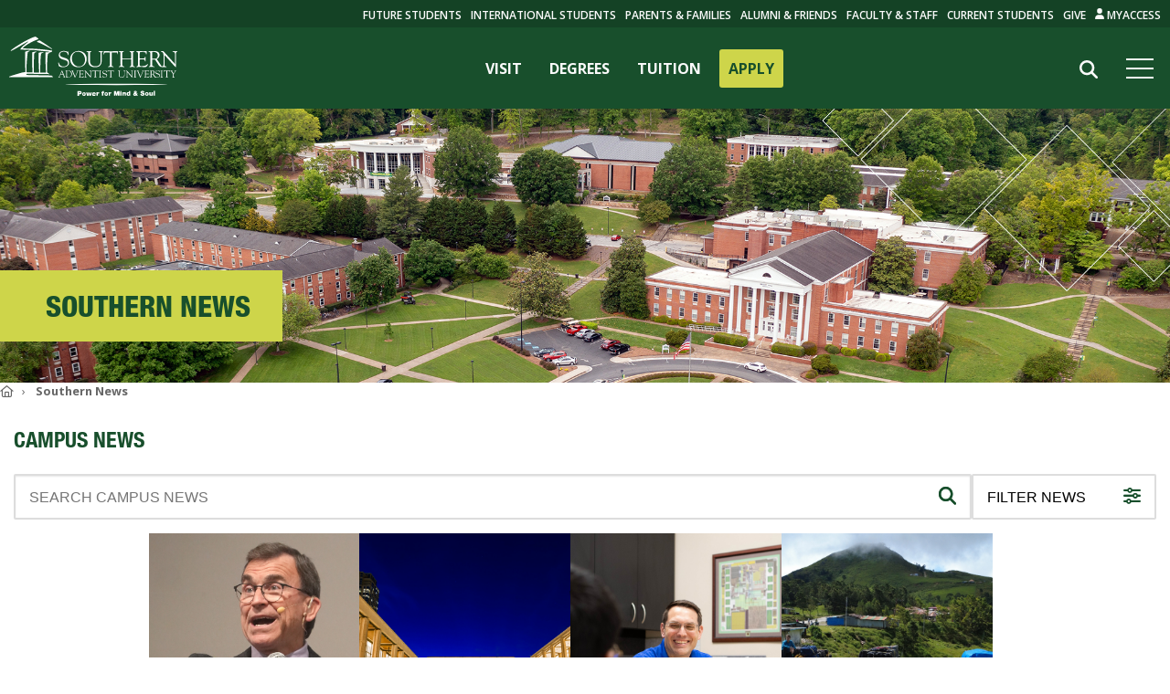

--- FILE ---
content_type: text/html; charset=UTF-8
request_url: https://www.southern.edu/news/
body_size: 37670
content:
<!DOCTYPE HTML><html class="no-js" lang="en">
   <head>
      <meta http-equiv="Content-Type" content="text/html; charset=UTF-8">
      <link rel="stylesheet" href="/_resources-v2/css/news.css">
      <!-- Google Tag Manager -->
<script>
	(function(w, d, s, l, i) {
		w[l] = w[l] || [];
		w[l].push({
			'gtm.start': new Date().getTime(),
			event: 'gtm.js'
		});
		var f = d.getElementsByTagName(s)[0],
			j = d.createElement(s),
			dl = l != 'dataLayer' ? '&amp;l=' + l : '';
		j.async = true;
		j.src =
			'https://www.googletagmanager.com/gtm.js?id=' + i + dl;
		f.parentNode.insertBefore(j, f);
	})(window, document, 'script', 'dataLayer', 'GTM-WRH83G');
</script>
<!-- End Google Tag Manager -->

<!-- Cross-Domain implementation for tour -->
	<script>
	(function(i,s,o,g,r,a,m){i['GoogleAnalyticsObject']=r;i[r]=i[r]||function(){
	(i[r].q=i[r].q||[]).push(arguments)},i[r].l=1*new Date();a=s.createElement(o),
	m=s.getElementsByTagName(o)[0];a.async=1;a.src=g;m.parentNode.insertBefore(a,m)
	})(window,document,'script','https://www.google-analytics.com/analytics.js','ga');
	ga('create', 'UA-1086193-8', 'auto', {'allowLinker': true});
	ga('require', 'linker');
	ga('linker:autoLink', ['360tour.e.southern.edu'] );
	ga('send', 'pageview');
	</script>
<!-- End Cross-Domain implementation for tour --><meta name="viewport" content="width=device-width, initial-scale=1" />
<link rel="dns-prefetch" href="//sauassets-c897.kxcdn.com" />
<link rel="dns-prefetch" href="//sauassetsaws-c897.kxcdn.com" />
<link rel="dns-prefetch" href="//kit.fontawesome.com" />
<link rel="dns-prefetch" href="//www.google-analytics.com" />
<link rel="dns-prefetch" href="//ajax.googleapis.com" />
<link rel="stylesheet" href="https://sauassets-c897.kxcdn.com/_resources-v2/css/components.css" />
<script async="async" src="https://admissions.e.southern.edu/ping">/**/</script>
<script src="https://kit.fontawesome.com/9661d738c4.js" crossorigin="anonymous" rel="preconnect"></script>
<link rel="stylesheet" href="https://fonts.googleapis.com/css?family=Open+Sans:300,400,600,700%7CSorts+Mill+Goudy:400,400i" />
<link rel="stylesheet" href="https://sauassetsaws-c897.kxcdn.com/fonts/fonts-neue.gz.css" crossorigin="anonymous" />
<link rel="stylesheet" href="https://sauassetsaws-c897.kxcdn.com/fonts/fonts-neue-cond.gz.css" crossorigin="anonymous" />
<link rel="stylesheet" href="https://sauassetsaws-c897.kxcdn.com/framework/js-libraries/swiper-bundle.min.css"/>
<script src="https://sauassetsaws-c897.kxcdn.com/framework/js-libraries/swiper-bundle.min.js"></script>      <title>Southern News | Southern Adventist University</title>
      <meta property="og:image" content="https://sau-assets.s3.amazonaws.com/framework/img/logo.gif">
      <meta property="og:title" content="Southern News">
      <meta property="og:url" content="https://www.southern.edu/news/index.html">
      <meta property="og:description" content="">
      <meta property="og:type" content="website">
   </head>
   <body id="componentsPage">
      <div id="southernmainmenu" version="2"><style>.cancel-body-scrolling{overflow:hidden}#sau-header-container .visually-hidden,#sau-header-container .visually-hidden--focusable{block-size:1px;clip:rect(0,0,0,0);inline-size:1px;margin:-1px;overflow:hidden;position:absolute;-webkit-transition:none!important;transition:none!important;white-space:nowrap}#sau-header-container .visually-hidden--focusable:focus-visible{background-color:var(--color-background,#fbfbfb);block-size:auto;-webkit-box-shadow:0 0 20px rgba(0,0,0,.1019607843);box-shadow:0 0 20px rgba(0,0,0,.1019607843);clip:auto;color:#282828;font-size:1rem;line-height:normal;inline-size:auto;inset-block-start:0;inset-inline-start:0;outline-offset:-3px;padding:.75rem 1rem;text-decoration:none;z-index:100000}#sau-header-container nav[aria-label="Skip Links"] ul{margin:0;padding:0;list-style:none;line-height:0;font-size:0}#southernmainmenu,#southernmainmenu *{margin:0;padding:0}#southernmainmenu{position:fixed;width:100%;z-index:999}#southernmainmenu #sau-alert-bar{display:none;background-color:#96172d;grid-template-columns:auto 1fr;place-items:center;gap:.5rem;padding:1rem 1.5rem;text-decoration:none}#southernmainmenu #sau-alert-bar.active{display:grid}#southernmainmenu #sau-alert-bar p{font-family:"Open Sans";color:#f8f8f8;text-transform:uppercase;font-weight:600}#southernmainmenu #sau-alert-bar span{text-decoration:underline;font-family:inherit}#southernmainmenu #sau-header-main{position:relative;background-color:#184f2c;display:-webkit-box;display:-ms-flexbox;display:flex;-webkit-box-align:center;-ms-flex-align:center;align-items:center;-webkit-box-pack:justify;-ms-flex-pack:justify;justify-content:space-between}#southernmainmenu #sau-header-container.jsScrolling #sau-header-main{backdrop-filter:blur(10px);background-color:rgba(0,0,0,0);background:-webkit-gradient(linear,left bottom,left top,from(rgba(21,88,45,0)),color-stop(25%,rgba(16,69,35,.22)),to(rgba(3,12,6,.85)));background:linear-gradient(0deg,rgba(21,88,45,0) 0,rgba(16,69,35,.22) 25%,rgba(3,12,6,.85) 100%)}#southernmainmenu #sau-header-main svg#Layer_1{height:45px;padding:10px;-webkit-box-sizing:content-box;box-sizing:content-box;display:inline}#southernmainmenu #sau-header-main #largeScreenNav{display:none}#southernmainmenu #sau-header-main #largeScreenNav li a.apply{background-color:#ced54a;color:#184f2c;border-radius:3px}#southernmainmenu #sau-header-main #largeScreenNav li a.apply:hover{color:#184f2c}#southernmainmenu #sau-header-main #hamburgerAndSearch{display:-webkit-box;display:-ms-flexbox;display:flex;height:100%;-webkit-box-align:center;-ms-flex-align:center;align-items:center}#southernmainmenu .sau-search-container.jsActiveParent #div-close{display:none}#southernmainmenu #sau-header-main #navHamburger{min-width:38px;position:relative;cursor:pointer;padding:15px 0;margin-right:10px}#southernmainmenu #sau-header-main #navHamburger .hamburger-middle{height:2px;background-color:#fbfbfb;width:30px;margin:3px 0;-webkit-transition:width .6s;transition:width .6s}#southernmainmenu #sau-header-main #navHamburger:after,#southernmainmenu #sau-header-main #navHamburger:before{content:"";height:2px;background-color:#fbfbfb;width:30px;position:absolute;-webkit-transition:all .3s ease-in-out;transition:all .3s ease-in-out;width:30px}#southernmainmenu #sau-header-main #navHamburger:before{top:8px}#southernmainmenu #sau-header-main #navHamburger:after{bottom:8px}#southernmainmenu #sau-header-main #navHamburger.jsMenuClose:before{-webkit-transform:rotate(45deg);-ms-transform:rotate(45deg);transform:rotate(45deg);top:18px}#southernmainmenu #sau-header-main #navHamburger.jsMenuClose:after{-webkit-transform:rotate(-45deg);-ms-transform:rotate(-45deg);transform:rotate(-45deg);bottom:18px}#southernmainmenu #sau-header-main #navHamburger.jsMenuClose .hamburger-middle{width:0;-webkit-transition:width .6s;transition:width .6s}#southernmainmenu #topSearchButton{position:absolute;height:59px;top:125px;left:0}#southernmainmenu #topSearchButton #search-results-container #sau-search-input{width:calc(100vw - 30px);background-color:#fbfbfb;height:50px;padding:5px 40px 5px 20px;font-size:16px;-webkit-box-sizing:border-box;box-sizing:border-box;font-family:"Open Sans",sans-serif;color:#282828;border:0;margin:0 15px 0 15px;border-radius:5px;max-width:none}#southernmainmenu #topSearchButton #search-results-container::-webkit-input-placeholder,#southernmainmenu #topSearchButton #search-results-container:placeholder{color:#646464}#southernmainmenu #sau-header-container #sau-main-menu{--inline-padding:1.15rem;background-color:rgba(111,42,62,.95);height:0;-webkit-transition:height .3s;transition:height .3s;overflow:hidden}#southernmainmenu #sau-header-container.jsActiveMenu #sau-main-menu{height:calc(100vh - 40px);-webkit-transition:height .3s;transition:height .3s;overflow:auto}#southernmainmenu #sau-header-container #topSearchButton{display:none}#southernmainmenu #sau-header-container.jsActiveMenu #topSearchButton{display:initial}#southernmainmenu #hamburgerAndSearch #sau-search #sau-results-container{display:none}#southernmainmenu #sau-header-container.jsActiveMenu #hamburgerAndSearch #sau-search #sau-results-container.jsActive{display:-webkit-box;display:-ms-flexbox;display:flex;overflow:scroll;max-height:70vh}#southernmainmenu #sau-header-container #hamburgerAndSearch #sau-search #sau-results-container.jsActive{display:none}#southernmainmenu #sau-search{display:block;width:100%}#southernmainmenu #sau-search #sau-results-container{display:none;position:absolute;top:180px;right:0;max-width:100%;background-color:#fbfbfb}#southernmainmenu #sau-search #sau-results-container h2{font-size:1em;margin-bottom:5px;text-transform:uppercase;line-height:1.3}#southernmainmenu #sau-search #sau-results-container a{font-weight:600;color:#111;text-decoration:none;font-family:"Neue Helvetica Condensed","Open Sans","Helvetica Neue",Helvetica,Arial,sans-serif}#southernmainmenu #sau-search #sau-results-container p{margin:0 0 1em 0;font-size:.85em;line-height:1.4;font-family:"Neue Helvetica Condensed","Open Sans","Helvetica Neue",Helvetica,Arial,sans-serif}#southernmainmenu #sau-search #sau-results-container.jsActive{display:-webkit-box;display:-ms-flexbox;display:flex;-webkit-box-pack:center;-ms-flex-pack:center;justify-content:center;min-width:90vw;margin:0 5vw}#southernmainmenu #sau-search #sau-results-container.jsActive .sau-results{width:50%;padding:20px 1.5em}#southernmainmenu #sau-search #sau-results-container.jsActive #sau-results-container-pages{background-color:#f3f3f3}#southernmainmenu #sau-search #sau-results-container.jsActive #sau-results-container-staff{padding-right:20px}#southernmainmenu #sau-main-menu nav .sau-main-nav{padding-top:20px;padding-inline:var(--inline-padding);list-style-type:none}#southernmainmenu #sau-main-menu nav .sau-main-nav .menu-container{color:#fed53d;font-weight:200;cursor:pointer;font-family:"Neue Helvetica","Open Sans","Helvetica Neue",Helvetica,Arial,sans-serif;-webkit-transition:.1s all ease-out;transition:.1s all ease-out;line-height:1.5;font-size:1.05rem;margin-top:.1rem}#southernmainmenu #sau-main-menu nav .sau-main-nav .menu-container .menu-clickable>a{color:#fed53d;text-decoration:none;font-family:"Neue Helvetica","Open Sans","Helvetica Neue",Helvetica,Arial,sans-serif}#southernmainmenu #sau-main-menu nav .sau-main-nav .menu-container a{color:#fed53d;text-decoration:none;font-family:inherit;display:-webkit-box;display:-ms-flexbox;display:flex;-webkit-box-orient:horizontal;-webkit-box-direction:normal;-ms-flex-flow:row nowrap;flex-flow:row nowrap;-webkit-box-align:center;-ms-flex-align:center;align-items:center;gap:.4rem}#southernmainmenu #sau-main-menu nav .sau-main-nav .menu-container a svg{fill:#fed53d}#southernmainmenu #sau-main-menu nav .sau-main-nav .menu-container .menu-content{display:none;margin-bottom:30px}#southernmainmenu #sau-main-menu nav .sau-main-nav .menu-container .menu-content .content-column{display:-webkit-box;display:-ms-flexbox;display:flex;-webkit-box-orient:vertical;-webkit-box-direction:normal;-ms-flex-direction:column;flex-direction:column}#southernmainmenu #sau-main-menu nav .sau-main-nav .menu-container .menu-content .content-column.text-comp{margin-top:48px}@media (min-width:448px){#southernmainmenu #sau-main-menu nav .sau-main-nav .menu-container .menu-content .content-column.text-comp{margin-top:24px}}#southernmainmenu #sau-main-menu nav .sau-main-nav .menu-container .menu-content .content-column .southern-label{font-size:1rem;color:#fbfbfb;font-weight:700}#southernmainmenu #sau-main-menu nav .sau-main-nav .menu-container .menu-content .content-column a{font-size:1rem;color:#fed53d;text-decoration:none;font-weight:400;margin-top:.15rem}#southernmainmenu #sau-main-menu nav .sau-main-nav .menu-container .menu-content .content-column a.subtext{font-weight:200;font-style:italic;margin-top:0}#southernmainmenu #sau-main-menu nav .sau-main-nav .menu-container.main-four-for-mobile{display:-webkit-box;display:-ms-flexbox;display:flex;-webkit-box-orient:horizontal;-webkit-box-direction:normal;-ms-flex-flow:row nowrap;flex-flow:row nowrap;margin-bottom:95px;-webkit-box-pack:justify;-ms-flex-pack:justify;justify-content:space-between}#southernmainmenu #sau-main-menu nav .sau-main-nav .menu-container.main-four-for-mobile .menu-clickable>a{font-weight:700;font-family:"Open Sans";display:-webkit-box;display:-ms-flexbox;display:flex;-webkit-box-orient:horizontal;-webkit-box-direction:normal;-ms-flex-flow:row nowrap;flex-flow:row nowrap;-webkit-box-align:center;-ms-flex-align:center;align-items:center;gap:.1rem;color:#fbfbfb}#southernmainmenu #sau-main-menu nav .sau-main-nav .menu-container.jsActive{color:#fbfbfb;font-size:1.5rem}#southernmainmenu #sau-main-menu nav .sau-main-nav .menu-container.jsActive .menu-content{display:grid;grid-template-columns:1fr 1fr;grid-template-rows:auto;gap:1.2rem 1rem}#southernmainmenu .sau-search-container{position:relative;display:block;width:100%;line-height:1.2}#southernmainmenu .sau-search-container .toggle{position:absolute;top:-4px;display:grid;place-content:center;right:11px;height:59px;width:59px;z-index:5;cursor:pointer}#southernmainmenu .sau-search-container .toggle svg{fill:#646464}#southernmainmenu #sau-header{margin-top:35px;padding-bottom:100px}#southernmainmenu #sau-header:before{content:"";display:block;width:100%;height:1px;background-color:#fed53d}#southernmainmenu #sau-header .sau-col-container{padding-top:30px}#southernmainmenu #sau-header .sau-col-container .sau-list{padding-bottom:30px;padding-inline:var(--inline-padding)}#southernmainmenu #sau-header .sau-col-container .sau-list li{list-style-type:none}#southernmainmenu #sau-header .sau-col-container .sau-list li span{color:#fed53d;text-transform:uppercase;font-family:"Neue Helvetica";font-weight:200;line-height:1.5;font-size:1.05rem}#southernmainmenu #sau-header .sau-col-container .sau-list li ul{padding-left:30px;-webkit-box-sizing:content-box;box-sizing:content-box}#southernmainmenu #sau-header .sau-col-container .sau-list li a{color:#fed53d;text-decoration:none;text-transform:uppercase;font-family:"Neue Helvetica";font-weight:200;line-height:1.5}#southernmainmenu #sau-header .sau-col-container .sau-list li svg{fill:#fed53d;display:inline}@media (min-width:321px){#southernmainmenu #sau-main-menu nav .sau-main-nav .menu-container.main-four-for-mobile svg{height:14px;width:10.5px}}@media (min-width:376px){#southernmainmenu #sau-main-menu nav .sau-main-nav .menu-container.main-four-for-mobile{gap:.75rem;padding-inline:.5rem}#southernmainmenu #sau-main-menu nav .sau-main-nav .menu-container.main-four-for-mobile .menu-clickable a{gap:.3rem}}@media (min-width:500px){#southernmainmenu #sau-header-main svg#Layer_1{height:65px;padding:10px}#southernmainmenu #sau-main-menu{margin-top:-85px}#southernmainmenu #sau-main-menu nav .sau-main-nav{padding-top:110px}#southernmainmenu #sau-main-menu nav .sau-main-nav .menu-container.main-four-for-mobile{margin-bottom:95px}#southernmainmenu #sau-header-container #topSearchButton{top:150px}#southernmainmenu #sau-header-container.jsActiveMenu #sau-main-menu{height:100vh}#southernmainmenu #sau-search #sau-results-container.jsActive{top:205px}}@media (min-width:600px){#southernmainmenu #sau-search #sau-results-container.jsActive{-webkit-box-pack:end;-ms-flex-pack:end;justify-content:flex-end;width:50%;top:162px}#southernmainmenu #sau-search #sau-results-container.jsActive #sau-results-container-pages{width:auto;min-width:47%}#southernmainmenu #sau-search #sau-results-container.jsActive #sau-results-container-staff{padding-right:0}#southernmainmenu #sau-main-menu nav .sau-main-nav .menu-container.main-four-for-mobile{display:none}#southernmainmenu #sau-main-menu nav .sau-main-nav{padding-top:170px}#southernmainmenu #sau-header-container #topSearchButton{top:100px}#southernmainmenu #sau-search #sau-results-container.jsActive .sau-results{width:50%;min-width:14em}#southernmainmenu #sau-header-main #largeScreenNav{display:-webkit-box;display:-ms-flexbox;display:flex}#southernmainmenu #sau-header-main #largeScreenNav li{list-style-type:none;font-family:"Open Sans";text-transform:uppercase;font-size:16px}#southernmainmenu #sau-header-main #largeScreenNav li a{color:#fbfbfb;text-decoration:none;font-weight:700;padding:10px;margin:0 5px;font-family:"Open Sans"}#southernmainmenu #sau-header-main #largeScreenNav li a:hover{color:#ced54a}}@media (min-width:1000px){#southernmainmenu #sau-header-main{margin-top:30px}#southernmainmenu #sau-header{position:absolute;top:0;background-color:#144225;width:100%;margin-top:0;padding-bottom:0}#southernmainmenu #sau-header .sau-col-container{margin-right:10px;padding-top:0}#southernmainmenu #sau-header .sau-col-container .sau-list li{position:relative}#southernmainmenu #sau-header .sau-col-container .sau-list li ul.options{position:absolute;left:-20px;background-color:#144225;padding:5px 30px 15px 10px;display:none;min-width:200px}#southernmainmenu #sau-header .sau-col-container .sau-list li ul.options li{line-height:1.5;margin-bottom:.25rem}#southernmainmenu #sau-header .sau-col-container .sau-list li.jsActive span{color:#ced54a}#southernmainmenu #sau-header .sau-col-container .sau-list li.jsActive ul.options{display:-webkit-box;display:-ms-flexbox;display:flex;-webkit-box-orient:vertical;-webkit-box-direction:normal;-ms-flex-direction:column;flex-direction:column}#southernmainmenu #sau-header .sau-col-container ul.sau-list{display:-webkit-box;display:-ms-flexbox;display:flex;-webkit-box-pack:end;-ms-flex-pack:end;justify-content:flex-end;padding:0}#southernmainmenu #sau-header .sau-col-container ul.sau-list li{list-style-type:none;line-height:30px;margin-left:10px}#southernmainmenu #sau-header .sau-col-container ul.sau-list li span{color:#fbfbfb;text-decoration:none;text-transform:uppercase;font-family:"Open Sans";font-weight:600;font-size:12px;line-height:1.5}#southernmainmenu #sau-header .sau-col-container ul.sau-list li span:hover{color:#ced54a}#southernmainmenu #sau-header .sau-col-container ul.sau-list li a{color:#fbfbfb;text-decoration:none;text-transform:uppercase;font-family:"Open Sans";font-weight:600;font-size:12px;line-height:1.5}#southernmainmenu #sau-header .sau-col-container ul.sau-list li a:hover{color:#ced54a}#southernmainmenu #sau-header .sau-col-container ul.sau-list li svg{fill:#fbfbfb}#southernmainmenu #sau-header:before{display:none}#southernmainmenu #sau-header-container #topSearchButton{display:initial;position:relative;width:59px;height:59px;top:5px}#southernmainmenu #hamburgerAndSearch .sau-search-container::before{width:59px;height:59px;top:20px}#southernmainmenu #topSearchButton #search-results-container::before{right:8px;top:15px}#southernmainmenu #topSearchButton #search-results-container{position:relative;display:block;width:59px;height:59px}#southernmainmenu #topSearchButton #search-results-container #sau-search-input{position:absolute;right:100%;left:auto;width:0;padding:0;background:#fbfbfb;border:none;-webkit-transition:width .3s;transition:width .3s}#southernmainmenu #topSearchButton #search-results-container #sau-search-input.jsActive{width:470px;padding:5px 40px 5px 20px;backdrop-filter:blur(10px);-webkit-backdrop-filter:blur(10px);-webkit-box-shadow:0 8px 32px 0 rgba(31,38,135,.17);box-shadow:0 8px 32px 0 rgba(31,38,135,.17);border:1px solid rgba(255,255,255,.18);border-radius:5px;outline:0;z-index:100}#southernmainmenu #topSearchButton #search-results-container.jsActiveParent #div-close{position:absolute;top:15px;width:20px;font-size:20px;right:85px;cursor:pointer;display:grid;place-content:center;z-index:100}#southernmainmenu #topSearchButton #search-results-container.jsActiveParent #div-close svg{height:1em;fill:#646464}#southernmainmenu #topSearchButton #search-results-container .toggle svg{height:20px;fill:#fbfbfb}#southernmainmenu #sau-header-container #hamburgerAndSearch #sau-search{position:relative}#southernmainmenu #sau-header-container #hamburgerAndSearch #sau-search #sau-results-container{min-width:0;top:42px;right:0;max-width:75vw;margin-top:0;width:900px}#southernmainmenu #sau-header-container #hamburgerAndSearch #sau-search #sau-results-container p{font-size:.85em;line-height:1.4}#southernmainmenu #sau-header-container #hamburgerAndSearch #sau-search #sau-results-container.jsActive{display:-webkit-box;display:-ms-flexbox;display:flex}#southernmainmenu #sau-header-container #hamburgerAndSearch #sau-search #sau-results-container.jsActive #sau-results-container-pages{width:100%}#southernmainmenu #sau-header-container #hamburgerAndSearch #sau-search #sau-results-container.jsActive #sau-results-container-staff{padding-right:20px;width:25%}#southernmainmenu #sau-header-container #sau-main-menu{height:0;-webkit-transition:height .3s;transition:height .3s;overflow:hidden}#southernmainmenu #sau-header-container.jsActiveMenu #sau-main-menu{height:100vh;-webkit-transition:height .3s;transition:height .3s;overflow:auto;margin-top:-65px}#southernmainmenu #sau-main-menu nav .sau-main-nav{padding:85px 0 0 35px}#southernmainmenu #sau-main-menu nav .sau-main-nav .menu-container{font-size:3em;font-weight:200;font-family:"Neue Helvetica","Open Sans","Helvetica Neue",Helvetica,Arial,sans-serif}#southernmainmenu #sau-main-menu nav .sau-main-nav .menu-container a{gap:.6rem}#southernmainmenu #sau-main-menu nav .sau-main-nav .menu-container a svg{height:32px;width:24px}#southernmainmenu #sau-main-menu nav .sau-main-nav .menu-container.jsActive{font-size:4em}#southernmainmenu #sau-main-menu nav .sau-main-nav .menu-container.jsActive .menu-content{grid-template-columns:repeat(4,1fr)}#southernmainmenu #sau-main-menu nav .sau-main-nav .menu-container.jsActive .menu-content .content-column{grid-row:1/3}#southernmainmenu #sau-main-menu nav .sau-main-nav .menu-container.jsActive .menu-content .content-column.grid-above{grid-row:1/2}#southernmainmenu #sau-main-menu nav .sau-main-nav .menu-container.jsActive .menu-content .content-column.grid-below{grid-row:2/3}}@media (min-width:1000px){@-moz-document url-prefix(){#southernmainmenu .sau-search-container #sau-search-input.jsActive{background:#fbfbfb!important}#southernmainmenu .sau-search-container.jsActiveParent #div-close::after{color:#888;fill:#888}}}.scrollbar-comp{padding-right:17px!important}</style>
<!--v: 20251219171200 -->
<link rel="stylesheet" href="https://fonts.googleapis.com/css?family=Open+Sans:300,400,600,700|Sorts+Mill+Goudy:400,400i" />
<link rel="stylesheet" href="https://sauassetsaws-c897.kxcdn.com/fonts/fonts-neue.gz.css" />
<header id="sau-header-container">

<nav aria-label="Skip Links">
  <ul>
    <li><a href="#sau-main-navigation" class="visually-hidden--focusable" title="Skip to Main Navigation">Skip to Main Navigation</a></li>
    <li><a href="#SouthernFramework" class="visually-hidden--focusable" title="Skip to Content">Skip to Content</a></li>
    <li><a href="#sau-footer" class="visually-hidden--focusable" title="Skip to Footer">Skip to Footer</a></li>
  </ul>
</nav>
<div id="sau-header-main">
  <a href="https://www.southern.edu" title="Go to Southern's website">
    <svg id="Layer_1" data-name="Layer 1" xmlns="http://www.w3.org/2000/svg" viewBox="0 0 261.66 92.42">
      <g>
        <path class="cls-1" fill="#FFF"
          d="M67.9,63.42c-2.65-.21-38-.82-38.56-.91s-.71-1.81.24-1.81c1.86,0,34.09.29,35.12.54a7.53,7.53,0,0,0-2.19-1.93c-.86-.56-1.37-.6-1.38-1-.27-8.9.45-27.56,1.41-28.68a13.63,13.63,0,0,1,6.27-3.43c.35-.38.2-1.54-.31-1.7-27.5-4-45.24-2.87-45.33-3.37-.06-.65,6-7.26,24.29-14.41,1.21-.46-3.68-3.64-4.57-4-13.41,3.8-39.07,21-38.29,22-2,2.28,7.75-3.26,14.06-6.93s12.52-7.8,13.5-7.24c-1.94,1.61-12.95,10-12.58,12.36a345.77,345.77,0,0,1,44.14,3.24c1.31.3,1.31,1,.05,1a20,20,0,0,0-5.31.25c0,10.07.39,21.29.9,31.56-2.79.05-5.86.05-8.74-.12-.27-9.78.36-28.16,1.36-29.4a5.68,5.68,0,0,1,3.12-1.78l.71-.62a21.34,21.34,0,0,0-7.78.93c-.09,9.68.08,22.62.81,30.09,0,.45.12.75-.38.79l-7.56-.11c-.45,0-.47-.27-.5-.57,0-.63.15-27.6.83-29.51A4.72,4.72,0,0,1,44.1,27l1-.86a17.58,17.58,0,0,0-7.14,1.12c-.23,10.61.23,26.62.57,30.62,0,.57-.23.51-.51.52s-7.9-.09-8.25-.09a.61.61,0,0,1-.51-.35c-.4-10.23.18-17.06,1.69-30.6.21-.61,1.29-1.24,2.72-1.57l.63-1.12c-2.53.17-5.7.81-7.18,1.79-.15,9.43-.08,21.26.16,31.05,0,.76-.41.77-.86.78a22.52,22.52,0,0,0-3.11.15S3.94,64,2.81,64.73C2.28,65,2.1,66,2.1,66H70.68A10.19,10.19,0,0,0,67.9,63.42Z"
          transform="translate(-2.1 -2.67)" />
        <path class="cls-1" fill="#FFF"
          d="M50.26,9.08C56.57,12.89,62.92,17.37,69,21.76c.16.28-.44.64-.87.4-8.28-4.46-15.28-8.35-22-10.86-.66-.29-1.07-.76-.69-1.14,1.24-.79,3.45-1.8,4.82-1.08"
          transform="translate(-2.1 -2.67)" />
        <g>
          <g>
            <path class="cls-1" fill="#FFF"
              d="M78.48,44c-.14-.7,0-1.08.39-1.08s.5.41.67,1.15A7.52,7.52,0,0,0,87,49.33c3.35,0,6.63-1.85,6.63-5.52,0-6.74-14.32-3-14.32-12.09,0-4.44,3.77-6.57,7.83-6.57A12.6,12.6,0,0,1,93,26.41c.31,0,.39-.39.74-.39s.39.11.42.5l.53,4.74c0,.29,0,.53-.39.53s-.63-.74-.74-1.05a6.74,6.74,0,0,0-6.73-4.54c-2.79,0-5.76,1.33-5.76,4.54,0,6.57,14.33,2.73,14.33,12.37,0,2.94-2.09,7.34-10.1,7.34-2.6,0-5.81-1.29-5.95-1.92Z"
              transform="translate(-2.1 -2.67)" />
            <path class="cls-1" fill="#FFF"
              d="M97.06,37.69c0-7.26,5.72-12.54,13-12.54s12.73,5.14,12.73,12.37c0,7.86-5.47,12.93-13.33,12.93C101.75,50.45,97.06,45.07,97.06,37.69Zm2.58-1c0,6.47,4.27,12.72,11.25,12.72,5.15,0,9.28-4.09,9.28-10.55S115.83,26.3,109,26.3C103,26.3,99.64,31.16,99.64,36.68Z"
              transform="translate(-2.1 -2.67)" />
            <path class="cls-1" fill="#FFF"
              d="M127.89,40.88c0,5.59,3.67,8.14,8.43,8.14,6.64,0,8.16-4.34,8.16-8.46V29.24c0-3.57-3.29-2.1-3.29-3.43,0-.17.25-.35.35-.35,1.38,0,2.76.15,4.13.15.67,0,1.31-.15,1.94-.15.18,0,.46.18.46.39,0,1-2.08.21-2.08,3.42V40.1c0,1.72.42,10.35-9.84,10.35-9.28,0-11-5.14-11-10.52V28.16c0-2.07-2.86-1.23-2.86-2.35,0-.24.6-.35.78-.35.91,0,1.79.15,2.75.15,1.12,0,2.25-.15,3.35-.15.17,0,1.12-.06,1.12.35,0,1-2.36,0-2.36,2.52Z"
              transform="translate(-2.1 -2.67)" />
            <path class="cls-1" fill="#FFF"
              d="M158.9,29c0-.24.14-1.57-.35-1.6H152.8c-2.19,0-2.26.52-2.9,2.44-.1.35-.14.81-.59.81-.22,0-.36-.25-.36-.43l.39-3.38c0-.42,0-1.37.64-1.37,2.75,0,5.46.15,10,.15,6.39,0,9.64-.15,10.34-.15s1,.21,1,1l.18,2.79c0,.35.07.77-.39.77-1.3,0,.6-2.65-3-2.65h-5c-1.59,0-1.41-.14-1.41,1.71V46.92c0,2.93,2.85,1.78,2.85,2.86,0,.11,0,.42-.31.42-.85,0-1.84-.14-2.86-.14a48.34,48.34,0,0,0-4.84.14c-.31,0-.42-.1-.42-.45,0-.84,2.79-.49,2.79-2.59Z"
              transform="translate(-2.1 -2.67)" />
            <path class="cls-1" fill="#FFF"
              d="M175.33,28.47c0-2.55-3.06-1.85-3.06-2.62,0-.32.28-.39.56-.39,1.31,0,2.58.15,3.88.15,1.1,0,2.19-.15,3.29-.15.59,0,.67.21.67.35,0,.71-2.55,0-2.55,2.66V36c0,.48,0,.63.53.63h12.92c.35,0,.28-.88.28-1V28.47c0-2.41-2.65-1.82-2.65-2.62,0-.21.07-.39.6-.39,1.16,0,3,.15,3.67.15,1.3,0,1.83-.15,2.54-.15.92,0,1,.35,1,.56,0,.63-2.36,0-2.36,2.45V47c0,2.55,3.21,1.92,3.21,2.79,0,.11-.14.42-.38.42-1,0-2.05-.14-3.32-.14-2.26,0-3.24.14-3.92.14-.32,0-.85.11-.85-.45,0-.84,2.48-.35,2.48-2.55V38.81c0-.56.14-.87-.28-.87h-13c-.42,0-.42.21-.42.59v8.7c0,2.38,3.35,1.61,3.35,2.7,0,.17-.24.27-.56.27s-3-.14-4.9-.14a18.72,18.72,0,0,0-3,.14c-.28,0-.38-.17-.38-.52,0-1,2.74.14,2.74-3.32Z"
              transform="translate(-2.1 -2.67)" />
            <path class="cls-1" fill="#FFF"
              d="M205.25,35.63c0,1.19-.07,1.19,1.34,1.19h3.81c3.67,0,2.72-2.8,3.57-2.8.28,0,.38.39.38.67,0,1.22-.07,2.41-.07,3.53,0,.91.07,1.82.07,2.76,0,.32-.14.45-.38.45-1.1,0,.1-3.07-2.86-3.07h-5.22c-.75,0-.64.6-.64,1.12v6.43c0,2.06-.28,2.89,2.68,2.89,8.15,0,9.35-3.59,9.81-3.59.25,0,.28.35.28.41a5.56,5.56,0,0,1-1.76,3.4c-1.13,1.25-1.91,1.18-3.46,1.18-2.68,0-5.36-.2-8-.14-1.42,0-2.9.14-4.31.14-.32,0-.52-.07-.52-.35s.42-.34,1.55-.91c.91-.41,1-1.39,1-3V30c0-1.57,0-3.25-1.9-3.52-.28-.08-1.06-.15-1.06-.57,0-.27.21-.42,1.23-.42,6.67,0,8.51.15,10,.15.71,0,3.95-.15,5-.15.28,0,.36.35.36.78,0,3.87-.5,4.15-.71,4.15-.85,0-.28-1.67-.85-2.48-.91-1.19-4.58-1-6-1-3.38,0-3.31-.14-3.31,2.21Z"
              transform="translate(-2.1 -2.67)" />
            <path class="cls-1" fill="#FFF"
              d="M263.4,25.46c-.85,0-2.37.15-3.57.15s-2.15-.15-3.21-.15a.34.34,0,0,0-.38.35c0,1.16,3.91-.17,3.91,4.4V44.82c0,.29,0,.39-.1.39s-.22-.14-.43-.39L242.8,26.27c-.21-.25-.54-.81-.92-.81-.53,0-1.1.15-1.63.15s-1.09-.15-1.65-.15c-.18,0-.53.15-.53.35,0,1.3,4.27-.73,4.27,6.54V45.24c0,2.93-.66,3.83-2,3.86-1.11-.07-1.8-1.15-2.82-2.71l-5.89-8.83a6.77,6.77,0,0,0,4.44-6.05c0-6.74-7.79-6.05-8.36-6.05-1.83,0-3.84.15-5.89.15a19,19,0,0,1-2.26-.15c-.42,0-.7.21-.7.42,0,1.19,3-.24,3,3.11V46.78c0,2.65-2.58,2.16-2.58,3a.36.36,0,0,0,.36.38c1.34,0,2.68-.14,4-.14,2.94,0,3.75.14,4.07.14s.59.07.59-.27c0-1.19-3.66-.11-3.66-3.12V39.44c0-.35-.21-1,.91-1,4,0,3.42-.1,4.7,1.85l3.91,6.12c1.34,2,2.72,3.77,5.29,3.77h7.07c.35,0,.39-.27.39-.45,0-1-3.11.28-3.11-2.87V32.59c0-.7.11-.8.25-.8s.67.59.74.67L260,49.37c.74.8,1.09,1,1.34,1s.32-.49.32-1.5V28.61c0-2.55,2.08-1.92,2.08-2.83A.31.31,0,0,0,263.4,25.46ZM228.53,37.27c-1.66,0-3.84.18-3.84-.49V27.91c0-1.36.73-1.29,2-1.29,3.45,0,6.74,1.43,6.74,5.69A4.58,4.58,0,0,1,228.53,37.27Z"
              transform="translate(-2.1 -2.67)" />
          </g>
          <g>
            <g>
              <path class="cls-1" fill="#FFF"
                d="M94.51,55.6c-1.34,0-2.34.07-3.37.07-.46,0-.91-.07-1.39-.07-.09,0-.21,0-.21.16,0,.42,1.27-.08,1.27,1.49v7.68c0,.86-.41,1.16-.7,1.2-.68.08-1,0-1.33-.5A10.11,10.11,0,0,1,88,63.87l-3.22-7.94c-.05-.12-.16-.57-.33-.57s-.24.24-1.16,2.19l-3.7,7.86c-.4.88-1.13.62-1.13.94,0,.1,0,.17.14.17.41,0,.82-.06,1.24-.06s.87.06,1.3.06c.2,0,.42,0,.42-.23s-1.1.06-1.1-1a1.52,1.52,0,0,1,.11-.55l1-2.16c.15-.32.43-.32.73-.32h3.4c.44,0,.53.23.69.59l.49,1.26a6.26,6.26,0,0,1,.48,1.47c0,.58-.93.43-.93.8,0,.15.25.15.34.15.42,0,.84-.06,1.25-.06H91.6c.78,0,1.57.06,2.37.06,4.28,0,6-2.45,6-6C99.94,57.67,97.24,55.6,94.51,55.6Zm-9,6H82.41c-.2,0-.32-.07-.2-.28L84,57.55c.1-.19.17-.19.25,0l1.52,3.72C85.79,61.47,85.81,61.58,85.47,61.58Zm9,4.53a3.91,3.91,0,0,1-2.39-.7c-.14-.13-.09-.88-.09-1.12V57c0-.72.06-1,1.53-1a5,5,0,0,1,5.23,5.38C98.79,64.93,96.71,66.11,94.51,66.11Z"
                transform="translate(-2.1 -2.67)" />
              <path class="cls-1" fill="#FFF"
                d="M100.18,56.79c-.39-.92-1.19-.63-1.19-1a.2.2,0,0,1,.22-.22c.47,0,1,.07,1.42.07s1-.07,1.22-.07.22.07.22.16-.63.23-.63.79a1.72,1.72,0,0,0,.13.6l2.71,6.35c.34.82.45,1.18.62,1.18s.2-.26.28-.44l2.7-6.61a2.24,2.24,0,0,0,.21-1.05c0-.71-1-.42-1-.77,0-.16.08-.21.23-.21.35,0,.69.07,1,.07.75,0,1-.07,1.2-.07s.26.07.26.21c0,.33-.43-.05-.86,1l-3.86,9.09c-.17.38-.28.89-.51.89s-.43-.65-.58-1Z"
                transform="translate(-2.1 -2.67)" />
              <path class="cls-1" fill="#FFF"
                d="M113.06,60.09c0,.53,0,.53.59.53h1.67c1.61,0,1.2-1.24,1.57-1.24.12,0,.17.17.17.29,0,.54,0,1.07,0,1.56s0,.81,0,1.22c0,.14-.07.2-.17.2-.48,0,0-1.35-1.26-1.35h-2.29c-.32,0-.28.26-.28.49v2.84c0,.91-.12,1.28,1.18,1.28,3.58,0,4.1-1.59,4.31-1.59s.12.15.12.18a2.44,2.44,0,0,1-.78,1.5c-.49.55-.83.52-1.51.52-1.18,0-2.36-.09-3.53-.06-.62,0-1.27.06-1.89.06-.14,0-.24,0-.24-.15s.19-.16.69-.4.43-.62.43-1.34v-7c0-.69,0-1.43-.84-1.55-.12,0-.46-.06-.46-.25s.1-.19.54-.19c2.93,0,3.73.07,4.38.07.31,0,1.73-.07,2.22-.07.12,0,.15.16.15.34,0,1.72-.21,1.84-.31,1.84-.37,0-.12-.74-.37-1.09-.4-.53-2-.44-2.63-.44-1.49,0-1.46-.06-1.46,1Z"
                transform="translate(-2.1 -2.67)" />
              <path class="cls-1" fill="#FFF"
                d="M120.81,58.64c0-3.21-1.88-2.31-1.88-2.88,0-.09.16-.16.23-.16.25,0,.49.07.73.07s.48-.07.71-.07.31.25.41.36l7.38,8.19c.1.11.16.17.19.17s0,0,0-.17V57.7c0-2-1.73-1.43-1.73-1.94,0-.11.08-.16.18-.16.46,0,.91.07,1.41.07s1.19-.07,1.56-.07a.13.13,0,0,1,.15.14c0,.4-.91.13-.91,1.25v8.93c0,.45,0,.66-.14.66s-.26-.07-.59-.43l-6.66-7.46s-.21-.3-.32-.3-.11,0-.11.36v6.31c0,1.39,1.37.85,1.37,1.27a.17.17,0,0,1-.18.19c-.37,0-.8-.06-1.56-.06-.54,0-1.35.06-1.45.06s-.21-.09-.21-.17c0-.53,1.37.14,1.37-2Z"
                transform="translate(-2.1 -2.67)" />
              <path class="cls-1" fill="#FFF"
                d="M135.51,57.16c0-.1.06-.69-.16-.71h-2.52c-1,0-1,.24-1.27,1.08-.05.16-.06.36-.27.36s-.15-.11-.15-.19l.17-1.5c0-.18,0-.6.28-.6,1.21,0,2.4.07,4.39.07,2.81,0,4.23-.07,4.54-.07s.43.1.45.45l.08,1.24c0,.15,0,.34-.17.34-.57,0,.26-1.18-1.32-1.18h-2.21c-.7,0-.62-.06-.62.76v7.86c0,1.3,1.25.79,1.25,1.27,0,0,0,.18-.14.18-.36,0-.8-.06-1.25-.06-1.74,0-2,.06-2.12.06s-.18,0-.18-.19c0-.38,1.22-.22,1.22-1.15Z"
                transform="translate(-2.1 -2.67)" />
              <path class="cls-1" fill="#FFF"
                d="M143.13,56.93c0-1.12-1.25-.82-1.25-1.16,0-.13,0-.17.15-.17.57,0,1.13.07,1.7.07s1-.07,1.44-.07c.26,0,.3,0,.3.16,0,.37-1.11,0-1.11,1.17v8.28c0,1.05,1.37.7,1.37,1.16,0,.11,0,.15-.3.15s-1-.06-1.7-.06c-.94,0-1.26.06-1.48.06s-.33-.07-.33-.23c0-.45,1.21.06,1.21-1.46Z"
                transform="translate(-2.1 -2.67)" />
              <path class="cls-1" fill="#FFF"
                d="M147.1,63.79c-.07-.31,0-.47.17-.47s.21.18.29.5a3.32,3.32,0,0,0,3.25,2.32c1.47,0,2.91-.82,2.91-2.44,0-3-6.29-1.31-6.29-5.34,0-2,1.66-2.89,3.44-2.89a5.58,5.58,0,0,1,2.61.55c.13,0,.16-.17.32-.17s.17,0,.19.22l.23,2.09c0,.13,0,.23-.17.23s-.28-.32-.33-.46a3,3,0,0,0-2.95-2c-1.23,0-2.53.58-2.53,2,0,2.9,6.29,1.2,6.29,5.46,0,1.3-.92,3.24-4.43,3.24a4,4,0,0,1-2.62-.85Z"
                transform="translate(-2.1 -2.67)" />
              <path class="cls-1" fill="#FFF"
                d="M159.61,57.16c0-.1.06-.69-.15-.71h-2.53c-1,0-1,.24-1.27,1.08,0,.16-.06.36-.26.36s-.15-.11-.15-.19l.17-1.5c0-.18,0-.6.27-.6,1.21,0,2.41.07,4.4.07,2.81,0,4.23-.07,4.54-.07s.43.1.45.45l.07,1.24c0,.15,0,.34-.16.34-.58,0,.26-1.18-1.32-1.18h-2.21c-.71,0-.62-.06-.62.76v7.86c0,1.3,1.25.79,1.25,1.27,0,0,0,.18-.14.18-.37,0-.81-.06-1.25-.06-1.74,0-2,.06-2.13.06s-.18,0-.18-.19c0-.38,1.22-.22,1.22-1.15Z"
                transform="translate(-2.1 -2.67)" />
            </g>
            <g>
              <path class="cls-1" fill="#FFF"
                d="M173.86,62.4a3.36,3.36,0,0,0,3.7,3.6c2.91,0,3.58-1.91,3.58-3.73v-5c0-1.57-1.45-.93-1.45-1.51,0-.08.12-.16.16-.16.6,0,1.21.07,1.81.07.3,0,.57-.07.85-.07.08,0,.2.08.2.17,0,.43-.91.1-.91,1.52v4.77c0,.76.19,4.57-4.32,4.57-4.07,0-4.85-2.27-4.85-4.64v-5.2c0-.91-1.25-.54-1.25-1,0-.11.27-.16.34-.16.41,0,.79.07,1.21.07s1-.07,1.47-.07c.08,0,.49,0,.49.16,0,.43-1,0-1,1.11Z"
                transform="translate(-2.1 -2.67)" />
              <path class="cls-1" fill="#FFF"
                d="M185.25,58.64c0-3.21-1.87-2.31-1.87-2.88,0-.09.16-.16.23-.16.25,0,.48.07.73.07s.48-.07.71-.07.31.25.4.36l7.39,8.19c.1.11.16.17.19.17s.05,0,.05-.17V57.7c0-2-1.72-1.43-1.72-1.94a.15.15,0,0,1,.16-.16c.47,0,.92.07,1.42.07s1.19-.07,1.56-.07a.13.13,0,0,1,.15.14c0,.4-.91.13-.91,1.25v8.93c0,.45,0,.66-.14.66s-.27-.07-.59-.43l-6.66-7.46s-.21-.3-.32-.3-.11,0-.11.36v6.31c0,1.39,1.36.85,1.36,1.27,0,.07,0,.19-.17.19-.37,0-.8-.06-1.56-.06-.54,0-1.35.06-1.46.06s-.2-.09-.2-.17c0-.53,1.36.14,1.36-2Z"
                transform="translate(-2.1 -2.67)" />
              <path class="cls-1" fill="#FFF"
                d="M197.34,56.93c0-1.12-1.26-.82-1.26-1.16,0-.13,0-.17.16-.17.57,0,1.13.07,1.7.07s1-.07,1.44-.07c.25,0,.3,0,.3.16,0,.37-1.12,0-1.12,1.17v8.28c0,1.05,1.38.7,1.38,1.16,0,.11-.05.15-.31.15s-1-.06-1.69-.06c-.95,0-1.26.06-1.48.06s-.33-.07-.33-.23c0-.45,1.21.06,1.21-1.46Z"
                transform="translate(-2.1 -2.67)" />
              <path class="cls-1" fill="#FFF"
                d="M201.82,56.79c-.39-.92-1.19-.63-1.19-1a.2.2,0,0,1,.21-.22c.48,0,1,.07,1.43.07s1-.07,1.22-.07.22.07.22.16-.64.23-.64.79a1.51,1.51,0,0,0,.15.6l2.7,6.35c.34.82.45,1.18.62,1.18s.21-.26.28-.44l2.69-6.61a2.25,2.25,0,0,0,.22-1.05c0-.71-1-.42-1-.77,0-.16.08-.21.23-.21.34,0,.68.07,1,.07.75,0,1-.07,1.2-.07s.26.07.26.21c0,.33-.43-.05-.86,1l-3.87,9.09c-.16.38-.27.89-.5.89s-.44-.65-.57-1Z"
                transform="translate(-2.1 -2.67)" />
              <path class="cls-1" fill="#FFF"
                d="M214.71,60.09c0,.53,0,.53.58.53H217c1.61,0,1.2-1.24,1.57-1.24.12,0,.17.17.17.29,0,.54,0,1.07,0,1.56s0,.81,0,1.22c0,.14-.07.2-.17.2-.49,0,0-1.35-1.26-1.35H215c-.33,0-.27.26-.27.49v2.84c0,.91-.13,1.28,1.17,1.28,3.57,0,4.1-1.59,4.3-1.59s.13.15.13.18a2.48,2.48,0,0,1-.77,1.5c-.5.55-.84.52-1.52.52-1.18,0-2.36-.09-3.54-.06-.61,0-1.26.06-1.88.06-.14,0-.24,0-.24-.15s.19-.16.68-.4.44-.62.44-1.34v-7c0-.69,0-1.43-.84-1.55-.12,0-.47-.06-.47-.25s.1-.19.55-.19c2.92,0,3.73.07,4.38.07.31,0,1.74-.07,2.21-.07.13,0,.16.16.16.34,0,1.72-.22,1.84-.31,1.84-.37,0-.12-.74-.37-1.09-.4-.53-2-.44-2.63-.44-1.49,0-1.45-.06-1.45,1Z"
                transform="translate(-2.1 -2.67)" />
              <path class="cls-1" fill="#FFF"
                d="M238.83,56.93c0-1.12-1.26-.82-1.26-1.16,0-.13,0-.17.16-.17.57,0,1.13.07,1.7.07s1-.07,1.44-.07c.25,0,.3,0,.3.16,0,.37-1.12,0-1.12,1.17v8.28c0,1.05,1.38.7,1.38,1.16,0,.11-.05.15-.31.15s-1-.06-1.69-.06c-.94,0-1.27.06-1.49.06s-.32-.07-.32-.23c0-.45,1.21.06,1.21-1.46Z"
                transform="translate(-2.1 -2.67)" />
              <path class="cls-1" fill="#FFF"
                d="M246.78,57.16c0-.1.06-.69-.15-.71H244.1c-.95,0-1,.24-1.26,1.08-.05.16-.07.36-.27.36s-.15-.11-.15-.19l.17-1.5c0-.18,0-.6.28-.6,1.21,0,2.4.07,4.39.07,2.81,0,4.23-.07,4.54-.07s.43.1.45.45l.08,1.24c0,.15,0,.34-.17.34-.58,0,.26-1.18-1.32-1.18h-2.21c-.7,0-.62-.06-.62.76v7.86c0,1.3,1.25.79,1.25,1.27,0,0,0,.18-.14.18-.37,0-.81-.06-1.25-.06-1.73,0-2,.06-2.12.06s-.19,0-.19-.19c0-.38,1.22-.22,1.22-1.15Z"
                transform="translate(-2.1 -2.67)" />
              <path class="cls-1" fill="#FFF"
                d="M254.06,56.58c-.4-.67-1.15-.48-1.15-.74s.08-.24.19-.24c.42,0,.72.07,1.76.07.52,0,.94-.07,1.09-.07s.3,0,.3.16-.73.28-.73.72a1.15,1.15,0,0,0,.28.63l1.87,3c.13.19.22.28.31.28s.17-.11.29-.31l1.6-2.58a1.38,1.38,0,0,0,.32-.84c0-.76-1.16-.44-1.16-.8,0-.2.16-.24.33-.24.37,0,.76.07,1.13.07s.9-.07,1.34-.07a.2.2,0,0,1,.18.19c0,.17-.27.23-.37.29a2.82,2.82,0,0,0-.87,1.07l-2.17,3.36c-.25.38-.37.46-.37.69V65c0,1.35,1.27.91,1.27,1.39,0,.14-.14.15-.36.15s-1.13-.06-1.7-.06-1.25.06-1.39.06-.24,0-.24-.18c0-.43,1.2,0,1.2-1.13V61.48a1.69,1.69,0,0,0-.36-.79Z"
                transform="translate(-2.1 -2.67)" />
              <path class="cls-1" fill="#FFF"
                d="M230.49,57.93c0-1.42,1.3-2,2.52-2a3,3,0,0,1,3,2c0,.14.15.47.33.47s.18-.11.16-.23l-.23-2.1c0-.17-.09-.22-.19-.22s-.18.17-.32.17a5.41,5.41,0,0,0-2.59-.56c-1.78,0-3.43.94-3.43,2.9,0,4,6.27,2.37,6.27,5.35,0,1.62-1.44,2.39-2.91,2.44a4.4,4.4,0,0,1-4.4-1.88l-2.19-3.33a3,3,0,0,0,1.94-2.67c0-3-3.41-2.67-3.66-2.67-.8,0-1.68.07-2.58.07a7.33,7.33,0,0,1-1-.07c-.19,0-.32.09-.32.19,0,.52,1.33-.11,1.33,1.37V65c0,1.18-1.12,1-1.12,1.35a.16.16,0,0,0,.15.17c.59,0,1.17-.07,1.76-.07,1.28,0,1.64.07,1.78.07s.26,0,.26-.13c0-.52-1.61,0-1.61-1.37V61.78c0-.15-.09-.43.41-.43,1.72,0,1.49-.05,2.05.82l1.72,2.7a3.24,3.24,0,0,0,1.81,1.6h0a14.31,14.31,0,0,0,3.06.23c3.68,0,4.31-2,4.31-3.3C236.77,59.14,230.49,60.84,230.49,57.93Zm-5.39,2.89c-.73,0-1.69.08-1.69-.21V56.68c0-.6.33-.57.89-.57,1.51,0,2.94.63,2.94,2.52A2,2,0,0,1,225.1,60.82Z"
                transform="translate(-2.1 -2.67)" />
            </g>
          </g>
        </g>
        <g>
          <path class="cls-1" fill="#FFF"
            d="M108.46,87.62h3.78a2.48,2.48,0,0,1,2.7,2.5c0,1.79-1.19,2.62-2.88,2.62h-1.33V95h-2.26ZM110.72,91h.88c.58,0,1.2,0,1.2-.78s-.51-.71-1.07-.71h-1Z"
            transform="translate(-2.1 -2.67)" />
          <path class="cls-1" fill="#FFF"
            d="M118.47,95.09a2.81,2.81,0,1,1,2.9-2.82A2.68,2.68,0,0,1,118.47,95.09Zm0-4.13c-.77,0-.87.76-.87,1.32s.1,1.33.88,1.33.87-.77.87-1.33S119.23,91,118.46,91Z"
            transform="translate(-2.1 -2.67)" />
          <path class="cls-1" fill="#FFF"
            d="M129.15,94.93h-2.09l-.78-3.28h0l-.79,3.28h-2.09l-1.68-5.33h2.12l.8,3.31h0l.67-3.31h1.91l.71,3.3h0l.74-3.3h2.12Z"
            transform="translate(-2.1 -2.67)" />
          <path class="cls-1" fill="#FFF"
            d="M133.14,92.72a1,1,0,0,0,1,1,1.07,1.07,0,0,0,.86-.39h1.9A3,3,0,1,1,134,89.45c2.12,0,3,1.18,3,3.26Zm2-1.07a.87.87,0,0,0-.89-.89,1,1,0,0,0-1,.9Z"
            transform="translate(-2.1 -2.67)" />
          <path class="cls-1" fill="#FFF"
            d="M138,89.58h2v.85h0a1.56,1.56,0,0,1,1.5-1,2.47,2.47,0,0,1,.6.08v1.8a2.12,2.12,0,0,0-.8-.13c-.8,0-1.24.48-1.24,1.62v2.1h-2Z"
            transform="translate(-2.1 -2.67)" />
          <path class="cls-1" fill="#FFF"
            d="M146.55,90.82h-.83V89.57h.83a2,2,0,0,1,.42-1.51,2.3,2.3,0,0,1,1.78-.51c.31,0,.61,0,.92,0V89a4.13,4.13,0,0,0-.49-.07c-.5,0-.66.15-.63.64h1.07v1.26h-1V94.9h-2Z"
            transform="translate(-2.1 -2.67)" />
          <path class="cls-1" fill="#FFF"
            d="M153,95a2.81,2.81,0,1,1,2.9-2.82A2.67,2.67,0,0,1,153,95Zm0-4.13c-.78,0-.87.76-.87,1.32s.1,1.33.87,1.33.87-.77.87-1.33S153.78,90.9,153,90.9Z"
            transform="translate(-2.1 -2.67)" />
          <path class="cls-1" fill="#FFF"
            d="M156.91,89.55h2v.86h0a1.56,1.56,0,0,1,1.5-1,2.41,2.41,0,0,1,.6.08v1.8a2.08,2.08,0,0,0-.8-.13c-.8,0-1.23.47-1.23,1.62v2.1h-2Z"
            transform="translate(-2.1 -2.67)" />
          <path class="cls-1" fill="#FFF"
            d="M165.13,87.52h3.22l1.06,4.32h0l1-4.32h3.23v7.35h-2.14V90.15h0l-1.27,4.72h-1.69l-1.28-4.71h0v4.71h-2.14Z"
            transform="translate(-2.1 -2.67)" />
          <path class="cls-1" fill="#FFF" d="M177,88.94h-2V87.51h2Zm-2,.58h2v5.34h-2Z"
            transform="translate(-2.1 -2.67)" />
          <path class="cls-1" fill="#FFF"
            d="M178.28,89.51h2v.68h0a2,2,0,0,1,1.74-.82,1.72,1.72,0,0,1,1.84,1.81v3.67h-2v-2.8c0-.62-.07-1-.67-1-.35,0-.81.17-.81,1v2.82h-2Z"
            transform="translate(-2.1 -2.67)" />
          <path class="cls-1" fill="#FFF"
            d="M190.61,94.83h-2v-.58h0a1.63,1.63,0,0,1-1.56.72c-1.52,0-2.25-1.49-2.25-2.82s.48-2.78,2.26-2.79a1.76,1.76,0,0,1,1.47.72h0V87.49h2Zm-2.86-4c-.73,0-.9.69-.9,1.32s.17,1.33.9,1.33.9-.69.9-1.33S188.48,90.84,187.75,90.84Z"
            transform="translate(-2.1 -2.67)" />
          <path class="cls-1" fill="#FFF"
            d="M199.78,94.3a3.08,3.08,0,0,1-2.1.69,2.35,2.35,0,0,1-2.5-2.38,2.54,2.54,0,0,1,1.63-2.07,2,2,0,0,1-.57-1.34,2,2,0,0,1,2.17-1.91c1.37,0,2.36.6,2.36,1.9a2.3,2.3,0,0,1-1.34,1.9l.56.7a1.26,1.26,0,0,0,.27-.56H202A3.38,3.38,0,0,1,201.1,93l1.5,1.8h-2.4Zm-1.94-2.42c-.29.16-.7.43-.7.8a.71.71,0,0,0,.7.69,1.32,1.32,0,0,0,.86-.45Zm.6-2a.92.92,0,0,0,.58-.76.49.49,0,0,0-.49-.5.54.54,0,0,0-.55.51C198,89.43,198.25,89.7,198.44,89.92Z"
            transform="translate(-2.1 -2.67)" />
          <path class="cls-1" fill="#FFF"
            d="M208.47,92.33a1.34,1.34,0,0,0,.08.48c.16.45.66.54,1.08.54s.94-.13.93-.67c0-.38-.31-.49-1.58-.84s-2.49-.65-2.5-2.13c0-1.7,1.45-2.43,3-2.44s3,.61,3.08,2.4h-2.14a.58.58,0,0,0-.27-.58,1.16,1.16,0,0,0-.67-.19c-.31,0-.82.09-.82.5s1.1.63,2.13.92,2.07.77,2.08,2.12c0,1.91-1.76,2.53-3.39,2.54-.84,0-3.22-.3-3.24-2.64Z"
            transform="translate(-2.1 -2.67)" />
          <path class="cls-1" fill="#FFF"
            d="M216.29,94.92a2.81,2.81,0,1,1,2.91-2.81A2.68,2.68,0,0,1,216.29,94.92Zm0-4.13c-.77,0-.87.76-.87,1.32s.11,1.33.88,1.33.87-.76.87-1.33S217.05,90.79,216.28,90.79Z"
            transform="translate(-2.1 -2.67)" />
          <path class="cls-1" fill="#FFF"
            d="M225.75,94.77h-2V94.1h0a2,2,0,0,1-1.74.81,1.72,1.72,0,0,1-1.83-1.81V89.44h2v2.81c0,.61.08,1,.67,1,.35,0,.82-.17.81-1V89.43h2Z"
            transform="translate(-2.1 -2.67)" />
          <path class="cls-1" fill="#FFF" d="M227,87.42h2v7.35h-2Z" transform="translate(-2.1 -2.67)" />
        </g>
        <ellipse class="cls-1" fill="#FFF" cx="166.71" cy="74.58" rx="79.43" ry="1" />
      </g>
    </svg>
  </a>

  <div class="sau-col-container">
    <nav aria-label="Main Navigation Links" id="sau-main-navigation">
      <ul id="largeScreenNav" class="sau-nav-menu">
        <li><a href="https://www.southern.edu/visit" class="sau-nav-menu-link">VISIT</a></li>
        <li><a href="https://www.southern.edu/degrees" class="sau-nav-menu-link">DEGREES</a></li>
        <li><a href="https://www.southern.edu/tuition.html">TUITION</a></li>
        <li><a href="https://www.southern.edu/apply" class="sau-nav-menu-link apply">APPLY</a></li>
      </ul>
    </nav>
  </div>
  <div id="hamburgerAndSearch">
    <div id="topSearchButton" role="search">
      <label id="search-results-container" class="sau-search-container" ng-init="openSearch = false">
        <input type="text" id="sau-search-input" placeholder="Search" />
        <div class="toggle" onclick="SouthernMenu.toggleSearch(this); SouthernMenu.getSearchResults('')">
          <!-- Search Icon SVG -->
          <svg xmlns='http://www.w3.org/2000/svg' height='1em'
            viewBox='0 0 512 512'><!--! Font Awesome Free 6.4.0 by @fontawesome - https://fontawesome.com License - https://fontawesome.com/license (Commercial License) Copyright 2023 Fonticons, Inc. -->
            <path
              d='M416 208c0 45.9-14.9 88.3-40 122.7L502.6 457.4c12.5 12.5 12.5 32.8 0 45.3s-32.8 12.5-45.3 0L330.7 376c-34.4 25.2-76.8 40-122.7 40C93.1 416 0 322.9 0 208S93.1 0 208 0S416 93.1 416 208zM208 352a144 144 0 1 0 0-288 144 144 0 1 0 0 288z' />
          </svg>
        </div>
      </label>
    </div>
    <div id="sau-search">
      <div id="sau-results-container">
        <div class="sau-pages sau-results" id="sau-results-container-pages">
          <h2>Pages</h2>
          <div class="result" id="sau-results-pages"></div>
        </div>

        <div class="sau-staff sau-results" id="sau-results-container-staff">
          <h2>Faculty &amp; Staff</h2>
          <div class="result" id="sau-results-staff"></div>
        </div>
      </div>
    </div>
    <div id="navHamburger" class="menu-action jsMenuOpen" onclick="SouthernMenu.toggleMenu(this)">
      <div>
        <div class="hamburger-middle"></div>
      </div>
    </div>
  </div>
</div>
<a id="sau-alert-bar" href="https://www.southern.edu/alert">
  <svg xmlns="http://www.w3.org/2000/svg" height="2em" fill="#f8f8f8"
    viewBox="0 0 512 512"><!--! Font Awesome Pro 6.4.0 by @fontawesome - https://fontawesome.com License - https://fontawesome.com/license (Commercial License) Copyright 2023 Fonticons, Inc. -->
    <path
      d="M256 48a208 208 0 1 1 0 416 208 208 0 1 1 0-416zm0 464A256 256 0 1 0 256 0a256 256 0 1 0 0 512zm0-384c-13.3 0-24 10.7-24 24V264c0 13.3 10.7 24 24 24s24-10.7 24-24V152c0-13.3-10.7-24-24-24zm32 224a32 32 0 1 0 -64 0 32 32 0 1 0 64 0z">
    </path>
  </svg>
  <p></p>
</a>
<div id="sau-main-menu">
  <nav aria-label="Secondary Navigation Links">
    <ul class="sau-main-nav">
      <li class="menu-container main-four-for-mobile">
        <div class="menu-clickable"><a href="https://www.southern.edu/visit">VISIT<svg xmlns="http://www.w3.org/2000/svg" height="10" width="7.5" viewBox="0 0 384 512"><!--!Font Awesome Pro 6.6.0 by @fontawesome - https://fontawesome.com License - https://fontawesome.com/license (Commercial License) Copyright 2024 Fonticons, Inc.--><path d="M352 128c0-17.7-14.3-32-32-32L96 96c-17.7 0-32 14.3-32 32s14.3 32 32 32l146.7 0L41.4 361.4c-12.5 12.5-12.5 32.8 0 45.3s32.8 12.5 45.3 0L288 205.3 288 352c0 17.7 14.3 32 32 32s32-14.3 32-32l0-224z"/></svg></a></div>
        <div class="menu-clickable"><a href="https://www.southern.edu/degrees">DEGREES<svg xmlns="http://www.w3.org/2000/svg" height="10" width="7.5" viewBox="0 0 384 512"><!--!Font Awesome Pro 6.6.0 by @fontawesome - https://fontawesome.com License - https://fontawesome.com/license (Commercial License) Copyright 2024 Fonticons, Inc.--><path d="M352 128c0-17.7-14.3-32-32-32L96 96c-17.7 0-32 14.3-32 32s14.3 32 32 32l146.7 0L41.4 361.4c-12.5 12.5-12.5 32.8 0 45.3s32.8 12.5 45.3 0L288 205.3 288 352c0 17.7 14.3 32 32 32s32-14.3 32-32l0-224z"/></svg></a></div>
        <div class="menu-clickable"><a href="https://www.southern.edu/tuition.html">TUITION<svg xmlns="http://www.w3.org/2000/svg" height="10" width="7.5" viewBox="0 0 384 512"><!--!Font Awesome Pro 6.6.0 by @fontawesome - https://fontawesome.com License - https://fontawesome.com/license (Commercial License) Copyright 2024 Fonticons, Inc.--><path d="M352 128c0-17.7-14.3-32-32-32L96 96c-17.7 0-32 14.3-32 32s14.3 32 32 32l146.7 0L41.4 361.4c-12.5 12.5-12.5 32.8 0 45.3s32.8 12.5 45.3 0L288 205.3 288 352c0 17.7 14.3 32 32 32s32-14.3 32-32l0-224z"/></svg></a></div>
        <div class="menu-clickable"><a href="https://www.southern.edu/apply">APPLY<svg xmlns="http://www.w3.org/2000/svg" height="10" width="7.5" viewBox="0 0 384 512"><!--!Font Awesome Pro 6.6.0 by @fontawesome - https://fontawesome.com License - https://fontawesome.com/license (Commercial License) Copyright 2024 Fonticons, Inc.--><path d="M352 128c0-17.7-14.3-32-32-32L96 96c-17.7 0-32 14.3-32 32s14.3 32 32 32l146.7 0L41.4 361.4c-12.5 12.5-12.5 32.8 0 45.3s32.8 12.5 45.3 0L288 205.3 288 352c0 17.7 14.3 32 32 32s32-14.3 32-32l0-224z"/></svg></a></div>
      </li>
      <li class="menu-container menu-clickable" onclick="SouthernMenu.toggleMenuItem(this)">ACADEMICS
        <div class="menu-content">
          <div class="content-column grid-above">
              <p class="southern-label">Degrees</p>
              <a href="https://www.southern.edu/catalog/undergraduate.html#/programs">Undergraduate Degrees</a>
              <a class="subtext">Just out of high school?</a>
              <a href="https://www.southern.edu/graduatestudies">Graduate Degrees</a>
              <a class="subtext">Already have your bachelor's degree?</a>
              <!--<a href="https://www.southern.edu/adc">Adult Degree Completion</a> -->
              <a href="http://www.southern.edu/catalog">Catalog</a>
              <a href="https://myaccess.southern.edu/apps/courseschedule/Default.aspx">Course Schedule</a>
          </div>
          <div class="content-column grid-below">
            <p class="southern-label">Learning Programs</p>
            <a href="https://www.southern.edu/online">Online Campus</a>
            <a href="https://www.southern.edu/southernscholars">Southern Scholars</a>
            <a href="https://www.southern.edu/undergrad/academics/study-abroad.html">Study Abroad</a>
          </div>
          <div class="content-column">
            <p class="southern-label">Schools and Departments</p>
            <a href="https://www.southern.edu/academics/technology">Applied Technology</a>
            <a href="https://www.southern.edu/academics/biology">Biology and Allied Health</a>
            <a href="https://www.southern.edu/academics/business">Business</a>
            <a href="https://www.southern.edu/academics/chemistry">Chemistry</a>
            <a href="https://www.southern.edu/academics/computing">Computing</a>
            <a href="https://www.southern.edu/academics/edpsych">Education, Psychology, and Counseling</a>
            <a href="https://www.southern.edu/academics/physics">Engineering and Physics</a>
            <a href="https://www.southern.edu/academics/english">English</a>
            <a href="https://www.southern.edu/academics/pehw">Health and Kinesiology</a>
          </div>
          <div class="content-column text-comp">
            <a href="https://www.southern.edu/academics/history">History and Political Studies</a>
            <a href="https://www.southern.edu/academics/journalism">Journalism and Communication</a>
            <a href="https://www.southern.edu/academics/math">Mathematics</a>
            <a href="https://www.southern.edu/academics/modernlanguages">Modern Languages</a>
            <a href="https://www.southern.edu/academics/music">Music</a>
            <a href="https://www.southern.edu/academics/nursing">Nursing</a>
            <a href="https://www.southern.edu/physicaltherapistassistant">Physical Therapist Assistant</a>
            <a href="https://www.southern.edu/academics/religion">Religion</a>
            <a href="https://www.southern.edu/academics/socialwork">Social Work</a>
            <a href="https://www.southern.edu/academics/visualartanddesign">Visual Art and Design</a>
          </div>
          <div class="content-column grid-above">
            <p class="southern-label">Resources</p>
            <a href="https://www.southern.edu/careers">Life Calling and Career Services</a>
            <a href="https://www.southern.edu/records">Records and Advisement</a>
            <a href="https://www.southern.edu/disabilitysupport">Disability Support</a>
            <a href="https://www.southern.edu/learningsupport">Tutoring Center</a>
            <a href="https://www.southern.edu/library">McKee Library</a>
            <a href="https://www.southern.edu/about/studentachievement.html">Graduation and Success Rates</a>
            <a href="https://www.southern.edu/administration/academic-administration/index.html">Academic Administration</a>
          </div>
          <div class="content-column grid-below">
            <div class="southern-label">Registration</div>
            <a href="https://www.southern.edu/register">Register for Classes</a>
            <a href="https://myaccess.southern.edu/mvc/Checklist">Enrollment Checklist</a>
            <a href="https://myaccess.southern.edu/apps/BookList/">Book List</a>
          </div>
        </div>
      </li>

      <li class="menu-container menu-clickable" onclick="SouthernMenu.toggleMenuItem(this)">ADMISSIONS
        <div class="menu-content">
          <div class="content-column">
            <div class="southern-label">Undergraduate</div>
            <a href="https://www.southern.edu/undergrad/admissions/general-admissions.html">Admission Requirements</a>
            <a href="https://apply.southern.edu/Datatel.ERecruiting.Web.External/Pages/Welcome.aspx">Apply Now</a>
            <a href="https://www.southern.edu/undergrad/finances/tuition.html">Tuition and Expenses</a>
            <a href="https://www.southern.edu/undergrad/see-for-yourself/schedule-a-visit.html">Visit Us</a>
            <a href="https://www.southern.edu/undergrad/academics/academic-majors.html">Degrees and Programs</a>
          </div>

          <div class="content-column">
            <div class="southern-label">Graduate</div>
            <a href="https://www.southern.edu/graduatestudies/graduate-find-an-answer.html">Admission Requirements</a>
            <a href="https://gradadmissions.e.southern.edu/apply/">Apply Now</a>
            <a href="https://www.southern.edu/graduatestudies/graduate-finances.html">Tuition and Expenses</a>
            <a href="https://www.southern.edu/graduatestudies/grad-visit.html">Visit Us</a>
            <a href="https://www.southern.edu/graduatestudies">Degrees and Programs</a>
          </div>
          
          <!--<div class="content-column">
            <div class="southern-label">Adult Degree Completion</div>
            <a href="https://adc.e.southern.edu/program-overview">Program Overview</a>
            <a href="https://adc.e.southern.edu/admissions-office">Admissions Office</a>
            <a href="https://adc.e.southern.edu/tuition-overview">Cost, Scholarships, & Grants</a>
            <a href="https://adc.e.southern.edu/frequently-asked-questions">FAQ</a>
          </div>
        -->

          <div class="content-column">
            <div class="southern-label">Finances And Scholarships</div>
            <a href="https://www.southern.edu/undergrad/finances/tuition-and-assistance.html">Applying for Financial Aid</a>
            <a href="https://www.southern.edu/undergrad/finances/grants-and-scholarships.html">Scholarships and Grants</a>
            <a href="https://www.southern.edu/undergrad/finances/about-our-loans.html">Student Loans</a>
            <a href="https://www.southern.edu/undergrad/finances/verification-forms.html">Financial Aid Forms</a>
            <a href="https://www.southern.edu/undergrad/index.html#contact">Contact Student Finance</a>
          </div>
        </div>
      </li>

      <li class="menu-container menu-clickable" onclick="SouthernMenu.toggleMenuItem(this)">CAMPUS LIFE
        <div class="menu-content">
          <div class="content-column">
            <div class="southern-label">Living On Campus</div>
            <a href="https://www.southern.edu/housing">Housing</a>
            <a href="https://www.southern.edu/food">Food Services</a>
          </div>

          <div class="content-column">
            <div class="southern-label">Worshipping On Campus</div>
            <a href="https://www.southern.edu/administration/chaplain/">Office of Ministry and Missions</a>
            <a href="https://www.southern.edu/administration/chaplain/lifegroup.html">LifeGroups</a>
            <a href="https://www.southern.edu/undergrad/campus-life/spiritual-life.html">Area Churches</a>
            <a href="https://www.southern.edu/streaming.html">Watch Worship Services</a>
          </div>

          <div class="content-column">
            <div class="southern-label">Growing On Campus</div>
            <a href="https://www.southern.edu/activities">Student Groups</a>
            <a href="https://www.southern.edu/intramurals">Intramurals</a>
            <a href="https://www.southern.edu/undergrad/campus-life/performance-groups.html">Performing Groups</a>
            <a href="https://www.southern.edu/undergrad/campus-life/recreation.html">Area Recreation</a>
          </div>

          <div class="content-column">
            <div class="southern-label">More About Campus</div>
            <a href="https://www.southern.edu/calendar/">Event Calendar</a>
          </div>
        </div>
      </li>
      <li class="menu-container menu-clickable">
        <a class="give-now" href="https://www.southern.edu/about">
          SOUTHERN&#39;S VALUES
          <svg xmlns="http://www.w3.org/2000/svg" height="14" width="10.5" viewBox="0 0 384 512"><!--!Font Awesome Pro 6.6.0 by @fontawesome - https://fontawesome.com License - https://fontawesome.com/license (Commercial License) Copyright 2024 Fonticons, Inc.--><path d="M328 96c13.3 0 24 10.7 24 24l0 240c0 13.3-10.7 24-24 24s-24-10.7-24-24l0-182.1L73 409c-9.4 9.4-24.6 9.4-33.9 0s-9.4-24.6 0-33.9l231-231L88 144c-13.3 0-24-10.7-24-24s10.7-24 24-24l240 0z"/></svg>
        </a>
      </li>
      <li class="menu-container menu-clickable" onclick="SouthernMenu.toggleMenuItem(this)">ABOUT SOUTHERN
        <div class="menu-content">
          <div class="content-column">
            <div class="southern-label">History And Mission</div>
            <a href="https://www.southern.edu/about/">Mission Statement</a>
            <a href="https://www.southern.edu/about/history-and-mission/history.html">History</a>
            <a href="https://www.southern.edu/about/history-and-mission/accreditation.html">Accreditation</a>
            <a href="https://www.southern.edu/about/quick-facts.html">Quick Facts</a>
            <a href="https://www.southern.edu/about/southernmission.html">Missions</a>
            <a href="https://www.southern.edu/diversity">Diversity</a>
            <a href="https://www.southern.edu/about/president/strategic-plan-goals/">Strategic Planning</a>
          </div>

          <div class="content-column grid-above">
            <div class="southern-label">Administration</div>
            <a href="https://www.southern.edu/about/president/">President's Office</a>
            <a href="https://www.southern.edu/about/president/council.html">President's Council</a>
            <a href="https://www.southern.edu/administration/academic-administration/index.html">Academic Administration</a>
            <a href="https://myaccess.southern.edu/apps/Campusdirectory/departments.aspx">Department Directory</a>
          </div>

          <div class="content-column grid-below">
            <div class="southern-label">Visiting Southern</div>
            <a href="https://www.southern.edu/about/maps-and-directions/index.html">Maps and Directions</a>
            <a href="https://www.southern.edu/about/maps-and-directions/index.html#lodging">Lodging</a>
            <a href="https://www.southern.edu/contact.html">Mailing Address</a>
          </div>

          <div class="content-column">
            <div class="southern-label">Southern Affiliates</div>
            <a href="https://www.southern.edu/erc">Evangelistic Resource Center</a>
            <a href="https://www.southern.edu/archaeology">Lynn H. Wood Archaeological Museum</a>
            <a href="https://www.southern.edu/tmc">Teaching Materials Center</a>
            <a href="https://www.southern.edu/wellness">Hulsey Wellness Center</a>
            <a href="https://www.southern.edu/svadproductions">SVAD Productions</a>
            <a href="https://www.southern.edu/academics/computing/circ.html">Center for Innovation and Research in Computing</a>
            <a href="https://www.vmcollegedale.com/">Village Market</a>
          </div>
        </div>
      </li>

      <li class="menu-container menu-clickable" onclick="SouthernMenu.toggleMenuItem(this)">ADVANCEMENT
        <div class="menu-content">
          <div class="content-column">
            <div class="southern-label">Giving Financially</div>
            <a href="https://www.southern.edu/advancement/">Advancement</a>
            <a href="https://www.southern.edu/give">Donate Online</a>
            <a href="https://www.southern.edu/advancement/development/southernfund.html">Southern Annual Fund</a>
            <a href="https://www.southern.edu/advancement/development/namedscholarshipsandendowments.html">Scholarships and Endowments</a>
            <a href="https://www.southern.edu/plannedgiving">Future Gifts</a>
            <a href="https://www.southern.edu/advancement/plannedgiving/legacysociety.html">Legacy Society</a>
            <a href="https://www.southern.edu/advancement/development/givingsocieties.html">President's Circle</a>
          </div>

          <div class="content-column">
            <div class="southern-label">Giving Your Time</div>
            <!-- <a href="https://www.southern.edu/volunteer">Become a Lights Volunteer</a> -->
            <a href="https://www.southern.edu/academics/academic-sites/christianservice/faculty/communityservice.html">Community Service Day</a>
            <a href="https://www.southern.edu/administration/we-haul/">We-Haul</a>
          </div>

          <div class="content-column">
            <div class="southern-label">Learn More</div>
            <a href="https://www.southern.edu/advancement/development/namedscholarshipsandendowments.html">Scholarship Stories</a>
            <a href="https://www.southern.edu/advancement/development/corporatefoundation.html">Corporation and Foundation Partnerships</a>
          </div>
        </div>
      </li>
      <li class="menu-container menu-clickable">
        <a href="https://www.southern.edu/give">
          GIVE NOW
          <svg xmlns="http://www.w3.org/2000/svg" height="14" width="10.5" viewBox="0 0 384 512"><!--!Font Awesome Pro 6.6.0 by @fontawesome - https://fontawesome.com License - https://fontawesome.com/license (Commercial License) Copyright 2024 Fonticons, Inc.--><path d="M328 96c13.3 0 24 10.7 24 24l0 240c0 13.3-10.7 24-24 24s-24-10.7-24-24l0-182.1L73 409c-9.4 9.4-24.6 9.4-33.9 0s-9.4-24.6 0-33.9l231-231L88 144c-13.3 0-24-10.7-24-24s10.7-24 24-24l240 0z"/></svg>
        </a>
      </li>
    </ul>

    <div id="sau-header" ng-class="{ jsActiveMenu : isMenuOpen, jsScrolling : scroll >= headerHeight}" role="banner">
      <div class="sau-col-container">
        <ul class="sau-list" role="navigation">
          <li onmouseleave="SouthernMenu.toggleStudentMenu(this)" onmouseenter="SouthernMenu.toggleStudentMenu(this)">
            <span>Future Students</span>
            <ul class="options" ng-show="isOverStudents">
              <li><a href="https://www.southern.edu/undergrad" class="sau-audience-link">Undergraduate Students</a></li>
              <li><a href="https://www.southern.edu/graduatestudies" class="sau-audience-link">Graduate Students</a></li>
              <!--<li><a href="https://www.southern.edu/adc" class="sau-audience-link">Adult Degree Completion</a></li> -->
            </ul>
          </li>
          <li><a href="https://www.southern.edu/international"
              class="sau-audience-link">International Students</a></li>
          <li><a href="https://www.southern.edu/connect/parents.html"
              class="sau-audience-link">Parents &amp; Families</a></li>
          <li><a href="https://www.southern.edu/connect/alumni.html"
              class="sau-audience-link">Alumni &amp; Friends</a></li>
          <li><a href="https://www.southern.edu/connect/faculty-staff.html"
              class="sau-audience-link">Faculty &amp; Staff</a></li>
          <li><a href="https://www.southern.edu/connect/currentstudents.html"
              class="sau-audience-link">Current Students</a></li>
          <li><a href="https://www.southern.edu/give" class="sau-audience-link">Give</a></li>
          <li><a href="https://myaccess.southern.edu" class="sau-audience-link">
              <svg xmlns="http://www.w3.org/2000/svg" height="1em"
                viewBox="0 0 448 512"><!--! Font Awesome Free 6.4.0 by @fontawesome - https://fontawesome.com License - https://fontawesome.com/license (Commercial License) Copyright 2023 Fonticons, Inc. -->
                <path
                  d="M224 256A128 128 0 1 0 224 0a128 128 0 1 0 0 256zm-45.7 48C79.8 304 0 383.8 0 482.3C0 498.7 13.3 512 29.7 512H418.3c16.4 0 29.7-13.3 29.7-29.7C448 383.8 368.2 304 269.7 304H178.3z" />
              </svg> MyAccess
            </a></li>
        </ul>
      </div>
    </div>
  </nav>
</div>

</header>
</div>
      <!-- Southern Header -->
<script>
	(function(d, t, id) {
		var js, mmjs = d.getElementsByTagName(t)[0];
		if (d.getElementById(id)) return;
		js = d.createElement(t);
		js.id = id;
		js.src = 'https://sauassetsaws-c897.kxcdn.com/main-menu/dist/js/builder-ab12c22e17.js';
		js.async = 'async';
		mmjs.parentNode.insertBefore(js, mmjs);
	}(document, 'script', 'southern-mmenu'));
</script>
<!-- End Southern Header -->

<!-- Google Tag Manager (noscript) -->
<noscript><iframe src="https://www.googletagmanager.com/ns.html?id=GTM-WRH83G" height="0" width="0" style="display:none;visibility:hidden"></iframe></noscript>
<!-- End Google Tag Manager (noscript) -->      <div id="SouthernFramework" data-ng-app="SouthernSite">
         <div>
            <div class="container">
               <div id="hero" class="component c1 hero-component fullwidth v3 fb flend"><img class="hero-image" src="https://www.southern.edu/administration/marketing/img/aerial-1000.jpg" alt="Alt text for hero image"><div class="hero-component-text">
                     <h1>Southern News</h1>
                  </div>
               </div>
               <ul class="breadcrumbs">
                  <li property="itemListElement" typeof="ListItem"><a property="item" typeof="WebPage" href="/" title="Go to Home"><i property="name" class="fa-regular fa-house" title="Home"></i></a></li>
                  <li class="ellipsis" aria-hidden="true"><button title="Expand Breadcrumbs">...</button></li>
                  <li property="itemListElement" typeof="ListItem"><span property="name">Southern News</span></li>
               </ul>
               <div id="searchN" class="news-search">
                  <h3>Campus News</h3>
                  <div class="search-filter">
                     <div class="search-input">
                        <form action="/search/" method="GET" class="search-input">
                           <div><label for="ousearchq"></label><input id="news-search-input" type="text" placeholder="Search Campus News" name="ousearchq"></div>
                           <div><label for="uq" class="ou-search-accessible" style="display:none;">Directory Filter</label><input id="uq" type="hidden" name="uq" value="https://www.southern.edu/news/*"></div>
                        </form>
                     </div>
                     <div class="custom-select"><select name="category" id="news-filters"><option value="">Filter News</option><option value="Events">Events</option><option value="Feature">Feature</option><option value="News">News</option></select>
						</div></div>
               </div>
               <div class="mainpagecontent">
                  <div class="components">
                     <div class="news"><div id="grid">	<div class="item">		<div class="content">			<div class="thumbnail">				<a href="/news/2026-01-29-pentecost2025.html"><img class="photothumb" src="/news/img/2026-01-29-Pentecost2025-2.jpg" alt="David Hartman, DMin, professor of religion, speaks at the Ringgold, Ga., Church during the series."/></a>					<div class="category">News</div>			</div>			<div class="title">				<small>January 28, 2026</small>			<a href="/news/2026-01-29-pentecost2025.html">				<h3>Religion Professors Preach for Pentecost 2025</h3>			</a>				<h6>By Isabella Dixon, sophomore English major</h6>			</div>			<div class="desc">				<p>This past fall, 11 teaching faculty from the School of Religion at Southern Adventist University participated locally in the North American Pentecost 2025 initiative. </p>			</div>			<div class="itemfoot">				<i class="fa fa-clock"></i><span class="posted"> 2 days ago</span>			</div>		</div>	</div>	<div class="item">		<div class="content">			<div class="thumbnail">				<a href="/news/2026-01-21-lincolncenter.html"><img class="photothumb" src="/news/img/2026-01-21-LincolnCenter.jpg" alt="Southern Performs at Renowned Lincoln Center"/></a>					<div class="category">News</div>			</div>			<div class="title">				<small>January 21, 2026</small>			<a href="/news/2026-01-21-lincolncenter.html">				<h3>Southern Performs at Renowned Lincoln Center</h3>			</a>				<h6>By Becky Brooks, editorial manager</h6>			</div>			<div class="desc">				<p>Southern’s Symphony Orchestra and Voices of Southern traveled to New York City to perform at Lincoln Center, one of the world’s most renowned concert venues. </p>			</div>			<div class="itemfoot">				<i class="fa fa-clock"></i><span class="posted"> 9 days ago</span>			</div>		</div>	</div>	<div class="item">		<div class="content">			<div class="thumbnail">				<a href="/news/2026-01-19-thrive.html"><img class="photothumb" src="/news/img/2026-01-19-thrive.jpg" alt="a professor speaking with a student in his office"/></a>					<div class="category">News</div>			</div>			<div class="title">				<small>January 20, 2026</small>			<a href="/news/2026-01-19-thrive.html">				<h3>Southern Awarded $1.36 Million Grant for Student Support</h3>			</a>				<h6>By Isabella Dixon, sophomore English major, and Becky Brooks, editorial manager</h6>			</div>			<div class="desc">				<p>Southern Adventist University has been awarded a $1.36 million federal TRIO Student Support Services grant to enhance support for students who are first-generation college students, meet federal low-income guidelines, or have a documented disability.</p>			</div>			<div class="itemfoot">				<i class="fa fa-clock"></i><span class="posted"> 10 days ago</span>			</div>		</div>	</div>	<div class="item">		<div class="content">			<div class="thumbnail">				<a href="/news/2026-01-14-1040mission.html"><img class="photothumb" src="/news/img/2026-01-14-1040mission1.JPG" alt="Mission volunteers stand in a field by vans"/></a>					<div class="category">Feature</div>			</div>			<div class="title">				<small>January 14, 2026</small>			<a href="/news/2026-01-14-1040mission.html">				<h3>Touching Lives in the 10/40 Window</h3>			</a>				<h6>By Isabele Barreto Freitas, sophomore nursing major</h6>			</div>			<div class="desc">				<p>A group of 34 volunteers from Southern Adventist University journeyed to an Asian nation in the 10/40 window, a region known for limited access to the gospel, for a two-week mission trip in May. </p>			</div>			<div class="itemfoot">				<i class="fa fa-clock"></i><span class="posted"> 16 days ago</span>			</div>		</div>	</div>	<div class="item">		<div class="content">			<div class="thumbnail">				<a href="/news/2026-01-07-engineering.html"><img class="photothumb" src="/news/img/2026-01-07-engineering1.jpg" alt="engineering students work on a project"/></a>					<div class="category">Feature</div>			</div>			<div class="title">				<small>January 7, 2026</small>			<a href="/news/2026-01-07-engineering.html">				<h3>Think. Design. Serve.</h3>			</a>				<h6>By Tina Frist Smith, communication manager</h6>			</div>			<div class="desc">				<p>Southern Adventist University’s first Bachelor of Science in Engineering graduates are already living out the motto of the School of Engineering and Physics: Think. Design. Serve.</p>			</div>			<div class="itemfoot">				<i class="fa fa-clock"></i><span class="posted"> 23 days ago</span>			</div>		</div>	</div>	<div class="item">		<div class="content">			<div class="thumbnail">				<a href="/news/2025-12-16-blessingtree.html"><img class="photothumb" src="/news/img/2025-12-16-blessingtree1.jpg" alt="Kim Mendoza decorates the Student Blessing Tree"/></a>					<div class="category">News</div>			</div>			<div class="title">				<small>December 16, 2025</small>			<a href="/news/2025-12-16-blessingtree.html">				<h3>Student Blessing Tree Offers Christmas Cheer</h3>			</a>				<h6>Chehalis Eno, senior English major, and Becky Brooks, editorial manager</h6>			</div>			<div class="desc">				<p>This Christmas season at Southern Adventist University, the Student Blessing Tree in Wright Hall stands tall once again. </p>			</div>			<div class="itemfoot">				<i class="fa fa-clock"></i><span class="posted"> 1 month ago</span>			</div>		</div>	</div>	<div class="item">		<div class="content">			<div class="thumbnail">				<a href="/news/2025-12-10-slickfilm.html"><img class="photothumb" src="/news/img/2025-12-10-slickfilm.jpg" alt="film crew on set"/></a>					<div class="category">News</div>			</div>			<div class="title">				<small>December 10, 2025</small>			<a href="/news/2025-12-10-slickfilm.html">				<h3>SVAD Feature Film Prepares Students for Professional Careers</h3>			</a>				<h6>Isabele Barreto Freitas, sophomore nursing major</h6>			</div>			<div class="desc">				<p>For three consecutive weeks in June, students from Southern Adventist University’s School of Visual Art and Design (SVAD) participated in the principal photography of a feature film in collaboration with alumni and friends of the university. </p>			</div>			<div class="itemfoot">				<i class="fa fa-clock"></i><span class="posted"> 1 month ago</span>			</div>		</div>	</div>	<div class="item">		<div class="content">			<div class="thumbnail">				<a href="/news/2025-12-03-fitforeternity.html"><img class="photothumb" src="/news/img/2025-12-03-fitforeternity.jpg" alt="Sculptor Victor Issa speaks about the art installation during the unveiling ceremony on November 6."/></a>					<div class="category">News</div>			</div>			<div class="title">				<small>December 3, 2025</small>			<a href="/news/2025-12-03-fitforeternity.html">				<h3>New Fit for Eternity Sculpture Celebrates Wholistic Fitness</h3>			</a>				<h6>Chehalis Eno, senior English major</h6>			</div>			<div class="desc">				<p>The long-anticipated Fit for Eternity sculpture, depicting Jesus jogging with two college students, was unveiled in front of Hulsey Wellness Center on the campus of Southern Adventist University on November 6. </p>			</div>			<div class="itemfoot">				<i class="fa fa-clock"></i><span class="posted"> 1 month ago</span>			</div>		</div>	</div></div><div class="pagination news-load-more">    <a class="prev" href="?page=0"><svg xmlns="http://www.w3.org/2000/svg" viewBox="0 0 189.35 189.35">
        <rect class="a" x="35.17" y="35.17" width="129.65" height="129.65" transform="translate(94.68 -46.74) rotate(45)"/>
        <polyline class="a" points="94.68 139.99 136.97 97.7 94.68 55.41"/>
  </svg>Prev</a>    <a href="?page=1">1</a>    <a href="?page=2">2</a>    <a href="?page=3">3</a>    <a href="?page=4">4</a>    <a href="?page=5">5</a>    <a href="?page=6">6</a>    <a href="?page=7">7</a>    <a href="?page=8">8</a>    <a href="?page=9">9</a>    <a href="?page=10">10</a>    <a href="?page=11">11</a>    <a href="?page=12">12</a>    <a href="?page=13">13</a>    <a href="?page=14">14</a>    <a href="?page=15">15</a>    <a href="?page=16">16</a>    <a href="?page=17">17</a>    <a href="?page=18">18</a>    <a href="?page=19">19</a>    <a href="?page=20">20</a>    <a class="next" href="?page=2">Next<svg xmlns="http://www.w3.org/2000/svg" viewBox="0 0 189.35 189.35">
        <rect class="a" x="35.17" y="35.17" width="129.65" height="129.65" transform="translate(94.68 -46.74) rotate(45)"/>
        <polyline class="a" points="94.68 139.99 136.97 97.7 94.68 55.41"/>
  </svg></a></div></div>
                     <div class="social-feed">
                        <div style="margin-top: 60px; margin-bottom: 60px; justify-content: center;" id="c11" class="c11 v3 cta component fb gloss ">
                           <div class="ctabutton3 fb"><a title="For Articles before 2019 " href="/news-archive/index.html" target="_self">For Articles before 2019 <span class="cta-tri"></span></a></div>
                        </div>
                        <style>
	.blog-socials {
		margin: 30px 0;
	}
	.blog-socials h1 {
		margin-bottom: 30px;
	}
	.blog-socials-inner {
		display: flex;
		flex-flow: row wrap;
		gap: 25px;
	}
	.blog-socials-item {
		width: 270px;
	}
	.blog-socials-item h3 {
		margin: 0 0 15px 4px;
	}
	.blog-socials-item-inner {
		display: grid;
	}
	.blog-socials-item-inner iframe,
	.blog-socials-item-inner div,
	.blog-socials-item-inner a, {
		margin: 0;
		padding: 0;
	}
	
	@media (max-width: 900px) {
		.blog-socials {
			margin: 30px 15px;
		}
		
		.blog-socials-inner {
			justify-content: center;
		}
		
		.blog-socials h1 {
			text-align: center;
		}
	}
</style>
                        <div class="blog-socials">
                           <h1>Follow Along With The Latest</h1>
                           <div class="blog-socials-inner"><!-- Instagram -->
                              <div class="blog-socials-item">
                                 <h3>Instagram</h3>
                                 <div class="blog-socials-item-inner"><script src="https://cdn.lightwidget.com/widgets/lightwidget.js"></script><iframe src="https://cdn.lightwidget.com/widgets/27f57d2f5022505a8c72b43a1228232e.html" scrolling="no" allowtransparency="true" class="lightwidget-widget" style="width:100%; border:0; overflow:hidden;"></iframe></div>
                              </div>
                              <!-- Facebook -->
                              <div class="blog-socials-item">
                                 <h3>Facebook</h3>
                                 <div class="blog-socials-item-inner">
                                    <div id="fb-root"></div><script async defer crossorigin="anonymous" src="https://connect.facebook.net/en_US/sdk.js#xfbml=1&amp;version=v14.0" nonce="Yr6q2QjD"></script><div class="fb-page" data-href="https://www.facebook.com/SouthernAdventistUniversity/" data-tabs="timeline" data-width="268" data-height="350" data-small-header="true" data-adapt-container-width="true" data-hide-cover="false" data-show-facepile="false">
                                       <blockquote cite="https://www.facebook.com/SouthernAdventistUniversity/" class="fb-xfbml-parse-ignore"><a title="Southern Adventist University" href="https://www.facebook.com/SouthernAdventistUniversity/">Southern Adventist University</a></blockquote>
                                    </div>
                                 </div>
                              </div>
                              <!-- YouTube -->
                              <div class="blog-socials-item">
                                 <h3>YouTube</h3>
                                 <div class="blog-socials-item-inner"><iframe src="https://www.youtube-nocookie.com/embed?listType=playlist&amp;list=UU88iDliAAVw96aeuJOrse4w" width="268" allowfullscreen="true" frameborder="0"></iframe></div>
                              </div>
                              <!-- Twitter -->
                              <div class="blog-socials-item">
                                 <h3>Twitter</h3>
                                 <div class="blog-socials-item-inner"><script async src="https://platform.twitter.com/widgets.js" charset="utf-8"></script><a title="&#xA;&#x9;&#x9;&#x9;&#x9;&#x9;Tweets by SouthernNews&#xA;&#x9;&#x9;&#x9;&#x9;" class="twitter-timeline" href="https://twitter.com/SouthernNews?ref_src=twsrc%5Etfw" data-height="400" data-theme="light">
                                       					Tweets by SouthernNews
                                       				</a></div>
                              </div>
                           </div>
                        </div>
                     </div>
                  </div>
               </div>
            </div>
         </div>
         <lightbox></lightbox>
      </div><script>
			let ele = document.getElementById('news-filters');
			ele.addEventListener('change', (event) => {window.location.href='index.html?category=' + event.target.value});
		</script>
      <!-- Footer -->
<div id="sau-footer">
	<div class="container-footer">
		<div class="footer-nav">
			<div class="col-1">
				<svg class="logo" xmlns="http://www.w3.org/2000/svg" viewBox="0 0 223.19 170.98">
					<g>
						<g>
							<g>
								<path class="a" d="M166.36,92.15c-3.19-.26-45.79-1-46.44-1.09s-.85-2.2.29-2.2c2.24,0,41.05.36,42.29.66a8.83,8.83,0,0,0-2.63-2.32c-1-.68-1.65-.73-1.67-1.25-.32-10.72.55-33.19,1.7-34.54a16.55,16.55,0,0,1,7.55-4.13c.42-.46.24-1.85-.36-2.05-33.12-4.77-54.49-3.45-54.61-4-.07-.79,7.24-8.75,29.27-17.36,1.45-.55-4.44-4.38-5.51-4.84-16.16,4.58-47.05,25.26-46.12,26.45-2.46,2.74,9.33-3.92,16.93-8.36s15.08-9.38,16.27-8.71c-2.34,1.95-15.6,12-15.16,14.89a415.72,415.72,0,0,1,53.16,3.91c1.58.36,1.58,1.17.06,1.15a24.23,24.23,0,0,0-6.4.3c0,12.13.47,25.63,1.09,38-3.36.07-7,.06-10.52-.14-.32-11.78.43-33.92,1.64-35.4A6.79,6.79,0,0,1,151,48.92l.85-.75a25.81,25.81,0,0,0-9.38,1.13c-.1,11.65.1,27.24,1,36.23,0,.54.15.91-.46,1s-8-.1-9.1-.13c-.54,0-.57-.32-.6-.69,0-.76.18-33.24,1-35.53a5.63,5.63,0,0,1,3.46-1.81l1.18-1a21.2,21.2,0,0,0-8.6,1.34c-.29,12.78.27,32.07.69,36.88,0,.68-.28.61-.63.63s-9.51-.11-9.93-.11a.75.75,0,0,1-.62-.42c-.47-12.33.23-20.56,2-36.85.24-.74,1.54-1.5,3.27-1.9l.75-1.35c-3,.21-6.86,1-8.64,2.16-.18,11.35-.09,25.61.19,37.4,0,.91-.49.92-1,.94a28.71,28.71,0,0,0-3.74.17S89.32,92.77,88,93.72c-.63.31-.86,1.54-.86,1.54h82.61A12,12,0,0,0,166.36,92.15Z" transform="translate(-16.79 -18.98)"/>
								<path class="a" d="M145.11,26.71c7.61,4.59,15.25,10,22.61,15.26.19.34-.53.78-1.05.49-10-5.38-18.41-10.07-26.54-13.09-.79-.35-1.28-.91-.83-1.38,1.5-.94,4.17-2.16,5.81-1.28" transform="translate(-16.79 -18.98)"/>
							</g>
							<g>
								<g>
									<path class="a" d="M36.15,142.41c-1.61,0-2.82.07-4,.07-.56,0-1.1-.07-1.68-.07-.11,0-.26.06-.26.18,0,.51,1.53-.09,1.53,1.81v9.24c0,1-.5,1.4-.84,1.44-.82.1-1.22,0-1.6-.6a12.41,12.41,0,0,1-.93-2.12l-3.88-9.56c-.05-.15-.18-.69-.39-.69s-.3.3-1.4,2.64l-4.46,9.47c-.48,1.06-1.35.74-1.35,1.13,0,.11.05.21.16.21.49,0,1-.07,1.49-.07s1.05.07,1.57.07c.24,0,.5.05.5-.28s-1.32.07-1.32-1.22a1.94,1.94,0,0,1,.13-.65l1.19-2.61c.19-.39.53-.39.88-.39h4.1c.52,0,.64.28.82.71l.6,1.52a7.58,7.58,0,0,1,.58,1.77c0,.7-1.12.52-1.12,1,0,.19.3.19.41.19.5,0,1-.07,1.51-.07h4.3c1,0,1.9.07,2.85.07,5.17,0,7.2-3,7.2-7.23C42.69,144.89,39.44,142.41,36.15,142.41ZM25.27,149.6h-3.7c-.24,0-.37-.08-.24-.34l2.11-4.51q.16-.34.3,0l1.82,4.47C25.65,149.47,25.67,149.6,25.27,149.6Zm10.88,5.46a4.76,4.76,0,0,1-2.88-.84c-.16-.16-.11-1.06-.11-1.36V144c0-.87.08-1.17,1.84-1.17a6.05,6.05,0,0,1,6.31,6.48C41.31,153.64,38.79,155.06,36.15,155.06Z" transform="translate(-16.79 -18.98)"/>
									<path class="a" d="M43,143.84c-.46-1.12-1.44-.76-1.44-1.17a.23.23,0,0,1,.26-.26c.58,0,1.16.07,1.72.07s1.21-.07,1.48-.07c.1,0,.25.07.25.18,0,.27-.76.28-.76.95a1.91,1.91,0,0,0,.17.73l3.26,7.65c.41,1,.54,1.41.74,1.41s.25-.3.34-.52l3.25-8a2.81,2.81,0,0,0,.26-1.26c0-.86-1.2-.5-1.2-.93,0-.18.1-.24.29-.24.41,0,.82.07,1.23.07.89,0,1.17-.07,1.43-.07s.32.07.32.24c0,.41-.52-.06-1,1.19l-4.64,10.94c-.21.46-.34,1.07-.61,1.07s-.53-.78-.69-1.16Z" transform="translate(-16.79 -18.98)"/>
									<path class="a" d="M58.49,147.81c0,.64,0,.64.71.64h2c1.93,0,1.44-1.49,1.88-1.49.15,0,.2.2.2.35,0,.65,0,1.28,0,1.88s0,1,0,1.46c0,.17-.07.25-.2.25-.58,0,0-1.64-1.51-1.64H58.83c-.39,0-.34.32-.34.59v3.42c0,1.1-.14,1.55,1.42,1.55,4.31,0,4.94-1.92,5.19-1.92s.15.19.15.22a3,3,0,0,1-.94,1.81c-.59.67-1,.63-1.83.63-1.41,0-2.82-.12-4.25-.07-.74,0-1.53.07-2.27.07-.17,0-.28,0-.28-.19s.22-.19.82-.48.52-.74.52-1.62v-8.46c0-.84,0-1.73-1-1.88-.14,0-.56-.07-.56-.3s.12-.22.66-.22c3.52,0,4.49.07,5.27.07.38,0,2.09-.07,2.67-.07.15,0,.19.18.19.41,0,2.06-.26,2.21-.37,2.21-.46,0-.15-.89-.46-1.32-.47-.63-2.42-.52-3.17-.52-1.78,0-1.75-.08-1.75,1.17Z" transform="translate(-16.79 -18.98)"/>
									<path class="a" d="M67.82,146.07c0-3.87-2.26-2.79-2.26-3.48,0-.11.19-.18.28-.18.3,0,.58.07.87.07s.59-.07.86-.07.38.3.49.43L77,152.7c.11.13.18.2.22.2s.06-.05.06-.2v-7.77c0-2.43-2.08-1.72-2.08-2.34a.19.19,0,0,1,.21-.18c.56,0,1.1.07,1.7.07s1.44-.07,1.88-.07c.11,0,.19.06.19.16,0,.49-1.1.15-1.1,1.51v10.75c0,.54,0,.8-.17.8s-.31-.09-.71-.52l-8-9s-.26-.35-.39-.35-.13.06-.13.43v7.59c0,1.67,1.64,1,1.64,1.52,0,.1,0,.25-.2.25-.45,0-1-.07-1.89-.07-.65,0-1.62.07-1.75.07s-.25-.12-.25-.21c0-.65,1.65.17,1.65-2.43Z" transform="translate(-16.79 -18.98)"/>
									<path class="a" d="M85.52,144.28c0-.13.08-.83-.18-.85h-3c-1.15,0-1.19.28-1.52,1.3-.06.19-.07.42-.32.42s-.18-.12-.18-.22l.2-1.8c0-.22,0-.72.34-.72,1.45,0,2.88.07,5.29.07,3.38,0,5.09-.07,5.46-.07s.53.11.55.53l.09,1.49c0,.19,0,.41-.21.41-.68,0,.32-1.41-1.58-1.41H87.74c-.83,0-.75-.08-.75.91v9.47c0,1.56,1.52.95,1.52,1.53,0,0,0,.22-.17.22-.45,0-1-.07-1.51-.07-2.09,0-2.45.07-2.56.07s-.22-.06-.22-.25c0-.44,1.47-.25,1.47-1.37Z" transform="translate(-16.79 -18.98)"/>
									<path class="a" d="M94.71,144c0-1.35-1.51-1-1.51-1.39,0-.16,0-.2.18-.2.69,0,1.36.07,2.05.07s1.16-.07,1.74-.07c.3,0,.35,0,.35.18,0,.45-1.34,0-1.34,1.41v10c0,1.26,1.66.84,1.66,1.39,0,.13-.06.19-.37.19s-1.24-.07-2-.07c-1.13,0-1.53.07-1.79.07s-.39-.1-.39-.28c0-.54,1.46.07,1.46-1.76Z" transform="translate(-16.79 -18.98)"/>
									<path class="a" d="M99.48,152.27c-.07-.37,0-.57.21-.57s.26.22.35.61a4,4,0,0,0,3.92,2.78c1.77,0,3.5-1,3.5-2.93,0-3.58-7.57-1.58-7.57-6.43,0-2.35,2-3.49,4.14-3.49a6.56,6.56,0,0,1,3.13.67c.17,0,.21-.2.39-.2s.21,0,.23.26l.28,2.52c0,.15,0,.28-.21.28s-.33-.39-.39-.56a3.55,3.55,0,0,0-3.56-2.41c-1.47,0-3,.71-3,2.41,0,3.5,7.57,1.45,7.57,6.58,0,1.56-1.1,3.9-5.33,3.9-1.38,0-3.08-.69-3.15-1Z" transform="translate(-16.79 -18.98)"/>
									<path class="a" d="M114.56,144.28c0-.13.07-.83-.19-.85h-3c-1.15,0-1.19.28-1.53,1.3,0,.19-.07.42-.31.42a.21.21,0,0,1-.19-.22l.2-1.8c0-.22,0-.72.34-.72,1.45,0,2.89.07,5.29.07,3.38,0,5.1-.07,5.47-.07s.52.11.54.53l.09,1.49c0,.19,0,.41-.2.41-.7,0,.31-1.41-1.59-1.41h-2.66c-.85,0-.75-.08-.75.91v9.47c0,1.56,1.51.95,1.51,1.53,0,0,0,.22-.17.22-.44,0-1-.07-1.51-.07-2.09,0-2.44.07-2.55.07s-.23-.06-.23-.25c0-.44,1.48-.25,1.48-1.37Z" transform="translate(-16.79 -18.98)"/>
								</g>
								<g>
									<path class="a" d="M16.85,128.46c-.17-.85,0-1.31.46-1.31.6,0,.6.5.81,1.39A9.06,9.06,0,0,0,27,134.85c4,0,8-2.23,8-6.65,0-8.12-17.25-3.58-17.25-14.56,0-5.34,4.54-7.91,9.43-7.91,5.15,0,6.55,1.51,7.14,1.51.39,0,.47-.46.89-.46.26,0,.47.13.51.59l.64,5.72c0,.34,0,.63-.47.63s-.76-.88-.89-1.26A8.1,8.1,0,0,0,26.92,107c-3.36,0-6.93,1.6-6.93,5.47,0,7.92,17.25,3.29,17.25,14.9,0,3.53-2.5,8.84-12.15,8.84-3.14,0-7-1.56-7.18-2.32Z" transform="translate(-16.79 -18.98)"/>
									<path class="a" d="M39.22,120.84c0-8.75,6.88-15.11,15.59-15.11s15.34,6.19,15.34,14.9c0,9.47-6.59,15.57-16.06,15.57C44.88,136.2,39.22,129.72,39.22,120.84Zm3.1-1.22c0,7.78,5.14,15.32,13.56,15.32,6.2,0,11.17-4.93,11.17-12.71s-5.23-15.11-13.51-15.11C46.4,107.12,42.32,113,42.32,119.62Z" transform="translate(-16.79 -18.98)"/>
									<path class="a" d="M76.35,124.67c0,6.73,4.42,9.8,10.16,9.8,8,0,9.81-5.21,9.81-10.18V110.65c0-4.29-3.95-2.52-3.95-4.12,0-.21.3-.42.43-.42,1.65,0,3.31.17,5,.17.81,0,1.57-.17,2.34-.17.21,0,.55.21.55.46,0,1.18-2.51.26-2.51,4.12v13c0,2.06.51,12.46-11.85,12.46C75.12,136.2,73,130,73,123.53V109.35c0-2.48-3.44-1.47-3.44-2.82,0-.3.72-.42.93-.42,1.11,0,2.17.17,3.31.17,1.36,0,2.72-.17,4-.17.21,0,1.36-.08,1.36.42,0,1.18-2.85,0-2.85,3Z" transform="translate(-16.79 -18.98)"/>
									<path class="a" d="M113.7,110.36c0-.29.17-1.89-.43-1.93h-6.92c-2.64,0-2.72.62-3.48,2.94-.14.42-.18,1-.73,1-.25,0-.42-.3-.42-.51l.47-4.08c0-.51,0-1.64.76-1.64,3.31,0,6.58.17,12.07.17,7.68,0,11.59-.17,12.45-.17s1.18.25,1.23,1.22l.21,3.36c0,.43.08.93-.47.93-1.57,0,.72-3.19-3.61-3.19h-6.08c-1.91,0-1.7-.17-1.7,2V132c0,3.53,3.45,2.14,3.45,3.45,0,.13,0,.5-.38.5-1,0-2.22-.16-3.45-.16-4.76,0-5.56.16-5.82.16s-.51-.12-.51-.54c0-1,3.36-.59,3.36-3.12Z" transform="translate(-16.79 -18.98)"/>
									<path class="a" d="M133.49,109.73c0-3.07-3.69-2.23-3.69-3.16,0-.38.33-.46.67-.46,1.58,0,3.11.17,4.68.17,1.32,0,2.64-.17,3.95-.17.73,0,.81.25.81.42,0,.84-3.06,0-3.06,3.2v9.09c0,.59,0,.75.64.75H153c.43,0,.35-1,.35-1.22v-8.62c0-2.9-3.19-2.19-3.19-3.16,0-.25.09-.46.72-.46,1.4,0,3.61.17,4.42.17,1.57,0,2.21-.17,3.06-.17,1.1,0,1.19.42,1.19.67,0,.76-2.84,0-2.84,3V132c0,3.07,3.86,2.32,3.86,3.37,0,.13-.17.5-.47.5-1.15,0-2.46-.16-4-.16-2.72,0-3.91.16-4.72.16-.38,0-1,.13-1-.54,0-1,3-.42,3-3.07v-10.1c0-.68.17-1.06-.35-1.06H137.36c-.51,0-.51.26-.51.72v10.48c0,2.86,4,1.93,4,3.24,0,.21-.29.33-.68.33s-3.65-.16-5.9-.16a23.35,23.35,0,0,0-3.65.16c-.34,0-.47-.21-.47-.63,0-1.22,3.31.17,3.31-4Z" transform="translate(-16.79 -18.98)"/>
									<path class="a" d="M169.52,118.35c0,1.43-.08,1.43,1.61,1.43h4.59c4.42,0,3.28-3.36,4.29-3.36.34,0,.47.46.47.8,0,1.47-.08,2.91-.08,4.25,0,1.1.08,2.19.08,3.32,0,.39-.17.55-.47.55-1.31,0,.13-3.7-3.44-3.7h-6.28c-.9,0-.77.72-.77,1.34v7.75c0,2.48-.34,3.49,3.23,3.49,9.81,0,11.25-4.33,11.81-4.33.3,0,.34.42.34.5,0,1.51-1.11,3-2.12,4.08-1.36,1.51-2.3,1.43-4.17,1.43-3.23,0-6.45-.25-9.69-.16-1.69,0-3.48.16-5.18.16-.38,0-.63-.08-.63-.42.08-.5.5-.42,1.87-1.09,1.1-.51,1.18-1.68,1.18-3.66V111.54c0-1.9,0-3.92-2.29-4.25-.34-.09-1.28-.17-1.28-.68,0-.33.26-.5,1.49-.5,8,0,10.24.17,12,.17.86,0,4.77-.17,6.08-.17.34,0,.43.42.43.93,0,4.67-.6,5-.85,5-1,0-.34-2-1-3-1.11-1.43-5.53-1.17-7.23-1.17-4.07,0-4-.17-4,2.65Z" transform="translate(-16.79 -18.98)"/>
									<path class="a" d="M239.55,106.11c-1,0-2.84.17-4.29.17s-2.59-.17-3.87-.17a.41.41,0,0,0-.47.42c0,1.39,4.72-.21,4.72,5.3v17.6c0,.33,0,.46-.13.46s-.25-.17-.51-.46l-20.26-22.36c-.26-.29-.64-1-1.11-1-.63,0-1.32.17-1.95.17s-1.32-.17-2-.17c-.21,0-.63.17-.63.42,0,1.55,5.13-.88,5.13,7.87v15.53c0,3.52-.79,4.61-2.39,4.64-1.33-.09-2.16-1.38-3.4-3.25l-7.09-10.65a8.15,8.15,0,0,0,5.35-7.28c0-8.12-9.39-7.28-10.06-7.28-2.21,0-4.64.17-7.1.17a24,24,0,0,1-2.72-.17c-.51,0-.85.25-.85.5,0,1.44,3.65-.29,3.65,3.75v21.42c0,3.2-3.1,2.61-3.1,3.66a.43.43,0,0,0,.43.46c1.61,0,3.23-.16,4.84-.16,3.53,0,4.5.16,4.89.16s.72.08.72-.33c0-1.44-4.42-.13-4.42-3.75v-8.88c0-.42-.26-1.18,1.11-1.18,4.75,0,4.12-.12,5.64,2.23l4.72,7.37c1.61,2.4,3.27,4.54,6.37,4.54h8.51c.43,0,.47-.33.47-.54,0-1.14-3.74.33-3.74-3.46V114.69c0-.84.13-1,.3-1s.81.72.89.8l18.27,20.37c.89,1,1.32,1.18,1.61,1.18s.39-.59.39-1.81V109.9c0-3.07,2.5-2.32,2.5-3.41C240,106.23,239.8,106.11,239.55,106.11Zm-42,14.22c-2,0-4.63.21-4.63-.59V109.05c0-1.64.89-1.55,2.42-1.55,4.17,0,8.11,1.73,8.11,6.86S199.39,120.33,197.56,120.33Z" transform="translate(-16.79 -18.98)"/>
								</g>
								<g>
									<path class="a" d="M131.72,150.6c0,3,1.93,4.33,4.45,4.33,3.5,0,4.31-2.3,4.31-4.5v-6c0-1.9-1.74-1.12-1.74-1.83,0-.09.13-.18.19-.18.73,0,1.46.07,2.18.07.36,0,.69-.07,1-.07.09,0,.24.09.24.2,0,.52-1.1.11-1.1,1.82v5.76c0,.91.22,5.5-5.2,5.5-4.91,0-5.84-2.73-5.84-5.59v-6.26c0-1.1-1.51-.65-1.51-1.25,0-.12.32-.18.42-.18.48,0,.95.07,1.44.07s1.2-.07,1.78-.07c.09,0,.59,0,.59.18,0,.52-1.24,0-1.24,1.34Z" transform="translate(-16.79 -18.98)"/>
									<path class="a" d="M145.44,146.07c0-3.87-2.26-2.79-2.26-3.48,0-.11.19-.18.28-.18.3,0,.58.07.88.07s.58-.07.85-.07.38.3.49.43l8.9,9.86c.11.13.19.2.22.2s0-.05,0-.2v-7.77c0-2.43-2.06-1.72-2.06-2.34a.18.18,0,0,1,.2-.18c.56,0,1.1.07,1.7.07s1.43-.07,1.88-.07a.16.16,0,0,1,.18.16c0,.49-1.09.15-1.09,1.51v10.75c0,.54,0,.8-.17.8s-.32-.09-.71-.52l-8-9s-.26-.35-.39-.35-.13.06-.13.43v7.59c0,1.67,1.64,1,1.64,1.52,0,.1,0,.25-.2.25-.45,0-1-.07-1.89-.07-.65,0-1.62.07-1.75.07s-.24-.12-.24-.21c0-.65,1.64.17,1.64-2.43Z" transform="translate(-16.79 -18.98)"/>
									<path class="a" d="M160,144c0-1.35-1.51-1-1.51-1.39,0-.16,0-.2.19-.2.69,0,1.36.07,2.05.07s1.15-.07,1.73-.07c.3,0,.36,0,.36.18,0,.45-1.34,0-1.34,1.41v10c0,1.26,1.65.84,1.65,1.39,0,.13-.05.19-.37.19s-1.23-.07-2-.07c-1.14,0-1.53.07-1.79.07s-.39-.1-.39-.28c0-.54,1.45.07,1.45-1.76Z" transform="translate(-16.79 -18.98)"/>
									<path class="a" d="M165.39,143.84c-.47-1.12-1.44-.76-1.44-1.17a.24.24,0,0,1,.26-.26c.58,0,1.16.07,1.72.07s1.21-.07,1.47-.07c.11,0,.26.07.26.18,0,.27-.76.28-.76.95a1.91,1.91,0,0,0,.17.73l3.26,7.65c.41,1,.54,1.41.74,1.41s.25-.3.34-.52l3.25-8a2.81,2.81,0,0,0,.26-1.26c0-.86-1.2-.5-1.2-.93,0-.18.1-.24.28-.24.41,0,.82.07,1.23.07.9,0,1.18-.07,1.44-.07s.32.07.32.24c0,.41-.52-.06-1,1.19l-4.65,10.94c-.21.46-.33,1.07-.62,1.07s-.52-.78-.68-1.16Z" transform="translate(-16.79 -18.98)"/>
									<path class="a" d="M180.91,147.81c0,.64,0,.64.7.64h2c1.94,0,1.43-1.49,1.88-1.49.15,0,.21.2.21.35,0,.65,0,1.28,0,1.88s0,1,0,1.46c0,.17-.08.25-.21.25-.57,0,.06-1.64-1.51-1.64h-2.77c-.38,0-.32.32-.32.59v3.42c0,1.1-.16,1.55,1.41,1.55,4.3,0,5-1.92,5.18-1.92s.15.19.15.22a3,3,0,0,1-.93,1.81c-.59.67-1,.63-1.83.63-1.41,0-2.83-.12-4.25-.07-.74,0-1.52.07-2.27.07-.17,0-.28,0-.28-.19s.22-.19.82-.48.52-.74.52-1.62v-8.46c0-.84,0-1.73-1-1.88-.14,0-.56-.07-.56-.3s.11-.22.66-.22c3.52,0,4.5.07,5.27.07.38,0,2.1-.07,2.67-.07.15,0,.19.18.19.41,0,2.06-.26,2.21-.37,2.21-.45,0-.15-.89-.45-1.32-.49-.63-2.43-.52-3.18-.52-1.78,0-1.74-.08-1.74,1.17Z" transform="translate(-16.79 -18.98)"/>
									<path class="a" d="M210,144c0-1.35-1.51-1-1.51-1.39,0-.16,0-.2.19-.2.68,0,1.35.07,2.05.07s1.15-.07,1.73-.07c.3,0,.35,0,.35.18,0,.45-1.34,0-1.34,1.41v10c0,1.26,1.66.84,1.66,1.39,0,.13-.05.19-.37.19s-1.23-.07-2-.07c-1.14,0-1.53.07-1.8.07s-.38-.1-.38-.28c0-.54,1.45.07,1.45-1.76Z" transform="translate(-16.79 -18.98)"/>
									<path class="a" d="M219.54,144.28c0-.13.08-.83-.18-.85h-3.05c-1.15,0-1.18.28-1.52,1.3-.06.19-.08.42-.32.42s-.18-.12-.18-.22l.2-1.8c0-.22,0-.72.33-.72,1.46,0,2.9.07,5.3.07,3.38,0,5.09-.07,5.46-.07s.53.11.54.53l.1,1.49c0,.19,0,.41-.2.41-.69,0,.31-1.41-1.59-1.41h-2.67c-.84,0-.74-.08-.74.91v9.47c0,1.56,1.51.95,1.51,1.53,0,0,0,.22-.17.22-.44,0-1-.07-1.51-.07-2.09,0-2.44.07-2.56.07s-.22-.06-.22-.25c0-.44,1.47-.25,1.47-1.37Z" transform="translate(-16.79 -18.98)"/>
									<path class="a" d="M228.31,143.58c-.49-.8-1.4-.58-1.4-.89a.28.28,0,0,1,.25-.28c.5,0,.85.07,2.12.07.61,0,1.12-.07,1.3-.07s.36,0,.36.18c0,.32-.88.34-.88.88a1.57,1.57,0,0,0,.34.76l2.25,3.58c.15.22.26.34.38.34s.2-.14.35-.38l1.92-3.1a1.73,1.73,0,0,0,.39-1c0-.92-1.39-.53-1.39-1,0-.24.18-.28.39-.28.45,0,.91.07,1.36.07s1.08-.07,1.62-.07a.23.23,0,0,1,.2.22c0,.21-.31.28-.44.36a3.45,3.45,0,0,0-1.05,1.28l-2.61,4c-.29.47-.45.56-.45.84v4.55c0,1.61,1.53,1.1,1.53,1.67,0,.17-.16.19-.43.19s-1.36-.07-2-.07c-.84,0-1.5.07-1.67.07s-.29,0-.29-.22c0-.52,1.44,0,1.44-1.36v-4.49a1.9,1.9,0,0,0-.43-1Z" transform="translate(-16.79 -18.98)"/>
									<path class="a" d="M199.92,145.21c0-1.7,1.56-2.41,3-2.41a3.53,3.53,0,0,1,3.55,2.41c.06.17.19.56.4.56s.22-.13.2-.28l-.28-2.53c0-.2-.11-.26-.22-.26s-.22.2-.39.2a6.64,6.64,0,0,0-3.13-.66c-2.14,0-4.13,1.13-4.13,3.49,0,4.86,7.55,2.85,7.55,6.44,0,2-1.72,2.88-3.49,2.94a5.31,5.31,0,0,1-5.31-2.26l-2.63-4a3.61,3.61,0,0,0,2.34-3.22c0-3.59-4.11-3.22-4.41-3.22-1,0-2,.08-3.11.08a9.9,9.9,0,0,1-1.19-.08c-.22,0-.37.11-.37.23,0,.63,1.6-.13,1.6,1.65v9.47c0,1.42-1.36,1.16-1.36,1.62a.19.19,0,0,0,.19.2c.71,0,1.41-.07,2.12-.07,1.54,0,2,.07,2.14.07s.32,0,.32-.14c0-.64-1.94-.06-1.94-1.66v-3.93c0-.18-.11-.52.48-.52,2.09,0,1.8,0,2.47,1l2.07,3.26a4,4,0,0,0,2.19,1.93h0a17.44,17.44,0,0,0,3.68.27c4.44,0,5.18-2.41,5.18-4C207.47,146.66,199.92,148.71,199.92,145.21Zm-6.49,3.48c-.88,0-2,.1-2-.26v-4.72c0-.73.39-.69,1.06-.69,1.82,0,3.55.76,3.55,3A2.43,2.43,0,0,1,193.43,148.69Z" transform="translate(-16.79 -18.98)"/>
								</g>
							</g>
						</g>
						<g>
							<path class="a" d="M55.72,181h4.56a3,3,0,0,1,3.25,3c0,2.15-1.43,3.15-3.46,3.16H58.45v2.67H55.73ZM58.45,185h1c.71,0,1.45-.05,1.45-.95s-.62-.85-1.29-.85H58.45Z" transform="translate(-16.79 -18.98)"/>
							<path class="a" d="M67.78,190a3.38,3.38,0,1,1,3.5-3.39A3.21,3.21,0,0,1,67.78,190Zm0-5c-.93,0-1,.91-1,1.59s.13,1.6,1.06,1.6,1-.92,1-1.6S68.7,185,67.77,185Z" transform="translate(-16.79 -18.98)"/>
							<path class="a" d="M80.64,189.78H78.13l-.94-3.95h0l-1,3.95H73.7l-2-6.43h2.55l1,4h0l.82-4h2.29l.86,4h0l.88-4h2.56Z" transform="translate(-16.79 -18.98)"/>
							<path class="a" d="M85.45,187.1a1.21,1.21,0,0,0,1.25,1.25,1.25,1.25,0,0,0,1-.45H90a3.28,3.28,0,0,1-3.3,2c-2.06,0-3.61-1.21-3.61-3.35a3.3,3.3,0,0,1,3.38-3.41c2.55,0,3.66,1.42,3.67,3.93Zm2.35-1.28a1.05,1.05,0,0,0-1.08-1.07,1.16,1.16,0,0,0-1.26,1.08Z" transform="translate(-16.79 -18.98)"/>
							<path class="a" d="M91.3,183.33h2.36v1h0a1.88,1.88,0,0,1,1.81-1.19,2.91,2.91,0,0,1,.72.1v2.17a2.51,2.51,0,0,0-1-.16c-1,0-1.49.57-1.49,1.95v2.54H91.31Z" transform="translate(-16.79 -18.98)"/>
							<path class="a" d="M101.6,184.82h-1v-1.51h1a2.39,2.39,0,0,1,.51-1.81,2.69,2.69,0,0,1,2.14-.61c.37,0,.73,0,1.1.05v1.68c-.2,0-.4-.08-.6-.08-.59,0-.79.17-.75.76h1.29v1.52h-1.24v4.92h-2.46Z" transform="translate(-16.79 -18.98)"/>
							<path class="a" d="M109.38,189.89a3.38,3.38,0,1,1,3.51-3.39A3.22,3.22,0,0,1,109.38,189.89Zm0-5c-.93,0-1.06.91-1.06,1.59s.13,1.6,1.06,1.59,1.05-.91,1.05-1.59S110.3,184.92,109.38,184.92Z" transform="translate(-16.79 -18.98)"/>
							<path class="a" d="M114.07,183.29h2.35v1h0a1.88,1.88,0,0,1,1.81-1.19,2.55,2.55,0,0,1,.72.1v2.17a2.44,2.44,0,0,0-1-.16c-1,0-1.48.57-1.48,2v2.54h-2.45Z" transform="translate(-16.79 -18.98)"/>
							<path class="a" d="M124,180.85h3.88l1.27,5.2h0l1.25-5.2h3.88v8.85h-2.57V184h0l-1.52,5.67h-2L126.59,184h0l0,5.68H124Z" transform="translate(-16.79 -18.98)"/>
							<path class="a" d="M138.28,182.55h-2.45v-1.72h2.45Zm-2.45.7h2.46v6.43h-2.46Z" transform="translate(-16.79 -18.98)"/>
							<path class="a" d="M139.81,183.24h2.37v.82h0a2.39,2.39,0,0,1,2.1-1,2.08,2.08,0,0,1,2.21,2.18v4.41h-2.46V186.3c0-.74-.09-1.26-.8-1.26-.42,0-1,.21-1,1.24v3.39h-2.45Z" transform="translate(-16.79 -18.98)"/>
							<path class="a" d="M154.67,189.65H152.3V189h0a2,2,0,0,1-1.88.87c-1.83,0-2.71-1.79-2.71-3.4s.57-3.35,2.73-3.35a2.08,2.08,0,0,1,1.76.86h0v-3.12h2.46Zm-3.45-4.8c-.89,0-1.08.83-1.08,1.59s.2,1.6,1.08,1.59,1.08-.83,1.08-1.6S152.09,184.85,151.22,184.85Z" transform="translate(-16.79 -18.98)"/>
							<path class="a" d="M165.71,189a3.73,3.73,0,0,1-2.53.83,2.86,2.86,0,0,1-3-2.87,3.09,3.09,0,0,1,2-2.5,2.38,2.38,0,0,1-.7-1.61,2.46,2.46,0,0,1,2.62-2.3c1.65,0,2.84.72,2.84,2.29a2.79,2.79,0,0,1-1.62,2.29l.69.84a1.65,1.65,0,0,0,.32-.67h2a4.12,4.12,0,0,1-1,2.15l1.81,2.17h-2.9Zm-2.33-2.92c-.36.19-.86.52-.86,1a.85.85,0,0,0,.85.83,1.63,1.63,0,0,0,1-.54Zm.71-2.36a1.14,1.14,0,0,0,.71-.92.6.6,0,0,0-.6-.6.65.65,0,0,0-.66.61C163.54,183.14,163.86,183.48,164.09,183.74Z" transform="translate(-16.79 -18.98)"/>
							<path class="a" d="M176.17,186.64a1.47,1.47,0,0,0,.1.58,1.24,1.24,0,0,0,1.3.64c.45,0,1.13-.14,1.13-.8,0-.46-.39-.58-1.92-1s-3-.78-3-2.56c0-2.05,1.74-2.94,3.57-2.94s3.61.73,3.69,2.89h-2.58a.66.66,0,0,0-.31-.71,1.46,1.46,0,0,0-.81-.22c-.38,0-1,.1-1,.6s1.32.76,2.57,1.11,2.49.92,2.49,2.55c0,2.3-2.11,3-4.08,3-1,0-3.87-.35-3.9-3.17Z" transform="translate(-16.79 -18.98)"/>
							<path class="a" d="M185.59,189.76a3.38,3.38,0,1,1,3.5-3.39A3.21,3.21,0,0,1,185.59,189.76Zm0-5c-.93,0-1.05.91-1.05,1.59s.13,1.6,1.06,1.6,1-.92,1-1.61S186.51,184.79,185.58,184.79Z" transform="translate(-16.79 -18.98)"/>
							<path class="a" d="M197,189.58h-2.37v-.81h0a2.38,2.38,0,0,1-2.1,1,2.08,2.08,0,0,1-2.21-2.18v-4.41h2.45v3.37c0,.75.09,1.27.8,1.27.43,0,1-.21,1-1.24v-3.4H197Z" transform="translate(-16.79 -18.98)"/>
							<path class="a" d="M198.48,180.73h2.45v8.84h-2.45Z" transform="translate(-16.79 -18.98)"/>
						</g>
						<path class="a" d="M224.06,168.47c0,.67-42.82,1.21-95.66,1.21s-95.65-.54-95.65-1.21,42.82-1.21,95.65-1.21S224.06,167.8,224.06,168.47Z" transform="translate(-16.79 -18.98)"/>
					</g>
				</svg>
			</div>
			<div class="col-contact">
				<div class="contact">
					<a href="tel:1-800-Southern" title="Call Southern Adventist University"><i class="fa-solid fa-phone-flip"></i>1.800.Southern</a>
					<p><i class="fa-solid fa-location-dot"></i>Visit Us: <br>Collegedale, Tennessee</p>

					<div class="buttons">
						<div class="buttons-container">
							<a href="/about/maps-and-directions/index.html" class="button-effect01" target="_blank" title="Maps and Directions to Southern Adventist University">
								<span>Maps & Directions</span>
								<svg xmlns="http://www.w3.org/2000/svg" viewBox="0 0 189.35 189.35">
									<rect class="a" x="35.17" y="35.17" width="129.65" height="129.65" transform="translate(94.68 -46.74) rotate(45)"/>
									<polyline class="a" points="94.68 139.99 136.97 97.7 94.68 55.41"/>
								</svg>
							</a>
						</div>
					</div>
				</div>
			</div>
			<div class="col col-2">
				<h4>See For Yourself</h4>
				<div class="link-list">
					<a href="/undergrad/webcam.html" title="View Campus Webcams">Campus webcams</a>
					<a href="/undergrad/campus-life/spiritual-life.html" title="View Local Churches">Local Churches</a>
					<a href="/undergrad/see-for-yourself/visit.html" title="Plan a Visit to Southern">Plan a visit</a>

					<a href="https://360tour.e.southern.edu/?_ga=2.216383824.798892192.1642436080-1498053546.1623961841">Virtual Tour</a>
				</div>
			</div>
			<div class="col col-3">
				<h4>Connect</h4>
				<div class="link-list">
					<a href="/about/history-and-mission/index.html" title="About Southern">About</a>
					<a href="/catalog/index.html" title="Academics at Southern">Academics</a>
					<a href="/undergrad/admissions/general-admissions.html" title="Admission to Southern">Admissions</a>
					<a href="/calendar.html" title="View the Calendar">Calendar</a>
					<a href="/undergrad/campus-life/index.html" title="Learn more about Campus Life">Campus Life</a>
					<a href="/administration/marketing/columns.html" title="Read the Columns Magazine">Columns Magazine</a>
					<a href="/academics/index.html" title="View Degrees offered at Southern">Degrees</a>
					<a href="/events/index.html" title="Watch Live Streams from Southern">Live Streaming</a>
					<a href="/connect/mobileapps.html" title="Learn more about Southern's Mobile Apps">Mobile Apps</a>
					<a href="/news/index.html" title="Read about News happening at Southern">News</a>
					<a href="/administration/wsmc/index.html" title="Visit the website for WSMC Classical 90.5">WSMC Classical 90.5</a>
				</div>
			</div>
			<div class="col col-4">
				<h4>Audience</h4>
				<div class="link-list">
					<a href="/connect/alumni.html" title="Information for Alumni & Friends">Alumni & Friends</a>
					<a href="/connect/currentstudents.html" title="Information for Current Students">Current Students</a>
					<a href="/connect/faculty-staff.html" title="Information for Faculty & Staff">Faculty & Staff</a>
					<a href="/index.html" title="Southern's Homepage">Future Students</a>
					<a href="https://www.southern.edu/advancement/give/Give-now.html" title="Give to Southern Adventist Universtiy">Give</a>
					<a href="/academics/internationalstudents/index.html" title="Information for International Students">International Students</a>
					<a href="/connect/parents.html" title="Information for Parents & Families">Parents & Families</a>
				</div>
			</div>
			<div class="col col-5">
				<h4>Contact</h4>
				<div class="link-list">
					<a href="/contact.html" title="Contact Southern">Any Questions?</a>
					<a href="https://myaccess.southern.edu/apps/Campusdirectory/departments.aspx" title="Full Campus Directory">Directory</a>
					<a href="https://www.southern.edu/contact.html" title="View mailing addresses of departments at Southern">Mailing Addresses</a>
				</div>
			</div>
			<div class="col col-6">
				<h4>Follow Along</h4>
				<div class="link-list social-follow">
					<a href="https://www.facebook.com/SouthernAdventistUniversity" title="Visit Southern on Facebook" class="socials"><i class="fa fa-facebook-f fa-lg" title="Facebook Logo"></i></a>
					<a href="https://twitter.com/SouthernNews" title="Visit Southern on Twitter" class="socials"><i class="fa-brands fa-x-twitter fa-lg" title="X Logo"></i></a>
					<a href="https://www.instagram.com/southernadventistuniversity/" title="Visit Southern on Instagram" class="socials"><i class="fa fa-instagram fa-lg" title="Instagram Logo"></i></a>
					<a href="https://www.youtube.com/user/SouthernAdventistU" title="Visit Southern on YouTube" class="socials"><i class="fa fa-youtube fa-lg" title="YouTube Logo"></i></a>

				</div>
			</div>
			<div id="badge">
				<svg id="BestCollegeBadge" xmlns="http://www.w3.org/2000/svg" viewBox="0 0 216 216">
				  <defs>
					<style>
					  #BestCollegeBadge .cls-1 {
						fill: #dce074;
					  }

					  #BestCollegeBadge .cls-1, #BestCollegeBadge .cls-2, #BestCollegeBadge .cls-3, #BestCollegeBadge .cls-4, #BestCollegeBadge .cls-5 {
						stroke-width: 0px;
					  }

					  #BestCollegeBadge .cls-2 {
						fill: #fff;
					  }

					  #BestCollegeBadge .cls-3 {
						fill: #a40c34;
					  }

					  #BestCollegeBadge .cls-4 {
						fill: #006740;
					  }

					  #BestCollegeBadge .cls-5 {
						fill: #08080f;
					  }
					</style>
  </defs>
  <g id="Layer_1" data-name="Layer 1">
    <polygon class="cls-4" points="167.34 182.3 107.49 205.59 47.63 182.3 47.63 32.99 107.82 10.71 167.34 32.99 167.34 182.3"/>
    <g>
      <polygon class="cls-3" points="166.08 164.65 165.4 164.65 165.4 165.33 165.4 176.39 165.4 179.19 107.87 201.07 50.34 179.19 50.34 176.39 50.34 165.33 50.34 164.65 49.66 164.65 46.65 164.65 45.96 164.65 45.96 165.33 45.96 175.24 45.96 181.74 45.96 182.21 46.4 182.38 107.63 205.67 107.87 205.76 108.11 205.67 169.33 182.38 169.77 182.21 169.77 181.74 169.77 175.24 169.77 165.33 169.77 164.65 169.09 164.65 166.08 164.65"/>
      <polygon class="cls-3" points="49.66 58.31 50.34 58.31 50.34 57.62 50.34 43.14 50.34 34.92 107.87 13.04 165.4 34.92 165.4 43.14 165.4 57.62 165.4 58.31 166.08 58.31 169.09 58.31 169.77 58.31 169.77 57.62 169.77 47.71 169.77 32.38 169.77 31.9 169.33 31.74 108.11 8.45 107.87 8.36 107.63 8.45 46.4 31.74 45.96 31.9 45.96 32.38 45.96 47.71 45.96 57.62 45.96 58.31 46.65 58.31 49.66 58.31"/>
      <path class="cls-1" d="M23.6,163.01h169.22V60.47H22.92v102.54h.68ZM188.44,64.85v93.78H27.29v-93.78h161.15Z"/>
    </g>
    <path class="cls-5" d="M20.59,165.33l23.05,8.77v9.71l1.94.74,61.22,23.29,1.07.41,1.07-.41,61.22-23.29,1.94-.74v-9.71l23.05-8.77h0V58.14h0l-23.05-8.77v-18.55l-1.94-.74L108.94,6.8l-1.07-.41-1.07.41-61.22,23.29-1.94.74v18.55l-23.05,8.77h0v107.19h0ZM164.71,47.08v11.06H51.02v-22.23l56.84-21.62,56.84,21.62v11.17ZM192.14,61.15v101.17H23.6V61.15h168.54ZM51.02,176.39v-11.06h113.69v13.39l-56.84,21.62-56.84-21.62v-2.33ZM46.65,181.74v-16.41h3.01v14.33l58.21,22.15,58.21-22.15v-14.33h3.01v16.41l-61.22,23.29M46.65,48.23v-15.33l61.22-23.29,61.22,23.29v25.24h-3.01v-23.17l-58.21-22.15-58.21,22.15v23.17h-3.01v-9.91Z"/>
    <path class="cls-2" d="M189.13,64.16H26.61v95.15h162.52v-95.15Z"/>
  </g>
  <g id="Words">
    <g>
      <path class="cls-4" d="M32.02,71.29h17.46c5.34,0,9.46,1.06,12.38,3.19,2.92,2.13,4.37,5.38,4.37,9.74,0,2.72-.42,5-1.25,6.84-.83,1.84-1.95,2.99-3.34,3.46v.14c1.8.52,3.25,1.78,4.34,3.8,1.09,2.02,1.64,4.65,1.64,7.92,0,4.44-1.56,7.89-4.68,10.37-3.12,2.48-7.29,3.71-12.51,3.71h-18.4v-49.17ZM48.74,90.8c1.31,0,2.25-.4,2.84-1.2s.88-2.1.88-3.9-.29-3.14-.88-3.95-1.53-1.22-2.84-1.22h-2.84v10.27h2.84ZM49.65,111.3c1.42,0,2.44-.48,3.07-1.44.63-.96.95-2.5.95-4.64s-.32-3.61-.95-4.56c-.63-.95-1.65-1.42-3.07-1.42h-3.75v12.06h3.75Z"/>
      <path class="cls-4" d="M74.91,71.29h30.97v10.23h-17.15v8.68h14.12v10.03h-14.12v10.06h17.53v10.17h-31.34v-49.17Z"/>
      <path class="cls-4" d="M110.27,104.62h14.35v1.45c0,1.73.35,3.06,1.05,3.98.7.92,1.69,1.38,2.97,1.38s2.19-.33,2.87-1,1.01-1.6,1.01-2.82-.31-2.22-.93-3.01-2.62-1.83-5.99-3.14c-3.69-1.44-7.12-3.43-10.28-5.98s-4.74-6-4.74-10.37c0-4.64,1.65-8.27,4.95-10.89,3.3-2.62,7.6-3.93,12.92-3.93s9.53,1.34,12.78,4.02c3.25,2.68,4.88,6.3,4.88,10.87v1.62h-13.98v-1.38c0-1.62-.31-2.87-.93-3.75s-1.51-1.32-2.69-1.32-1.99.26-2.58.78c-.6.52-.89,1.26-.89,2.23s.33,1.77.98,2.55c.65.78,2.64,1.85,5.98,3.23,4.07,1.69,7.58,3.86,10.52,6.52s4.41,6.33,4.41,11.01c0,5.31-1.84,9.1-5.52,11.36-3.68,2.26-7.92,3.39-12.71,3.39s-8.89-1.26-12.7-3.78-5.71-6.3-5.71-11.35v-1.69Z"/>
      <path class="cls-4" d="M149.27,71.29h35.93v10.23h-11.01v38.94h-13.95v-38.94h-10.97v-10.23Z"/>
      <path class="cls-4" d="M30.51,139.19c0-4.72.85-8.15,2.54-10.29,1.7-2.14,3.95-3.21,6.76-3.21,2.39,0,4.3.78,5.73,2.34,1.43,1.56,2.28,3.79,2.55,6.69l.02.21h-1.6l-.02-.19c-.24-2.4-.94-4.25-2.11-5.53-1.17-1.29-2.7-1.93-4.58-1.93-2.5,0-4.4,1.02-5.7,3.05-1.3,2.03-1.95,4.74-1.95,8.12v2.66c0,3.79.7,6.6,2.09,8.43,1.39,1.83,3.24,2.75,5.54,2.75,1.89,0,3.43-.64,4.6-1.93,1.17-1.29,1.87-3.13,2.11-5.54l.02-.19h1.6l-.02.19c-.3,2.91-1.16,5.15-2.59,6.71-1.43,1.56-3.33,2.34-5.69,2.34-2.84,0-5.1-1.07-6.78-3.2-1.68-2.13-2.53-5.57-2.53-10.31v-1.15Z"/>
      <path class="cls-4" d="M51.93,139.19c0-4.62.86-8.02,2.57-10.21,1.71-2.19,3.97-3.29,6.77-3.29s5.05,1.1,6.76,3.29c1.71,2.19,2.56,5.6,2.56,10.21v1.15c0,4.62-.85,8.02-2.56,10.21-1.71,2.19-3.96,3.29-6.76,3.29s-5.04-1.1-6.76-3.29-2.58-5.6-2.58-10.21v-1.15ZM55.66,149.51c1.39,1.84,3.26,2.76,5.61,2.76s4.23-.92,5.61-2.76c1.37-1.84,2.06-4.71,2.06-8.61v-2.29c0-3.9-.69-6.77-2.06-8.6-1.37-1.83-3.24-2.75-5.61-2.75s-4.22.92-5.61,2.75c-1.39,1.83-2.08,4.7-2.08,8.6v2.29c0,3.9.69,6.77,2.08,8.61Z"/>
      <path class="cls-4" d="M75.89,126.24h1.65v25.46h11.42v1.58h-13.08v-27.04Z"/>
      <path class="cls-4" d="M93.08,126.24h1.65v25.46h11.42v1.58h-13.08v-27.04Z"/>
      <path class="cls-4" d="M110.28,126.24h13.48v1.58h-11.83v10.74h9.9v1.58h-9.9v11.57h12.04v1.58h-13.69v-27.04Z"/>
      <path class="cls-4" d="M127.37,139.19c0-4.67.85-8.09,2.55-10.25,1.7-2.17,3.79-3.25,6.27-3.25,2.67,0,4.71.72,6.09,2.16s2.25,3.5,2.58,6.18l.02.15h-1.65l-.02-.19c-.22-2.24-.93-3.92-2.13-5.04-1.19-1.12-2.8-1.68-4.82-1.68-2.33,0-4.12.99-5.37,2.97-1.25,1.98-1.88,4.72-1.88,8.21v2.64c0,3.88.69,6.71,2.07,8.5s3.3,2.68,5.75,2.68c1.44,0,2.68-.16,3.72-.49,1.05-.33,1.97-.83,2.76-1.51v-8.21h-6.52v-1.56h8.08v10.44c-.81.77-1.83,1.45-3.06,2.03-1.24.59-2.93.88-5.07.88-2.79,0-5.05-1.01-6.78-3.03-1.73-2.02-2.6-5.51-2.6-10.48v-1.15Z"/>
      <path class="cls-4" d="M149.9,126.24h13.48v1.58h-11.83v10.74h9.9v1.58h-9.9v11.57h12.04v1.58h-13.69v-27.04Z"/>
      <path class="cls-4" d="M166.52,145.76h1.65v.41c0,1.94.54,3.45,1.63,4.5s2.62,1.59,4.61,1.59,3.48-.48,4.54-1.45c1.06-.97,1.59-2.35,1.59-4.14,0-1.46-.38-2.63-1.13-3.52-.76-.88-2.45-1.85-5.09-2.91-2.45-.98-4.28-2.02-5.49-3.11-1.21-1.1-1.81-2.6-1.81-4.52,0-2.22.64-3.92,1.92-5.13,1.28-1.2,3.05-1.8,5.3-1.8s4.07.72,5.41,2.15,2.02,3.23,2.02,5.41v.41h-1.63v-.41c0-1.71-.49-3.13-1.47-4.27-.98-1.14-2.42-1.71-4.33-1.71-1.79,0-3.18.43-4.14,1.29s-1.45,2.1-1.45,3.71.43,2.83,1.28,3.7c.85.87,2.58,1.81,5.16,2.82,2.4.94,4.19,1.99,5.35,3.14,1.16,1.15,1.75,2.73,1.75,4.74,0,2.34-.7,4.12-2.1,5.35-1.4,1.23-3.29,1.84-5.68,1.84s-4.3-.62-5.74-1.87-2.15-3.18-2.15-5.8v-.41Z"/>
    </g>
    <g>
      <path class="cls-1" d="M83.47,28.72h2.46c.85,0,1.48.21,1.91.62.43.41.64.98.64,1.7s-.21,1.29-.64,1.7c-.43.42-1.07.62-1.91.62h-1.92v3.54h-.54v-8.18ZM85.94,32.88c.75,0,1.27-.17,1.57-.51.3-.34.44-.78.44-1.33s-.15-.99-.44-1.33c-.3-.34-.82-.51-1.57-.51h-1.92v3.67h1.92ZM86.21,33.12h.63l2.01,3.78h-.67l-1.97-3.78Z"/>
      <path class="cls-1" d="M90.39,33.92c.47-.31,1.07-.47,1.79-.47h1.68v-.59c0-.47-.12-.85-.35-1.13s-.65-.43-1.25-.43-1.03.12-1.28.37c-.26.25-.39.55-.39.92v.03h-.51v-.03c0-.51.2-.93.61-1.26s.94-.5,1.61-.5,1.18.17,1.55.51.55.85.55,1.52v2.7c0,.24.02.47.06.69.04.22.1.41.18.57v.09h-.49c-.07-.1-.13-.24-.17-.42-.05-.17-.08-.34-.1-.51-.17.25-.43.48-.79.71-.36.22-.83.33-1.39.33s-1.05-.14-1.43-.42c-.38-.28-.58-.72-.58-1.32s.23-1.04.71-1.35ZM90.61,36.22c.27.21.68.32,1.23.32s1.01-.17,1.41-.5c.4-.33.6-.69.6-1.07v-1.09h-1.55c-.68,0-1.2.12-1.56.36-.36.24-.54.58-.54,1.01s.13.76.4.97Z"/>
      <path class="cls-1" d="M96.14,30.99h.48l.02.93h0c.25-.33.55-.59.9-.77s.75-.27,1.2-.27c.6,0,1.07.16,1.41.49.35.33.52.87.52,1.64v3.9h-.53v-3.91c0-.58-.14-1-.41-1.25-.27-.25-.67-.38-1.17-.38-.42,0-.8.11-1.12.33-.32.22-.58.5-.77.83v4.37h-.53v-5.91Z"/>
      <path class="cls-1" d="M102.38,28.27h.53v6.1l3.26-3.38h.73l-3.98,4.09v1.82h-.53v-8.63ZM103.89,33.58l.43-.36,2.84,3.68h-.73l-2.55-3.32Z"/>
      <path class="cls-1" d="M107.41,33.86c0-.89.24-1.62.72-2.19.48-.57,1.12-.85,1.91-.85s1.38.25,1.8.76c.42.51.63,1.23.63,2.18v.25h-4.79v-.47h4.25v.03c0-.76-.15-1.32-.46-1.69-.31-.37-.8-.56-1.47-.56s-1.18.24-1.54.71c-.36.48-.53,1.09-.53,1.83v.18c0,.74.18,1.35.55,1.83.37.48.95.72,1.75.72.42,0,.77-.07,1.07-.22.3-.14.55-.34.75-.58l.37.34c-.19.24-.47.46-.84.65-.37.19-.81.29-1.35.29-.91,0-1.61-.28-2.1-.85-.49-.57-.73-1.29-.73-2.19v-.18Z"/>
      <path class="cls-1" d="M113.26,33.86c0-.86.22-1.57.67-2.14.44-.56,1.06-.84,1.84-.84.48,0,.89.08,1.24.25.35.17.63.38.85.64v-3.5h.54v8.63h-.49l-.02-.85c-.19.26-.48.49-.85.68-.37.19-.79.29-1.27.29-.78,0-1.4-.28-1.84-.84-.44-.56-.67-1.27-.67-2.14v-.18ZM114.31,35.83c.34.47.88.7,1.6.69.48,0,.88-.11,1.22-.33s.58-.48.73-.77v-2.96c-.15-.29-.39-.54-.73-.77s-.74-.33-1.22-.33c-.73,0-1.26.23-1.6.69-.34.47-.51,1.06-.51,1.8v.18c0,.73.17,1.33.51,1.8Z"/>
      <path class="cls-1" d="M122.96,28.27h.53v3.5c.23-.26.52-.48.86-.64.35-.17.76-.25,1.26-.25.78,0,1.39.28,1.83.84s.65,1.27.65,2.14v.18c0,.86-.22,1.57-.65,2.14s-1.05.84-1.83.84c-.49,0-.92-.1-1.29-.29-.37-.19-.65-.42-.85-.68h0l-.02.85h-.48v-8.63ZM124.23,36.19c.33.22.75.33,1.23.33.73,0,1.27-.23,1.6-.7.33-.46.5-1.06.5-1.79v-.18c0-.73-.17-1.33-.5-1.79-.33-.46-.87-.7-1.6-.7-.49,0-.9.11-1.23.33s-.58.48-.73.77v2.96c.15.29.4.54.73.77Z"/>
      <path class="cls-1" d="M128.84,38.77c.12.03.24.06.38.08.14.02.26.03.38.03.22,0,.42-.08.58-.25.17-.16.46-.75.87-1.75l-2.43-5.89h.61l1.8,4.67c.04.11.08.22.12.31.03.1.07.21.12.35h.04c.04-.14.08-.26.11-.35.03-.1.07-.2.11-.31l1.7-4.67h.57l-2.42,6.36c-.29.75-.55,1.27-.79,1.56-.25.29-.56.44-.94.44-.17,0-.31-.01-.44-.03-.12-.02-.24-.05-.36-.08v-.47Z"/>
      <path class="cls-2" d="M66.44,40.48h3.19v7.57c0,.97.17,1.63.51,1.96.34.33.79.5,1.35.5s1.01-.17,1.36-.51c.34-.34.51-.99.51-1.96v-7.57h3.09v7.34c0,1.78-.48,3.07-1.44,3.87-.96.8-2.14,1.19-3.56,1.19s-2.62-.4-3.58-1.19c-.96-.8-1.44-2.08-1.44-3.87v-7.34Z"/>
      <path class="cls-2" d="M78.92,49.81c.33-.34.79-.51,1.39-.51s1.09.17,1.41.51.48.76.48,1.25-.16.91-.48,1.25c-.32.34-.79.51-1.41.51s-1.06-.17-1.39-.52-.49-.76-.49-1.24.16-.91.49-1.25Z"/>
      <path class="cls-2" d="M83.85,48.8h3.28v.24c0,.51.16.89.47,1.14.31.25.75.38,1.3.38s.98-.11,1.28-.32c.29-.21.44-.5.44-.85,0-.43-.14-.76-.41-.96-.28-.21-.98-.44-2.11-.71-1.24-.29-2.23-.74-2.98-1.35s-1.12-1.42-1.12-2.45c0-1.16.44-2.07,1.32-2.71s2.05-.97,3.51-.97,2.61.33,3.5,1c.89.67,1.33,1.57,1.33,2.73v.28h-3.21v-.23c0-.43-.14-.78-.4-1.04-.27-.26-.67-.39-1.2-.39s-.93.09-1.18.28-.38.44-.38.77c0,.35.14.59.42.75.28.15.97.37,2.07.66,1.22.32,2.22.78,2.97,1.38.76.6,1.14,1.49,1.14,2.66,0,1.26-.46,2.21-1.38,2.85-.92.64-2.12.96-3.62.96s-2.68-.31-3.63-.94c-.95-.63-1.43-1.57-1.43-2.84v-.29Z"/>
      <path class="cls-2" d="M95.82,49.81c.33-.34.79-.51,1.39-.51s1.09.17,1.41.51.48.76.48,1.25-.16.91-.48,1.25c-.32.34-.79.51-1.41.51s-1.06-.17-1.39-.52-.49-.76-.49-1.24.16-.91.49-1.25Z"/>
      <path class="cls-2" d="M105.6,40.48h3.43l3.61,6.9c.09.17.16.33.21.46.05.13.11.3.17.49h.07c-.01-.2-.02-.37-.02-.51,0-.14,0-.31,0-.51v-6.83h2.65v12.16h-3.53l-3.54-6.79c-.09-.17-.16-.33-.21-.48-.05-.15-.1-.33-.15-.52h-.07c.01.2.02.39.02.57,0,.18,0,.37,0,.57v6.65h-2.65v-12.16Z"/>
      <path class="cls-2" d="M117.46,48.08c0-1.39.44-2.49,1.32-3.31.88-.82,1.99-1.23,3.31-1.23s2.41.38,3.2,1.15c.79.77,1.19,1.85,1.19,3.24v1.05h-6.84v-1.75h3.78v-.19c0-.39-.11-.72-.35-.98s-.58-.39-1.02-.39c-.48,0-.86.18-1.13.53-.27.36-.4.9-.4,1.64v.7c0,.71.15,1.24.44,1.59s.71.53,1.24.53c.41,0,.77-.11,1.08-.34.31-.23.56-.48.75-.77l2.23,1.39c-.28.61-.78,1.08-1.5,1.42-.72.34-1.55.51-2.49.51-1.46,0-2.63-.41-3.5-1.23-.87-.82-1.31-1.92-1.31-3.31v-.27Z"/>
      <path class="cls-2" d="M130.1,43.81l1.08,4.37c.05.22.09.43.13.64.04.21.07.42.1.63h.06c.02-.21.04-.42.06-.63.02-.21.06-.43.11-.64l1.14-4.37h3.12l1.21,4.38c.06.22.1.43.14.64s.07.42.1.63h.05c.03-.21.06-.42.09-.63s.07-.43.1-.64l1.11-4.38h2.66l-2.58,8.83h-3.13l-1.29-4.42c-.06-.21-.11-.42-.15-.64-.04-.22-.07-.43-.1-.64h-.03c-.02.21-.06.42-.1.64-.05.22-.1.43-.15.63l-1.14,4.42h-3.16l-2.57-8.83h3.14Z"/>
      <path class="cls-2" d="M144.95,49.74v.2c0,.35.11.59.32.73.21.14.52.22.91.22s.68-.07.86-.21c.18-.14.27-.33.27-.58s-.12-.43-.36-.53-.85-.25-1.83-.44c-1.09-.2-1.84-.53-2.26-1-.42-.47-.63-1.04-.63-1.73,0-.92.36-1.63,1.09-2.12.72-.5,1.7-.74,2.94-.74s2.22.26,2.96.79,1.1,1.25,1.1,2.17v.13h-3.01v-.18c0-.28-.09-.51-.26-.67-.17-.16-.44-.24-.79-.24s-.61.06-.77.17c-.16.11-.23.27-.23.48s.11.38.33.5c.22.12.83.28,1.84.46,1.07.2,1.83.52,2.29.96.46.44.69,1.03.69,1.77,0,.97-.36,1.72-1.08,2.23-.72.52-1.76.77-3.11.77s-2.39-.25-3.14-.76c-.75-.51-1.13-1.26-1.13-2.26v-.12h3.03Z"/>
    </g>
    <g>
      <path class="cls-1" d="M85.59,185.47l6.14-5.94c.7-.7,1.27-1.41,1.71-2.12.44-.72.66-1.51.66-2.37,0-.76-.3-1.46-.91-2.1-.61-.64-1.48-.96-2.61-.95-1.18,0-2.14.33-2.88.96-.74.63-1.1,1.52-1.1,2.65v.16h-.98v-.15c0-1.33.46-2.41,1.37-3.26.91-.85,2.11-1.27,3.59-1.27s2.53.41,3.33,1.21c.8.81,1.19,1.72,1.19,2.72s-.24,1.96-.71,2.75c-.48.8-1.15,1.62-2.03,2.46l-5.39,5.26h8.67v.83h-10.05v-.85Z"/>
      <path class="cls-1" d="M97.64,176.53c0-1.72.42-3.06,1.25-4.01.83-.95,1.99-1.43,3.48-1.43s2.65.48,3.48,1.43c.83.95,1.25,2.29,1.25,4.01v4.68c0,1.73-.42,3.07-1.25,4.01-.83.94-1.99,1.42-3.48,1.42s-2.65-.47-3.48-1.42c-.83-.94-1.25-2.28-1.25-4.01v-4.68ZM99.59,184.52c.63.8,1.56,1.2,2.77,1.2s2.13-.4,2.77-1.2c.64-.8.96-1.88.96-3.25v-4.77c0-1.35-.32-2.43-.95-3.26s-1.56-1.24-2.78-1.24-2.15.41-2.78,1.24-.94,1.91-.94,3.26v4.77c0,1.36.32,2.44.95,3.25Z"/>
      <path class="cls-1" d="M109.3,185.47l6.14-5.94c.7-.7,1.27-1.41,1.71-2.12.44-.72.66-1.51.66-2.37,0-.76-.3-1.46-.91-2.1-.61-.64-1.48-.96-2.62-.95-1.18,0-2.14.33-2.88.96-.74.63-1.1,1.52-1.1,2.65v.16h-.98v-.15c0-1.33.46-2.41,1.37-3.26.91-.85,2.11-1.27,3.59-1.27s2.53.41,3.33,1.21c.8.81,1.19,1.72,1.19,2.72s-.24,1.96-.71,2.75c-.48.8-1.15,1.62-2.03,2.46l-5.39,5.26h8.67v.83h-10.05v-.85Z"/>
      <path class="cls-1" d="M120.93,179.72c0-2.62.75-4.72,2.24-6.29s3.42-2.35,5.77-2.35h.23v.91h-.23c-2,0-3.67.66-5.01,1.97s-2.02,3.2-2.02,5.65v.51c0,2.04.43,3.48,1.29,4.33.86.85,1.93,1.27,3.2,1.27s2.27-.36,2.94-1.09c.67-.73,1-1.75,1-3.07,0-1.24-.33-2.19-1-2.86-.67-.67-1.63-1-2.89-1s-2.31.37-3.22,1.1c-.92.73-1.38,1.65-1.38,2.77h-.44c0-1.4.5-2.55,1.49-3.44.99-.89,2.24-1.34,3.75-1.34s2.62.44,3.45,1.32c.83.88,1.25,2.03,1.25,3.46,0,1.5-.45,2.72-1.34,3.66-.9.94-2.09,1.41-3.59,1.41-1.59,0-2.9-.56-3.93-1.67-1.03-1.11-1.55-2.76-1.55-4.93v-.31Z"/>
    </g>
  </g>
</svg>
			</div>
		</div>
	</div>
	<div class="smallrow">
		<ul class="">
			<li><a title="Check your Southern email" href="http://webmail.southern.edu/">Webmail</a></li>
			<li><a title="Change your Southern password" href="https://password.southern.edu/">Change Your Password</a></li>
			<li><a title="Employment opportunities at Southern" href="https://sau.catsone.com/careers">Employment</a></li>
			<li><a title="Terms of Use for our website" href="/terms.html">Terms of Use</a></li>
			<li><a title="Website Privacy Policy" href="/administration/marketing/docs/Privacy-Policy_Southern-Adventist-University_12-20-21.pdf" target="blank">Privacy Policy</a></li>
			<li><a title="Helpful consumer information" href="/about/consumerinformation.html">Consumer Information</a></li>
			<li class="copyright"><a id="ou-edit" title="Edit Current Page" href="https://a.cms.omniupdate.com/11?skin=oucampus&amp;account=southern&amp;site=www&amp;action=de&amp;path=currentPageEdit">&copy;</a> Copyright <span id="current-year"></span> All Rights Reserved</li>
		</ul>
	</div>
	<style>
		/** Best Colleges Badge | SVG **/
		#sau-footer {
			width:100%;
			/*   height: 750px; */
			background-color: #184F2C;
			display: flex;
			flex-flow: row wrap;
			justify-content: center;
		}

		#sau-footer .container-footer {
			width: 80%;
			max-width: 2000px;
			display: flex;
			flex-flow: row wrap;
			justify-content: space-evenly;
			margin-top: 40px;
		}

		#sau-footer .footer-nav {
			width: 90%;
			/*   justify-content: space-between; */
			display: grid;
			grid-template-rows: 1fr 1fr 1fr 1fr;
			grid-template-columns: 25% 1fr 1fr 1fr 1fr;
		}

		#sau-footer .col-1 {
			display: flex;
			justify-content:start;
			grid-column-start: 1;
			grid-column-end: span 1;
			grid-row-start: 1;
			grid-row-end: span 2;
		}
		#sau-footer .col-contact {
			grid-column-start: 1;
			grid-column-end: 2;
			grid-row-start: 3;
			grid-row-end: 9;
		}

		#sau-footer .col-2 {
			grid-column-start: 2;
			grid-column-end: 3;
			grid-row-start: 1;
			grid-row-end: 2; 
		}

		#sau-footer .col-3 {
			grid-column-start: 3;
			grid-column-end: 4;
			grid-row-start: 1;
			grid-row-end: 4; 
		}

		#sau-footer .col-4 {
			grid-column-start: 4;
			grid-column-end: 5;
			grid-row-start: 1;
			grid-row-end: 3; 
		}

		#sau-footer .col-5 {
			grid-column-start: 5;
			grid-column-end: 6;
			grid-row-start: 1;
			grid-row-end: 2;
		}

		#sau-footer .col-6{
			grid-column-start: 5;
			grid-column-end: 6;
			grid-row-start: 2;
			grid-row-end: 3;
		}


		#sau-footer #badge {
			grid-column-start: 5;
			grid-column-end: 6;
			grid-row-start: 3;
			grid-row-end: 5;
			display: flex;
			align-self: start;
			margin-top: -20px;
			margin-left: -25px;
		}

		#sau-footer .col .link-list {
			width: 100%;
			display:flex;
			flex-flow: column wrap;
			gap: 10px;
		}


		#sau-footer .contact {
			color: #FFFFFF;
			text-transform: uppercase;
			max-width: 100%;
			margin: 15px 0;
		}

		#sau-footer .contact a {
			color: #FFFFFF;
			text-decoration: none;
			font-family: 'Neue Helvetica Condensed';
			font-size: 1rem;
			font-weight: 400;
		}

		#sau-footer .contact p {
			margin: 1em 0;
			font-family: 'Neue Helvetica Condensed';
			font-size: 1rem;
			font-weight: 400;
		}

		#sau-footer .col h4 {
			color: #E3E696;
			text-transform: uppercase;
			font-family: 'Neue Helvetica';
			margin-bottom: 0.7em;
			font-weight: 600;
		}

		#sau-footer .col a {
			color: #E3E696;
			text-decoration: none;
			text-transform: capitalize;
			font-family: 'Neue Helvetica';
			padding: 0;
			line-height: normal;
		}

		#sau-footer .col-6 .social-follow {
			display: flex;
			flex-flow: row wrap;
			margin-left: -12px;
		}

		#sau-footer .socials {
			display: flex;
			justify-content: center;
			align-items: center;
			height: 32px;
			width: 32px;
			gap: 4px;
		}

		#sau-footer .socials .fa {
			display: flex;
			justify-content: center;
			align-items: center;
			width: 95%;
		}

		#sau-footer .contact i {
			color: #E3E696;
			margin: 0 10px 0px 0;
		}

		/* Buttons */

		#sau-footer .buttons {
			display: flex;
			flex-direction: row;
			flex-wrap: wrap;
			text-align: center;
			margin-top: 40px;
		}

		#sau-footer .buttons-container {
			display: flex;
			flex-direction: column;
			justify-content: center;
			text-align: center;
			background-color: #FFF;
			width: 250px;
			border-radius: 5px;
			margin: 0 0;
		}

		#sau-footer .button-effect01 {
			color: #184F2C;
			cursor: pointer;
			font-size: 14px;
			font-weight: 400;
			height: 45px;
			max-width: 250px;
			position: relative;
			text-decoration: none;
			text-transform: uppercase;
			width: 100%;
			border-radius: 5px;
		}

		#sau-footer .button-effect01:hover {
			text-decoration: none;
		}

		/*btn_background*/
		#sau-footer .button-effect01 {
			color: #184F2C;
			border: 2px solid #E3E696;
			box-shadow:0px 0px 0px 1px #E3E696 inset;
			background-color: #E3E696;
			overflow: hidden;
			position: relative;
			transition: all 0.3s ease-in-out;
		}

		#sau-footer .button-effect01:hover {
			border: 2px solid #FFF;
			background-color: #FFF;
			box-shadow: none;
		}

		/*btn_text*/
		#sau-footer .button-effect01 span {
			transition: all 0.2s ease-out;
			z-index: 2;
			font-family: "Neue Helvetica Condensed";
			font-size: 1.1em;
			padding: 0;
		}
		#sau-footer .button-effect01:hover span{
			color: #184F2C;
		}

		/*highlight*/
		#sau-footer .button-effect01:after {
			background: #FFF;
			border: 0px solid #E3E696;
			content: "";
			height: 155px;
			left: -75px;
			opacity: .8;
			position: absolute;
			top: -50px;
			-webkit-transform: rotate(35deg);
			transform: rotate(35deg);
			width: 50px;
			transition: all 1s cubic-bezier(0.075, 0.82, 0.165, 1);/*easeOutCirc*/
			z-index: 1;
		}
		#sau-footer .button-effect01:hover:after {
			background: #FFF;
			border: 20px solid #184F2C;
			opacity: 0;
			left: 120%;
			-webkit-transform: rotate(40deg);
			transform: rotate(40deg);
		}

		/* Buttons */

		#sau-footer .buttons-container a {
			text-transform: uppercase;
			display: flex;
			flex-flow: row wrap;
			gap: 10px;
			align-items: center;
			text-decoration: none;
			justify-content: center;
			color: #184F2C;
		}

		#sau-footer .buttons-container svg {
			fill: none;
			stroke: #184F2C;
			stroke-linecap: round;
			stroke-linejoin: round;
			stroke-width: 10px;
			width: 20px;
			height: 20px;
			margin:0;
		}

		/** Bottom Row **/
		#sau-footer .smallrow {
			position: relative;
			background-color: #0e3a1f;
			width: 100%;
		}
		#sau-footer .smallrow ul {
			list-style: none;
			padding: 1em;
			display: block;
			text-align: center;
			margin: 0;
		}
		#sau-footer .smallrow ul li {
			display: inline-block;
			font-size: 12px;
			color: #dadd96;
			margin-right: 15px;
			font-family: 'Open Sans';
		}
		#sau-footer .smallrow ul li a {
			color: #dadd96;
			text-decoration: none;
			font-weight: 300;
			font-family: 'Open Sans';
		}
		#sau-footer .smallrow ul li span {
			font-family: 'Open Sans';
		}

		/** Footer SVGs**/

		#sau-footer #badge svg {
			width: 100%;
		}

		#sau-footer .contact svg {
			color: #E3E696;
			margin: 0 10px 0 0;
		}

		#sau-footer .logo{
			width: 60%;
		}

		#sau-footer #badge {
			width: 80%;
		}


		#sau-footer .logo .a {
			fill: #fff;
		}


		@media (max-width: 1800px) {
			#sau-footer .container-footer {
				width: 100%;
			}
			#sau-footer .footer-nav{
				width: 95%;
			}

			#sau-footer #badge {
				grid-column-start: 5;
				grid-column-end: 6;
				grid-row-start: 3;
				grid-row-end: 5;
				display: flex;
				justify-content: flex-start;
				margin-left: -15px;
			}

			#sau-footer #badge svg{
				margin: 0;
			}
		}

		@media (max-width: 1200px) {

			#sau-footer .footer-nav{
				width: 95%;
				/*   justify-content: space-between; */
				display: grid;
				grid-template-rows: 150px 150px 100px 100px 200px;
				grid-template-columns: 40% 1fr 1fr;
				column-gap: 30px;
				row-gap: 10px;
			}

			#sau-footer #badge {
				width: 50%;
				grid-column-start: 3;
				grid-column-end: span 1;
				grid-row-start: 5;
				grid-row-end: span 1;
				display:flex;
				margin-top: 5px;
			}

			#sau-footer #badge svg{
				/*     margin-top:50px; */
				width: 200px;
			}

			#sau-footer .logo{
				width: 70%;
			}


			#sau-footer .col-1{
				display: flex;
				justify-content: center;
				grid-column-start: 1;
				grid-column-end: span 1;
				grid-row-start: 1;
				grid-row-end: span 2;
				align-items: center;
			}

			#sau-footer .col-contact{
				display: flex;
				justify-content: center;
				grid-column-start: 1;
				grid-column-end: span 1;
				grid-row-start: 3;
				grid-row-end: span 1;
			}
			#sau-footer .col-2{
				grid-column-start: 2;
				grid-column-end: span 1;
				grid-row-start: 1;
				grid-row-end: 2;
			}
			#sau-footer .col-3{
				grid-column-start: 3;
				grid-column-end:  span 1;
				grid-row-start: 1;
				grid-row-end: span 3;
			}
			#sau-footer .col-4{
				grid-column-start: 2;
				grid-column-end:  span 1;
				grid-row-start: 2;
				grid-row-end: span 2;
			}
			#sau-footer .col-5{
				grid-column-start: 2;
				grid-column-end:  span 1;
				grid-row-start: 4;
				grid-row-end: span 1;
			}
			#sau-footer .col-6{
				grid-column-start: 3;
				grid-column-end: 4;
				grid-row-start: 4;
				grid-row-end: span 1;
			}

		}
		
		@media (max-width: 1050px) {
			#sau-footer #badge {
				width: 60%;
			}
		}

		@media (max-width: 787px) {

			#sau-footer .footer-nav{
				width: 95%;
				/*   justify-content: space-between; */
				display: grid;
				grid-template-rows: 50px 150px 150px 150px 55px 150px 60px;
				grid-template-columns: 20px 1fr 1fr 20px;
				column-gap: 0;
				row-gap: 30px;
				justify-content: center;
			}

			#sau-footer #badge{
				display: none;
			}
			#sau-footer {
				height: auto;
			}

			#sau-footer .col-1{
				display: flex;
				justify-content: center;
				grid-column-start: 2;
				grid-column-end: span 1;
				grid-row-start: 1;
				grid-row-end: span 2;
				align-items: center;
			}

			#sau-footer .col-contact{
				display: flex;
				justify-content: center;
				align-items: center;
				grid-column-start: 3;
				grid-column-end: span 1;
				grid-row-start: 1;
				grid-row-end: span 2;
			}
			#sau-footer .col-2{

				grid-column-start: 2;
				grid-column-end: span 1;
				grid-row-start: 3;
				grid-row-end: span 1;
				justify-self: stretch;
				justify-content: center;
			}
			#sau-footer .col-3{
				grid-column-start: 3;
				grid-column-end:  span 1;
				grid-row-start: 3;
				grid-row-end: span 2;
				justify-content: center;
			}
			#sau-footer .col-4{
				grid-column-start: 2;
				grid-column-end:  span 1;
				grid-row-start: 4;
				grid-row-end: span 2;
				justify-content: center;
			}
			#sau-footer .col-5{
				grid-column-start: 2;
				grid-column-end:  span 1;
				grid-row-start: 6;
				grid-row-end: span 1;
				justify-content: center;
			}
			#sau-footer .col-6{
				grid-column-start: 3;
				grid-column-end: span 1;
				grid-row-start: 6;
				grid-row-end: span 1;
				place-self: start;
				display: flex;
				flex-flow: column;
				align-items: center;
				width:100%;
			}
			#sau-footer .col{
				width: 190px;
				margin: 0 auto;
			}

		}

		@media (max-width: 600px) {
			#sau-footer .footer-nav{
				width: 95%;
				/*   justify-content: space-between; */
				display: grid;
				grid-template-rows: 220px 215px 170px 250px 115px 150px;
				grid-template-columns: 1fr 1fr;
				row-gap: 5px;
				justify-content: center;
			}
			#sau-footer .col{
				width: 170px;
				margin: 0 auto;
			}

			#sau-footer .col-1{
				display: flex;
				justify-content: center;
				grid-column-start: 1;
				grid-column-end: span 2;
				grid-row-start: 1;
				grid-row-end: span 1;
				align-items: center;
			}

			#sau-footer .col-contact{
				display: flex;
				justify-content: center;
				align-items: center;
				grid-column-start: 1;
				grid-column-end: span 2;
				grid-row-start: 2;
				grid-row-end: span 1;
			}
			#sau-footer .col-2{

				grid-column-start: 1;
				grid-column-end: span 1;
				grid-row-start: 3;
				grid-row-end: span 1;
				justify-self: stretch;
				justify-content: center;
			}
			#sau-footer .col-3{
				grid-column-start: 2;
				grid-column-end:  span 1;
				grid-row-start: 3;
				grid-row-end: span 2;
				justify-content: center;
			}
			#sau-footer .col-4{
				grid-column-start: 1;
				grid-column-end:  span 1;
				grid-row-start: 4;
				grid-row-end: span 2;
				justify-content: center;
			}
			#sau-footer .col-5{
				grid-column-start: 1;
				grid-column-end:  span 1;
				grid-row-start: 5;
				grid-row-end: span 1;
				justify-content: center;
			}
			#sau-footer .col-6{
				grid-column-start: 1;
				grid-column-end: span 2;
				grid-row-start: 6;
				grid-row-end: span 2;
				place-self: start;
				display: flex;
				flex-flow: column;
				align-items: center;
				width:100%;
			}
			#sau-footer .logo {
				width: 50%;;
			}
			#sau-footer .contact {
				display: flex;
				flex-flow: column;
				top: auto;
				gap: 10px;
			}
			#sau-footer .contact p {
				margin: 0;
			}
			#sau-footer .buttons{
				margin-top: 15px;
			}
			#sau-footer .col-6 .socials {
				width: 40px;
				height: 40px;
			}
			#sau-footer .col-6 .social-follow {
				justify-content: center;
			}
		}
		@media (max-width: 345px) {
			#sau-footer .footer-nav {
				display: flex;
				flex-direction: column;
			}
			#sau-footer .col {
				width: 85%;
				margin: 0 auto 45px auto;
			}
		}
		
		@media print {
			#sau-footer {
				display: none;
			}
		}
	</style>
	<script>
		let advancement = false;
		let currentPage = "/" + window.location.href.replace(/^[a-zA-Z]{3,5}\:\/{2}[a-zA-Z0-9_.:-]+\//, "");

		currentPage.endsWith("/") && (currentPage += "index.html"), currentPage.indexOf("employee-directory") > 0 && (currentPage = currentPage.replace("employee-directory", "faculty-staff") + ".pcf");
		
		if (currentPage.includes("/advancement/")) {
			currentPage = currentPage.replace("/advancement/", "/");
			advancement = true;
		}
		
		let currentPageEdit = currentPage.replace(".html", ".pcf");
		document.addEventListener("DOMContentLoaded", function(event) {
			let newURL = document.getElementById("ou-edit").href.replace(/currentPageEdit/, currentPageEdit);
			if (advancement) {
				newURL = newURL.replace("site=www", "site=advancement");
			}
			document.getElementById("ou-edit").href = newURL;
			document.getElementById("current-year").innerText = (new Date).getFullYear()
		});
	</script><!-- Back to Top Button -->
<a id="back-to-top" class="visually-hidden--focusable" href="#SouthernFramework" title="Skip back to the main content of the page.">
	<svg aria-hidden="true" xmlns="http://www.w3.org/2000/svg" height="1.5em"
		viewBox="0 0 512 512"><!--! Font Awesome Pro 6.4.2 by @fontawesome - https://fontawesome.com License - https://fontawesome.com/license (Commercial License) Copyright 2023 Fonticons, Inc. -->
		<path
			d="M256 32a224 224 0 1 1 0 448 224 224 0 1 1 0-448zm0 480A256 256 0 1 0 256 0a256 256 0 1 0 0 512zM379.3 276.7l-112-112c-6.2-6.2-16.4-6.2-22.6 0l-112 112c-6.2 6.2-6.2 16.4 0 22.6s16.4 6.2 22.6 0L256 198.6 356.7 299.3c6.2 6.2 16.4 6.2 22.6 0s6.2-16.4 0-22.6z" />
	</svg>
	<span>TOP</span>
</a><!-- Stat.js -->
<script type="module" src="https://sauassets-c897.kxcdn.com/_resources-v2/js/stat.js"></script>
<!-- Components.js -->
<script src="https://sauassets-c897.kxcdn.com/_resources-v2/js/components.js"></script>

<!-- Start of HubSpot Embed Code -->
<script type="text/javascript" id="hs-script-loader" async defer src="//js.hs-scripts.com/9251334.js"></script>
<!-- End of HubSpot Embed Code -->

<!-- Capture Code -->
<script type="text/javascript">
adroll_adv_id = "7IQMSPFCVBHYHJHTMFLYGW";
adroll_pix_id = "QQG7PZ5Y5ZB5PBIBDJVSAP";
adroll_version = "2.0";
 
(function(w, d, e, o, a) {
w.__adroll_loaded = true;
w.adroll = w.adroll || [];
w.adroll.f = [ 'setProperties', 'identify', 'track' ];
var roundtripUrl = "https://s.adroll.com/j/" + adroll_adv_id
+ "/roundtrip.js";
for (a = 0; a < w.adroll.f.length; a++) {
w.adroll[w.adroll.f[a]] = w.adroll[w.adroll.f[a]] || (function(n) {
return function() {
w.adroll.push([ n, arguments ])
}
})(w.adroll.f[a])
}
 
e = d.createElement('script');
o = d.getElementsByTagName('script')[0];
e.async = 1;
e.src = roundtripUrl;
o.parentNode.insertBefore(e, o);
})(window, document);
adroll.track("pageView");
</script>
<!-- end capture code -->

<!-- Begin C32 Timeline Script -->
<script>
let timelineComp = document.querySelector("#c32");
if (timelineComp) {
	let startIndex = 0;
	// If data-start set to 'right'
	if (timelineComp.dataset.start == 'end') {
		let lastItem = [...timelineComp.querySelectorAll('.timeline-item')].pop();
		startIndex = lastItem.dataset.index;
	}
	
	var swiper = new Swiper('.timeline-container', {
		centeredSlides: false,
		slidesPerView: 1,
		navigation: {
			nextEl: ".swiper-button-next",
			prevEl: ".swiper-button-prev",
		},
		initialSlide: startIndex,
		breakpoints: {
			769: {
				slidesPerView: 2,
			},
			1200: {
				slidesPerView: 3,
			},
			1500: {
				slidesPerView: 4,
			}
		},
	})
}
</script>
<!-- End c32 Timeline Script --><!-- ouc:info uuid="df9f1d89-e05e-4c6d-964b-b1ae7f7a8804"/ --></body>
</html>

--- FILE ---
content_type: text/html
request_url: https://cdn.lightwidget.com/widgets/27f57d2f5022505a8c72b43a1228232e.html
body_size: 14084
content:
<!doctype html><html lang="en"><head><meta charset="utf-8"><meta name="viewport" content="width=device-width,initial-scale=1"><title>LightWidget - Responsive Widget for Instagram</title><link rel="canonical" href="https://cdn.lightwidget.com/widgets/27f57d2f5022505a8c72b43a1228232e.html"><style data-style="lightwidget">.lightwidget,.lightwidget *{border:0;box-sizing:border-box;line-height:1.5;margin:0;padding:0;-webkit-text-size-adjust:100%;-ms-text-size-adjust:100%;text-size-adjust:100%;vertical-align:baseline}.lightwidget{font-size:var(--lightwidget-font-size)}.lightwidget__tile{list-style:none;padding:var(--lightwidget-padding)}.lightwidget__tile--hidden{display:none}.lightwidget__image-wrapper{display:block;font-size:0;line-height:0}.lightwidget__link{background-color:transparent;cursor:pointer;display:block;position:relative;text-decoration:none}.lightwidget__caption,.lightwidget__reactions{color:var(--lightwidget-text-color);line-height:1.5;overflow:hidden;padding:.1rem}.lightwidget__caption{display:var(--lightwidget-caption)}.lightwidget__reactions{display:none}.lightwidget__image{border:0;height:auto;max-width:100%;width:100%}.lightwidget__posts{display:-webkit-flex;display:flex}.lightwidget__image-wrapper--carousel,.lightwidget__image-wrapper--video{position:relative}.lightwidget__image-wrapper--carousel:before,.lightwidget__image-wrapper--video:before{background:no-repeat 97% 3%/max(5%,1rem) auto;content:"";display:block;height:100%;left:0;opacity:.9;position:absolute;top:0;width:100%;z-index:1}.lightwidget__image-wrapper--carousel:before{background-image:url("data:image/svg+xml;charset=utf-8,%3Csvg xmlns='http://www.w3.org/2000/svg' xml:space='preserve' viewBox='0 0 50 50'%3E%3Cpath fill='%23fff' d='M2 15.1h31a2 2 0 0 1 2 2v31a2 2 0 0 1-2 2H2a2 2 0 0 1-2-2v-31c0-1.1.9-2 2-2'/%3E%3Cpath fill='%23fff' d='M50 32.9V2a2 2 0 0 0-2-2H17a2 2 0 0 0-2 2v.7c0 1.1.9 2 2 2h27.3c.5 0 1 .5 1 1V33c0 1.1.9 2 2 2h.7c1.1-.1 2-1 2-2.1'/%3E%3Cpath fill='%23fff' d='M42.5 40.5v-31a2 2 0 0 0-2-2h-31a2 2 0 0 0-2 2v.8c0 1.1.9 2 2 2h27.3c.6 0 1 .4 1 1v27.3c0 1.1.9 2 2 2h.7c1.1-.1 2-1 2-2.1'/%3E%3C/svg%3E")}.lightwidget__image-wrapper--video:before{background-image:url("data:image/svg+xml;charset=utf-8,%3Csvg xmlns='http://www.w3.org/2000/svg' xml:space='preserve' viewBox='0 0 512 512'%3E%3Cpath fill='%23fff' d='M116 512h280V0H116zm229-256-154 89V167zM492 0h-66v81h86V20c0-11-9-20-20-20M0 20v61h86V0H20C9 0 0 9 0 20m0 91h86v77H0zm0 107h86v76H0zm0 106h86v77H0zm0 107v61c0 11 9 20 20 20h66v-81zm426-213h86v76h-86zm0-107h86v77h-86zm0 320v81h66c11 0 20-9 20-20v-61zm0-107h86v77h-86z'/%3E%3Cpath fill='%23fff' d='M221 219v74l64-37z'/%3E%3C/svg%3E")}.lightwidget__focus{position:relative}.lightwidget__focus:focus{outline:none}.lightwidget__focus:after{box-shadow:inset 0 0 0 .4vw var(--lightwidget-focus-color);content:"";display:none;height:100%;left:0;position:absolute;top:0;width:100%}.lightwidget__focus:focus:after{display:block}.lightwidget__focus:focus:not(:focus-visible):after{display:none}.lightwidget__focus:focus-visible:after{display:block}:root{--lightwidget-font-size:1rem;--lightwidget-padding:2px;--lightwidget-caption:none;--lightwidget-columns:2;--lightwidget-preloader-color:#000000;--lightwidget-focus-color:#ffab00;--lightwidget-text-color:#333333}html{line-height:1}body{margin:0}.lightwidget{font-family:-apple-system,system-ui,BlinkMacSystemFont,Arial,Helvetica,Verdana,sans-serif}.lightwidget__posts--grid{-webkit-flex-wrap:wrap;flex-wrap:wrap}.lightwidget__posts--grid .lightwidget__tile{-webkit-flex-basis:calc(100%/var(--lightwidget-columns));flex-basis:calc(100%/var(--lightwidget-columns));max-width:calc(100%/var(--lightwidget-columns))}.lightwidget__preloader.lightwidget__preloader--lightbox img{opacity:.5;visibility:visible}.lightwidget__preloader--lightbox:after{background-color:var(--lightwidget-preloader-color);height:80%;max-height:2rem;max-width:2rem;width:80%}.lightwidget__posts--image-format-square .lightwidget__image-wrapper{aspect-ratio:1;max-width:100%}.lightwidget__posts--image-format-square .lightwidget__image{height:100%;object-fit:cover}@supports not (aspect-ratio:auto){.lightwidget__posts--image-format-square .lightwidget__image-wrapper{position:relative;width:100%}.lightwidget__posts--image-format-square .lightwidget__image-wrapper:after{content:"";display:block;padding-bottom:100%}.lightwidget__posts--image-format-square .lightwidget__image{position:absolute}}.lightwidget__load-more--loading,.lightwidget__preloader{position:relative}.lightwidget__load-more--loading:before,.lightwidget__preloader:after{-webkit-animation:lightwidget-spin 1s linear infinite;animation:lightwidget-spin 1s linear infinite;content:"";display:inline-block;inset:0;margin:auto;-webkit-mask:url("data:image/svg+xml;charset=utf-8,%3Csvg xmlns='http://www.w3.org/2000/svg' viewBox='0 0 100 100'%3E%3Cpath d='M50 97.5c-7.6 0-14.8-1.7-21.5-5.1l4.5-8.9c5.3 2.7 11 4.1 17 4.1 20.7 0 37.5-16.8 37.5-37.5S70.7 12.5 50 12.5h-.1v-10 5-5c26.3 0 47.6 21.3 47.6 47.5S76.2 97.5 50 97.5'/%3E%3C/svg%3E") 50% 50% no-repeat;position:absolute;z-index:2}@-webkit-keyframes lightwidget-spin{0%{-webkit-transform:rotate(0deg);transform:rotate(0deg)}to{-webkit-transform:rotate(1turn);transform:rotate(1turn)}}@keyframes lightwidget-spin{0%{-webkit-transform:rotate(0deg);transform:rotate(0deg)}to{-webkit-transform:rotate(1turn);transform:rotate(1turn)}}.lightwidget__preloader{overflow:hidden;width:100%}.lightwidget__header .lightwidget__preloader:after,.lightwidget__link .lightwidget__preloader:after{background-color:var(--lightwidget-preloader-color);height:80%;max-height:2rem;max-width:2rem;opacity:1;visibility:visible;width:80%}.lightwidget__preloader .lightwidget__caption,.lightwidget__preloader img{visibility:hidden}</style></head><body><div class="lightwidget" data-id="27f57d2f5022505a8c72b43a1228232e"><ul class="lightwidget__posts lightwidget__posts--grid lightwidget__posts--image-format-square"><li class="lightwidget__tile"><a class="lightwidget__link lightwidget__focus" href="https://www.instagram.com/p/DUJffVJkrXg/" target="_blank" rel="noopener" data-clid="18142571350481936"><figure class="lightwidget__photo lightwidget__preloader" data-carousel="[base64]/[base64]/[base64]/[base64]/[base64]/[base64]"><picture class="lightwidget__image-wrapper lightwidget__image-wrapper--carousel"><img data-src="https://scontent-fra3-1.cdninstagram.com/v/t51.82787-15/624069253_18554664745046029_6528251321918787378_n.jpg?stp=dst-jpg_e35_tt6&_nc_cat=108&ccb=7-5&_nc_sid=18de74&efg=eyJlZmdfdGFnIjoiQ0FST1VTRUxfSVRFTS5iZXN0X2ltYWdlX3VybGdlbi5DMyJ9&_nc_ohc=lhbrK4yhsbUQ7kNvwEdb5XD&_nc_oc=AdkzEqmT0za9US1TnTNeWvMpChHtk4CQNBweWQAncWEWtQiB1Ey0aDUn4_kBU1J8_BAkvbMIGnDflu4V8IrvA5kj&_nc_zt=23&_nc_ht=scontent-fra3-1.cdninstagram.com&edm=AM6HXa8EAAAA&_nc_gid=1PeEsiBwSIyPh5abENV2Rg&oh=00_Afs8R7do-8H20mOyj6bGiRzlL7jV2JjELlKxMa1H74fQkQ&oe=69831018" width="1080" height="1080" alt="Worship that grounded us, laughter that carried us, lessons that shaped us. #theweekinphotos" class="lightwidget__image" sizes="50vw"></picture><div class="lightwidget__reactions"><span class="lightwidget__likes">401</span><span class="lightwidget__comments">0</span></div><figcaption class="lightwidget__caption" data-lightbox-caption="Worship that grounded us, laughter that carried us, lessons that shaped us. #theweekinphotos">Worship that grounded us, laughter that carried us, lessons that shaped us. #theweekinphotos</figcaption></figure></a></li><li class="lightwidget__tile"><a class="lightwidget__link lightwidget__focus" href="https://www.instagram.com/reel/DUGVq8XEWPk/" target="_blank" rel="noopener" data-clid="18067773650406152"><figure class="lightwidget__photo lightwidget__preloader" data-video-url="https://scontent-fra5-1.cdninstagram.com/o1/v/t2/f2/m86/AQNtTPIoY2Rcwc1su4fr_GAU0siP2NizsKxgLa-JYs8pAVVGxXap35neMqju1i9F-0uLIc4I2tgzjNoJ1tPpBBM9PaD0H9toBh1yesE.mp4?_nc_cat=110&_nc_sid=5e9851&_nc_ht=scontent-fra5-1.cdninstagram.com&_nc_ohc=QcnDQw7CGz0Q7kNvwFh0gf6&efg=[base64]%3D%3D&ccb=17-1&_nc_gid=1PeEsiBwSIyPh5abENV2Rg&edm=AM6HXa8EAAAA&_nc_zt=28&vs=e03102a828da4677&_nc_vs=[base64]&oh=00_AfuUe8JoFRNK_2XO_qQBk8Li9ii4LkVP1KQiMt9P6uE8UQ&oe=697F289B"><picture class="lightwidget__image-wrapper lightwidget__image-wrapper--video"><img data-src="https://scontent-fra5-2.cdninstagram.com/v/t51.71878-15/622721598_889335163842761_154682171145142716_n.jpg?stp=dst-jpg_e35_tt6&_nc_cat=107&ccb=7-5&_nc_sid=18de74&efg=eyJlZmdfdGFnIjoiQ0xJUFMuYmVzdF9pbWFnZV91cmxnZW4uQzMifQ%3D%3D&_nc_ohc=v_y87wMWWPUQ7kNvwGzcfiH&_nc_oc=AdkE0UfVk3LUWiS5VyJcfoxoEiYzZsj9vCkMyWp__6T6azaUPO-aIks9Q0GDRInAx5sbhKLozCmEobQsC5WoBDu2&_nc_zt=23&_nc_ht=scontent-fra5-2.cdninstagram.com&edm=AM6HXa8EAAAA&_nc_gid=1PeEsiBwSIyPh5abENV2Rg&oh=00_AfuxPZnV7TRC0Do9qg0_7bqku-n-LgCc3ZoCdHkg2khJyw&oe=698311AE" width="1080" height="1080" alt="Student Week of Worship! 🙏✨" class="lightwidget__image" sizes="50vw"></picture><div class="lightwidget__reactions"><span class="lightwidget__likes">214</span><span class="lightwidget__comments">0</span></div><figcaption class="lightwidget__caption" data-lightbox-caption="Student Week of Worship! 🙏✨">Student Week of Worship! 🙏✨</figcaption></figure></a></li><li class="lightwidget__tile"><a class="lightwidget__link lightwidget__focus" href="https://www.instagram.com/reel/DUDwJzqj0Iv/" target="_blank" rel="noopener" data-clid="18110464177628704"><figure class="lightwidget__photo lightwidget__preloader" data-video-url="https://scontent-fra3-1.cdninstagram.com/o1/v/t2/f2/m86/AQMzNGCX14axnjwferGY3aAWT4CmVHBpMzVN5MStIqdgzyz-NG-e9yXqnU408b4-KOKb96sTOl2VlS3dGKBXcb2-_oRP6S7uZ1YOdtM.mp4?_nc_cat=101&_nc_sid=5e9851&_nc_ht=scontent-fra3-1.cdninstagram.com&_nc_ohc=W-kVphkSstsQ7kNvwEiZ8lf&efg=[base64]%3D%3D&ccb=17-1&vs=5d568eb332257795&_nc_vs=[base64]&_nc_gid=1PeEsiBwSIyPh5abENV2Rg&edm=AM6HXa8EAAAA&_nc_zt=28&oh=00_AfukjIYeWlvKkzMy7MVAFRHkVHdx2IMLK45h44zb6lk6Ww&oe=697F1642"><picture class="lightwidget__image-wrapper lightwidget__image-wrapper--video"><img data-src="https://scontent-fra3-1.cdninstagram.com/v/t51.82787-15/624095423_18554332042046029_3654717389146823725_n.jpg?stp=dst-jpg_e35_tt6&_nc_cat=101&ccb=7-5&_nc_sid=18de74&efg=eyJlZmdfdGFnIjoiQ0xJUFMuYmVzdF9pbWFnZV91cmxnZW4uQzMifQ%3D%3D&_nc_ohc=X_em1zgbTmMQ7kNvwGVg1qd&_nc_oc=AdkWQdtcdjCTQuY3fuEXSELMex3s2cau6Ey0wnxignKvCd71WVFv0STtvG2u0rRAf61vuIRatfq-gyBMHwUvyMsl&_nc_zt=23&_nc_ht=scontent-fra3-1.cdninstagram.com&edm=AM6HXa8EAAAA&_nc_gid=1PeEsiBwSIyPh5abENV2Rg&oh=00_AfsW8Qe-xHhX3raZPX5KBz2swxvgQN5aYAm5l6rjuGGLhg&oe=6982FD65" width="1080" height="1080" alt="If you know, you know 🧠📚" class="lightwidget__image" sizes="50vw"></picture><div class="lightwidget__reactions"><span class="lightwidget__likes">451</span><span class="lightwidget__comments">0</span></div><figcaption class="lightwidget__caption" data-lightbox-caption="If you know, you know 🧠📚">If you know, you know 🧠📚</figcaption></figure></a></li><li class="lightwidget__tile"><a class="lightwidget__link lightwidget__focus" href="https://www.instagram.com/p/DT3d7VmjoJR/" target="_blank" rel="noopener" data-clid="18092444128799216"><figure class="lightwidget__photo lightwidget__preloader" data-carousel="[base64]/[base64]/[base64]/[base64]"><picture class="lightwidget__image-wrapper lightwidget__image-wrapper--carousel"><img data-src="https://scontent-fra5-1.cdninstagram.com/v/t51.82787-15/621175114_18553183864046029_3042301161614983235_n.jpg?stp=dst-jpg_e35_tt6&_nc_cat=102&ccb=7-5&_nc_sid=18de74&efg=eyJlZmdfdGFnIjoiQ0FST1VTRUxfSVRFTS5iZXN0X2ltYWdlX3VybGdlbi5DMyJ9&_nc_ohc=jmiH3F6pFOcQ7kNvwHDroIw&_nc_oc=AdnBf_FyrNPZUattrOWkTFywL0bZrbdkJZkvQoj-7bHNnT3QEVdvmUReVw7Gi78Bz7pA_d3xUSDdFPwrtwXAR_86&_nc_zt=23&_nc_ht=scontent-fra5-1.cdninstagram.com&edm=AM6HXa8EAAAA&_nc_gid=1PeEsiBwSIyPh5abENV2Rg&oh=00_AfvkZt0-BOlYT3WGvu_innOm3EsOTIxQ2UELhvcuTnqTtg&oe=6982FAF9" width="1080" height="1080" alt="Service is how community becomes family. #theweekinphotos" class="lightwidget__image" sizes="50vw"></picture><div class="lightwidget__reactions"><span class="lightwidget__likes">490</span><span class="lightwidget__comments">0</span></div><figcaption class="lightwidget__caption" data-lightbox-caption="Service is how community becomes family. #theweekinphotos">Service is how community becomes family. #theweekinphotos</figcaption></figure></a></li></ul></div><script>var widget;!function(){"use strict";function t(e){return t="function"==typeof Symbol&&"symbol"==typeof Symbol.iterator?function(t){return typeof t}:function(t){return t&&"function"==typeof Symbol&&t.constructor===Symbol&&t!==Symbol.prototype?"symbol":typeof t},t(e)}function e(t,e){for(var n=0;n<e.length;n++){var o=e[n];o.enumerable=o.enumerable||!1,o.configurable=!0,"value"in o&&(o.writable=!0),Object.defineProperty(t,r(o.key),o)}}function r(e){var r=function(e){if("object"!=t(e)||!e)return e;var r=e[Symbol.toPrimitive];if(void 0!==r){var n=r.call(e,"string");if("object"!=t(n))return n;throw new TypeError("@@toPrimitive must return a primitive value.")}return String(e)}(e);return"symbol"==t(r)?r:r+""}var n=function(){return t=function t(e){!function(t,e){if(!(t instanceof e))throw new TypeError("Cannot call a class as a function")}(this,t),this.options=e,this.modules=[]},(r=[{key:"registerModule",value:function(t){this.modules.push(t)}},{key:"init",value:function(t){if(!(t instanceof Element))throw new TypeError("Value passed as domElement is not DOM element");this.el=t.querySelector(".lightwidget__posts");var e=this.options.breakpoints.filter((function(t){return!0===t.base})).pop();this._initBaseModules(e)}},{key:"getWidgetId",value:function(){return this.options.widgetId}},{key:"_initBaseModules",value:function(t){var e=this;this.modules=this.modules.map((function(t){return new t(e.el)})),this.modules.forEach((function(r){return r.run(t,e.options)}))}}])&&e(t.prototype,r),Object.defineProperty(t,"prototype",{writable:!1}),t;var t,r}();function o(t){return o="function"==typeof Symbol&&"symbol"==typeof Symbol.iterator?function(t){return typeof t}:function(t){return t&&"function"==typeof Symbol&&t.constructor===Symbol&&t!==Symbol.prototype?"symbol":typeof t},o(t)}function i(t,e){for(var r=0;r<e.length;r++){var n=e[r];n.enumerable=n.enumerable||!1,n.configurable=!0,"value"in n&&(n.writable=!0),Object.defineProperty(t,s(n.key),n)}}function s(t){var e=function(t){if("object"!=o(t)||!t)return t;var e=t[Symbol.toPrimitive];if(void 0!==e){var r=e.call(t,"string");if("object"!=o(r))return r;throw new TypeError("@@toPrimitive must return a primitive value.")}return String(t)}(t);return"symbol"==o(e)?e:e+""}var a=function(){return t=function t(){!function(t,e){if(!(t instanceof e))throw new TypeError("Cannot call a class as a function")}(this,t),this.cssVariablesSupported=this._checkCssVariablesSupport(),!0!==this.cssVariablesSupported&&this._setStylesProperties()},(e=[{key:"run",value:function(){if(!0!==this.cssVariablesSupported){var t=this._extractCssVariables(this.originalStyles);this.styleEl.innerHTML=this._replaceVariables(this.originalStyles,t)}}},{key:"_checkCssVariablesSupport",value:function(){var t=document.createElement("div");return t.style.setProperty("--l","w"),"w"===t.style.getPropertyValue("--l")}},{key:"_setStylesProperties",value:function(){this.styleEl=document.querySelector('style[data-style="lightwidget"]'),this.originalStyles=this.styleEl.innerHTML}},{key:"_extractCssVariables",value:function(t){for(var e=new RegExp(/[{;](--lightwidget-([a-z-]*)):([^;}]+)/g),r=[],n=e.exec(t);null!==n;)r[n[1]]=n[3],n=e.exec(t);return r}},{key:"_replaceVariables",value:function(t,e){for(var r in e)Object.prototype.hasOwnProperty.call(e,r)&&(t=t.split("var(".concat(r,")")).join(e[r]));return t}}])&&i(t.prototype,e),Object.defineProperty(t,"prototype",{writable:!1}),t;var t,e}();function l(t){return l="function"==typeof Symbol&&"symbol"==typeof Symbol.iterator?function(t){return typeof t}:function(t){return t&&"function"==typeof Symbol&&t.constructor===Symbol&&t!==Symbol.prototype?"symbol":typeof t},l(t)}function u(t,e){for(var r=0;r<e.length;r++){var n=e[r];n.enumerable=n.enumerable||!1,n.configurable=!0,"value"in n&&(n.writable=!0),Object.defineProperty(t,c(n.key),n)}}function c(t){var e=function(t){if("object"!=l(t)||!t)return t;var e=t[Symbol.toPrimitive];if(void 0!==e){var r=e.call(t,"string");if("object"!=l(r))return r;throw new TypeError("@@toPrimitive must return a primitive value.")}return String(t)}(t);return"symbol"==l(e)?e:e+""}var f=function(){return t=function t(e){var r=this;!function(t,e){if(!(t instanceof e))throw new TypeError("Cannot call a class as a function")}(this,t),this.el=e.parentElement,this.widgetId=this.el.getAttribute("data-id"),e.addEventListener("lightwidget-load-more",(function(){r._sendPostMessage()}))},(e=[{key:"_sendPostMessage",value:function(){var t={type:"lightwidget_size",widgetId:this.widgetId,size:this.el.offsetHeight};window.parent.postMessage(t,"*")}},{key:"run",value:function(){var t=this;window.addEventListener("resize",(function(){return t._sendPostMessage()}),!1),"https"===window.location.protocol&&window.addEventListener("deviceorientation",(function(){return t._sendPostMessage()}),!1),setInterval((function(){return t._sendPostMessage()}),500)}}])&&u(t.prototype,e),Object.defineProperty(t,"prototype",{writable:!1}),t;var t,e}();function p(t){return p="function"==typeof Symbol&&"symbol"==typeof Symbol.iterator?function(t){return typeof t}:function(t){return t&&"function"==typeof Symbol&&t.constructor===Symbol&&t!==Symbol.prototype?"symbol":typeof t},p(t)}function d(t,e){for(var r=0;r<e.length;r++){var n=e[r];n.enumerable=n.enumerable||!1,n.configurable=!0,"value"in n&&(n.writable=!0),Object.defineProperty(t,y(n.key),n)}}function y(t){var e=function(t){if("object"!=p(t)||!t)return t;var e=t[Symbol.toPrimitive];if(void 0!==e){var r=e.call(t,"string");if("object"!=p(r))return r;throw new TypeError("@@toPrimitive must return a primitive value.")}return String(t)}(t);return"symbol"==p(e)?e:e+""}function h(t){return h="function"==typeof Symbol&&"symbol"==typeof Symbol.iterator?function(t){return typeof t}:function(t){return t&&"function"==typeof Symbol&&t.constructor===Symbol&&t!==Symbol.prototype?"symbol":typeof t},h(t)}function b(t,e){for(var r=0;r<e.length;r++){var n=e[r];n.enumerable=n.enumerable||!1,n.configurable=!0,"value"in n&&(n.writable=!0),Object.defineProperty(t,v(n.key),n)}}function v(t){var e=function(t){if("object"!=h(t)||!t)return t;var e=t[Symbol.toPrimitive];if(void 0!==e){var r=e.call(t,"string");if("object"!=h(r))return r;throw new TypeError("@@toPrimitive must return a primitive value.")}return String(t)}(t);return"symbol"==h(e)?e:e+""}function g(){try{var t=!Boolean.prototype.valueOf.call(Reflect.construct(Boolean,[],(function(){})))}catch(t){}return(g=function(){return!!t})()}function m(){return m="undefined"!=typeof Reflect&&Reflect.get?Reflect.get.bind():function(t,e,r){var n=function(t,e){for(;!{}.hasOwnProperty.call(t,e)&&null!==(t=w(t)););return t}(t,e);if(n){var o=Object.getOwnPropertyDescriptor(n,e);return o.get?o.get.call(arguments.length<3?t:r):o.value}},m.apply(null,arguments)}function w(t){return w=Object.setPrototypeOf?Object.getPrototypeOf.bind():function(t){return t.__proto__||Object.getPrototypeOf(t)},w(t)}function S(t,e){return S=Object.setPrototypeOf?Object.setPrototypeOf.bind():function(t,e){return t.__proto__=e,t},S(t,e)}var _=function(t){function e(t){return function(t,e){if(!(t instanceof e))throw new TypeError("Cannot call a class as a function")}(this,e),function(t,e,r){return e=w(e),function(t,e){if(e&&("object"==h(e)||"function"==typeof e))return e;if(void 0!==e)throw new TypeError("Derived constructors may only return object or undefined");return function(t){if(void 0===t)throw new ReferenceError("this hasn't been initialised - super() hasn't been called");return t}(t)}(t,g()?Reflect.construct(e,r||[],w(t).constructor):e.apply(t,r))}(this,e,[t])}return function(t,e){if("function"!=typeof e&&null!==e)throw new TypeError("Super expression must either be null or a function");t.prototype=Object.create(e&&e.prototype,{constructor:{value:t,writable:!0,configurable:!0}}),Object.defineProperty(t,"prototype",{writable:!1}),e&&S(t,e)}(e,t),r=e,n=[{key:"sendRequest",value:function(t){var r,n,o,i=new XMLHttpRequest,s=(r=e,n=this,"function"==typeof(o=m(w(1&3?r.prototype:r),"sendRequest",n))?function(t){return o.apply(n,t)}:o)([t]);return i.open("GET",s,!0),i.send(null),s}}],n&&b(r.prototype,n),Object.defineProperty(r,"prototype",{writable:!1}),r;var r,n}(function(){return t=function t(e){!function(t,e){if(!(t instanceof e))throw new TypeError("Cannot call a class as a function")}(this,t),this.el=e.parentElement,this.widgetId=this.el.getAttribute("data-id")},(e=[{key:"sendRequest",value:function(t){var e={a:(new Date).getTime(),b:this.widgetId,c:t.dataset.clid,d:"c"},r=Object.keys(e).map((function(t){return"".concat(encodeURIComponent(t),"=").concat(encodeURIComponent(e[t]))})).join("&");return"https://lightwidget.com/widgets/_.gif?".concat(r)}},{key:"run",value:function(){var t=this;this.el.addEventListener("click",(function(e){for(var r=e.target;r!==document;r=r.parentNode)if(r.hasAttribute("data-clid")){t.sendRequest(r);break}}))}}])&&d(t.prototype,e),Object.defineProperty(t,"prototype",{writable:!1}),t;var t,e}());function P(t){return P="function"==typeof Symbol&&"symbol"==typeof Symbol.iterator?function(t){return typeof t}:function(t){return t&&"function"==typeof Symbol&&t.constructor===Symbol&&t!==Symbol.prototype?"symbol":typeof t},P(t)}function E(t,e){for(var r=0;r<e.length;r++){var n=e[r];n.enumerable=n.enumerable||!1,n.configurable=!0,"value"in n&&(n.writable=!0),Object.defineProperty(t,j(n.key),n)}}function j(t){var e=function(t){if("object"!=P(t)||!t)return t;var e=t[Symbol.toPrimitive];if(void 0!==e){var r=e.call(t,"string");if("object"!=P(r))return r;throw new TypeError("@@toPrimitive must return a primitive value.")}return String(t)}(t);return"symbol"==P(e)?e:e+""}var k=function(){return t=function t(e){var r=this;!function(t,e){if(!(t instanceof e))throw new TypeError("Cannot call a class as a function")}(this,t),this.el=e,this.widgetId=this.el.parentElement.getAttribute("data-id"),this.interval=null,this.lightboxScript=null,this.cssVariables="",this.profileData=null,this.i18n={},this.currentPost=0,this.posts=[],this.postSelector=".lightwidget__link",this.preloaderClass="lightwidget__preloader",this.preloaderClassModifier="".concat(this.preloaderClass,"--lightbox"),this.el.addEventListener("lightwidget-load-more",(function(t){r._loadMoreHandler(t.detail)}))},(e=[{key:"run",value:function(t,e){var r=this;this.posts=[].slice.call(this.el.querySelectorAll(this.postSelector)),this.cssVariables=":root{".concat(e.lightbox.cssVariables,"}"),this.profileData=e.lightbox.profile,this.i18n=e.lightbox.i18n,this.el.addEventListener("click",(function(t){for(var e=t.target;e!==document;e=e.parentNode)if(e.hasAttribute("data-clid")){t.preventDefault(),t.stopPropagation(),r.currentPost=r.posts.indexOf(e),r._openDialog();break}}),!0),window.addEventListener("message",(function(t){if("lightwidget_lightbox_data_received"===t.data.type){clearInterval(r.interval),r.interval=null,r.lightboxScript=!0;var e=r.el.querySelector(".".concat(r.preloaderClassModifier));null!==e&&(e.classList.remove(r.preloaderClass),e.classList.remove(r.preloaderClassModifier))}"lightwidget_lightbox_next"===t.data.type&&r.next(),"lightwidget_lightbox_prev"===t.data.type&&r.prev()}),!1)}},{key:"_openDialog",value:function(){var t=this;if(null===this.lightboxScript){var e=this.posts[this.currentPost].querySelector(".lightwidget__photo");return e.classList.add(this.preloaderClass),e.classList.add(this.preloaderClassModifier),this.interval=setInterval((function(){return t._sendPostMessage()}),30),void(window.parent===window&&(this.cssVariables=this.cssVariables.replace("--lightwidget-lightbox-font:inherit","--lightwidget-lightbox-font:-apple-system,system-ui,BlinkMacSystemFont,Arial,Helvetica,Verdana,sans-serif"),this.lightboxScript=document.createElement("script"),this.lightboxScript.src="https://cdn.lightwidget.com/widgets/lightwidget-lightbox.y.js".replace("y","a232e3"),document.body.appendChild(this.lightboxScript)))}this._sendPostMessage()}},{key:"next",value:function(){this.currentPost++,this.currentPost>=this.posts.length&&(this.currentPost=0),this._sendPostMessage()}},{key:"prev",value:function(){this.currentPost--,this.currentPost<0&&(this.currentPost=this.posts.length-1),this._sendPostMessage()}},{key:"_sendPostMessage",value:function(){var t,e,r,n,o,i,s,a,l=this.posts[this.currentPost].querySelector(".lightwidget__image"),u=this.posts[this.currentPost].querySelector(".lightwidget__photo"),c=u.querySelector('source[type="image/avif"]'),f=u.querySelector('source[type="image/webp"]');window.parent.postMessage({type:"lightwidget_lightbox",version:"a232e3",variables:this.cssVariables,widgetId:this.widgetId,profile:this.profileData,i18n:this.i18n,post:{image:{avif:null!==c?null!==(t=c.getAttribute("data-srcset"))&&void 0!==t?t:c.getAttribute("srcset"):"",webp:null!==f?null!==(e=f.getAttribute("data-srcset"))&&void 0!==e?e:f.getAttribute("srcset"):"",jpg:null!==(r=null!==(n=l.getAttribute("data-srcset"))&&void 0!==n?n:l.getAttribute("srcset"))&&void 0!==r?r:"",default:null!==(o=l.getAttribute("data-src"))&&void 0!==o?o:l.getAttribute("src")},alt:l.getAttribute("alt"),maxWidth:l.getAttribute("width"),caption:null!==(i=this.posts[this.currentPost].querySelector(".lightwidget__caption").dataset.lightboxCaption)&&void 0!==i?i:"",link:this.posts[this.currentPost].getAttribute("href"),likes:this.posts[this.currentPost].querySelector(".lightwidget__likes").textContent,comments:this.posts[this.currentPost].querySelector(".lightwidget__comments").textContent,video:null!==(s=u.dataset.videoUrl)&&void 0!==s?s:"",carousel:null!==(a=u.dataset.carousel)&&void 0!==a?a:"",clid:this.posts[this.currentPost].dataset.clid}},"*")}},{key:"_loadMoreHandler",value:function(t){this.posts.push(t.querySelector(this.postSelector))}}])&&E(t.prototype,e),Object.defineProperty(t,"prototype",{writable:!1}),t;var t,e}();function O(t){return O="function"==typeof Symbol&&"symbol"==typeof Symbol.iterator?function(t){return typeof t}:function(t){return t&&"function"==typeof Symbol&&t.constructor===Symbol&&t!==Symbol.prototype?"symbol":typeof t},O(t)}function x(t,e){(null==e||e>t.length)&&(e=t.length);for(var r=0,n=Array(e);r<e;r++)n[r]=t[r];return n}function M(t,e){for(var r=0;r<e.length;r++){var n=e[r];n.enumerable=n.enumerable||!1,n.configurable=!0,"value"in n&&(n.writable=!0),Object.defineProperty(t,A(n.key),n)}}function A(t){var e=function(t){if("object"!=O(t)||!t)return t;var e=t[Symbol.toPrimitive];if(void 0!==e){var r=e.call(t,"string");if("object"!=O(r))return r;throw new TypeError("@@toPrimitive must return a primitive value.")}return String(t)}(t);return"symbol"==O(e)?e:e+""}var C=function(){return t=function t(e){!function(t,e){if(!(t instanceof e))throw new TypeError("Cannot call a class as a function")}(this,t),this.el=e.parentNode,this.observer=null,this.preloaderClass="lightwidget__preloader",this.preloaderElements=".".concat(this.preloaderClass," [data-src],.").concat(this.preloaderClass," [data-srcset]")},(e=[{key:"run",value:function(){var t=this;new MutationObserver(this._preloadNewElements.bind(this)).observe(this.el,{childList:!0,subtree:!0});var e=this.el.querySelectorAll(this.preloaderElements);"IntersectionObserver"in window?(this.observer=new IntersectionObserver(this._observerAction.bind(this),{rootMargin:"50px 0px",threshold:.01}),[].forEach.call(e,(function(e){e.addEventListener("load",t._imageLoadEvent.bind(t)),t.observer.observe(e)}))):this._unsupportedIntersectionObserver()}},{key:"_unsupportedIntersectionObserver",value:function(){var t=this;setInterval((function(){var e=t.el.querySelectorAll(t.preloaderElements);[].forEach.call(e,(function(e){e.addEventListener("load",t._imageLoadEvent.bind(t)),t._updateImgAttributes(e)}))}),1e3)}},{key:"_observerAction",value:function(t){var e=this;t.forEach((function(t){t.intersectionRatio>0&&(e.observer.unobserve(t.target),e._updateImgAttributes(t.target))}))}},{key:"_updateImgAttributes",value:function(t){"SOURCE"===t.nodeName&&void 0===t.dataset.srcset||"IMG"===t.nodeName&&void 0===t.dataset.src||(void 0!==t.dataset.src&&(t.src=t.dataset.src,t.removeAttribute("data-src")),void 0!==t.dataset.srcset&&(t.srcset=t.dataset.srcset,t.removeAttribute("data-srcset")))}},{key:"_imageLoadEvent",value:function(t){var e=t.target;do{if(null===(e=e.parentElement))return}while(!1===e.classList.contains(this.preloaderClass));!1===e.classList.contains("".concat(this.preloaderClass,"--lightbox"))&&e.classList.remove(this.preloaderClass)}},{key:"_preloadNewElements",value:function(t){var e,r=this,n=function(t,e){var r="undefined"!=typeof Symbol&&t[Symbol.iterator]||t["@@iterator"];if(!r){if(Array.isArray(t)||(r=function(t,e){if(t){if("string"==typeof t)return x(t,e);var r={}.toString.call(t).slice(8,-1);return"Object"===r&&t.constructor&&(r=t.constructor.name),"Map"===r||"Set"===r?Array.from(t):"Arguments"===r||/^(?:Ui|I)nt(?:8|16|32)(?:Clamped)?Array$/.test(r)?x(t,e):void 0}}(t))||e&&t&&"number"==typeof t.length){r&&(t=r);var n=0,o=function(){};return{s:o,n:function(){return n>=t.length?{done:!0}:{done:!1,value:t[n++]}},e:function(t){throw t},f:o}}throw new TypeError("Invalid attempt to iterate non-iterable instance.\nIn order to be iterable, non-array objects must have a [Symbol.iterator]() method.")}var i,s=!0,a=!1;return{s:function(){r=r.call(t)},n:function(){var t=r.next();return s=t.done,t},e:function(t){a=!0,i=t},f:function(){try{s||null==r.return||r.return()}finally{if(a)throw i}}}}(t);try{for(n.s();!(e=n.n()).done;){var o=e.value;[].forEach.call(o.addedNodes,(function(t){if(t.nodeType!==Node.TEXT_NODE){var e=t.querySelectorAll(r.preloaderElements);0!==e.length&&null!==r.observer&&[].forEach.call(e,(function(t){t.addEventListener("load",r._imageLoadEvent.bind(r)),r.observer.observe(t)}))}}))}}catch(t){n.e(t)}finally{n.f()}}}])&&M(t.prototype,e),Object.defineProperty(t,"prototype",{writable:!1}),t;var t,e}();const I=new n({"widgetId":"27f57d2f5022505a8c72b43a1228232e","breakpoints":[{"base":true,"breakpointWidth":4000,"type":"grid","columns":2,"numberOfPhotos":4,"numberOfLoadMorePhotos":2,"hoverEffect":"none","captions":{"show":false,"length":0},"slider":{"speed":4000,"autoplay":true,"navigation":"hidden"},"imageFormat":"square"}],"lightbox":{"profile":{"username":"southernadventistuniversity","name":"Southern Adventist University","profilePicture":{"avif":"","webp":"","jpg":"","default":"https://scontent-fra3-2.xx.fbcdn.net/v/t51.2885-15/56486009_1173524189474249_2100240523867455488_n.jpg?_nc_cat=104&ccb=1-7&_nc_sid=7d201b&_nc_ohc=7nUvTIyhSfYQ7kNvwFokh_u&_nc_oc=AdnPl0Dum8yh8phm5w9GW2EqITZFj0ePOZ6YlDX_c6ACjwRKroDKDF-7WPL7NULb96Q4LL1XnyWvfIX83sWKCp35&_nc_zt=23&_nc_ht=scontent-fra3-2.xx&edm=AL-3X8kEAAAA&oh=00_Afu1y-xrJI8fubrdrDAUoa2xjjX9zKigS_F51Cr4prZJ9g&oe=69831C3E"}},"i18n":{"profilePhoto":"southernadventistuniversity's profile picture","previous":"Previous","next":"Next","viewOnInstagram":"View on Instagram","close":"Close","lightboxTitle":"Southern Adventist University (@southernadventistuniversity) - Photos and videos on Instagram"},"cssVariables":"--lightwidget-slider-btn-bg-color:rgba(255,255,255,.5);--lightwidget-slider-btn-color:#333333;--lightwidget-slider-btn-hover-bg-color:rgba(255,255,255,.8);--lightwidget-slider-btn-hover-color:#000000;--lightwidget-slider-btn-border-color:rgba(255,255,255,0);--lightwidget-slider-btn-hover-border-color:rgba(255,255,255,0);--lightwidget-preloader-color:#000000;--lightwidget-btn-bg-color:#0077c7;--lightwidget-btn-border-color:#0077c7;--lightwidget-btn-color:#ffffff;--lightwidget-btn-hover-bg-color:rgba(255,255,255,0);--lightwidget-btn-hover-border-color:#0077c7;--lightwidget-btn-hover-color:#0077c7;--lightwidget-focus-color:#ffab00;--lightwidget-text-color:#333333;--lightwidget-header-text-color:#333333;--lightwidget-lightbox-backdrop-color:rgba(0,0,0,.8);--lightwidget-lightbox-modal-color:#ffffff;--lightwidget-btn-radius:2;--lightwidget-btn-padding:0.4;--lightwidget-slider-btn-radius:2;--lightwidget-slider-btn-padding:1;--lightwidget-profile-picture-size:7;--lightwidget-lightbox-profile-picture:flex;--lightwidget-lightbox-name:inline-block;--lightwidget-lightbox-username:inline-block;--lightwidget-lightbox-profile:flex;--lightwidget-lightbox-caption:block;--lightwidget-lightbox-likes:inline-block;--lightwidget-lightbox-comments:inline-block;--lightwidget-lightbox-reactions:flex;--lightwidget-lightbox-instagram:inline-flex;--lightwidget-lightbox-details:flex;--lightwidget-lightbox-modal-layout:auto minmax(0, 21rem);--lightwidget-lightbox-modal-gap:1;--lightwidget-lightbox-navigation:inline-block;--lightwidget-lightbox-username-font-weight:400;--lightwidget-lightbox-padding:1;--lightwidget-lightbox-font:inherit;"}});I.registerModule(a),I.registerModule(f),I.registerModule(_),I.registerModule(k),I.registerModule(C),I.init(document.querySelector(".lightwidget")),widget={}.default}();</script></body></html>

--- FILE ---
content_type: text/html; charset=utf-8
request_url: https://www.youtube-nocookie.com/embed?listType=playlist&list=UU88iDliAAVw96aeuJOrse4w
body_size: 58825
content:
<!DOCTYPE html><html lang="en" dir="ltr" data-cast-api-enabled="true"><head><meta name="viewport" content="width=device-width, initial-scale=1"><script nonce="bN5K8bAlaPXp-chpLmWFTw">if ('undefined' == typeof Symbol || 'undefined' == typeof Symbol.iterator) {delete Array.prototype.entries;}</script><style name="www-roboto" nonce="VPIljlr2VDvymUYy_FtC6A">@font-face{font-family:'Roboto';font-style:normal;font-weight:400;font-stretch:100%;src:url(//fonts.gstatic.com/s/roboto/v48/KFO7CnqEu92Fr1ME7kSn66aGLdTylUAMa3GUBHMdazTgWw.woff2)format('woff2');unicode-range:U+0460-052F,U+1C80-1C8A,U+20B4,U+2DE0-2DFF,U+A640-A69F,U+FE2E-FE2F;}@font-face{font-family:'Roboto';font-style:normal;font-weight:400;font-stretch:100%;src:url(//fonts.gstatic.com/s/roboto/v48/KFO7CnqEu92Fr1ME7kSn66aGLdTylUAMa3iUBHMdazTgWw.woff2)format('woff2');unicode-range:U+0301,U+0400-045F,U+0490-0491,U+04B0-04B1,U+2116;}@font-face{font-family:'Roboto';font-style:normal;font-weight:400;font-stretch:100%;src:url(//fonts.gstatic.com/s/roboto/v48/KFO7CnqEu92Fr1ME7kSn66aGLdTylUAMa3CUBHMdazTgWw.woff2)format('woff2');unicode-range:U+1F00-1FFF;}@font-face{font-family:'Roboto';font-style:normal;font-weight:400;font-stretch:100%;src:url(//fonts.gstatic.com/s/roboto/v48/KFO7CnqEu92Fr1ME7kSn66aGLdTylUAMa3-UBHMdazTgWw.woff2)format('woff2');unicode-range:U+0370-0377,U+037A-037F,U+0384-038A,U+038C,U+038E-03A1,U+03A3-03FF;}@font-face{font-family:'Roboto';font-style:normal;font-weight:400;font-stretch:100%;src:url(//fonts.gstatic.com/s/roboto/v48/KFO7CnqEu92Fr1ME7kSn66aGLdTylUAMawCUBHMdazTgWw.woff2)format('woff2');unicode-range:U+0302-0303,U+0305,U+0307-0308,U+0310,U+0312,U+0315,U+031A,U+0326-0327,U+032C,U+032F-0330,U+0332-0333,U+0338,U+033A,U+0346,U+034D,U+0391-03A1,U+03A3-03A9,U+03B1-03C9,U+03D1,U+03D5-03D6,U+03F0-03F1,U+03F4-03F5,U+2016-2017,U+2034-2038,U+203C,U+2040,U+2043,U+2047,U+2050,U+2057,U+205F,U+2070-2071,U+2074-208E,U+2090-209C,U+20D0-20DC,U+20E1,U+20E5-20EF,U+2100-2112,U+2114-2115,U+2117-2121,U+2123-214F,U+2190,U+2192,U+2194-21AE,U+21B0-21E5,U+21F1-21F2,U+21F4-2211,U+2213-2214,U+2216-22FF,U+2308-230B,U+2310,U+2319,U+231C-2321,U+2336-237A,U+237C,U+2395,U+239B-23B7,U+23D0,U+23DC-23E1,U+2474-2475,U+25AF,U+25B3,U+25B7,U+25BD,U+25C1,U+25CA,U+25CC,U+25FB,U+266D-266F,U+27C0-27FF,U+2900-2AFF,U+2B0E-2B11,U+2B30-2B4C,U+2BFE,U+3030,U+FF5B,U+FF5D,U+1D400-1D7FF,U+1EE00-1EEFF;}@font-face{font-family:'Roboto';font-style:normal;font-weight:400;font-stretch:100%;src:url(//fonts.gstatic.com/s/roboto/v48/KFO7CnqEu92Fr1ME7kSn66aGLdTylUAMaxKUBHMdazTgWw.woff2)format('woff2');unicode-range:U+0001-000C,U+000E-001F,U+007F-009F,U+20DD-20E0,U+20E2-20E4,U+2150-218F,U+2190,U+2192,U+2194-2199,U+21AF,U+21E6-21F0,U+21F3,U+2218-2219,U+2299,U+22C4-22C6,U+2300-243F,U+2440-244A,U+2460-24FF,U+25A0-27BF,U+2800-28FF,U+2921-2922,U+2981,U+29BF,U+29EB,U+2B00-2BFF,U+4DC0-4DFF,U+FFF9-FFFB,U+10140-1018E,U+10190-1019C,U+101A0,U+101D0-101FD,U+102E0-102FB,U+10E60-10E7E,U+1D2C0-1D2D3,U+1D2E0-1D37F,U+1F000-1F0FF,U+1F100-1F1AD,U+1F1E6-1F1FF,U+1F30D-1F30F,U+1F315,U+1F31C,U+1F31E,U+1F320-1F32C,U+1F336,U+1F378,U+1F37D,U+1F382,U+1F393-1F39F,U+1F3A7-1F3A8,U+1F3AC-1F3AF,U+1F3C2,U+1F3C4-1F3C6,U+1F3CA-1F3CE,U+1F3D4-1F3E0,U+1F3ED,U+1F3F1-1F3F3,U+1F3F5-1F3F7,U+1F408,U+1F415,U+1F41F,U+1F426,U+1F43F,U+1F441-1F442,U+1F444,U+1F446-1F449,U+1F44C-1F44E,U+1F453,U+1F46A,U+1F47D,U+1F4A3,U+1F4B0,U+1F4B3,U+1F4B9,U+1F4BB,U+1F4BF,U+1F4C8-1F4CB,U+1F4D6,U+1F4DA,U+1F4DF,U+1F4E3-1F4E6,U+1F4EA-1F4ED,U+1F4F7,U+1F4F9-1F4FB,U+1F4FD-1F4FE,U+1F503,U+1F507-1F50B,U+1F50D,U+1F512-1F513,U+1F53E-1F54A,U+1F54F-1F5FA,U+1F610,U+1F650-1F67F,U+1F687,U+1F68D,U+1F691,U+1F694,U+1F698,U+1F6AD,U+1F6B2,U+1F6B9-1F6BA,U+1F6BC,U+1F6C6-1F6CF,U+1F6D3-1F6D7,U+1F6E0-1F6EA,U+1F6F0-1F6F3,U+1F6F7-1F6FC,U+1F700-1F7FF,U+1F800-1F80B,U+1F810-1F847,U+1F850-1F859,U+1F860-1F887,U+1F890-1F8AD,U+1F8B0-1F8BB,U+1F8C0-1F8C1,U+1F900-1F90B,U+1F93B,U+1F946,U+1F984,U+1F996,U+1F9E9,U+1FA00-1FA6F,U+1FA70-1FA7C,U+1FA80-1FA89,U+1FA8F-1FAC6,U+1FACE-1FADC,U+1FADF-1FAE9,U+1FAF0-1FAF8,U+1FB00-1FBFF;}@font-face{font-family:'Roboto';font-style:normal;font-weight:400;font-stretch:100%;src:url(//fonts.gstatic.com/s/roboto/v48/KFO7CnqEu92Fr1ME7kSn66aGLdTylUAMa3OUBHMdazTgWw.woff2)format('woff2');unicode-range:U+0102-0103,U+0110-0111,U+0128-0129,U+0168-0169,U+01A0-01A1,U+01AF-01B0,U+0300-0301,U+0303-0304,U+0308-0309,U+0323,U+0329,U+1EA0-1EF9,U+20AB;}@font-face{font-family:'Roboto';font-style:normal;font-weight:400;font-stretch:100%;src:url(//fonts.gstatic.com/s/roboto/v48/KFO7CnqEu92Fr1ME7kSn66aGLdTylUAMa3KUBHMdazTgWw.woff2)format('woff2');unicode-range:U+0100-02BA,U+02BD-02C5,U+02C7-02CC,U+02CE-02D7,U+02DD-02FF,U+0304,U+0308,U+0329,U+1D00-1DBF,U+1E00-1E9F,U+1EF2-1EFF,U+2020,U+20A0-20AB,U+20AD-20C0,U+2113,U+2C60-2C7F,U+A720-A7FF;}@font-face{font-family:'Roboto';font-style:normal;font-weight:400;font-stretch:100%;src:url(//fonts.gstatic.com/s/roboto/v48/KFO7CnqEu92Fr1ME7kSn66aGLdTylUAMa3yUBHMdazQ.woff2)format('woff2');unicode-range:U+0000-00FF,U+0131,U+0152-0153,U+02BB-02BC,U+02C6,U+02DA,U+02DC,U+0304,U+0308,U+0329,U+2000-206F,U+20AC,U+2122,U+2191,U+2193,U+2212,U+2215,U+FEFF,U+FFFD;}@font-face{font-family:'Roboto';font-style:normal;font-weight:500;font-stretch:100%;src:url(//fonts.gstatic.com/s/roboto/v48/KFO7CnqEu92Fr1ME7kSn66aGLdTylUAMa3GUBHMdazTgWw.woff2)format('woff2');unicode-range:U+0460-052F,U+1C80-1C8A,U+20B4,U+2DE0-2DFF,U+A640-A69F,U+FE2E-FE2F;}@font-face{font-family:'Roboto';font-style:normal;font-weight:500;font-stretch:100%;src:url(//fonts.gstatic.com/s/roboto/v48/KFO7CnqEu92Fr1ME7kSn66aGLdTylUAMa3iUBHMdazTgWw.woff2)format('woff2');unicode-range:U+0301,U+0400-045F,U+0490-0491,U+04B0-04B1,U+2116;}@font-face{font-family:'Roboto';font-style:normal;font-weight:500;font-stretch:100%;src:url(//fonts.gstatic.com/s/roboto/v48/KFO7CnqEu92Fr1ME7kSn66aGLdTylUAMa3CUBHMdazTgWw.woff2)format('woff2');unicode-range:U+1F00-1FFF;}@font-face{font-family:'Roboto';font-style:normal;font-weight:500;font-stretch:100%;src:url(//fonts.gstatic.com/s/roboto/v48/KFO7CnqEu92Fr1ME7kSn66aGLdTylUAMa3-UBHMdazTgWw.woff2)format('woff2');unicode-range:U+0370-0377,U+037A-037F,U+0384-038A,U+038C,U+038E-03A1,U+03A3-03FF;}@font-face{font-family:'Roboto';font-style:normal;font-weight:500;font-stretch:100%;src:url(//fonts.gstatic.com/s/roboto/v48/KFO7CnqEu92Fr1ME7kSn66aGLdTylUAMawCUBHMdazTgWw.woff2)format('woff2');unicode-range:U+0302-0303,U+0305,U+0307-0308,U+0310,U+0312,U+0315,U+031A,U+0326-0327,U+032C,U+032F-0330,U+0332-0333,U+0338,U+033A,U+0346,U+034D,U+0391-03A1,U+03A3-03A9,U+03B1-03C9,U+03D1,U+03D5-03D6,U+03F0-03F1,U+03F4-03F5,U+2016-2017,U+2034-2038,U+203C,U+2040,U+2043,U+2047,U+2050,U+2057,U+205F,U+2070-2071,U+2074-208E,U+2090-209C,U+20D0-20DC,U+20E1,U+20E5-20EF,U+2100-2112,U+2114-2115,U+2117-2121,U+2123-214F,U+2190,U+2192,U+2194-21AE,U+21B0-21E5,U+21F1-21F2,U+21F4-2211,U+2213-2214,U+2216-22FF,U+2308-230B,U+2310,U+2319,U+231C-2321,U+2336-237A,U+237C,U+2395,U+239B-23B7,U+23D0,U+23DC-23E1,U+2474-2475,U+25AF,U+25B3,U+25B7,U+25BD,U+25C1,U+25CA,U+25CC,U+25FB,U+266D-266F,U+27C0-27FF,U+2900-2AFF,U+2B0E-2B11,U+2B30-2B4C,U+2BFE,U+3030,U+FF5B,U+FF5D,U+1D400-1D7FF,U+1EE00-1EEFF;}@font-face{font-family:'Roboto';font-style:normal;font-weight:500;font-stretch:100%;src:url(//fonts.gstatic.com/s/roboto/v48/KFO7CnqEu92Fr1ME7kSn66aGLdTylUAMaxKUBHMdazTgWw.woff2)format('woff2');unicode-range:U+0001-000C,U+000E-001F,U+007F-009F,U+20DD-20E0,U+20E2-20E4,U+2150-218F,U+2190,U+2192,U+2194-2199,U+21AF,U+21E6-21F0,U+21F3,U+2218-2219,U+2299,U+22C4-22C6,U+2300-243F,U+2440-244A,U+2460-24FF,U+25A0-27BF,U+2800-28FF,U+2921-2922,U+2981,U+29BF,U+29EB,U+2B00-2BFF,U+4DC0-4DFF,U+FFF9-FFFB,U+10140-1018E,U+10190-1019C,U+101A0,U+101D0-101FD,U+102E0-102FB,U+10E60-10E7E,U+1D2C0-1D2D3,U+1D2E0-1D37F,U+1F000-1F0FF,U+1F100-1F1AD,U+1F1E6-1F1FF,U+1F30D-1F30F,U+1F315,U+1F31C,U+1F31E,U+1F320-1F32C,U+1F336,U+1F378,U+1F37D,U+1F382,U+1F393-1F39F,U+1F3A7-1F3A8,U+1F3AC-1F3AF,U+1F3C2,U+1F3C4-1F3C6,U+1F3CA-1F3CE,U+1F3D4-1F3E0,U+1F3ED,U+1F3F1-1F3F3,U+1F3F5-1F3F7,U+1F408,U+1F415,U+1F41F,U+1F426,U+1F43F,U+1F441-1F442,U+1F444,U+1F446-1F449,U+1F44C-1F44E,U+1F453,U+1F46A,U+1F47D,U+1F4A3,U+1F4B0,U+1F4B3,U+1F4B9,U+1F4BB,U+1F4BF,U+1F4C8-1F4CB,U+1F4D6,U+1F4DA,U+1F4DF,U+1F4E3-1F4E6,U+1F4EA-1F4ED,U+1F4F7,U+1F4F9-1F4FB,U+1F4FD-1F4FE,U+1F503,U+1F507-1F50B,U+1F50D,U+1F512-1F513,U+1F53E-1F54A,U+1F54F-1F5FA,U+1F610,U+1F650-1F67F,U+1F687,U+1F68D,U+1F691,U+1F694,U+1F698,U+1F6AD,U+1F6B2,U+1F6B9-1F6BA,U+1F6BC,U+1F6C6-1F6CF,U+1F6D3-1F6D7,U+1F6E0-1F6EA,U+1F6F0-1F6F3,U+1F6F7-1F6FC,U+1F700-1F7FF,U+1F800-1F80B,U+1F810-1F847,U+1F850-1F859,U+1F860-1F887,U+1F890-1F8AD,U+1F8B0-1F8BB,U+1F8C0-1F8C1,U+1F900-1F90B,U+1F93B,U+1F946,U+1F984,U+1F996,U+1F9E9,U+1FA00-1FA6F,U+1FA70-1FA7C,U+1FA80-1FA89,U+1FA8F-1FAC6,U+1FACE-1FADC,U+1FADF-1FAE9,U+1FAF0-1FAF8,U+1FB00-1FBFF;}@font-face{font-family:'Roboto';font-style:normal;font-weight:500;font-stretch:100%;src:url(//fonts.gstatic.com/s/roboto/v48/KFO7CnqEu92Fr1ME7kSn66aGLdTylUAMa3OUBHMdazTgWw.woff2)format('woff2');unicode-range:U+0102-0103,U+0110-0111,U+0128-0129,U+0168-0169,U+01A0-01A1,U+01AF-01B0,U+0300-0301,U+0303-0304,U+0308-0309,U+0323,U+0329,U+1EA0-1EF9,U+20AB;}@font-face{font-family:'Roboto';font-style:normal;font-weight:500;font-stretch:100%;src:url(//fonts.gstatic.com/s/roboto/v48/KFO7CnqEu92Fr1ME7kSn66aGLdTylUAMa3KUBHMdazTgWw.woff2)format('woff2');unicode-range:U+0100-02BA,U+02BD-02C5,U+02C7-02CC,U+02CE-02D7,U+02DD-02FF,U+0304,U+0308,U+0329,U+1D00-1DBF,U+1E00-1E9F,U+1EF2-1EFF,U+2020,U+20A0-20AB,U+20AD-20C0,U+2113,U+2C60-2C7F,U+A720-A7FF;}@font-face{font-family:'Roboto';font-style:normal;font-weight:500;font-stretch:100%;src:url(//fonts.gstatic.com/s/roboto/v48/KFO7CnqEu92Fr1ME7kSn66aGLdTylUAMa3yUBHMdazQ.woff2)format('woff2');unicode-range:U+0000-00FF,U+0131,U+0152-0153,U+02BB-02BC,U+02C6,U+02DA,U+02DC,U+0304,U+0308,U+0329,U+2000-206F,U+20AC,U+2122,U+2191,U+2193,U+2212,U+2215,U+FEFF,U+FFFD;}</style><script name="www-roboto" nonce="bN5K8bAlaPXp-chpLmWFTw">if (document.fonts && document.fonts.load) {document.fonts.load("400 10pt Roboto", "E"); document.fonts.load("500 10pt Roboto", "E");}</script><link rel="stylesheet" href="/s/player/652bbb94/www-player.css" name="www-player" nonce="VPIljlr2VDvymUYy_FtC6A"><style nonce="VPIljlr2VDvymUYy_FtC6A">html {overflow: hidden;}body {font: 12px Roboto, Arial, sans-serif; background-color: #000; color: #fff; height: 100%; width: 100%; overflow: hidden; position: absolute; margin: 0; padding: 0;}#player {width: 100%; height: 100%;}h1 {text-align: center; color: #fff;}h3 {margin-top: 6px; margin-bottom: 3px;}.player-unavailable {position: absolute; top: 0; left: 0; right: 0; bottom: 0; padding: 25px; font-size: 13px; background: url(/img/meh7.png) 50% 65% no-repeat;}.player-unavailable .message {text-align: left; margin: 0 -5px 15px; padding: 0 5px 14px; border-bottom: 1px solid #888; font-size: 19px; font-weight: normal;}.player-unavailable a {color: #167ac6; text-decoration: none;}</style><script nonce="bN5K8bAlaPXp-chpLmWFTw">var ytcsi={gt:function(n){n=(n||"")+"data_";return ytcsi[n]||(ytcsi[n]={tick:{},info:{},gel:{preLoggedGelInfos:[]}})},now:window.performance&&window.performance.timing&&window.performance.now&&window.performance.timing.navigationStart?function(){return window.performance.timing.navigationStart+window.performance.now()}:function(){return(new Date).getTime()},tick:function(l,t,n){var ticks=ytcsi.gt(n).tick;var v=t||ytcsi.now();if(ticks[l]){ticks["_"+l]=ticks["_"+l]||[ticks[l]];ticks["_"+l].push(v)}ticks[l]=
v},info:function(k,v,n){ytcsi.gt(n).info[k]=v},infoGel:function(p,n){ytcsi.gt(n).gel.preLoggedGelInfos.push(p)},setStart:function(t,n){ytcsi.tick("_start",t,n)}};
(function(w,d){function isGecko(){if(!w.navigator)return false;try{if(w.navigator.userAgentData&&w.navigator.userAgentData.brands&&w.navigator.userAgentData.brands.length){var brands=w.navigator.userAgentData.brands;var i=0;for(;i<brands.length;i++)if(brands[i]&&brands[i].brand==="Firefox")return true;return false}}catch(e){setTimeout(function(){throw e;})}if(!w.navigator.userAgent)return false;var ua=w.navigator.userAgent;return ua.indexOf("Gecko")>0&&ua.toLowerCase().indexOf("webkit")<0&&ua.indexOf("Edge")<
0&&ua.indexOf("Trident")<0&&ua.indexOf("MSIE")<0}ytcsi.setStart(w.performance?w.performance.timing.responseStart:null);var isPrerender=(d.visibilityState||d.webkitVisibilityState)=="prerender";var vName=!d.visibilityState&&d.webkitVisibilityState?"webkitvisibilitychange":"visibilitychange";if(isPrerender){var startTick=function(){ytcsi.setStart();d.removeEventListener(vName,startTick)};d.addEventListener(vName,startTick,false)}if(d.addEventListener)d.addEventListener(vName,function(){ytcsi.tick("vc")},
false);if(isGecko()){var isHidden=(d.visibilityState||d.webkitVisibilityState)=="hidden";if(isHidden)ytcsi.tick("vc")}var slt=function(el,t){setTimeout(function(){var n=ytcsi.now();el.loadTime=n;if(el.slt)el.slt()},t)};w.__ytRIL=function(el){if(!el.getAttribute("data-thumb"))if(w.requestAnimationFrame)w.requestAnimationFrame(function(){slt(el,0)});else slt(el,16)}})(window,document);
</script><script nonce="bN5K8bAlaPXp-chpLmWFTw">var ytcfg={d:function(){return window.yt&&yt.config_||ytcfg.data_||(ytcfg.data_={})},get:function(k,o){return k in ytcfg.d()?ytcfg.d()[k]:o},set:function(){var a=arguments;if(a.length>1)ytcfg.d()[a[0]]=a[1];else{var k;for(k in a[0])ytcfg.d()[k]=a[0][k]}}};
ytcfg.set({"CLIENT_CANARY_STATE":"none","DEVICE":"cbr\u003dChrome\u0026cbrand\u003dapple\u0026cbrver\u003d131.0.0.0\u0026ceng\u003dWebKit\u0026cengver\u003d537.36\u0026cos\u003dMacintosh\u0026cosver\u003d10_15_7\u0026cplatform\u003dDESKTOP","EVENT_ID":"qkF9acr6IJrFvPEP_qvXmQM","EXPERIMENT_FLAGS":{"ab_det_apb_b":true,"ab_det_apm":true,"ab_det_el_h":true,"ab_det_em_inj":true,"ab_l_sig_st":true,"ab_l_sig_st_e":true,"action_companion_center_align_description":true,"allow_skip_networkless":true,"always_send_and_write":true,"att_web_record_metrics":true,"attmusi":true,"c3_enable_button_impression_logging":true,"c3_watch_page_component":true,"cancel_pending_navs":true,"clean_up_manual_attribution_header":true,"config_age_report_killswitch":true,"cow_optimize_idom_compat":true,"csi_on_gel":true,"delhi_mweb_colorful_sd":true,"delhi_mweb_colorful_sd_v2":true,"deprecate_pair_servlet_enabled":true,"desktop_sparkles_light_cta_button":true,"disable_child_node_auto_formatted_strings":true,"disable_log_to_visitor_layer":true,"disable_pacf_logging_for_memory_limited_tv":true,"embeds_enable_eid_enforcement_for_youtube":true,"embeds_enable_info_panel_dismissal":true,"embeds_enable_pfp_always_unbranded":true,"embeds_muted_autoplay_sound_fix":true,"embeds_serve_es6_client":true,"embeds_web_nwl_disable_nocookie":true,"embeds_web_updated_shorts_definition_fix":true,"enable_active_view_display_ad_renderer_web_home":true,"enable_ad_disclosure_banner_a11y_fix":true,"enable_android_web_view_top_insets_bugfix":true,"enable_client_sli_logging":true,"enable_client_streamz_web":true,"enable_client_ve_spec":true,"enable_cloud_save_error_popup_after_retry":true,"enable_dai_sdf_h5_preroll":true,"enable_datasync_id_header_in_web_vss_pings":true,"enable_default_mono_cta_migration_web_client":true,"enable_docked_chat_messages":true,"enable_drop_shadow_experiment":true,"enable_embeds_new_caption_language_picker":true,"enable_entity_store_from_dependency_injection":true,"enable_inline_muted_playback_on_web_search":true,"enable_inline_muted_playback_on_web_search_for_vdc":true,"enable_inline_muted_playback_on_web_search_for_vdcb":true,"enable_is_extended_monitoring":true,"enable_is_mini_app_page_active_bugfix":true,"enable_logging_first_user_action_after_game_ready":true,"enable_ltc_param_fetch_from_innertube":true,"enable_masthead_mweb_padding_fix":true,"enable_menu_renderer_button_in_mweb_hclr":true,"enable_mini_app_command_handler_mweb_fix":true,"enable_mini_guide_downloads_item":true,"enable_mixed_direction_formatted_strings":true,"enable_mweb_new_caption_language_picker":true,"enable_names_handles_account_switcher":true,"enable_network_request_logging_on_game_events":true,"enable_new_paid_product_placement":true,"enable_open_in_new_tab_icon_for_short_dr_for_desktop_search":true,"enable_open_yt_content":true,"enable_origin_query_parameter_bugfix":true,"enable_pause_ads_on_ytv_html5":true,"enable_payments_purchase_manager":true,"enable_pdp_icon_prefetch":true,"enable_pl_r_si_fa":true,"enable_place_pivot_url":true,"enable_pv_screen_modern_text":true,"enable_removing_navbar_title_on_hashtag_page_mweb":true,"enable_rta_manager":true,"enable_sdf_companion_h5":true,"enable_sdf_dai_h5_midroll":true,"enable_sdf_h5_endemic_mid_post_roll":true,"enable_sdf_on_h5_unplugged_vod_midroll":true,"enable_sdf_shorts_player_bytes_h5":true,"enable_sending_unwrapped_game_audio_as_serialized_metadata":true,"enable_sfv_effect_pivot_url":true,"enable_shorts_new_carousel":true,"enable_skip_ad_guidance_prompt":true,"enable_skippable_ads_for_unplugged_ad_pod":true,"enable_smearing_expansion_dai":true,"enable_time_out_messages":true,"enable_timeline_view_modern_transcript_fe":true,"enable_video_display_compact_button_group_for_desktop_search":true,"enable_web_delhi_icons":true,"enable_web_home_top_landscape_image_layout_level_click":true,"enable_web_tiered_gel":true,"enable_window_constrained_buy_flow_dialog":true,"enable_wiz_queue_effect_and_on_init_initial_runs":true,"enable_ypc_spinners":true,"enable_yt_ata_iframe_authuser":true,"export_networkless_options":true,"export_player_version_to_ytconfig":true,"fill_single_video_with_notify_to_lasr":true,"fix_ad_miniplayer_controls_rendering":true,"fix_ads_tracking_for_swf_config_deprecation_mweb":true,"h5_companion_enable_adcpn_macro_substitution_for_click_pings":true,"h5_inplayer_enable_adcpn_macro_substitution_for_click_pings":true,"h5_reset_cache_and_filter_before_update_masthead":true,"hide_channel_creation_title_for_mweb":true,"high_ccv_client_side_caching_h5":true,"html5_log_trigger_events_with_debug_data":true,"html5_ssdai_enable_media_end_cue_range":true,"idb_immediate_commit":true,"il_attach_cache_limit":true,"il_use_view_model_logging_context":true,"is_browser_support_for_webcam_streaming":true,"json_condensed_response":true,"kev_adb_pg":true,"kevlar_gel_error_routing":true,"kevlar_watch_cinematics":true,"live_chat_enable_controller_extraction":true,"live_chat_enable_rta_manager":true,"log_click_with_layer_from_element_in_command_handler":true,"mdx_enable_privacy_disclosure_ui":true,"mdx_load_cast_api_bootstrap_script":true,"medium_progress_bar_modification":true,"migrate_remaining_web_ad_badges_to_innertube":true,"mobile_account_menu_refresh":true,"mweb_account_linking_noapp":true,"mweb_allow_modern_search_suggest_behavior":true,"mweb_animated_actions":true,"mweb_app_upsell_button_direct_to_app":true,"mweb_c3_enable_adaptive_signals":true,"mweb_c3_library_page_enable_recent_shelf":true,"mweb_c3_remove_web_navigation_endpoint_data":true,"mweb_c3_use_canonical_from_player_response":true,"mweb_cinematic_watch":true,"mweb_command_handler":true,"mweb_delay_watch_initial_data":true,"mweb_disable_searchbar_scroll":true,"mweb_enable_browse_chunks":true,"mweb_enable_fine_scrubbing_for_recs":true,"mweb_enable_imp_portal":true,"mweb_enable_keto_batch_player_fullscreen":true,"mweb_enable_keto_batch_player_progress_bar":true,"mweb_enable_keto_batch_player_tooltips":true,"mweb_enable_lockup_view_model_for_ucp":true,"mweb_enable_mix_panel_title_metadata":true,"mweb_enable_more_drawer":true,"mweb_enable_optional_fullscreen_landscape_locking":true,"mweb_enable_overlay_touch_manager":true,"mweb_enable_premium_carve_out_fix":true,"mweb_enable_refresh_detection":true,"mweb_enable_search_imp":true,"mweb_enable_shorts_video_preload":true,"mweb_enable_skippables_on_jio_phone":true,"mweb_enable_two_line_title_on_shorts":true,"mweb_enable_varispeed_controller":true,"mweb_enable_watch_feed_infinite_scroll":true,"mweb_enable_wrapped_unplugged_pause_membership_dialog_renderer":true,"mweb_fix_monitor_visibility_after_render":true,"mweb_force_ios_fallback_to_native_control":true,"mweb_fp_auto_fullscreen":true,"mweb_fullscreen_controls":true,"mweb_fullscreen_controls_action_buttons":true,"mweb_fullscreen_watch_system":true,"mweb_home_reactive_shorts":true,"mweb_innertube_search_command":true,"mweb_kaios_enable_autoplay_switch_view_model":true,"mweb_lang_in_html":true,"mweb_like_button_synced_with_entities":true,"mweb_logo_use_home_page_ve":true,"mweb_native_control_in_faux_fullscreen_shared":true,"mweb_player_control_on_hover":true,"mweb_player_delhi_dtts":true,"mweb_player_settings_use_bottom_sheet":true,"mweb_player_show_previous_next_buttons_in_playlist":true,"mweb_player_skip_no_op_state_changes":true,"mweb_player_user_select_none":true,"mweb_playlist_engagement_panel":true,"mweb_progress_bar_seek_on_mouse_click":true,"mweb_pull_2_full":true,"mweb_pull_2_full_enable_touch_handlers":true,"mweb_schedule_warm_watch_response":true,"mweb_searchbox_legacy_navigation":true,"mweb_see_fewer_shorts":true,"mweb_shorts_comments_panel_id_change":true,"mweb_shorts_early_continuation":true,"mweb_show_ios_smart_banner":true,"mweb_show_sign_in_button_from_header":true,"mweb_sign_in_button_on_home":true,"mweb_use_server_url_on_startup":true,"mweb_watch_captions_enable_auto_translate":true,"mweb_watch_captions_set_default_size":true,"mweb_watch_stop_scheduler_on_player_response":true,"mweb_watchfeed_big_thumbnails":true,"mweb_yt_searchbox":true,"networkless_logging":true,"no_client_ve_attach_unless_shown":true,"pageid_as_header_web":true,"playback_settings_use_switch_menu":true,"player_controls_autonav_fix":true,"player_controls_skip_double_signal_update":true,"polymer_bad_build_labels":true,"polymer_verifiy_app_state":true,"qoe_send_and_write":true,"remove_chevron_from_ad_disclosure_banner_h5":true,"remove_masthead_channel_banner_on_refresh":true,"remove_slot_id_exited_trigger_for_dai_in_player_slot_expire":true,"replace_client_url_parsing_with_server_signal":true,"service_worker_enabled":true,"service_worker_push_enabled":true,"service_worker_push_home_page_prompt":true,"service_worker_push_watch_page_prompt":true,"shell_load_gcf":true,"shorten_initial_gel_batch_timeout":true,"should_use_yt_voice_endpoint_in_kaios":true,"smarter_ve_dedupping":true,"speedmaster_no_seek":true,"stop_handling_click_for_non_rendering_overlay_layout":true,"suppress_error_204_logging":true,"synced_panel_scrolling_controller":true,"use_event_time_ms_header":true,"use_fifo_for_networkless":true,"use_request_time_ms_header":true,"use_session_based_sampling":true,"use_thumbnail_overlay_time_status_renderer_for_live_badge":true,"vss_final_ping_send_and_write":true,"vss_playback_use_send_and_write":true,"web_adaptive_repeat_ase":true,"web_always_load_chat_support":true,"web_api_url":true,"web_attributed_string_deep_equal_bugfix":true,"web_autonav_allow_off_by_default":true,"web_button_vm_refactor_disabled":true,"web_c3_log_app_init_finish":true,"web_component_wrapper_track_owner":true,"web_csi_action_sampling_enabled":true,"web_dedupe_ve_grafting":true,"web_disable_backdrop_filter":true,"web_enable_ab_rsp_cl":true,"web_enable_course_icon_update":true,"web_enable_error_204":true,"web_gcf_hashes_innertube":true,"web_gel_timeout_cap":true,"web_parent_target_for_sheets":true,"web_persist_server_autonav_state_on_client":true,"web_playback_associated_log_ctt":true,"web_playback_associated_ve":true,"web_prefetch_preload_video":true,"web_progress_bar_draggable":true,"web_shorts_just_watched_on_channel_and_pivot_study":true,"web_shorts_just_watched_overlay":true,"web_shorts_wn_shelf_header_tuning":true,"web_update_panel_visibility_logging_fix":true,"web_watch_controls_state_signals":true,"web_wiz_attributed_string":true,"webfe_mweb_watch_microdata":true,"webfe_watch_shorts_canonical_url_fix":true,"webpo_exit_on_net_err":true,"wiz_diff_overwritable":true,"wiz_stamper_new_context_api":true,"woffle_used_state_report":true,"wpo_gel_strz":true,"H5_async_logging_delay_ms":30000.0,"attention_logging_scroll_throttle":500.0,"autoplay_pause_by_lact_sampling_fraction":0.0,"cinematic_watch_effect_opacity":0.4,"log_window_onerror_fraction":0.1,"speedmaster_playback_rate":2.0,"tv_pacf_logging_sample_rate":0.01,"web_attention_logging_scroll_throttle":500.0,"web_load_prediction_threshold":0.1,"web_navigation_prediction_threshold":0.1,"web_pbj_log_warning_rate":0.0,"web_system_health_fraction":0.01,"ytidb_transaction_ended_event_rate_limit":0.02,"active_time_update_interval_ms":10000,"att_init_delay":500,"autoplay_pause_by_lact_sec":0,"botguard_async_snapshot_timeout_ms":3000,"check_navigator_accuracy_timeout_ms":0,"cinematic_watch_css_filter_blur_strength":40,"cinematic_watch_fade_out_duration":500,"close_webview_delay_ms":100,"cloud_save_game_data_rate_limit_ms":3000,"compression_disable_point":10,"custom_active_view_tos_timeout_ms":3600000,"embeds_widget_poll_interval_ms":0,"gel_min_batch_size":3,"gel_queue_timeout_max_ms":60000,"get_async_timeout_ms":60000,"hide_cta_for_home_web_video_ads_animate_in_time":2,"html5_byterate_soft_cap":0,"initial_gel_batch_timeout":2000,"max_body_size_to_compress":500000,"max_prefetch_window_sec_for_livestream_optimization":10,"min_prefetch_offset_sec_for_livestream_optimization":20,"mini_app_container_iframe_src_update_delay_ms":0,"multiple_preview_news_duration_time":11000,"mweb_c3_toast_duration_ms":5000,"mweb_deep_link_fallback_timeout_ms":10000,"mweb_delay_response_received_actions":100,"mweb_fp_dpad_rate_limit_ms":0,"mweb_fp_dpad_watch_title_clamp_lines":0,"mweb_history_manager_cache_size":100,"mweb_ios_fullscreen_playback_transition_delay_ms":500,"mweb_ios_fullscreen_system_pause_epilson_ms":0,"mweb_override_response_store_expiration_ms":0,"mweb_shorts_early_continuation_trigger_threshold":4,"mweb_w2w_max_age_seconds":0,"mweb_watch_captions_default_size":2,"neon_dark_launch_gradient_count":0,"network_polling_interval":30000,"play_click_interval_ms":30000,"play_ping_interval_ms":10000,"prefetch_comments_ms_after_video":0,"send_config_hash_timer":0,"service_worker_push_logged_out_prompt_watches":-1,"service_worker_push_prompt_cap":-1,"service_worker_push_prompt_delay_microseconds":3888000000000,"slow_compressions_before_abandon_count":4,"speedmaster_cancellation_movement_dp":10,"speedmaster_touch_activation_ms":500,"web_attention_logging_throttle":500,"web_foreground_heartbeat_interval_ms":28000,"web_gel_debounce_ms":10000,"web_logging_max_batch":100,"web_max_tracing_events":50,"web_tracing_session_replay":0,"wil_icon_max_concurrent_fetches":9999,"ytidb_remake_db_retries":3,"ytidb_reopen_db_retries":3,"WebClientReleaseProcessCritical__youtube_embeds_client_version_override":"","WebClientReleaseProcessCritical__youtube_embeds_web_client_version_override":"","WebClientReleaseProcessCritical__youtube_mweb_client_version_override":"","debug_forced_internalcountrycode":"","embeds_web_synth_ch_headers_banned_urls_regex":"","enable_web_media_service":"DISABLED","il_payload_scraping":"","live_chat_unicode_emoji_json_url":"https://www.gstatic.com/youtube/img/emojis/emojis-svg-9.json","mweb_deep_link_feature_tag_suffix":"11268432","mweb_enable_shorts_innertube_player_prefetch_trigger":"NONE","mweb_fp_dpad":"home,search,browse,channel,create_channel,experiments,settings,trending,oops,404,paid_memberships,sponsorship,premium,shorts","mweb_fp_dpad_linear_navigation":"","mweb_fp_dpad_linear_navigation_visitor":"","mweb_fp_dpad_visitor":"","mweb_preload_video_by_player_vars":"","place_pivot_triggering_container_alternate":"","place_pivot_triggering_counterfactual_container_alternate":"","service_worker_push_force_notification_prompt_tag":"1","service_worker_scope":"/","suggest_exp_str":"","web_client_version_override":"","kevlar_command_handler_command_banlist":[],"mini_app_ids_without_game_ready":["UgkxHHtsak1SC8mRGHMZewc4HzeAY3yhPPmJ","Ugkx7OgzFqE6z_5Mtf4YsotGfQNII1DF_RBm"],"web_op_signal_type_banlist":[],"web_tracing_enabled_spans":["event","command"]},"GAPI_HINT_PARAMS":"m;/_/scs/abc-static/_/js/k\u003dgapi.gapi.en.FZb77tO2YW4.O/d\u003d1/rs\u003dAHpOoo8lqavmo6ayfVxZovyDiP6g3TOVSQ/m\u003d__features__","GAPI_HOST":"https://apis.google.com","GAPI_LOCALE":"en_US","GL":"US","HL":"en","HTML_DIR":"ltr","HTML_LANG":"en","INNERTUBE_API_KEY":"AIzaSyAO_FJ2SlqU8Q4STEHLGCilw_Y9_11qcW8","INNERTUBE_API_VERSION":"v1","INNERTUBE_CLIENT_NAME":"WEB_EMBEDDED_PLAYER","INNERTUBE_CLIENT_VERSION":"1.20260130.01.00","INNERTUBE_CONTEXT":{"client":{"hl":"en","gl":"US","remoteHost":"3.145.69.13","deviceMake":"Apple","deviceModel":"","visitorData":"[base64]%3D%3D","userAgent":"Mozilla/5.0 (Macintosh; Intel Mac OS X 10_15_7) AppleWebKit/537.36 (KHTML, like Gecko) Chrome/131.0.0.0 Safari/537.36; ClaudeBot/1.0; +claudebot@anthropic.com),gzip(gfe)","clientName":"WEB_EMBEDDED_PLAYER","clientVersion":"1.20260130.01.00","osName":"Macintosh","osVersion":"10_15_7","originalUrl":"https://www.youtube-nocookie.com/embed?listType\u003dplaylist\u0026list\u003dUU88iDliAAVw96aeuJOrse4w","platform":"DESKTOP","clientFormFactor":"UNKNOWN_FORM_FACTOR","configInfo":{"appInstallData":"[base64]%3D"},"browserName":"Chrome","browserVersion":"131.0.0.0","acceptHeader":"text/html,application/xhtml+xml,application/xml;q\u003d0.9,image/webp,image/apng,*/*;q\u003d0.8,application/signed-exchange;v\u003db3;q\u003d0.9","deviceExperimentId":"ChxOell3TVRNd016azBORGcxTkRrME9UYzFNZz09EKqD9csGGKqD9csG","rolloutToken":"CM2tt5rZzNWECxDOhPKZuLSSAxjOhPKZuLSSAw%3D%3D"},"user":{"lockedSafetyMode":false},"request":{"useSsl":true},"clickTracking":{"clickTrackingParams":"IhMIyvfxmbi0kgMVmiIvCB3+1TUz"},"thirdParty":{"embeddedPlayerContext":{"embeddedPlayerEncryptedContext":"AD5ZzFSTn8gkpGi5t_-Yhe4wGpRScJZK3S9UQbv9xkO8PaoRFG9cNTSZglxdARPDsODcSC3OtNPBJPQ8p1BEyBCmhdhE4vV-w_s7-OYl2pYeqTIzWgzQFCnax8_DB0eAmpFWhtVkceM","ancestorOriginsSupported":false}}},"INNERTUBE_CONTEXT_CLIENT_NAME":56,"INNERTUBE_CONTEXT_CLIENT_VERSION":"1.20260130.01.00","INNERTUBE_CONTEXT_GL":"US","INNERTUBE_CONTEXT_HL":"en","LATEST_ECATCHER_SERVICE_TRACKING_PARAMS":{"client.name":"WEB_EMBEDDED_PLAYER","client.jsfeat":"2021"},"LOGGED_IN":false,"PAGE_BUILD_LABEL":"youtube.embeds.web_20260130_01_RC00","PAGE_CL":863108022,"SERVER_NAME":"WebFE","VISITOR_DATA":"[base64]%3D%3D","WEB_PLAYER_CONTEXT_CONFIGS":{"WEB_PLAYER_CONTEXT_CONFIG_ID_EMBEDDED_PLAYER":{"rootElementId":"movie_player","jsUrl":"/s/player/652bbb94/player_ias.vflset/en_US/base.js","cssUrl":"/s/player/652bbb94/www-player.css","contextId":"WEB_PLAYER_CONTEXT_CONFIG_ID_EMBEDDED_PLAYER","eventLabel":"embedded","contentRegion":"US","hl":"en_US","hostLanguage":"en","innertubeApiKey":"AIzaSyAO_FJ2SlqU8Q4STEHLGCilw_Y9_11qcW8","innertubeApiVersion":"v1","innertubeContextClientVersion":"1.20260130.01.00","device":{"brand":"apple","model":"","browser":"Chrome","browserVersion":"131.0.0.0","os":"Macintosh","osVersion":"10_15_7","platform":"DESKTOP","interfaceName":"WEB_EMBEDDED_PLAYER","interfaceVersion":"1.20260130.01.00"},"serializedExperimentIds":"24004644,51010235,51063643,51098299,51204329,51222973,51340662,51349914,51353393,51366423,51372681,51389629,51404808,51425034,51489568,51490331,51500051,51505436,51530495,51534669,51560386,51564352,51565116,51566373,51566864,51578633,51583566,51583821,51585555,51586118,51605258,51605395,51609829,51611457,51615067,51620866,51621065,51622844,51631301,51637029,51638932,51648336,51653718,51672162,51681662,51683502,51684301,51684306,51691589,51692499,51693510,51693994,51696107,51696619,51700777,51704211,51705183,51707438,51713237,51717747,51719112,51719411,51719628,51729218,51732102,51735450,51737133,51740812,51742377,51742828,51742878,51744562,51744581,51749572,51751855,51751895,51752091,51752633,51756106,51762120,51763408,51763568,51763755","serializedExperimentFlags":"H5_async_logging_delay_ms\u003d30000.0\u0026PlayerWeb__h5_enable_advisory_rating_restrictions\u003dtrue\u0026a11y_h5_associate_survey_question\u003dtrue\u0026ab_det_apb_b\u003dtrue\u0026ab_det_apm\u003dtrue\u0026ab_det_el_h\u003dtrue\u0026ab_det_em_inj\u003dtrue\u0026ab_l_sig_st\u003dtrue\u0026ab_l_sig_st_e\u003dtrue\u0026action_companion_center_align_description\u003dtrue\u0026ad_pod_disable_companion_persist_ads_quality\u003dtrue\u0026add_stmp_logs_for_voice_boost\u003dtrue\u0026allow_autohide_on_paused_videos\u003dtrue\u0026allow_drm_override\u003dtrue\u0026allow_live_autoplay\u003dtrue\u0026allow_poltergust_autoplay\u003dtrue\u0026allow_skip_networkless\u003dtrue\u0026allow_vp9_1080p_mq_enc\u003dtrue\u0026always_cache_redirect_endpoint\u003dtrue\u0026always_send_and_write\u003dtrue\u0026annotation_module_vast_cards_load_logging_fraction\u003d0.0\u0026assign_drm_family_by_format\u003dtrue\u0026att_web_record_metrics\u003dtrue\u0026attention_logging_scroll_throttle\u003d500.0\u0026attmusi\u003dtrue\u0026autoplay_time\u003d10000\u0026autoplay_time_for_fullscreen\u003d-1\u0026autoplay_time_for_music_content\u003d-1\u0026bg_vm_reinit_threshold\u003d7200000\u0026block_tvhtml5_simply_embedded\u003dtrue\u0026blocked_packages_for_sps\u003d[]\u0026botguard_async_snapshot_timeout_ms\u003d3000\u0026captions_url_add_ei\u003dtrue\u0026check_navigator_accuracy_timeout_ms\u003d0\u0026clean_up_manual_attribution_header\u003dtrue\u0026compression_disable_point\u003d10\u0026cow_optimize_idom_compat\u003dtrue\u0026csi_on_gel\u003dtrue\u0026custom_active_view_tos_timeout_ms\u003d3600000\u0026dash_manifest_version\u003d5\u0026debug_bandaid_hostname\u003d\u0026debug_bandaid_port\u003d0\u0026debug_sherlog_username\u003d\u0026delhi_fast_follow_autonav_toggle\u003dtrue\u0026delhi_modern_player_default_thumbnail_percentage\u003d0.0\u0026delhi_modern_player_faster_autohide_delay_ms\u003d2000\u0026delhi_modern_player_pause_thumbnail_percentage\u003d0.6\u0026delhi_modern_web_player_blending_mode\u003d\u0026delhi_modern_web_player_disable_frosted_glass\u003dtrue\u0026delhi_modern_web_player_horizontal_volume_controls\u003dtrue\u0026delhi_modern_web_player_lhs_volume_controls\u003dtrue\u0026delhi_modern_web_player_responsive_compact_controls_threshold\u003d0\u0026deprecate_22\u003dtrue\u0026deprecate_delay_ping\u003dtrue\u0026deprecate_pair_servlet_enabled\u003dtrue\u0026desktop_sparkles_light_cta_button\u003dtrue\u0026disable_av1_setting\u003dtrue\u0026disable_branding_context\u003dtrue\u0026disable_channel_id_check_for_suspended_channels\u003dtrue\u0026disable_child_node_auto_formatted_strings\u003dtrue\u0026disable_lifa_for_supex_users\u003dtrue\u0026disable_log_to_visitor_layer\u003dtrue\u0026disable_mdx_connection_in_mdx_module_for_music_web\u003dtrue\u0026disable_pacf_logging_for_memory_limited_tv\u003dtrue\u0026disable_reduced_fullscreen_autoplay_countdown_for_minors\u003dtrue\u0026disable_reel_item_watch_format_filtering\u003dtrue\u0026disable_threegpp_progressive_formats\u003dtrue\u0026disable_touch_events_on_skip_button\u003dtrue\u0026edge_encryption_fill_primary_key_version\u003dtrue\u0026embeds_enable_info_panel_dismissal\u003dtrue\u0026embeds_enable_move_set_center_crop_to_public\u003dtrue\u0026embeds_enable_per_video_embed_config\u003dtrue\u0026embeds_enable_pfp_always_unbranded\u003dtrue\u0026embeds_web_lite_mode\u003d1\u0026embeds_web_nwl_disable_nocookie\u003dtrue\u0026embeds_web_synth_ch_headers_banned_urls_regex\u003d\u0026enable_active_view_display_ad_renderer_web_home\u003dtrue\u0026enable_active_view_lr_shorts_video\u003dtrue\u0026enable_active_view_web_shorts_video\u003dtrue\u0026enable_ad_cpn_macro_substitution_for_click_pings\u003dtrue\u0026enable_ad_disclosure_banner_a11y_fix\u003dtrue\u0026enable_antiscraping_web_player_expired\u003dtrue\u0026enable_app_promo_endcap_eml_on_tablet\u003dtrue\u0026enable_batched_cross_device_pings_in_gel_fanout\u003dtrue\u0026enable_cast_for_web_unplugged\u003dtrue\u0026enable_cast_on_music_web\u003dtrue\u0026enable_cipher_for_manifest_urls\u003dtrue\u0026enable_cleanup_masthead_autoplay_hack_fix\u003dtrue\u0026enable_client_page_id_header_for_first_party_pings\u003dtrue\u0026enable_client_sli_logging\u003dtrue\u0026enable_client_ve_spec\u003dtrue\u0026enable_cta_banner_on_unplugged_lr\u003dtrue\u0026enable_custom_playhead_parsing\u003dtrue\u0026enable_dai_sdf_h5_preroll\u003dtrue\u0026enable_datasync_id_header_in_web_vss_pings\u003dtrue\u0026enable_default_mono_cta_migration_web_client\u003dtrue\u0026enable_dsa_ad_badge_for_action_endcap_on_android\u003dtrue\u0026enable_dsa_ad_badge_for_action_endcap_on_ios\u003dtrue\u0026enable_entity_store_from_dependency_injection\u003dtrue\u0026enable_error_corrections_infocard_web_client\u003dtrue\u0026enable_error_corrections_infocards_icon_web\u003dtrue\u0026enable_get_reminder_button_on_web\u003dtrue\u0026enable_inline_muted_playback_on_web_search\u003dtrue\u0026enable_inline_muted_playback_on_web_search_for_vdc\u003dtrue\u0026enable_inline_muted_playback_on_web_search_for_vdcb\u003dtrue\u0026enable_is_extended_monitoring\u003dtrue\u0026enable_kabuki_comments_on_shorts\u003ddisabled\u0026enable_ltc_param_fetch_from_innertube\u003dtrue\u0026enable_mixed_direction_formatted_strings\u003dtrue\u0026enable_modern_skip_button_on_web\u003dtrue\u0026enable_new_paid_product_placement\u003dtrue\u0026enable_open_in_new_tab_icon_for_short_dr_for_desktop_search\u003dtrue\u0026enable_out_of_stock_text_all_surfaces\u003dtrue\u0026enable_paid_content_overlay_bugfix\u003dtrue\u0026enable_pause_ads_on_ytv_html5\u003dtrue\u0026enable_pl_r_si_fa\u003dtrue\u0026enable_policy_based_hqa_filter_in_watch_server\u003dtrue\u0026enable_progres_commands_lr_feeds\u003dtrue\u0026enable_progress_commands_lr_shorts\u003dtrue\u0026enable_publishing_region_param_in_sus\u003dtrue\u0026enable_pv_screen_modern_text\u003dtrue\u0026enable_rpr_token_on_ltl_lookup\u003dtrue\u0026enable_sdf_companion_h5\u003dtrue\u0026enable_sdf_dai_h5_midroll\u003dtrue\u0026enable_sdf_h5_endemic_mid_post_roll\u003dtrue\u0026enable_sdf_on_h5_unplugged_vod_midroll\u003dtrue\u0026enable_sdf_shorts_player_bytes_h5\u003dtrue\u0026enable_server_driven_abr\u003dtrue\u0026enable_server_driven_abr_for_backgroundable\u003dtrue\u0026enable_server_driven_abr_url_generation\u003dtrue\u0026enable_server_driven_readahead\u003dtrue\u0026enable_skip_ad_guidance_prompt\u003dtrue\u0026enable_skip_to_next_messaging\u003dtrue\u0026enable_skippable_ads_for_unplugged_ad_pod\u003dtrue\u0026enable_smart_skip_player_controls_shown_on_web\u003dtrue\u0026enable_smart_skip_player_controls_shown_on_web_increased_triggering_sensitivity\u003dtrue\u0026enable_smart_skip_speedmaster_on_web\u003dtrue\u0026enable_smearing_expansion_dai\u003dtrue\u0026enable_split_screen_ad_baseline_experience_endemic_live_h5\u003dtrue\u0026enable_to_call_playready_backend_directly\u003dtrue\u0026enable_unified_action_endcap_on_web\u003dtrue\u0026enable_video_display_compact_button_group_for_desktop_search\u003dtrue\u0026enable_voice_boost_feature\u003dtrue\u0026enable_vp9_appletv5_on_server\u003dtrue\u0026enable_watch_server_rejected_formats_logging\u003dtrue\u0026enable_web_delhi_icons\u003dtrue\u0026enable_web_home_top_landscape_image_layout_level_click\u003dtrue\u0026enable_web_media_session_metadata_fix\u003dtrue\u0026enable_web_premium_varispeed_upsell\u003dtrue\u0026enable_web_tiered_gel\u003dtrue\u0026enable_wiz_queue_effect_and_on_init_initial_runs\u003dtrue\u0026enable_yt_ata_iframe_authuser\u003dtrue\u0026enable_ytv_csdai_vp9\u003dtrue\u0026export_networkless_options\u003dtrue\u0026export_player_version_to_ytconfig\u003dtrue\u0026fill_live_request_config_in_ustreamer_config\u003dtrue\u0026fill_single_video_with_notify_to_lasr\u003dtrue\u0026filter_vb_without_non_vb_equivalents\u003dtrue\u0026filter_vp9_for_live_dai\u003dtrue\u0026fix_ad_miniplayer_controls_rendering\u003dtrue\u0026fix_ads_tracking_for_swf_config_deprecation_mweb\u003dtrue\u0026fix_h5_toggle_button_a11y\u003dtrue\u0026fix_survey_color_contrast_on_destop\u003dtrue\u0026fix_toggle_button_role_for_ad_components\u003dtrue\u0026fresca_polling_delay_override\u003d0\u0026gab_return_sabr_ssdai_config\u003dtrue\u0026gel_min_batch_size\u003d3\u0026gel_queue_timeout_max_ms\u003d60000\u0026gvi_channel_client_screen\u003dtrue\u0026h5_companion_enable_adcpn_macro_substitution_for_click_pings\u003dtrue\u0026h5_enable_ad_mbs\u003dtrue\u0026h5_inplayer_enable_adcpn_macro_substitution_for_click_pings\u003dtrue\u0026h5_reset_cache_and_filter_before_update_masthead\u003dtrue\u0026heatseeker_decoration_threshold\u003d0.0\u0026hfr_dropped_framerate_fallback_threshold\u003d0\u0026hide_cta_for_home_web_video_ads_animate_in_time\u003d2\u0026high_ccv_client_side_caching_h5\u003dtrue\u0026hls_use_new_codecs_string_api\u003dtrue\u0026html5_ad_timeout_ms\u003d0\u0026html5_adaptation_step_count\u003d0\u0026html5_ads_preroll_lock_timeout_delay_ms\u003d15000\u0026html5_allow_multiview_tile_preload\u003dtrue\u0026html5_allow_preloading_with_idle_only_network_for_sabr\u003dtrue\u0026html5_allow_video_keyframe_without_audio\u003dtrue\u0026html5_apply_constraints_in_client_for_sabr\u003dtrue\u0026html5_apply_min_failures\u003dtrue\u0026html5_apply_start_time_within_ads_for_ssdai_transitions\u003dtrue\u0026html5_atr_disable_force_fallback\u003dtrue\u0026html5_att_playback_timeout_ms\u003d30000\u0026html5_attach_num_random_bytes_to_bandaid\u003d0\u0026html5_attach_po_token_to_bandaid\u003dtrue\u0026html5_autonav_cap_idle_secs\u003d0\u0026html5_autonav_quality_cap\u003d720\u0026html5_autoplay_default_quality_cap\u003d0\u0026html5_auxiliary_estimate_weight\u003d0.0\u0026html5_av1_ordinal_cap\u003d0\u0026html5_bandaid_attach_content_po_token\u003dtrue\u0026html5_block_pip_safari_delay\u003d0\u0026html5_bypass_contention_secs\u003d0.0\u0026html5_byterate_soft_cap\u003d0\u0026html5_check_for_idle_network_interval_ms\u003d1000\u0026html5_chipset_soft_cap\u003d8192\u0026html5_clamp_invalid_seek_to_min_seekable_time\u003dtrue\u0026html5_consume_all_buffered_bytes_one_poll\u003dtrue\u0026html5_continuous_goodput_probe_interval_ms\u003d0\u0026html5_d6de4_cloud_project_number\u003d868618676952\u0026html5_d6de4_defer_timeout_ms\u003d0\u0026html5_debug_data_log_probability\u003d0.0\u0026html5_decode_to_texture_cap\u003dtrue\u0026html5_default_ad_gain\u003d0.5\u0026html5_default_av1_threshold\u003d0\u0026html5_default_quality_cap\u003d0\u0026html5_defer_fetch_att_ms\u003d0\u0026html5_delayed_retry_count\u003d1\u0026html5_delayed_retry_delay_ms\u003d5000\u0026html5_deprecate_adservice\u003dtrue\u0026html5_deprecate_manifestful_fallback\u003dtrue\u0026html5_deprecate_video_tag_pool\u003dtrue\u0026html5_desktop_vr180_allow_panning\u003dtrue\u0026html5_df_downgrade_thresh\u003d0.6\u0026html5_disable_client_autonav_cap_for_onesie\u003dtrue\u0026html5_disable_loop_range_for_shorts_ads\u003dtrue\u0026html5_disable_move_pssh_to_moov\u003dtrue\u0026html5_disable_non_contiguous\u003dtrue\u0026html5_disable_peak_shave_for_onesie\u003dtrue\u0026html5_disable_ustreamer_constraint_for_sabr\u003dtrue\u0026html5_disable_web_safari_dai\u003dtrue\u0026html5_displayed_frame_rate_downgrade_threshold\u003d45\u0026html5_drm_byterate_soft_cap\u003d0\u0026html5_drm_check_all_key_error_states\u003dtrue\u0026html5_drm_cpi_license_key\u003dtrue\u0026html5_drm_live_byterate_soft_cap\u003d0\u0026html5_early_media_for_sharper_shorts\u003dtrue\u0026html5_enable_ac3\u003dtrue\u0026html5_enable_audio_track_stickiness\u003dtrue\u0026html5_enable_audio_track_stickiness_phase_two\u003dtrue\u0026html5_enable_caption_changes_for_mosaic\u003dtrue\u0026html5_enable_composite_embargo\u003dtrue\u0026html5_enable_d6de4\u003dtrue\u0026html5_enable_d6de4_cold_start_and_error\u003dtrue\u0026html5_enable_d6de4_idle_priority_job\u003dtrue\u0026html5_enable_drc\u003dtrue\u0026html5_enable_drc_toggle_api\u003dtrue\u0026html5_enable_eac3\u003dtrue\u0026html5_enable_embedded_player_visibility_signals\u003dtrue\u0026html5_enable_oduc\u003dtrue\u0026html5_enable_sabr_format_selection\u003dtrue\u0026html5_enable_sabr_from_watch_server\u003dtrue\u0026html5_enable_sabr_host_fallback\u003dtrue\u0026html5_enable_sabr_vod_streaming_xhr\u003dtrue\u0026html5_enable_server_driven_request_cancellation\u003dtrue\u0026html5_enable_sps_retry_backoff_metadata_requests\u003dtrue\u0026html5_enable_ssdai_transition_with_only_enter_cuerange\u003dtrue\u0026html5_enable_triggering_cuepoint_for_slot\u003dtrue\u0026html5_enable_tvos_dash\u003dtrue\u0026html5_enable_tvos_encrypted_vp9\u003dtrue\u0026html5_enable_widevine_for_alc\u003dtrue\u0026html5_enable_widevine_for_fast_linear\u003dtrue\u0026html5_encourage_array_coalescing\u003dtrue\u0026html5_fill_default_mosaic_audio_track_id\u003dtrue\u0026html5_fix_multi_audio_offline_playback\u003dtrue\u0026html5_fixed_media_duration_for_request\u003d0\u0026html5_force_sabr_from_watch_server_for_dfss\u003dtrue\u0026html5_forward_click_tracking_params_on_reload\u003dtrue\u0026html5_gapless_ad_autoplay_on_video_to_ad_only\u003dtrue\u0026html5_gapless_ended_transition_buffer_ms\u003d200\u0026html5_gapless_handoff_close_end_long_rebuffer_cfl\u003dtrue\u0026html5_gapless_handoff_close_end_long_rebuffer_delay_ms\u003d0\u0026html5_gapless_loop_seek_offset_in_milli\u003d0\u0026html5_gapless_slow_seek_cfl\u003dtrue\u0026html5_gapless_slow_seek_delay_ms\u003d0\u0026html5_gapless_slow_start_delay_ms\u003d0\u0026html5_generate_content_po_token\u003dtrue\u0026html5_generate_session_po_token\u003dtrue\u0026html5_gl_fps_threshold\u003d0\u0026html5_hard_cap_max_vertical_resolution_for_shorts\u003d0\u0026html5_hdcp_probing_stream_url\u003d\u0026html5_head_miss_secs\u003d0.0\u0026html5_hfr_quality_cap\u003d0\u0026html5_high_res_logging_percent\u003d1.0\u0026html5_hopeless_secs\u003d0\u0026html5_huli_ssdai_use_playback_state\u003dtrue\u0026html5_idle_rate_limit_ms\u003d0\u0026html5_ignore_sabrseek_during_adskip\u003dtrue\u0026html5_innertube_heartbeats_for_fairplay\u003dtrue\u0026html5_innertube_heartbeats_for_playready\u003dtrue\u0026html5_innertube_heartbeats_for_widevine\u003dtrue\u0026html5_jumbo_mobile_subsegment_readahead_target\u003d3.0\u0026html5_jumbo_ull_nonstreaming_mffa_ms\u003d4000\u0026html5_jumbo_ull_subsegment_readahead_target\u003d1.3\u0026html5_kabuki_drm_live_51_default_off\u003dtrue\u0026html5_license_constraint_delay\u003d5000\u0026html5_live_abr_head_miss_fraction\u003d0.0\u0026html5_live_abr_repredict_fraction\u003d0.0\u0026html5_live_chunk_readahead_proxima_override\u003d0\u0026html5_live_low_latency_bandwidth_window\u003d0.0\u0026html5_live_normal_latency_bandwidth_window\u003d0.0\u0026html5_live_quality_cap\u003d0\u0026html5_live_ultra_low_latency_bandwidth_window\u003d0.0\u0026html5_liveness_drift_chunk_override\u003d0\u0026html5_liveness_drift_proxima_override\u003d0\u0026html5_log_audio_abr\u003dtrue\u0026html5_log_experiment_id_from_player_response_to_ctmp\u003d\u0026html5_log_first_ssdai_requests_killswitch\u003dtrue\u0026html5_log_rebuffer_events\u003d5\u0026html5_log_trigger_events_with_debug_data\u003dtrue\u0026html5_log_vss_extra_lr_cparams_freq\u003d\u0026html5_long_rebuffer_jiggle_cmt_delay_ms\u003d0\u0026html5_long_rebuffer_threshold_ms\u003d30000\u0026html5_manifestless_unplugged\u003dtrue\u0026html5_manifestless_vp9_otf\u003dtrue\u0026html5_max_buffer_health_for_downgrade_prop\u003d0.0\u0026html5_max_buffer_health_for_downgrade_secs\u003d0.0\u0026html5_max_byterate\u003d0\u0026html5_max_discontinuity_rewrite_count\u003d0\u0026html5_max_drift_per_track_secs\u003d0.0\u0026html5_max_headm_for_streaming_xhr\u003d0\u0026html5_max_live_dvr_window_plus_margin_secs\u003d46800.0\u0026html5_max_quality_sel_upgrade\u003d0\u0026html5_max_redirect_response_length\u003d8192\u0026html5_max_selectable_quality_ordinal\u003d0\u0026html5_max_vertical_resolution\u003d0\u0026html5_maximum_readahead_seconds\u003d0.0\u0026html5_media_fullscreen\u003dtrue\u0026html5_media_time_weight_prop\u003d0.0\u0026html5_min_failures_to_delay_retry\u003d3\u0026html5_min_media_duration_for_append_prop\u003d0.0\u0026html5_min_media_duration_for_cabr_slice\u003d0.01\u0026html5_min_playback_advance_for_steady_state_secs\u003d0\u0026html5_min_quality_ordinal\u003d0\u0026html5_min_readbehind_cap_secs\u003d60\u0026html5_min_readbehind_secs\u003d0\u0026html5_min_seconds_between_format_selections\u003d0.0\u0026html5_min_selectable_quality_ordinal\u003d0\u0026html5_min_startup_buffered_media_duration_for_live_secs\u003d0.0\u0026html5_min_startup_buffered_media_duration_secs\u003d1.2\u0026html5_min_startup_duration_live_secs\u003d0.25\u0026html5_min_underrun_buffered_pre_steady_state_ms\u003d0\u0026html5_min_upgrade_health_secs\u003d0.0\u0026html5_minimum_readahead_seconds\u003d0.0\u0026html5_mock_content_binding_for_session_token\u003d\u0026html5_move_disable_airplay\u003dtrue\u0026html5_no_placeholder_rollbacks\u003dtrue\u0026html5_non_onesie_attach_po_token\u003dtrue\u0026html5_offline_download_timeout_retry_limit\u003d4\u0026html5_offline_failure_retry_limit\u003d2\u0026html5_offline_playback_position_sync\u003dtrue\u0026html5_offline_prevent_redownload_downloaded_video\u003dtrue\u0026html5_onesie_audio_only_playback\u003dtrue\u0026html5_onesie_check_timeout\u003dtrue\u0026html5_onesie_defer_content_loader_ms\u003d0\u0026html5_onesie_live_ttl_secs\u003d8\u0026html5_onesie_prewarm_interval_ms\u003d0\u0026html5_onesie_prewarm_max_lact_ms\u003d0\u0026html5_onesie_redirector_timeout_ms\u003d0\u0026html5_onesie_send_streamer_context\u003dtrue\u0026html5_onesie_use_signed_onesie_ustreamer_config\u003dtrue\u0026html5_override_micro_discontinuities_threshold_ms\u003d-1\u0026html5_paced_poll_min_health_ms\u003d0\u0026html5_paced_poll_ms\u003d0\u0026html5_pause_on_nonforeground_platform_errors\u003dtrue\u0026html5_peak_shave\u003dtrue\u0026html5_perf_cap_override_sticky\u003dtrue\u0026html5_performance_cap_floor\u003d360\u0026html5_perserve_av1_perf_cap\u003dtrue\u0026html5_picture_in_picture_logging_onresize_ratio\u003d0.0\u0026html5_platform_max_buffer_health_oversend_duration_secs\u003d0.0\u0026html5_platform_minimum_readahead_seconds\u003d0.0\u0026html5_platform_whitelisted_for_frame_accurate_seeks\u003dtrue\u0026html5_player_att_initial_delay_ms\u003d3000\u0026html5_player_att_retry_delay_ms\u003d1500\u0026html5_player_autonav_logging\u003dtrue\u0026html5_player_dynamic_bottom_gradient\u003dtrue\u0026html5_player_min_build_cl\u003d-1\u0026html5_player_preload_ad_fix\u003dtrue\u0026html5_post_interrupt_readahead\u003d20\u0026html5_prefer_language_over_codec\u003dtrue\u0026html5_prefer_server_bwe3\u003dtrue\u0026html5_preload_before_initial_seek_with_sabr\u003dtrue\u0026html5_preload_wait_time_secs\u003d0.0\u0026html5_prevent_mobile_background_play_on_event_shared\u003dtrue\u0026html5_probe_primary_delay_base_ms\u003d0\u0026html5_process_all_encrypted_events\u003dtrue\u0026html5_publish_all_cuepoints\u003dtrue\u0026html5_qoe_proto_mock_length\u003d0\u0026html5_query_sw_secure_crypto_for_android\u003dtrue\u0026html5_random_playback_cap\u003d0\u0026html5_record_is_offline_on_playback_attempt_start\u003dtrue\u0026html5_record_ump_timing\u003dtrue\u0026html5_reload_by_kabuki_app\u003dtrue\u0026html5_remove_command_triggered_companions\u003dtrue\u0026html5_remove_not_servable_check_killswitch\u003dtrue\u0026html5_report_fatal_drm_restricted_error_killswitch\u003dtrue\u0026html5_report_slow_ads_as_error\u003dtrue\u0026html5_repredict_interval_ms\u003d0\u0026html5_request_only_hdr_or_sdr_keys\u003dtrue\u0026html5_request_size_max_kb\u003d0\u0026html5_request_size_min_kb\u003d0\u0026html5_reseek_after_time_jump_cfl\u003dtrue\u0026html5_reseek_after_time_jump_delay_ms\u003d0\u0026html5_reset_backoff_on_user_seek\u003dtrue\u0026html5_resource_bad_status_delay_scaling\u003d1.5\u0026html5_restrict_streaming_xhr_on_sqless_requests\u003dtrue\u0026html5_retry_downloads_for_expiration\u003dtrue\u0026html5_retry_on_drm_key_error\u003dtrue\u0026html5_retry_on_drm_unavailable\u003dtrue\u0026html5_retry_quota_exceeded_via_seek\u003dtrue\u0026html5_return_playback_if_already_preloaded\u003dtrue\u0026html5_sabr_enable_server_xtag_selection\u003dtrue\u0026html5_sabr_fetch_on_idle_network_preloaded_players\u003dtrue\u0026html5_sabr_force_max_network_interruption_duration_ms\u003d0\u0026html5_sabr_ignore_skipad_before_completion\u003dtrue\u0026html5_sabr_live_timing\u003dtrue\u0026html5_sabr_log_server_xtag_selection_onesie_mismatch\u003dtrue\u0026html5_sabr_min_media_bytes_factor_to_append_for_stream\u003d0.0\u0026html5_sabr_non_streaming_xhr_soft_cap\u003d0\u0026html5_sabr_non_streaming_xhr_vod_request_cancellation_timeout_ms\u003d0\u0026html5_sabr_report_partial_segment_estimated_duration\u003dtrue\u0026html5_sabr_report_request_cancellation_info\u003dtrue\u0026html5_sabr_request_limit_per_period\u003d20\u0026html5_sabr_request_limit_per_period_for_low_latency\u003d50\u0026html5_sabr_request_limit_per_period_for_ultra_low_latency\u003d20\u0026html5_sabr_request_on_constraint\u003dtrue\u0026html5_sabr_skip_client_audio_init_selection\u003dtrue\u0026html5_sabr_ugc_vod_web_embedded_client_default_bandwidth_on_iphone\u003dtrue\u0026html5_sabr_unused_bloat_size_bytes\u003d0\u0026html5_samsung_kant_limit_max_bitrate\u003d0\u0026html5_seek_jiggle_cmt_delay_ms\u003d8000\u0026html5_seek_new_elem_delay_ms\u003d12000\u0026html5_seek_new_elem_shorts_delay_ms\u003d2000\u0026html5_seek_new_media_element_shorts_reuse_cfl\u003dtrue\u0026html5_seek_new_media_element_shorts_reuse_delay_ms\u003d0\u0026html5_seek_new_media_source_shorts_reuse_cfl\u003dtrue\u0026html5_seek_new_media_source_shorts_reuse_delay_ms\u003d0\u0026html5_seek_set_cmt_delay_ms\u003d2000\u0026html5_seek_timeout_delay_ms\u003d20000\u0026html5_server_stitched_dai_decorated_url_retry_limit\u003d5\u0026html5_session_po_token_interval_time_ms\u003d900000\u0026html5_set_video_id_as_expected_content_binding\u003dtrue\u0026html5_shorts_gapless_ad_slow_start_cfl\u003dtrue\u0026html5_shorts_gapless_ad_slow_start_delay_ms\u003d0\u0026html5_shorts_gapless_next_buffer_in_seconds\u003d0\u0026html5_shorts_gapless_no_gllat\u003dtrue\u0026html5_shorts_gapless_slow_start_delay_ms\u003d0\u0026html5_show_drc_toggle\u003dtrue\u0026html5_simplified_backup_timeout_sabr_live\u003dtrue\u0026html5_skip_empty_po_token\u003dtrue\u0026html5_skip_slow_ad_delay_ms\u003d15000\u0026html5_slow_start_no_media_source_delay_ms\u003d0\u0026html5_slow_start_timeout_delay_ms\u003d20000\u0026html5_ssdai_enable_media_end_cue_range\u003dtrue\u0026html5_ssdai_enable_new_seek_logic\u003dtrue\u0026html5_ssdai_failure_retry_limit\u003d0\u0026html5_ssdai_log_missing_ad_config_reason\u003dtrue\u0026html5_stall_factor\u003d0.0\u0026html5_sticky_duration_mos\u003d0\u0026html5_store_xhr_headers_readable\u003dtrue\u0026html5_streaming_resilience\u003dtrue\u0026html5_streaming_xhr_time_based_consolidation_ms\u003d-1\u0026html5_subsegment_readahead_load_speed_check_interval\u003d0.5\u0026html5_subsegment_readahead_min_buffer_health_secs\u003d0.25\u0026html5_subsegment_readahead_min_buffer_health_secs_on_timeout\u003d0.1\u0026html5_subsegment_readahead_min_load_speed\u003d1.5\u0026html5_subsegment_readahead_seek_latency_fudge\u003d0.5\u0026html5_subsegment_readahead_target_buffer_health_secs\u003d0.5\u0026html5_subsegment_readahead_timeout_secs\u003d2.0\u0026html5_track_overshoot\u003dtrue\u0026html5_transfer_processing_logs_interval\u003d1000\u0026html5_trigger_loader_when_idle_network\u003dtrue\u0026html5_ugc_live_audio_51\u003dtrue\u0026html5_ugc_vod_audio_51\u003dtrue\u0026html5_unreported_seek_reseek_delay_ms\u003d0\u0026html5_update_time_on_seeked\u003dtrue\u0026html5_use_date_now_for_local_storage\u003dtrue\u0026html5_use_init_selected_audio\u003dtrue\u0026html5_use_jsonformatter_to_parse_player_response\u003dtrue\u0026html5_use_post_for_media\u003dtrue\u0026html5_use_shared_owl_instance\u003dtrue\u0026html5_use_ump\u003dtrue\u0026html5_use_ump_timing\u003dtrue\u0026html5_use_video_quality_cap_for_ustreamer_constraint\u003dtrue\u0026html5_use_video_transition_endpoint_heartbeat\u003dtrue\u0026html5_video_tbd_min_kb\u003d0\u0026html5_viewport_undersend_maximum\u003d0.0\u0026html5_volume_slider_tooltip\u003dtrue\u0026html5_wasm_initialization_delay_ms\u003d0.0\u0026html5_web_po_experiment_ids\u003d[]\u0026html5_web_po_request_key\u003d\u0026html5_web_po_token_disable_caching\u003dtrue\u0026html5_webpo_idle_priority_job\u003dtrue\u0026html5_webpo_kaios_defer_timeout_ms\u003d0\u0026html5_woffle_resume\u003dtrue\u0026html5_workaround_delay_trigger\u003dtrue\u0026idb_immediate_commit\u003dtrue\u0026ignore_overlapping_cue_points_on_endemic_live_html5\u003dtrue\u0026il_attach_cache_limit\u003dtrue\u0026il_payload_scraping\u003d\u0026il_use_view_model_logging_context\u003dtrue\u0026initial_gel_batch_timeout\u003d2000\u0026injected_license_handler_error_code\u003d0\u0026injected_license_handler_license_status\u003d0\u0026ios_and_android_fresca_polling_delay_override\u003d0\u0026itdrm_always_generate_media_keys\u003dtrue\u0026itdrm_always_use_widevine_sdk\u003dtrue\u0026itdrm_disable_external_key_rotation_system_ids\u003d[]\u0026itdrm_enable_revocation_reporting\u003dtrue\u0026itdrm_injected_license_service_error_code\u003d0\u0026itdrm_set_sabr_license_constraint\u003dtrue\u0026itdrm_use_fairplay_sdk\u003dtrue\u0026itdrm_use_widevine_sdk_for_premium_content\u003dtrue\u0026itdrm_use_widevine_sdk_only_for_sampled_dod\u003dtrue\u0026itdrm_widevine_hardened_vmp_mode\u003dlog\u0026json_condensed_response\u003dtrue\u0026kev_adb_pg\u003dtrue\u0026kevlar_command_handler_command_banlist\u003d[]\u0026kevlar_delhi_modern_web_endscreen_ideal_tile_width_percentage\u003d0.27\u0026kevlar_delhi_modern_web_endscreen_max_rows\u003d2\u0026kevlar_delhi_modern_web_endscreen_max_width\u003d500\u0026kevlar_delhi_modern_web_endscreen_min_width\u003d200\u0026kevlar_gel_error_routing\u003dtrue\u0026kevlar_miniplayer_expand_top\u003dtrue\u0026kevlar_miniplayer_play_pause_on_scrim\u003dtrue\u0026kevlar_playback_associated_queue\u003dtrue\u0026launch_license_service_all_ott_videos_automatic_fail_open\u003dtrue\u0026live_chat_enable_controller_extraction\u003dtrue\u0026live_chat_enable_rta_manager\u003dtrue\u0026live_chunk_readahead\u003d3\u0026log_click_with_layer_from_element_in_command_handler\u003dtrue\u0026log_window_onerror_fraction\u003d0.1\u0026manifestless_post_live\u003dtrue\u0026manifestless_post_live_ufph\u003dtrue\u0026max_body_size_to_compress\u003d500000\u0026max_cdfe_quality_ordinal\u003d0\u0026max_prefetch_window_sec_for_livestream_optimization\u003d10\u0026max_resolution_for_white_noise\u003d360\u0026mdx_enable_privacy_disclosure_ui\u003dtrue\u0026mdx_load_cast_api_bootstrap_script\u003dtrue\u0026migrate_remaining_web_ad_badges_to_innertube\u003dtrue\u0026min_prefetch_offset_sec_for_livestream_optimization\u003d20\u0026mta_drc_mutual_exclusion_removal\u003dtrue\u0026music_enable_shared_audio_tier_logic\u003dtrue\u0026mweb_account_linking_noapp\u003dtrue\u0026mweb_enable_browse_chunks\u003dtrue\u0026mweb_enable_fine_scrubbing_for_recs\u003dtrue\u0026mweb_enable_skippables_on_jio_phone\u003dtrue\u0026mweb_native_control_in_faux_fullscreen_shared\u003dtrue\u0026mweb_player_control_on_hover\u003dtrue\u0026mweb_progress_bar_seek_on_mouse_click\u003dtrue\u0026mweb_shorts_comments_panel_id_change\u003dtrue\u0026network_polling_interval\u003d30000\u0026networkless_logging\u003dtrue\u0026new_codecs_string_api_uses_legacy_style\u003dtrue\u0026no_client_ve_attach_unless_shown\u003dtrue\u0026no_drm_on_demand_with_cc_license\u003dtrue\u0026no_filler_video_for_ssa_playbacks\u003dtrue\u0026onesie_add_gfe_frontline_to_player_request\u003dtrue\u0026onesie_enable_override_headm\u003dtrue\u0026override_drm_required_playback_policy_channels\u003d[]\u0026pageid_as_header_web\u003dtrue\u0026player_ads_set_adformat_on_client\u003dtrue\u0026player_bootstrap_method\u003dtrue\u0026player_destroy_old_version\u003dtrue\u0026player_enable_playback_playlist_change\u003dtrue\u0026player_new_info_card_format\u003dtrue\u0026player_underlay_min_player_width\u003d768.0\u0026player_underlay_video_width_fraction\u003d0.6\u0026player_web_canary_stage\u003d0\u0026playready_first_play_expiration\u003d-1\u0026podcasts_videostats_default_flush_interval_seconds\u003d0\u0026polymer_bad_build_labels\u003dtrue\u0026polymer_verifiy_app_state\u003dtrue\u0026populate_format_set_info_in_cdfe_formats\u003dtrue\u0026populate_head_minus_in_watch_server\u003dtrue\u0026preskip_button_style_ads_backend\u003d\u0026proxima_auto_threshold_max_network_interruption_duration_ms\u003d0\u0026proxima_auto_threshold_min_bandwidth_estimate_bytes_per_sec\u003d0\u0026qoe_nwl_downloads\u003dtrue\u0026qoe_send_and_write\u003dtrue\u0026quality_cap_for_inline_playback\u003d0\u0026quality_cap_for_inline_playback_ads\u003d0\u0026read_ahead_model_name\u003d\u0026refactor_mta_default_track_selection\u003dtrue\u0026reject_hidden_live_formats\u003dtrue\u0026reject_live_vp9_mq_clear_with_no_abr_ladder\u003dtrue\u0026remove_chevron_from_ad_disclosure_banner_h5\u003dtrue\u0026remove_masthead_channel_banner_on_refresh\u003dtrue\u0026remove_slot_id_exited_trigger_for_dai_in_player_slot_expire\u003dtrue\u0026replace_client_url_parsing_with_server_signal\u003dtrue\u0026replace_playability_retriever_in_watch\u003dtrue\u0026return_drm_product_unknown_for_clear_playbacks\u003dtrue\u0026sabr_enable_host_fallback\u003dtrue\u0026self_podding_header_string_template\u003dself_podding_interstitial_message\u0026self_podding_midroll_choice_string_template\u003dself_podding_midroll_choice\u0026send_config_hash_timer\u003d0\u0026serve_adaptive_fmts_for_live_streams\u003dtrue\u0026set_mock_id_as_expected_content_binding\u003d\u0026shell_load_gcf\u003dtrue\u0026shorten_initial_gel_batch_timeout\u003dtrue\u0026shorts_mode_to_player_api\u003dtrue\u0026simply_embedded_enable_botguard\u003dtrue\u0026slow_compressions_before_abandon_count\u003d4\u0026small_avatars_for_comments\u003dtrue\u0026smart_skip_web_player_bar_min_hover_length_milliseconds\u003d1000\u0026smarter_ve_dedupping\u003dtrue\u0026speedmaster_cancellation_movement_dp\u003d10\u0026speedmaster_playback_rate\u003d2.0\u0026speedmaster_touch_activation_ms\u003d500\u0026stop_handling_click_for_non_rendering_overlay_layout\u003dtrue\u0026streaming_data_emergency_itag_blacklist\u003d[]\u0026substitute_ad_cpn_macro_in_ssdai\u003dtrue\u0026suppress_error_204_logging\u003dtrue\u0026trim_adaptive_formats_signature_cipher_for_sabr_content\u003dtrue\u0026tv_pacf_logging_sample_rate\u003d0.01\u0026tvhtml5_unplugged_preload_cache_size\u003d5\u0026use_event_time_ms_header\u003dtrue\u0026use_fifo_for_networkless\u003dtrue\u0026use_generated_media_keys_in_fairplay_requests\u003dtrue\u0026use_inlined_player_rpc\u003dtrue\u0026use_new_codecs_string_api\u003dtrue\u0026use_request_time_ms_header\u003dtrue\u0026use_rta_for_player\u003dtrue\u0026use_session_based_sampling\u003dtrue\u0026use_simplified_remove_webm_rules\u003dtrue\u0026use_thumbnail_overlay_time_status_renderer_for_live_badge\u003dtrue\u0026use_video_playback_premium_signal\u003dtrue\u0026variable_buffer_timeout_ms\u003d0\u0026vp9_drm_live\u003dtrue\u0026vss_final_ping_send_and_write\u003dtrue\u0026vss_playback_use_send_and_write\u003dtrue\u0026web_api_url\u003dtrue\u0026web_attention_logging_scroll_throttle\u003d500.0\u0026web_attention_logging_throttle\u003d500\u0026web_button_vm_refactor_disabled\u003dtrue\u0026web_cinematic_watch_settings\u003dtrue\u0026web_client_version_override\u003d\u0026web_collect_offline_state\u003dtrue\u0026web_component_wrapper_track_owner\u003dtrue\u0026web_csi_action_sampling_enabled\u003dtrue\u0026web_dedupe_ve_grafting\u003dtrue\u0026web_enable_ab_rsp_cl\u003dtrue\u0026web_enable_caption_language_preference_stickiness\u003dtrue\u0026web_enable_course_icon_update\u003dtrue\u0026web_enable_error_204\u003dtrue\u0026web_enable_keyboard_shortcut_for_timely_actions\u003dtrue\u0026web_enable_shopping_timely_shelf_client\u003dtrue\u0026web_enable_timely_actions\u003dtrue\u0026web_fix_fine_scrubbing_false_play\u003dtrue\u0026web_foreground_heartbeat_interval_ms\u003d28000\u0026web_fullscreen_shorts\u003dtrue\u0026web_gcf_hashes_innertube\u003dtrue\u0026web_gel_debounce_ms\u003d10000\u0026web_gel_timeout_cap\u003dtrue\u0026web_heat_map_v2\u003dtrue\u0026web_hide_next_button\u003dtrue\u0026web_hide_watch_info_empty\u003dtrue\u0026web_load_prediction_threshold\u003d0.1\u0026web_logging_max_batch\u003d100\u0026web_max_tracing_events\u003d50\u0026web_navigation_prediction_threshold\u003d0.1\u0026web_op_signal_type_banlist\u003d[]\u0026web_playback_associated_log_ctt\u003dtrue\u0026web_playback_associated_ve\u003dtrue\u0026web_player_api_logging_fraction\u003d0.01\u0026web_player_big_mode_screen_width_cutoff\u003d4001\u0026web_player_default_peeking_px\u003d36\u0026web_player_enable_featured_product_banner_exclusives_on_desktop\u003dtrue\u0026web_player_enable_featured_product_banner_promotion_text_on_desktop\u003dtrue\u0026web_player_innertube_playlist_update\u003dtrue\u0026web_player_ipp_canary_type_for_logging\u003d\u0026web_player_log_click_before_generating_ve_conversion_params\u003dtrue\u0026web_player_miniplayer_in_context_menu\u003dtrue\u0026web_player_mouse_idle_wait_time_ms\u003d3000\u0026web_player_music_visualizer_treatment\u003dfake\u0026web_player_offline_playlist_auto_refresh\u003dtrue\u0026web_player_playable_sequences_refactor\u003dtrue\u0026web_player_quick_hide_timeout_ms\u003d250\u0026web_player_seek_chapters_by_shortcut\u003dtrue\u0026web_player_seek_overlay_additional_arrow_threshold\u003d200\u0026web_player_seek_overlay_duration_bump_scale\u003d0.9\u0026web_player_seek_overlay_linger_duration\u003d1000\u0026web_player_sentinel_is_uniplayer\u003dtrue\u0026web_player_show_music_in_this_video_graphic\u003dvideo_thumbnail\u0026web_player_spacebar_control_bugfix\u003dtrue\u0026web_player_ss_dai_ad_fetching_timeout_ms\u003d15000\u0026web_player_ss_media_time_offset\u003dtrue\u0026web_player_touch_idle_wait_time_ms\u003d4000\u0026web_player_transfer_timeout_threshold_ms\u003d10800000\u0026web_player_use_cinematic_label_2\u003dtrue\u0026web_player_use_new_api_for_quality_pullback\u003dtrue\u0026web_player_use_screen_width_for_big_mode\u003dtrue\u0026web_prefetch_preload_video\u003dtrue\u0026web_progress_bar_draggable\u003dtrue\u0026web_remix_allow_up_to_3x_playback_rate\u003dtrue\u0026web_settings_menu_surface_custom_playback\u003dtrue\u0026web_settings_use_input_slider\u003dtrue\u0026web_tracing_enabled_spans\u003d[event, command]\u0026web_tracing_session_replay\u003d0\u0026web_wiz_attributed_string\u003dtrue\u0026webpo_exit_on_net_err\u003dtrue\u0026wil_icon_max_concurrent_fetches\u003d9999\u0026wiz_diff_overwritable\u003dtrue\u0026wiz_stamper_new_context_api\u003dtrue\u0026woffle_enable_download_status\u003dtrue\u0026woffle_used_state_report\u003dtrue\u0026wpo_gel_strz\u003dtrue\u0026write_reload_player_response_token_to_ustreamer_config_for_vod\u003dtrue\u0026ws_av1_max_height_floor\u003d0\u0026ws_av1_max_width_floor\u003d0\u0026ws_use_centralized_hqa_filter\u003dtrue\u0026ytidb_remake_db_retries\u003d3\u0026ytidb_reopen_db_retries\u003d3\u0026ytidb_transaction_ended_event_rate_limit\u003d0.02","startMuted":false,"mobileIphoneSupportsInlinePlayback":true,"isMobileDevice":false,"cspNonce":"bN5K8bAlaPXp-chpLmWFTw","canaryState":"none","enableCsiLogging":true,"loaderUrl":"https://www.southern.edu/news/","disableAutonav":false,"isEmbed":true,"disableCastApi":false,"serializedEmbedConfig":"{}","disableMdxCast":false,"datasyncId":"V9f3e3ae8||","encryptedHostFlags":"AD5ZzFQpw_TFfOo7CJheNC8PK4d5Jsmt5U1II-AlXfDybi_tZO0-6_LMn6pw9BNGBf-qJjia8w-RiALw2B7nk0AKUOmwGYI5w63rEkUF1ojxvXqPHSLORPdT66CW1Ch4MpEQvA","canaryStage":"","trustedJsUrl":{"privateDoNotAccessOrElseTrustedResourceUrlWrappedValue":"/s/player/652bbb94/player_ias.vflset/en_US/base.js"},"trustedCssUrl":{"privateDoNotAccessOrElseTrustedResourceUrlWrappedValue":"/s/player/652bbb94/www-player.css"},"houseBrandUserStatus":"not_present","enableSabrOnEmbed":false,"serializedClientExperimentFlags":"45713225\u003d0\u002645713227\u003d0\u002645718175\u003d0.0\u002645718176\u003d0.0\u002645721421\u003d0\u002645725538\u003d0.0\u002645725539\u003d0.0\u002645725540\u003d0.0\u002645725541\u003d0.0\u002645725542\u003d0.0\u002645725543\u003d0.0\u002645728334\u003d0.0\u002645729215\u003dtrue\u002645732704\u003dtrue\u002645732791\u003dtrue\u002645735428\u003d4000.0\u002645737488\u003d0.0\u002645737489\u003d0.0\u002645739023\u003d0.0\u002645741339\u003d0.0\u002645741773\u003d0.0\u002645743228\u003d0.0\u002645746966\u003d0.0\u002645746967\u003d0.0\u002645747053\u003d0.0\u002645750947\u003d10240"}},"XSRF_FIELD_NAME":"session_token","XSRF_TOKEN":"[base64]\u003d\u003d","SERVER_VERSION":"prod","DATASYNC_ID":"V9f3e3ae8||","SERIALIZED_CLIENT_CONFIG_DATA":"[base64]%3D","ROOT_VE_TYPE":16623,"CLIENT_PROTOCOL":"h2","CLIENT_TRANSPORT":"tcp","PLAYER_CLIENT_VERSION":"1.20260127.01.00","TIME_CREATED_MS":1769816490559,"VALID_SESSION_TEMPDATA_DOMAINS":["youtu.be","youtube.com","www.youtube.com","web-green-qa.youtube.com","web-release-qa.youtube.com","web-integration-qa.youtube.com","m.youtube.com","mweb-green-qa.youtube.com","mweb-release-qa.youtube.com","mweb-integration-qa.youtube.com","studio.youtube.com","studio-green-qa.youtube.com","studio-integration-qa.youtube.com"],"LOTTIE_URL":{"privateDoNotAccessOrElseTrustedResourceUrlWrappedValue":"https://www.youtube.com/s/desktop/6cd492c3/jsbin/lottie-light.vflset/lottie-light.js"},"IDENTITY_MEMENTO":{"visitor_data":"[base64]%3D%3D"},"PLAYER_VARS":{"embedded_player_response":"{\"responseContext\":{\"serviceTrackingParams\":[{\"service\":\"CSI\",\"params\":[{\"key\":\"c\",\"value\":\"WEB_EMBEDDED_PLAYER\"},{\"key\":\"cver\",\"value\":\"1.20260130.01.00\"},{\"key\":\"yt_li\",\"value\":\"0\"},{\"key\":\"GetEmbeddedPlayer_rid\",\"value\":\"0xc7098c57202e9bfc\"}]},{\"service\":\"GFEEDBACK\",\"params\":[{\"key\":\"logged_in\",\"value\":\"0\"}]},{\"service\":\"GUIDED_HELP\",\"params\":[{\"key\":\"logged_in\",\"value\":\"0\"}]},{\"service\":\"ECATCHER\",\"params\":[{\"key\":\"client.version\",\"value\":\"20260130\"},{\"key\":\"client.name\",\"value\":\"WEB_EMBEDDED_PLAYER\"}]}]},\"embedPreview\":{\"thumbnailPreviewRenderer\":{\"title\":{\"runs\":[{\"text\":\"Away In A Manger\"}]},\"defaultThumbnail\":{\"thumbnails\":[{\"url\":\"https://i.ytimg.com/vi/LeWWGYq64a4/default.jpg?sqp\u003d-oaymwEkCHgQWvKriqkDGvABAfgB_gmAAtAFigIMCAAQARhyIEwoKzAP\\u0026rs\u003dAOn4CLBBQT_rtslrOXbXEvDNLig376mXwA\",\"width\":120,\"height\":90},{\"url\":\"https://i.ytimg.com/vi/LeWWGYq64a4/hqdefault.jpg?sqp\u003d-oaymwE1CKgBEF5IVfKriqkDKAgBFQAAiEIYAXABwAEG8AEB-AH-CYAC0AWKAgwIABABGHIgTCgrMA8\u003d\\u0026rs\u003dAOn4CLCFY3LJgv-BgD89GtCDoaluNdxqNw\",\"width\":168,\"height\":94},{\"url\":\"https://i.ytimg.com/vi/LeWWGYq64a4/hqdefault.jpg?sqp\u003d-oaymwE1CMQBEG5IVfKriqkDKAgBFQAAiEIYAXABwAEG8AEB-AH-CYAC0AWKAgwIABABGHIgTCgrMA8\u003d\\u0026rs\u003dAOn4CLCgK3ZwrM5nWRNUQ61z-34q1VfsTA\",\"width\":196,\"height\":110},{\"url\":\"https://i.ytimg.com/vi/LeWWGYq64a4/hqdefault.jpg?sqp\u003d-oaymwE2CPYBEIoBSFXyq4qpAygIARUAAIhCGAFwAcABBvABAfgB_gmAAtAFigIMCAAQARhyIEwoKzAP\\u0026rs\u003dAOn4CLAF4wgM4RD4q9JFtRLYN8RYyA094w\",\"width\":246,\"height\":138},{\"url\":\"https://i.ytimg.com/vi/LeWWGYq64a4/mqdefault.jpg?sqp\u003d-oaymwEmCMACELQB8quKqQMa8AEB-AH-CYAC0AWKAgwIABABGHIgTCgrMA8\u003d\\u0026rs\u003dAOn4CLBjDcRFNsptXeg4JGuVOU2Akm_Hvg\",\"width\":320,\"height\":180},{\"url\":\"https://i.ytimg.com/vi/LeWWGYq64a4/hqdefault.jpg?sqp\u003d-oaymwE2CNACELwBSFXyq4qpAygIARUAAIhCGAFwAcABBvABAfgB_gmAAtAFigIMCAAQARhyIEwoKzAP\\u0026rs\u003dAOn4CLDDQs-efk6OGx0jyRBqCHg9Xhl9Kg\",\"width\":336,\"height\":188},{\"url\":\"https://i.ytimg.com/vi/LeWWGYq64a4/hqdefault.jpg?sqp\u003d-oaymwEmCOADEOgC8quKqQMa8AEB-AH-CYAC0AWKAgwIABABGHIgTCgrMA8\u003d\\u0026rs\u003dAOn4CLCpOFGfeW-CTt7t3mJeiHKBahuUSw\",\"width\":480,\"height\":360},{\"url\":\"https://i.ytimg.com/vi/LeWWGYq64a4/sddefault.jpg?sqp\u003d-oaymwEmCIAFEOAD8quKqQMa8AEB-AH-CYAC0AWKAgwIABABGHIgTCgrMA8\u003d\\u0026rs\u003dAOn4CLCDEFjevk3ZmmtvZqr4ktcJYzfLaQ\",\"width\":640,\"height\":480},{\"url\":\"https://i.ytimg.com/vi/LeWWGYq64a4/maxresdefault.jpg?sqp\u003d-oaymwEmCIAKENAF8quKqQMa8AEB-AH-CYAC0AWKAgwIABABGHIgTCgrMA8\u003d\\u0026rs\u003dAOn4CLAw-if4Epfa8V3BiXCM6sdjhbC_Rw\",\"width\":1920,\"height\":1080}]},\"playButton\":{\"buttonRenderer\":{\"style\":\"STYLE_DEFAULT\",\"size\":\"SIZE_DEFAULT\",\"isDisabled\":false,\"navigationEndpoint\":{\"clickTrackingParams\":\"CNIBEPBbIhMIlJHzmbi0kgMV15LCAR385Cw1ygEEqqU-Xw\u003d\u003d\",\"watchEndpoint\":{\"videoId\":\"LeWWGYq64a4\"}},\"accessibility\":{\"label\":\"Play Away In A Manger\"},\"trackingParams\":\"CNIBEPBbIhMIlJHzmbi0kgMV15LCAR385Cw1\"}},\"videoDetails\":{\"embeddedPlayerOverlayVideoDetailsRenderer\":{\"channelThumbnail\":{\"thumbnails\":[{\"url\":\"https://yt3.ggpht.com/ytc/AIdro_l2EXTl8NjJOQNUOK88nio8QXvS33QGb7O7-uygOuC_pw\u003ds68-c-k-c0x00ffffff-no-rj\",\"width\":68,\"height\":68}]},\"collapsedRenderer\":{\"embeddedPlayerOverlayVideoDetailsCollapsedRenderer\":{\"title\":{\"runs\":[{\"text\":\"Away In A Manger\",\"navigationEndpoint\":{\"clickTrackingParams\":\"CNEBEOOiAiITCJSR85m4tJIDFdeSwgEd_OQsNcoBBKqlPl8\u003d\",\"urlEndpoint\":{\"url\":\"https://www.youtube.com/watch?v\u003dLeWWGYq64a4\"}}}]},\"subtitle\":{\"runs\":[{\"text\":\"982 views • 2 comments\"}]},\"trackingParams\":\"CNEBEOOiAiITCJSR85m4tJIDFdeSwgEd_OQsNQ\u003d\u003d\"}},\"expandedRenderer\":{\"embeddedPlayerOverlayVideoDetailsExpandedRenderer\":{\"title\":{\"runs\":[{\"text\":\"Southern Adventist University\"}]},\"subscribeButton\":{\"subscribeButtonRenderer\":{\"buttonText\":{\"runs\":[{\"text\":\"Subscribe\"}]},\"subscribed\":false,\"enabled\":true,\"type\":\"FREE\",\"channelId\":\"UC88iDliAAVw96aeuJOrse4w\",\"showPreferences\":false,\"subscribedButtonText\":{\"runs\":[{\"text\":\"Subscribed\"}]},\"unsubscribedButtonText\":{\"runs\":[{\"text\":\"Subscribe\"}]},\"trackingParams\":\"CNABEJsrIhMIlJHzmbi0kgMV15LCAR385Cw1Mglpdi1lbWJlZHM\u003d\",\"unsubscribeButtonText\":{\"runs\":[{\"text\":\"Unsubscribe\"}]},\"serviceEndpoints\":[{\"clickTrackingParams\":\"CNABEJsrIhMIlJHzmbi0kgMV15LCAR385Cw1Mglpdi1lbWJlZHPKAQSqpT5f\",\"subscribeEndpoint\":{\"channelIds\":[\"UC88iDliAAVw96aeuJOrse4w\"],\"params\":\"EgIIBxgB\"}},{\"clickTrackingParams\":\"CNABEJsrIhMIlJHzmbi0kgMV15LCAR385Cw1Mglpdi1lbWJlZHPKAQSqpT5f\",\"unsubscribeEndpoint\":{\"channelIds\":[\"UC88iDliAAVw96aeuJOrse4w\"],\"params\":\"CgIIBxgB\"}}]}},\"subtitle\":{\"runs\":[{\"text\":\"3.36K subscribers\"}]},\"trackingParams\":\"CM8BEOSiAiITCJSR85m4tJIDFdeSwgEd_OQsNQ\u003d\u003d\"}},\"channelThumbnailEndpoint\":{\"clickTrackingParams\":\"CAAQru4BIhMIlJHzmbi0kgMV15LCAR385Cw1ygEEqqU-Xw\u003d\u003d\",\"channelThumbnailEndpoint\":{\"urlEndpoint\":{\"clickTrackingParams\":\"CAAQru4BIhMIlJHzmbi0kgMV15LCAR385Cw1ygEEqqU-Xw\u003d\u003d\",\"urlEndpoint\":{\"url\":\"/channel/UC88iDliAAVw96aeuJOrse4w\"}}}}}},\"shareButton\":{\"buttonRenderer\":{\"style\":\"STYLE_OPACITY\",\"size\":\"SIZE_DEFAULT\",\"isDisabled\":false,\"text\":{\"runs\":[{\"text\":\"Copy link\"}]},\"icon\":{\"iconType\":\"LINK\"},\"navigationEndpoint\":{\"clickTrackingParams\":\"CMoBEPBbIhMIlJHzmbi0kgMV15LCAR385Cw1ygEEqqU-Xw\u003d\u003d\",\"copyTextEndpoint\":{\"text\":\"https://youtu.be/LeWWGYq64a4?list\u003dUU88iDliAAVw96aeuJOrse4w\",\"successActions\":[{\"clickTrackingParams\":\"CMoBEPBbIhMIlJHzmbi0kgMV15LCAR385Cw1ygEEqqU-Xw\u003d\u003d\",\"addToToastAction\":{\"item\":{\"notificationActionRenderer\":{\"responseText\":{\"runs\":[{\"text\":\"Link copied to clipboard\"}]},\"actionButton\":{\"buttonRenderer\":{\"trackingParams\":\"CM4BEPBbIhMIlJHzmbi0kgMV15LCAR385Cw1\"}},\"trackingParams\":\"CM0BELlqIhMIlJHzmbi0kgMV15LCAR385Cw1\"}}}}],\"failureActions\":[{\"clickTrackingParams\":\"CMoBEPBbIhMIlJHzmbi0kgMV15LCAR385Cw1ygEEqqU-Xw\u003d\u003d\",\"addToToastAction\":{\"item\":{\"notificationActionRenderer\":{\"responseText\":{\"runs\":[{\"text\":\"Unable to copy link to clipboard\"}]},\"actionButton\":{\"buttonRenderer\":{\"trackingParams\":\"CMwBEPBbIhMIlJHzmbi0kgMV15LCAR385Cw1\"}},\"trackingParams\":\"CMsBELlqIhMIlJHzmbi0kgMV15LCAR385Cw1\"}}}}]}},\"accessibility\":{\"label\":\"Copy link\"},\"trackingParams\":\"CMoBEPBbIhMIlJHzmbi0kgMV15LCAR385Cw1\"}},\"videoDurationSeconds\":\"171\",\"webPlayerActionsPorting\":{\"subscribeCommand\":{\"clickTrackingParams\":\"CAAQru4BIhMIlJHzmbi0kgMV15LCAR385Cw1ygEEqqU-Xw\u003d\u003d\",\"subscribeEndpoint\":{\"channelIds\":[\"UC88iDliAAVw96aeuJOrse4w\"],\"params\":\"EgIIBxgB\"}},\"unsubscribeCommand\":{\"clickTrackingParams\":\"CAAQru4BIhMIlJHzmbi0kgMV15LCAR385Cw1ygEEqqU-Xw\u003d\u003d\",\"unsubscribeEndpoint\":{\"channelIds\":[\"UC88iDliAAVw96aeuJOrse4w\"],\"params\":\"CgIIBxgB\"}}},\"playlist\":{\"playlistPanelRenderer\":{\"contents\":[{\"playlistPanelVideoRenderer\":{\"title\":{\"runs\":[{\"text\":\"Away In A Manger\"}]},\"longBylineText\":{\"runs\":[{\"text\":\"Southern Adventist University\"}]},\"thumbnail\":{\"thumbnails\":[{\"url\":\"https://i.ytimg.com/vi/LeWWGYq64a4/default.jpg\",\"width\":120,\"height\":90},{\"url\":\"https://i.ytimg.com/vi/LeWWGYq64a4/mqdefault.jpg\",\"width\":320,\"height\":180},{\"url\":\"https://i.ytimg.com/vi/LeWWGYq64a4/hqdefault.jpg\",\"width\":480,\"height\":360}]},\"indexText\":{\"runs\":[{\"text\":\"1\"}]},\"videoId\":\"LeWWGYq64a4\",\"shortBylineText\":{\"runs\":[{\"text\":\"Southern Adventist University\"}]},\"trackingParams\":\"CMkBEMggGAAiEwiUkfOZuLSSAxXXksIBHfzkLDU\u003d\",\"playlistSetVideoId\":\"C9BD12E68956040E\"}},{\"playlistPanelVideoRenderer\":{\"title\":{\"runs\":[{\"text\":\"2024-2025 Southern Highlights\"}]},\"longBylineText\":{\"runs\":[{\"text\":\"Southern Adventist University\"}]},\"thumbnail\":{\"thumbnails\":[{\"url\":\"https://i.ytimg.com/vi/bgvNsaV07mQ/default.jpg\",\"width\":120,\"height\":90},{\"url\":\"https://i.ytimg.com/vi/bgvNsaV07mQ/mqdefault.jpg\",\"width\":320,\"height\":180},{\"url\":\"https://i.ytimg.com/vi/bgvNsaV07mQ/hqdefault.jpg\",\"width\":480,\"height\":360}]},\"indexText\":{\"runs\":[{\"text\":\"2\"}]},\"videoId\":\"bgvNsaV07mQ\",\"shortBylineText\":{\"runs\":[{\"text\":\"Southern Adventist University\"}]},\"trackingParams\":\"CMgBEMggGAEiEwiUkfOZuLSSAxXXksIBHfzkLDU\u003d\",\"playlistSetVideoId\":\"152E548A762971B1\"}},{\"playlistPanelVideoRenderer\":{\"title\":{\"runs\":[{\"text\":\"Day in The Life : Ben and Ebby Takeover\"}]},\"longBylineText\":{\"runs\":[{\"text\":\"Southern Adventist University\"}]},\"thumbnail\":{\"thumbnails\":[{\"url\":\"https://i.ytimg.com/vi/uajJoZzey6U/default.jpg\",\"width\":120,\"height\":90},{\"url\":\"https://i.ytimg.com/vi/uajJoZzey6U/mqdefault.jpg\",\"width\":320,\"height\":180},{\"url\":\"https://i.ytimg.com/vi/uajJoZzey6U/hqdefault.jpg\",\"width\":480,\"height\":360}]},\"indexText\":{\"runs\":[{\"text\":\"3\"}]},\"videoId\":\"uajJoZzey6U\",\"shortBylineText\":{\"runs\":[{\"text\":\"Southern Adventist University\"}]},\"trackingParams\":\"CMcBEMggGAIiEwiUkfOZuLSSAxXXksIBHfzkLDU\u003d\",\"playlistSetVideoId\":\"9760812E39B138C8\"}},{\"playlistPanelVideoRenderer\":{\"title\":{\"runs\":[{\"text\":\"Southern Serves Day\"}]},\"longBylineText\":{\"runs\":[{\"text\":\"Southern Adventist University\"}]},\"thumbnail\":{\"thumbnails\":[{\"url\":\"https://i.ytimg.com/vi/58TUTFSetns/default.jpg\",\"width\":120,\"height\":90},{\"url\":\"https://i.ytimg.com/vi/58TUTFSetns/mqdefault.jpg\",\"width\":320,\"height\":180},{\"url\":\"https://i.ytimg.com/vi/58TUTFSetns/hqdefault.jpg\",\"width\":480,\"height\":360}]},\"indexText\":{\"runs\":[{\"text\":\"4\"}]},\"videoId\":\"58TUTFSetns\",\"shortBylineText\":{\"runs\":[{\"text\":\"Southern Adventist University\"}]},\"trackingParams\":\"CMYBEMggGAMiEwiUkfOZuLSSAxXXksIBHfzkLDU\u003d\",\"playlistSetVideoId\":\"A04F75C7616A2F37\"}},{\"playlistPanelVideoRenderer\":{\"title\":{\"runs\":[{\"text\":\"Graduate Voices 2025\"}]},\"longBylineText\":{\"runs\":[{\"text\":\"Southern Adventist University\"}]},\"thumbnail\":{\"thumbnails\":[{\"url\":\"https://i.ytimg.com/vi/qNuGhwWt7vM/default.jpg\",\"width\":120,\"height\":90},{\"url\":\"https://i.ytimg.com/vi/qNuGhwWt7vM/mqdefault.jpg\",\"width\":320,\"height\":180},{\"url\":\"https://i.ytimg.com/vi/qNuGhwWt7vM/hqdefault.jpg\",\"width\":480,\"height\":360}]},\"indexText\":{\"runs\":[{\"text\":\"5\"}]},\"videoId\":\"qNuGhwWt7vM\",\"shortBylineText\":{\"runs\":[{\"text\":\"Southern Adventist University\"}]},\"trackingParams\":\"CMUBEMggGAQiEwiUkfOZuLSSAxXXksIBHfzkLDU\u003d\",\"playlistSetVideoId\":\"809DB123B703424B\"}},{\"playlistPanelVideoRenderer\":{\"title\":{\"runs\":[{\"text\":\"Chisara Ukegbu: BS Mass Communication | Insagram Takeover\"}]},\"longBylineText\":{\"runs\":[{\"text\":\"Southern Adventist University\"}]},\"thumbnail\":{\"thumbnails\":[{\"url\":\"https://i.ytimg.com/vi/8lwY6QlKNPc/default.jpg\",\"width\":120,\"height\":90},{\"url\":\"https://i.ytimg.com/vi/8lwY6QlKNPc/mqdefault.jpg\",\"width\":320,\"height\":180},{\"url\":\"https://i.ytimg.com/vi/8lwY6QlKNPc/hqdefault.jpg\",\"width\":480,\"height\":360}]},\"indexText\":{\"runs\":[{\"text\":\"6\"}]},\"videoId\":\"8lwY6QlKNPc\",\"shortBylineText\":{\"runs\":[{\"text\":\"Southern Adventist University\"}]},\"trackingParams\":\"CMQBEMggGAUiEwiUkfOZuLSSAxXXksIBHfzkLDU\u003d\",\"playlistSetVideoId\":\"8D9AA281AC761D61\"}},{\"playlistPanelVideoRenderer\":{\"title\":{\"runs\":[{\"text\":\"Daniel Zhao: BSN Nursing | Instagram Takeover\"}]},\"longBylineText\":{\"runs\":[{\"text\":\"Southern Adventist University\"}]},\"thumbnail\":{\"thumbnails\":[{\"url\":\"https://i.ytimg.com/vi/Mx41o4XKumI/default.jpg\",\"width\":120,\"height\":90},{\"url\":\"https://i.ytimg.com/vi/Mx41o4XKumI/mqdefault.jpg\",\"width\":320,\"height\":180},{\"url\":\"https://i.ytimg.com/vi/Mx41o4XKumI/hqdefault.jpg\",\"width\":480,\"height\":360}]},\"indexText\":{\"runs\":[{\"text\":\"7\"}]},\"videoId\":\"Mx41o4XKumI\",\"shortBylineText\":{\"runs\":[{\"text\":\"Southern Adventist University\"}]},\"trackingParams\":\"CMMBEMggGAYiEwiUkfOZuLSSAxXXksIBHfzkLDU\u003d\",\"playlistSetVideoId\":\"B2EF792047710C88\"}},{\"playlistPanelVideoRenderer\":{\"title\":{\"runs\":[{\"text\":\"Ivory Comb\"}]},\"longBylineText\":{\"runs\":[{\"text\":\"Southern Adventist University\"}]},\"thumbnail\":{\"thumbnails\":[{\"url\":\"https://i.ytimg.com/vi/WVKvt3mtkhE/default.jpg\",\"width\":120,\"height\":90},{\"url\":\"https://i.ytimg.com/vi/WVKvt3mtkhE/mqdefault.jpg\",\"width\":320,\"height\":180},{\"url\":\"https://i.ytimg.com/vi/WVKvt3mtkhE/hqdefault.jpg\",\"width\":480,\"height\":360}]},\"indexText\":{\"runs\":[{\"text\":\"8\"}]},\"videoId\":\"WVKvt3mtkhE\",\"shortBylineText\":{\"runs\":[{\"text\":\"Southern Adventist University\"}]},\"trackingParams\":\"CMIBEMggGAciEwiUkfOZuLSSAxXXksIBHfzkLDU\u003d\",\"playlistSetVideoId\":\"3C2384FA50504F56\"}},{\"playlistPanelVideoRenderer\":{\"title\":{\"runs\":[{\"text\":\"Serve Humbly in Love\"}]},\"longBylineText\":{\"runs\":[{\"text\":\"Southern Adventist University\"}]},\"thumbnail\":{\"thumbnails\":[{\"url\":\"https://i.ytimg.com/vi/_dCq1bBQ1uU/default.jpg\",\"width\":120,\"height\":90},{\"url\":\"https://i.ytimg.com/vi/_dCq1bBQ1uU/mqdefault.jpg\",\"width\":320,\"height\":180},{\"url\":\"https://i.ytimg.com/vi/_dCq1bBQ1uU/hqdefault.jpg\",\"width\":480,\"height\":360}]},\"indexText\":{\"runs\":[{\"text\":\"9\"}]},\"videoId\":\"_dCq1bBQ1uU\",\"shortBylineText\":{\"runs\":[{\"text\":\"Southern Adventist University\"}]},\"trackingParams\":\"CMEBEMggGAgiEwiUkfOZuLSSAxXXksIBHfzkLDU\u003d\",\"playlistSetVideoId\":\"3B0FE52E5F37A8C4\"}},{\"playlistPanelVideoRenderer\":{\"title\":{\"runs\":[{\"text\":\"Serve Humbly in Love (Versión en Español)\"}]},\"longBylineText\":{\"runs\":[{\"text\":\"Southern Adventist University\"}]},\"thumbnail\":{\"thumbnails\":[{\"url\":\"https://i.ytimg.com/vi/WS3Svwl7pVs/default.jpg\",\"width\":120,\"height\":90},{\"url\":\"https://i.ytimg.com/vi/WS3Svwl7pVs/mqdefault.jpg\",\"width\":320,\"height\":180},{\"url\":\"https://i.ytimg.com/vi/WS3Svwl7pVs/hqdefault.jpg\",\"width\":480,\"height\":360}]},\"indexText\":{\"runs\":[{\"text\":\"10\"}]},\"videoId\":\"WS3Svwl7pVs\",\"shortBylineText\":{\"runs\":[{\"text\":\"Southern Adventist University\"}]},\"trackingParams\":\"CMABEMggGAkiEwiUkfOZuLSSAxXXksIBHfzkLDU\u003d\",\"playlistSetVideoId\":\"CC31907AFE77A818\"}},{\"playlistPanelVideoRenderer\":{\"title\":{\"runs\":[{\"text\":\"Giving Day 2025\"}]},\"longBylineText\":{\"runs\":[{\"text\":\"Southern Adventist University\"}]},\"thumbnail\":{\"thumbnails\":[{\"url\":\"https://i.ytimg.com/vi/XefCAK6cl_0/default.jpg\",\"width\":120,\"height\":90},{\"url\":\"https://i.ytimg.com/vi/XefCAK6cl_0/mqdefault.jpg\",\"width\":320,\"height\":180},{\"url\":\"https://i.ytimg.com/vi/XefCAK6cl_0/hqdefault.jpg\",\"width\":480,\"height\":360}]},\"indexText\":{\"runs\":[{\"text\":\"11\"}]},\"videoId\":\"XefCAK6cl_0\",\"shortBylineText\":{\"runs\":[{\"text\":\"Southern Adventist University\"}]},\"trackingParams\":\"CL8BEMggGAoiEwiUkfOZuLSSAxXXksIBHfzkLDU\u003d\",\"playlistSetVideoId\":\"E0835CDBAF877AA7\"}},{\"playlistPanelVideoRenderer\":{\"title\":{\"runs\":[{\"text\":\"Kiana: Biology-- Biomedical Major | Instagram Takeover\"}]},\"longBylineText\":{\"runs\":[{\"text\":\"Southern Adventist University\"}]},\"thumbnail\":{\"thumbnails\":[{\"url\":\"https://i.ytimg.com/vi/QPKSiKyMVZk/default.jpg\",\"width\":120,\"height\":90},{\"url\":\"https://i.ytimg.com/vi/QPKSiKyMVZk/mqdefault.jpg\",\"width\":320,\"height\":180},{\"url\":\"https://i.ytimg.com/vi/QPKSiKyMVZk/hqdefault.jpg\",\"width\":480,\"height\":360}]},\"indexText\":{\"runs\":[{\"text\":\"12\"}]},\"videoId\":\"QPKSiKyMVZk\",\"shortBylineText\":{\"runs\":[{\"text\":\"Southern Adventist University\"}]},\"trackingParams\":\"CL4BEMggGAsiEwiUkfOZuLSSAxXXksIBHfzkLDU\u003d\",\"playlistSetVideoId\":\"B598AA69D38FABC0\"}},{\"playlistPanelVideoRenderer\":{\"title\":{\"runs\":[{\"text\":\"Matthew: Junior Business Administration major | Instagram Takeover\"}]},\"longBylineText\":{\"runs\":[{\"text\":\"Southern Adventist University\"}]},\"thumbnail\":{\"thumbnails\":[{\"url\":\"https://i.ytimg.com/vi/EgAVj434xdo/default.jpg\",\"width\":120,\"height\":90},{\"url\":\"https://i.ytimg.com/vi/EgAVj434xdo/mqdefault.jpg\",\"width\":320,\"height\":180},{\"url\":\"https://i.ytimg.com/vi/EgAVj434xdo/hqdefault.jpg\",\"width\":480,\"height\":360}]},\"indexText\":{\"runs\":[{\"text\":\"13\"}]},\"videoId\":\"EgAVj434xdo\",\"shortBylineText\":{\"runs\":[{\"text\":\"Southern Adventist University\"}]},\"trackingParams\":\"CL0BEMggGAwiEwiUkfOZuLSSAxXXksIBHfzkLDU\u003d\",\"playlistSetVideoId\":\"D33968746D4F4D15\"}},{\"playlistPanelVideoRenderer\":{\"title\":{\"runs\":[{\"text\":\"Allyson: Junior Music Performance - Voice major \\u0026 Chemistry Minor | Instagram Takeover\"}]},\"longBylineText\":{\"runs\":[{\"text\":\"Southern Adventist University\"}]},\"thumbnail\":{\"thumbnails\":[{\"url\":\"https://i.ytimg.com/vi/lpjkDlF5JGs/default.jpg\",\"width\":120,\"height\":90},{\"url\":\"https://i.ytimg.com/vi/lpjkDlF5JGs/mqdefault.jpg\",\"width\":320,\"height\":180},{\"url\":\"https://i.ytimg.com/vi/lpjkDlF5JGs/hqdefault.jpg\",\"width\":480,\"height\":360}]},\"indexText\":{\"runs\":[{\"text\":\"14\"}]},\"videoId\":\"lpjkDlF5JGs\",\"shortBylineText\":{\"runs\":[{\"text\":\"Southern Adventist University\"}]},\"trackingParams\":\"CLwBEMggGA0iEwiUkfOZuLSSAxXXksIBHfzkLDU\u003d\",\"playlistSetVideoId\":\"87CE87E4ED56324C\"}},{\"playlistPanelVideoRenderer\":{\"title\":{\"runs\":[{\"text\":\"Silent Night\"}]},\"longBylineText\":{\"runs\":[{\"text\":\"Southern Adventist University\"}]},\"thumbnail\":{\"thumbnails\":[{\"url\":\"https://i.ytimg.com/vi/MwYnYt_ke9o/default.jpg\",\"width\":120,\"height\":90},{\"url\":\"https://i.ytimg.com/vi/MwYnYt_ke9o/mqdefault.jpg\",\"width\":320,\"height\":180},{\"url\":\"https://i.ytimg.com/vi/MwYnYt_ke9o/hqdefault.jpg\",\"width\":480,\"height\":360}]},\"indexText\":{\"runs\":[{\"text\":\"15\"}]},\"videoId\":\"MwYnYt_ke9o\",\"shortBylineText\":{\"runs\":[{\"text\":\"Southern Adventist University\"}]},\"trackingParams\":\"CLsBEMggGA4iEwiUkfOZuLSSAxXXksIBHfzkLDU\u003d\",\"playlistSetVideoId\":\"CE7FC113C36EEE77\"}},{\"playlistPanelVideoRenderer\":{\"title\":{\"runs\":[{\"text\":\"Carlos:  Senior Public Relations major | Instagram Takeover\"}]},\"longBylineText\":{\"runs\":[{\"text\":\"Southern Adventist University\"}]},\"thumbnail\":{\"thumbnails\":[{\"url\":\"https://i.ytimg.com/vi/slx7BrpNMq4/default.jpg\",\"width\":120,\"height\":90},{\"url\":\"https://i.ytimg.com/vi/slx7BrpNMq4/mqdefault.jpg\",\"width\":320,\"height\":180},{\"url\":\"https://i.ytimg.com/vi/slx7BrpNMq4/hqdefault.jpg\",\"width\":480,\"height\":360}]},\"indexText\":{\"runs\":[{\"text\":\"16\"}]},\"videoId\":\"slx7BrpNMq4\",\"shortBylineText\":{\"runs\":[{\"text\":\"Southern Adventist University\"}]},\"trackingParams\":\"CLoBEMggGA8iEwiUkfOZuLSSAxXXksIBHfzkLDU\u003d\",\"playlistSetVideoId\":\"1B18AEFABB5336A9\"}},{\"playlistPanelVideoRenderer\":{\"title\":{\"runs\":[{\"text\":\"Resident Life Tours | Thatcher\"}]},\"longBylineText\":{\"runs\":[{\"text\":\"Southern Adventist University\"}]},\"thumbnail\":{\"thumbnails\":[{\"url\":\"https://i.ytimg.com/vi/5lj2gIlL32k/default.jpg\",\"width\":120,\"height\":90},{\"url\":\"https://i.ytimg.com/vi/5lj2gIlL32k/mqdefault.jpg\",\"width\":320,\"height\":180},{\"url\":\"https://i.ytimg.com/vi/5lj2gIlL32k/hqdefault.jpg\",\"width\":480,\"height\":360}]},\"indexText\":{\"runs\":[{\"text\":\"17\"}]},\"videoId\":\"5lj2gIlL32k\",\"shortBylineText\":{\"runs\":[{\"text\":\"Southern Adventist University\"}]},\"trackingParams\":\"CLkBEMggGBAiEwiUkfOZuLSSAxXXksIBHfzkLDU\u003d\",\"playlistSetVideoId\":\"89630192C86818EB\"}},{\"playlistPanelVideoRenderer\":{\"title\":{\"runs\":[{\"text\":\"Southern\u0027s Living Legacy\"}]},\"longBylineText\":{\"runs\":[{\"text\":\"Southern Adventist University\"}]},\"thumbnail\":{\"thumbnails\":[{\"url\":\"https://i.ytimg.com/vi/gWPMvJuPl_w/default.jpg\",\"width\":120,\"height\":90},{\"url\":\"https://i.ytimg.com/vi/gWPMvJuPl_w/mqdefault.jpg\",\"width\":320,\"height\":180},{\"url\":\"https://i.ytimg.com/vi/gWPMvJuPl_w/hqdefault.jpg\",\"width\":480,\"height\":360}]},\"indexText\":{\"runs\":[{\"text\":\"18\"}]},\"videoId\":\"gWPMvJuPl_w\",\"shortBylineText\":{\"runs\":[{\"text\":\"Southern Adventist University\"}]},\"trackingParams\":\"CLgBEMggGBEiEwiUkfOZuLSSAxXXksIBHfzkLDU\u003d\",\"playlistSetVideoId\":\"218689B1A8CD5772\"}},{\"playlistPanelVideoRenderer\":{\"title\":{\"runs\":[{\"text\":\"Isaac: Spain I Cantori Trip |Instagram Takeover\"}]},\"longBylineText\":{\"runs\":[{\"text\":\"Southern Adventist University\"}]},\"thumbnail\":{\"thumbnails\":[{\"url\":\"https://i.ytimg.com/vi/5fGYMxR9mQQ/default.jpg\",\"width\":120,\"height\":90},{\"url\":\"https://i.ytimg.com/vi/5fGYMxR9mQQ/mqdefault.jpg\",\"width\":320,\"height\":180},{\"url\":\"https://i.ytimg.com/vi/5fGYMxR9mQQ/hqdefault.jpg\",\"width\":480,\"height\":360}]},\"indexText\":{\"runs\":[{\"text\":\"19\"}]},\"videoId\":\"5fGYMxR9mQQ\",\"shortBylineText\":{\"runs\":[{\"text\":\"Southern Adventist University\"}]},\"trackingParams\":\"CLcBEMggGBIiEwiUkfOZuLSSAxXXksIBHfzkLDU\u003d\",\"playlistSetVideoId\":\"AEDDA0932288B078\"}},{\"playlistPanelVideoRenderer\":{\"title\":{\"runs\":[{\"text\":\"Resident Life | Spalding Cove Apartments\"}]},\"longBylineText\":{\"runs\":[{\"text\":\"Southern Adventist University\"}]},\"thumbnail\":{\"thumbnails\":[{\"url\":\"https://i.ytimg.com/vi/FlYWJBMseRA/default.jpg\",\"width\":120,\"height\":90},{\"url\":\"https://i.ytimg.com/vi/FlYWJBMseRA/mqdefault.jpg\",\"width\":320,\"height\":180},{\"url\":\"https://i.ytimg.com/vi/FlYWJBMseRA/hqdefault.jpg\",\"width\":480,\"height\":360}]},\"indexText\":{\"runs\":[{\"text\":\"20\"}]},\"videoId\":\"FlYWJBMseRA\",\"shortBylineText\":{\"runs\":[{\"text\":\"Southern Adventist University\"}]},\"trackingParams\":\"CLYBEMggGBMiEwiUkfOZuLSSAxXXksIBHfzkLDU\u003d\",\"playlistSetVideoId\":\"3C923C1B6FA05D08\"}},{\"playlistPanelVideoRenderer\":{\"title\":{\"runs\":[{\"text\":\"Resident Life Tours | Village Proper\"}]},\"longBylineText\":{\"runs\":[{\"text\":\"Southern Adventist University\"}]},\"thumbnail\":{\"thumbnails\":[{\"url\":\"https://i.ytimg.com/vi/IxtGgjmmObM/default.jpg\",\"width\":120,\"height\":90},{\"url\":\"https://i.ytimg.com/vi/IxtGgjmmObM/mqdefault.jpg\",\"width\":320,\"height\":180},{\"url\":\"https://i.ytimg.com/vi/IxtGgjmmObM/hqdefault.jpg\",\"width\":480,\"height\":360}]},\"indexText\":{\"runs\":[{\"text\":\"21\"}]},\"videoId\":\"IxtGgjmmObM\",\"shortBylineText\":{\"runs\":[{\"text\":\"Southern Adventist University\"}]},\"trackingParams\":\"CLUBEMggGBQiEwiUkfOZuLSSAxXXksIBHfzkLDU\u003d\",\"playlistSetVideoId\":\"A92FDF780B0A3CFA\"}},{\"playlistPanelVideoRenderer\":{\"title\":{\"runs\":[{\"text\":\"Resident Life Tours | Thatcher South\"}]},\"longBylineText\":{\"runs\":[{\"text\":\"Southern Adventist University\"}]},\"thumbnail\":{\"thumbnails\":[{\"url\":\"https://i.ytimg.com/vi/RG1E5j6JFSA/default.jpg\",\"width\":120,\"height\":90},{\"url\":\"https://i.ytimg.com/vi/RG1E5j6JFSA/mqdefault.jpg\",\"width\":320,\"height\":180},{\"url\":\"https://i.ytimg.com/vi/RG1E5j6JFSA/hqdefault.jpg\",\"width\":480,\"height\":360}]},\"indexText\":{\"runs\":[{\"text\":\"22\"}]},\"videoId\":\"RG1E5j6JFSA\",\"shortBylineText\":{\"runs\":[{\"text\":\"Southern Adventist University\"}]},\"trackingParams\":\"CLQBEMggGBUiEwiUkfOZuLSSAxXXksIBHfzkLDU\u003d\",\"playlistSetVideoId\":\"AA33A447148562EF\"}},{\"playlistPanelVideoRenderer\":{\"title\":{\"runs\":[{\"text\":\"Resident Life Tours | Upper Stateside Apartments\"}]},\"longBylineText\":{\"runs\":[{\"text\":\"Southern Adventist University\"}]},\"thumbnail\":{\"thumbnails\":[{\"url\":\"https://i.ytimg.com/vi/B_giljEV5wg/default.jpg\",\"width\":120,\"height\":90},{\"url\":\"https://i.ytimg.com/vi/B_giljEV5wg/mqdefault.jpg\",\"width\":320,\"height\":180},{\"url\":\"https://i.ytimg.com/vi/B_giljEV5wg/hqdefault.jpg\",\"width\":480,\"height\":360}]},\"indexText\":{\"runs\":[{\"text\":\"23\"}]},\"videoId\":\"B_giljEV5wg\",\"shortBylineText\":{\"runs\":[{\"text\":\"Southern Adventist University\"}]},\"trackingParams\":\"CLMBEMggGBYiEwiUkfOZuLSSAxXXksIBHfzkLDU\u003d\",\"playlistSetVideoId\":\"962AFF6417724D4C\"}},{\"playlistPanelVideoRenderer\":{\"title\":{\"runs\":[{\"text\":\"Resident Life Tours | Talge Hall\"}]},\"longBylineText\":{\"runs\":[{\"text\":\"Southern Adventist University\"}]},\"thumbnail\":{\"thumbnails\":[{\"url\":\"https://i.ytimg.com/vi/dCGIrwFpmfw/default.jpg\",\"width\":120,\"height\":90},{\"url\":\"https://i.ytimg.com/vi/dCGIrwFpmfw/mqdefault.jpg\",\"width\":320,\"height\":180},{\"url\":\"https://i.ytimg.com/vi/dCGIrwFpmfw/hqdefault.jpg\",\"width\":480,\"height\":360}]},\"indexText\":{\"runs\":[{\"text\":\"24\"}]},\"videoId\":\"dCGIrwFpmfw\",\"shortBylineText\":{\"runs\":[{\"text\":\"Southern Adventist University\"}]},\"trackingParams\":\"CLIBEMggGBciEwiUkfOZuLSSAxXXksIBHfzkLDU\u003d\",\"playlistSetVideoId\":\"7777FB703A1A034E\"}},{\"playlistPanelVideoRenderer\":{\"title\":{\"runs\":[{\"text\":\"Zachery Kirstein, Finance | Graduate Voices\"}]},\"longBylineText\":{\"runs\":[{\"text\":\"Southern Adventist University\"}]},\"thumbnail\":{\"thumbnails\":[{\"url\":\"https://i.ytimg.com/vi/93w9FaSLVik/default.jpg\",\"width\":120,\"height\":90},{\"url\":\"https://i.ytimg.com/vi/93w9FaSLVik/mqdefault.jpg\",\"width\":320,\"height\":180},{\"url\":\"https://i.ytimg.com/vi/93w9FaSLVik/hqdefault.jpg\",\"width\":480,\"height\":360}]},\"indexText\":{\"runs\":[{\"text\":\"25\"}]},\"videoId\":\"93w9FaSLVik\",\"shortBylineText\":{\"runs\":[{\"text\":\"Southern Adventist University\"}]},\"trackingParams\":\"CLEBEMggGBgiEwiUkfOZuLSSAxXXksIBHfzkLDU\u003d\",\"playlistSetVideoId\":\"BDFDBE0AE5FB0609\"}},{\"playlistPanelVideoRenderer\":{\"title\":{\"runs\":[{\"text\":\"Will Oosthuizen, Religion | Graduate Voices\"}]},\"longBylineText\":{\"runs\":[{\"text\":\"Southern Adventist University\"}]},\"thumbnail\":{\"thumbnails\":[{\"url\":\"https://i.ytimg.com/vi/u23PbCAO6W4/default.jpg\",\"width\":120,\"height\":90},{\"url\":\"https://i.ytimg.com/vi/u23PbCAO6W4/mqdefault.jpg\",\"width\":320,\"height\":180},{\"url\":\"https://i.ytimg.com/vi/u23PbCAO6W4/hqdefault.jpg\",\"width\":480,\"height\":360}]},\"indexText\":{\"runs\":[{\"text\":\"26\"}]},\"videoId\":\"u23PbCAO6W4\",\"shortBylineText\":{\"runs\":[{\"text\":\"Southern Adventist University\"}]},\"trackingParams\":\"CLABEMggGBkiEwiUkfOZuLSSAxXXksIBHfzkLDU\u003d\",\"playlistSetVideoId\":\"C5385E5D4A0AA263\"}},{\"playlistPanelVideoRenderer\":{\"title\":{\"runs\":[{\"text\":\"Natalie Luttrell, Biology | Graduate Studies\"}]},\"longBylineText\":{\"runs\":[{\"text\":\"Southern Adventist University\"}]},\"thumbnail\":{\"thumbnails\":[{\"url\":\"https://i.ytimg.com/vi/vUHMTUfXl8o/default.jpg\",\"width\":120,\"height\":90},{\"url\":\"https://i.ytimg.com/vi/vUHMTUfXl8o/mqdefault.jpg\",\"width\":320,\"height\":180},{\"url\":\"https://i.ytimg.com/vi/vUHMTUfXl8o/hqdefault.jpg\",\"width\":480,\"height\":360}]},\"indexText\":{\"runs\":[{\"text\":\"27\"}]},\"videoId\":\"vUHMTUfXl8o\",\"shortBylineText\":{\"runs\":[{\"text\":\"Southern Adventist University\"}]},\"trackingParams\":\"CK8BEMggGBoiEwiUkfOZuLSSAxXXksIBHfzkLDU\u003d\",\"playlistSetVideoId\":\"97127DC37A48352A\"}},{\"playlistPanelVideoRenderer\":{\"title\":{\"runs\":[{\"text\":\"Lizbeth Rodriguez-Diep, Public Relations | Graduate Voices\"}]},\"longBylineText\":{\"runs\":[{\"text\":\"Southern Adventist University\"}]},\"thumbnail\":{\"thumbnails\":[{\"url\":\"https://i.ytimg.com/vi/Zt4FjjU_iVc/default.jpg\",\"width\":120,\"height\":90},{\"url\":\"https://i.ytimg.com/vi/Zt4FjjU_iVc/mqdefault.jpg\",\"width\":320,\"height\":180},{\"url\":\"https://i.ytimg.com/vi/Zt4FjjU_iVc/hqdefault.jpg\",\"width\":480,\"height\":360}]},\"indexText\":{\"runs\":[{\"text\":\"28\"}]},\"videoId\":\"Zt4FjjU_iVc\",\"shortBylineText\":{\"runs\":[{\"text\":\"Southern Adventist University\"}]},\"trackingParams\":\"CK4BEMggGBsiEwiUkfOZuLSSAxXXksIBHfzkLDU\u003d\",\"playlistSetVideoId\":\"41735482297DEF6C\"}},{\"playlistPanelVideoRenderer\":{\"title\":{\"runs\":[{\"text\":\"Kristen Sihotang, Business Administration | Graduate Voices\"}]},\"longBylineText\":{\"runs\":[{\"text\":\"Southern Adventist University\"}]},\"thumbnail\":{\"thumbnails\":[{\"url\":\"https://i.ytimg.com/vi/rE-zXakSOVM/default.jpg\",\"width\":120,\"height\":90},{\"url\":\"https://i.ytimg.com/vi/rE-zXakSOVM/mqdefault.jpg\",\"width\":320,\"height\":180},{\"url\":\"https://i.ytimg.com/vi/rE-zXakSOVM/hqdefault.jpg\",\"width\":480,\"height\":360}]},\"indexText\":{\"runs\":[{\"text\":\"29\"}]},\"videoId\":\"rE-zXakSOVM\",\"shortBylineText\":{\"runs\":[{\"text\":\"Southern Adventist University\"}]},\"trackingParams\":\"CK0BEMggGBwiEwiUkfOZuLSSAxXXksIBHfzkLDU\u003d\",\"playlistSetVideoId\":\"8AF07305C682034D\"}},{\"playlistPanelVideoRenderer\":{\"title\":{\"runs\":[{\"text\":\"Kilah Runnels, Social Work | Graduate Voices\"}]},\"longBylineText\":{\"runs\":[{\"text\":\"Southern Adventist University\"}]},\"thumbnail\":{\"thumbnails\":[{\"url\":\"https://i.ytimg.com/vi/o3fAue3RszY/default.jpg\",\"width\":120,\"height\":90},{\"url\":\"https://i.ytimg.com/vi/o3fAue3RszY/mqdefault.jpg\",\"width\":320,\"height\":180},{\"url\":\"https://i.ytimg.com/vi/o3fAue3RszY/hqdefault.jpg\",\"width\":480,\"height\":360}]},\"indexText\":{\"runs\":[{\"text\":\"30\"}]},\"videoId\":\"o3fAue3RszY\",\"shortBylineText\":{\"runs\":[{\"text\":\"Southern Adventist University\"}]},\"trackingParams\":\"CKwBEMggGB0iEwiUkfOZuLSSAxXXksIBHfzkLDU\u003d\",\"playlistSetVideoId\":\"710D8B99E1588E8E\"}},{\"playlistPanelVideoRenderer\":{\"title\":{\"runs\":[{\"text\":\"Kenneth Salmon, Mass Communications | Graduate Voices\"}]},\"longBylineText\":{\"runs\":[{\"text\":\"Southern Adventist University\"}]},\"thumbnail\":{\"thumbnails\":[{\"url\":\"https://i.ytimg.com/vi/Ypc_U6LAoBg/default.jpg\",\"width\":120,\"height\":90},{\"url\":\"https://i.ytimg.com/vi/Ypc_U6LAoBg/mqdefault.jpg\",\"width\":320,\"height\":180},{\"url\":\"https://i.ytimg.com/vi/Ypc_U6LAoBg/hqdefault.jpg\",\"width\":480,\"height\":360}]},\"indexText\":{\"runs\":[{\"text\":\"31\"}]},\"videoId\":\"Ypc_U6LAoBg\",\"shortBylineText\":{\"runs\":[{\"text\":\"Southern Adventist University\"}]},\"trackingParams\":\"CKsBEMggGB4iEwiUkfOZuLSSAxXXksIBHfzkLDU\u003d\",\"playlistSetVideoId\":\"B7BC2B063BEC06B7\"}},{\"playlistPanelVideoRenderer\":{\"title\":{\"runs\":[{\"text\":\"Jared Chandler, Finance | Graduate Voices\"}]},\"longBylineText\":{\"runs\":[{\"text\":\"Southern Adventist University\"}]},\"thumbnail\":{\"thumbnails\":[{\"url\":\"https://i.ytimg.com/vi/q3Xvmp-7dLs/default.jpg\",\"width\":120,\"height\":90},{\"url\":\"https://i.ytimg.com/vi/q3Xvmp-7dLs/mqdefault.jpg\",\"width\":320,\"height\":180},{\"url\":\"https://i.ytimg.com/vi/q3Xvmp-7dLs/hqdefault.jpg\",\"width\":480,\"height\":360}]},\"indexText\":{\"runs\":[{\"text\":\"32\"}]},\"videoId\":\"q3Xvmp-7dLs\",\"shortBylineText\":{\"runs\":[{\"text\":\"Southern Adventist University\"}]},\"trackingParams\":\"CKoBEMggGB8iEwiUkfOZuLSSAxXXksIBHfzkLDU\u003d\",\"playlistSetVideoId\":\"A3BB151DA2A0A158\"}},{\"playlistPanelVideoRenderer\":{\"title\":{\"runs\":[{\"text\":\"Genesis Sanchez, Social Work | Graduate Voices\"}]},\"longBylineText\":{\"runs\":[{\"text\":\"Southern Adventist University\"}]},\"thumbnail\":{\"thumbnails\":[{\"url\":\"https://i.ytimg.com/vi/Q2-wV4-reK8/default.jpg\",\"width\":120,\"height\":90},{\"url\":\"https://i.ytimg.com/vi/Q2-wV4-reK8/mqdefault.jpg\",\"width\":320,\"height\":180},{\"url\":\"https://i.ytimg.com/vi/Q2-wV4-reK8/hqdefault.jpg\",\"width\":480,\"height\":360}]},\"indexText\":{\"runs\":[{\"text\":\"33\"}]},\"videoId\":\"Q2-wV4-reK8\",\"shortBylineText\":{\"runs\":[{\"text\":\"Southern Adventist University\"}]},\"trackingParams\":\"CKkBEMggGCAiEwiUkfOZuLSSAxXXksIBHfzkLDU\u003d\",\"playlistSetVideoId\":\"5EA37F392E38CC8C\"}},{\"playlistPanelVideoRenderer\":{\"title\":{\"runs\":[{\"text\":\"April West, Health Science | Graduate Voices\"}]},\"longBylineText\":{\"runs\":[{\"text\":\"Southern Adventist University\"}]},\"thumbnail\":{\"thumbnails\":[{\"url\":\"https://i.ytimg.com/vi/B5nHGv-m9H4/default.jpg\",\"width\":120,\"height\":90},{\"url\":\"https://i.ytimg.com/vi/B5nHGv-m9H4/mqdefault.jpg\",\"width\":320,\"height\":180},{\"url\":\"https://i.ytimg.com/vi/B5nHGv-m9H4/hqdefault.jpg\",\"width\":480,\"height\":360}]},\"indexText\":{\"runs\":[{\"text\":\"34\"}]},\"videoId\":\"B5nHGv-m9H4\",\"shortBylineText\":{\"runs\":[{\"text\":\"Southern Adventist University\"}]},\"trackingParams\":\"CKgBEMggGCEiEwiUkfOZuLSSAxXXksIBHfzkLDU\u003d\",\"playlistSetVideoId\":\"909AF3E071100FDB\"}},{\"playlistPanelVideoRenderer\":{\"title\":{\"runs\":[{\"text\":\"Graduate Voices 2024\"}]},\"longBylineText\":{\"runs\":[{\"text\":\"Southern Adventist University\"}]},\"thumbnail\":{\"thumbnails\":[{\"url\":\"https://i.ytimg.com/vi/W7Ks-bQuMFc/default.jpg\",\"width\":120,\"height\":90},{\"url\":\"https://i.ytimg.com/vi/W7Ks-bQuMFc/mqdefault.jpg\",\"width\":320,\"height\":180},{\"url\":\"https://i.ytimg.com/vi/W7Ks-bQuMFc/hqdefault.jpg\",\"width\":480,\"height\":360}]},\"indexText\":{\"runs\":[{\"text\":\"35\"}]},\"videoId\":\"W7Ks-bQuMFc\",\"shortBylineText\":{\"runs\":[{\"text\":\"Southern Adventist University\"}]},\"trackingParams\":\"CKcBEMggGCIiEwiUkfOZuLSSAxXXksIBHfzkLDU\u003d\",\"playlistSetVideoId\":\"CEBA012FF06633F3\"}},{\"playlistPanelVideoRenderer\":{\"title\":{\"runs\":[{\"text\":\"Legacy Society Scholarship Recipients for 2024\"}]},\"longBylineText\":{\"runs\":[{\"text\":\"Southern Adventist University\"}]},\"thumbnail\":{\"thumbnails\":[{\"url\":\"https://i.ytimg.com/vi/ljiX5JI6uyE/default.jpg\",\"width\":120,\"height\":90},{\"url\":\"https://i.ytimg.com/vi/ljiX5JI6uyE/mqdefault.jpg\",\"width\":320,\"height\":180},{\"url\":\"https://i.ytimg.com/vi/ljiX5JI6uyE/hqdefault.jpg\",\"width\":480,\"height\":360}]},\"indexText\":{\"runs\":[{\"text\":\"36\"}]},\"videoId\":\"ljiX5JI6uyE\",\"shortBylineText\":{\"runs\":[{\"text\":\"Southern Adventist University\"}]},\"trackingParams\":\"CKYBEMggGCMiEwiUkfOZuLSSAxXXksIBHfzkLDU\u003d\",\"playlistSetVideoId\":\"DD1BFBB1A48B6B3A\"}},{\"playlistPanelVideoRenderer\":{\"title\":{\"runs\":[{\"text\":\"Clarissa: Giving Day, Public Relations | Instagram Takeover\"}]},\"longBylineText\":{\"runs\":[{\"text\":\"Southern Adventist University\"}]},\"thumbnail\":{\"thumbnails\":[{\"url\":\"https://i.ytimg.com/vi/y-J3byt3RXo/default.jpg\",\"width\":120,\"height\":90},{\"url\":\"https://i.ytimg.com/vi/y-J3byt3RXo/mqdefault.jpg\",\"width\":320,\"height\":180},{\"url\":\"https://i.ytimg.com/vi/y-J3byt3RXo/hqdefault.jpg\",\"width\":480,\"height\":360}]},\"indexText\":{\"runs\":[{\"text\":\"37\"}]},\"videoId\":\"y-J3byt3RXo\",\"shortBylineText\":{\"runs\":[{\"text\":\"Southern Adventist University\"}]},\"trackingParams\":\"CKUBEMggGCQiEwiUkfOZuLSSAxXXksIBHfzkLDU\u003d\",\"playlistSetVideoId\":\"DE9D915061981F5D\"}},{\"playlistPanelVideoRenderer\":{\"title\":{\"runs\":[{\"text\":\"A Taste of India | Asian American Pacific Islander Heritage Month\"}]},\"longBylineText\":{\"runs\":[{\"text\":\"Southern Adventist University\"}]},\"thumbnail\":{\"thumbnails\":[{\"url\":\"https://i.ytimg.com/vi/5UAdYvaosdE/default.jpg\",\"width\":120,\"height\":90},{\"url\":\"https://i.ytimg.com/vi/5UAdYvaosdE/mqdefault.jpg\",\"width\":320,\"height\":180},{\"url\":\"https://i.ytimg.com/vi/5UAdYvaosdE/hqdefault.jpg\",\"width\":480,\"height\":360}]},\"indexText\":{\"runs\":[{\"text\":\"38\"}]},\"videoId\":\"5UAdYvaosdE\",\"shortBylineText\":{\"runs\":[{\"text\":\"Southern Adventist University\"}]},\"trackingParams\":\"CKQBEMggGCUiEwiUkfOZuLSSAxXXksIBHfzkLDU\u003d\",\"playlistSetVideoId\":\"0623B55A8C65AC09\"}},{\"playlistPanelVideoRenderer\":{\"title\":{\"runs\":[{\"text\":\"Thank you: Giving Day\"}]},\"longBylineText\":{\"runs\":[{\"text\":\"Southern Adventist University\"}]},\"thumbnail\":{\"thumbnails\":[{\"url\":\"https://i.ytimg.com/vi/92-wiF8H9z0/default.jpg\",\"width\":120,\"height\":90},{\"url\":\"https://i.ytimg.com/vi/92-wiF8H9z0/mqdefault.jpg\",\"width\":320,\"height\":180},{\"url\":\"https://i.ytimg.com/vi/92-wiF8H9z0/hqdefault.jpg\",\"width\":480,\"height\":360}]},\"indexText\":{\"runs\":[{\"text\":\"39\"}]},\"videoId\":\"92-wiF8H9z0\",\"shortBylineText\":{\"runs\":[{\"text\":\"Southern Adventist University\"}]},\"trackingParams\":\"CKMBEMggGCYiEwiUkfOZuLSSAxXXksIBHfzkLDU\u003d\",\"playlistSetVideoId\":\"2B95DDA319E4538E\"}},{\"playlistPanelVideoRenderer\":{\"title\":{\"runs\":[{\"text\":\"Nathalie: ERC Mission Trip, Psychology | Instagram Takeover\"}]},\"longBylineText\":{\"runs\":[{\"text\":\"Southern Adventist University\"}]},\"thumbnail\":{\"thumbnails\":[{\"url\":\"https://i.ytimg.com/vi/DD1MhlmmxBY/default.jpg\",\"width\":120,\"height\":90},{\"url\":\"https://i.ytimg.com/vi/DD1MhlmmxBY/mqdefault.jpg\",\"width\":320,\"height\":180},{\"url\":\"https://i.ytimg.com/vi/DD1MhlmmxBY/hqdefault.jpg\",\"width\":480,\"height\":360}]},\"indexText\":{\"runs\":[{\"text\":\"40\"}]},\"videoId\":\"DD1MhlmmxBY\",\"shortBylineText\":{\"runs\":[{\"text\":\"Southern Adventist University\"}]},\"trackingParams\":\"CKIBEMggGCciEwiUkfOZuLSSAxXXksIBHfzkLDU\u003d\",\"playlistSetVideoId\":\"B38984789D6A020D\"}},{\"playlistPanelVideoRenderer\":{\"title\":{\"runs\":[{\"text\":\"Priscille: Music Performance, Pre-law | Instagram Takeover\"}]},\"longBylineText\":{\"runs\":[{\"text\":\"Southern Adventist University\"}]},\"thumbnail\":{\"thumbnails\":[{\"url\":\"https://i.ytimg.com/vi/NplIGB7BYPs/default.jpg\",\"width\":120,\"height\":90},{\"url\":\"https://i.ytimg.com/vi/NplIGB7BYPs/mqdefault.jpg\",\"width\":320,\"height\":180},{\"url\":\"https://i.ytimg.com/vi/NplIGB7BYPs/hqdefault.jpg\",\"width\":480,\"height\":360}]},\"indexText\":{\"runs\":[{\"text\":\"41\"}]},\"videoId\":\"NplIGB7BYPs\",\"shortBylineText\":{\"runs\":[{\"text\":\"Southern Adventist University\"}]},\"trackingParams\":\"CKEBEMggGCgiEwiUkfOZuLSSAxXXksIBHfzkLDU\u003d\",\"playlistSetVideoId\":\"35DD5E553EDFF817\"}},{\"playlistPanelVideoRenderer\":{\"title\":{\"runs\":[{\"text\":\"Ken Shaw: SAU President | Instagram Takeover\"}]},\"longBylineText\":{\"runs\":[{\"text\":\"Southern Adventist University\"}]},\"thumbnail\":{\"thumbnails\":[{\"url\":\"https://i.ytimg.com/vi/8Cj2geo1psI/default.jpg\",\"width\":120,\"height\":90},{\"url\":\"https://i.ytimg.com/vi/8Cj2geo1psI/mqdefault.jpg\",\"width\":320,\"height\":180},{\"url\":\"https://i.ytimg.com/vi/8Cj2geo1psI/hqdefault.jpg\",\"width\":480,\"height\":360}]},\"indexText\":{\"runs\":[{\"text\":\"42\"}]},\"videoId\":\"8Cj2geo1psI\",\"shortBylineText\":{\"runs\":[{\"text\":\"Southern Adventist University\"}]},\"trackingParams\":\"CKABEMggGCkiEwiUkfOZuLSSAxXXksIBHfzkLDU\u003d\",\"playlistSetVideoId\":\"63B98527B9F1BFF5\"}},{\"playlistPanelVideoRenderer\":{\"title\":{\"runs\":[{\"text\":\"Jared: SA President, Finance | Instagram Takeover\"}]},\"longBylineText\":{\"runs\":[{\"text\":\"Southern Adventist University\"}]},\"thumbnail\":{\"thumbnails\":[{\"url\":\"https://i.ytimg.com/vi/O7fwi91-AAg/default.jpg\",\"width\":120,\"height\":90},{\"url\":\"https://i.ytimg.com/vi/O7fwi91-AAg/mqdefault.jpg\",\"width\":320,\"height\":180},{\"url\":\"https://i.ytimg.com/vi/O7fwi91-AAg/hqdefault.jpg\",\"width\":480,\"height\":360}]},\"indexText\":{\"runs\":[{\"text\":\"43\"}]},\"videoId\":\"O7fwi91-AAg\",\"shortBylineText\":{\"runs\":[{\"text\":\"Southern Adventist University\"}]},\"trackingParams\":\"CJ8BEMggGCoiEwiUkfOZuLSSAxXXksIBHfzkLDU\u003d\",\"playlistSetVideoId\":\"9B87CE1A2F8A5622\"}},{\"playlistPanelVideoRenderer\":{\"title\":{\"runs\":[{\"text\":\"Adult Degree Completion | Ambar De Leon\"}]},\"longBylineText\":{\"runs\":[{\"text\":\"Southern Adventist University\"}]},\"thumbnail\":{\"thumbnails\":[{\"url\":\"https://i.ytimg.com/vi/_DNDWe5huos/default.jpg\",\"width\":120,\"height\":90},{\"url\":\"https://i.ytimg.com/vi/_DNDWe5huos/mqdefault.jpg\",\"width\":320,\"height\":180},{\"url\":\"https://i.ytimg.com/vi/_DNDWe5huos/hqdefault.jpg\",\"width\":480,\"height\":360}]},\"indexText\":{\"runs\":[{\"text\":\"44\"}]},\"videoId\":\"_DNDWe5huos\",\"shortBylineText\":{\"runs\":[{\"text\":\"Southern Adventist University\"}]},\"trackingParams\":\"CJ4BEMggGCsiEwiUkfOZuLSSAxXXksIBHfzkLDU\u003d\",\"playlistSetVideoId\":\"C13E7E84774C33FD\"}},{\"playlistPanelVideoRenderer\":{\"title\":{\"runs\":[{\"text\":\"Giving Day| School of Business\"}]},\"longBylineText\":{\"runs\":[{\"text\":\"Southern Adventist University\"}]},\"thumbnail\":{\"thumbnails\":[{\"url\":\"https://i.ytimg.com/vi/AjlXEjwIS1Y/default.jpg\",\"width\":120,\"height\":90},{\"url\":\"https://i.ytimg.com/vi/AjlXEjwIS1Y/mqdefault.jpg\",\"width\":320,\"height\":180},{\"url\":\"https://i.ytimg.com/vi/AjlXEjwIS1Y/hqdefault.jpg\",\"width\":480,\"height\":360}]},\"indexText\":{\"runs\":[{\"text\":\"45\"}]},\"videoId\":\"AjlXEjwIS1Y\",\"shortBylineText\":{\"runs\":[{\"text\":\"Southern Adventist University\"}]},\"trackingParams\":\"CJ0BEMggGCwiEwiUkfOZuLSSAxXXksIBHfzkLDU\u003d\",\"playlistSetVideoId\":\"FF718D1977144D6D\"}},{\"playlistPanelVideoRenderer\":{\"title\":{\"runs\":[{\"text\":\"In tune with God | Spanish Subtitles\"}]},\"longBylineText\":{\"runs\":[{\"text\":\"Southern Adventist University\"}]},\"thumbnail\":{\"thumbnails\":[{\"url\":\"https://i.ytimg.com/vi/vsUKAL3u9-g/default.jpg\",\"width\":120,\"height\":90},{\"url\":\"https://i.ytimg.com/vi/vsUKAL3u9-g/mqdefault.jpg\",\"width\":320,\"height\":180},{\"url\":\"https://i.ytimg.com/vi/vsUKAL3u9-g/hqdefault.jpg\",\"width\":480,\"height\":360}]},\"indexText\":{\"runs\":[{\"text\":\"46\"}]},\"videoId\":\"vsUKAL3u9-g\",\"shortBylineText\":{\"runs\":[{\"text\":\"Southern Adventist University\"}]},\"trackingParams\":\"CJwBEMggGC0iEwiUkfOZuLSSAxXXksIBHfzkLDU\u003d\",\"playlistSetVideoId\":\"B5EA9C8F94C83FBC\"}},{\"playlistPanelVideoRenderer\":{\"title\":{\"runs\":[{\"text\":\"Giving Day | Applied Technology\"}]},\"longBylineText\":{\"runs\":[{\"text\":\"Southern Adventist University\"}]},\"thumbnail\":{\"thumbnails\":[{\"url\":\"https://i.ytimg.com/vi/nMBFnblYBV0/default.jpg\",\"width\":120,\"height\":90},{\"url\":\"https://i.ytimg.com/vi/nMBFnblYBV0/mqdefault.jpg\",\"width\":320,\"height\":180},{\"url\":\"https://i.ytimg.com/vi/nMBFnblYBV0/hqdefault.jpg\",\"width\":480,\"height\":360}]},\"indexText\":{\"runs\":[{\"text\":\"47\"}]},\"videoId\":\"nMBFnblYBV0\",\"shortBylineText\":{\"runs\":[{\"text\":\"Southern Adventist University\"}]},\"trackingParams\":\"CJsBEMggGC4iEwiUkfOZuLSSAxXXksIBHfzkLDU\u003d\",\"playlistSetVideoId\":\"98D42E47FF178593\"}},{\"playlistPanelVideoRenderer\":{\"title\":{\"runs\":[{\"text\":\"Giving Day | History\"}]},\"longBylineText\":{\"runs\":[{\"text\":\"Southern Adventist University\"}]},\"thumbnail\":{\"thumbnails\":[{\"url\":\"https://i.ytimg.com/vi/4XKrUTxGKD0/default.jpg\",\"width\":120,\"height\":90},{\"url\":\"https://i.ytimg.com/vi/4XKrUTxGKD0/mqdefault.jpg\",\"width\":320,\"height\":180},{\"url\":\"https://i.ytimg.com/vi/4XKrUTxGKD0/hqdefault.jpg\",\"width\":480,\"height\":360}]},\"indexText\":{\"runs\":[{\"text\":\"48\"}]},\"videoId\":\"4XKrUTxGKD0\",\"shortBylineText\":{\"runs\":[{\"text\":\"Southern Adventist University\"}]},\"trackingParams\":\"CJoBEMggGC8iEwiUkfOZuLSSAxXXksIBHfzkLDU\u003d\",\"playlistSetVideoId\":\"4CFD38D14639305C\"}},{\"playlistPanelVideoRenderer\":{\"title\":{\"runs\":[{\"text\":\"Giving Day | Student Missions\"}]},\"longBylineText\":{\"runs\":[{\"text\":\"Southern Adventist University\"}]},\"thumbnail\":{\"thumbnails\":[{\"url\":\"https://i.ytimg.com/vi/C7T98Dx6ry4/default.jpg\",\"width\":120,\"height\":90},{\"url\":\"https://i.ytimg.com/vi/C7T98Dx6ry4/mqdefault.jpg\",\"width\":320,\"height\":180},{\"url\":\"https://i.ytimg.com/vi/C7T98Dx6ry4/hqdefault.jpg\",\"width\":480,\"height\":360}]},\"indexText\":{\"runs\":[{\"text\":\"49\"}]},\"videoId\":\"C7T98Dx6ry4\",\"shortBylineText\":{\"runs\":[{\"text\":\"Southern Adventist University\"}]},\"trackingParams\":\"CJkBEMggGDAiEwiUkfOZuLSSAxXXksIBHfzkLDU\u003d\",\"playlistSetVideoId\":\"5211D7427008D238\"}},{\"playlistPanelVideoRenderer\":{\"title\":{\"runs\":[{\"text\":\"School of Health and Kinesiology\"}]},\"longBylineText\":{\"runs\":[{\"text\":\"Southern Adventist University\"}]},\"thumbnail\":{\"thumbnails\":[{\"url\":\"https://i.ytimg.com/vi/xaU00o1uWg8/default.jpg\",\"width\":120,\"height\":90},{\"url\":\"https://i.ytimg.com/vi/xaU00o1uWg8/mqdefault.jpg\",\"width\":320,\"height\":180},{\"url\":\"https://i.ytimg.com/vi/xaU00o1uWg8/hqdefault.jpg\",\"width\":480,\"height\":360}]},\"indexText\":{\"runs\":[{\"text\":\"50\"}]},\"videoId\":\"xaU00o1uWg8\",\"shortBylineText\":{\"runs\":[{\"text\":\"Southern Adventist University\"}]},\"trackingParams\":\"CJgBEMggGDEiEwiUkfOZuLSSAxXXksIBHfzkLDU\u003d\",\"playlistSetVideoId\":\"F40674207360609F\"}},{\"playlistPanelVideoRenderer\":{\"title\":{\"runs\":[{\"text\":\"In tune with God\"}]},\"longBylineText\":{\"runs\":[{\"text\":\"Southern Adventist University\"}]},\"thumbnail\":{\"thumbnails\":[{\"url\":\"https://i.ytimg.com/vi/AkHgNTvYLcU/default.jpg\",\"width\":120,\"height\":90},{\"url\":\"https://i.ytimg.com/vi/AkHgNTvYLcU/mqdefault.jpg\",\"width\":320,\"height\":180},{\"url\":\"https://i.ytimg.com/vi/AkHgNTvYLcU/hqdefault.jpg\",\"width\":480,\"height\":360}]},\"indexText\":{\"runs\":[{\"text\":\"51\"}]},\"videoId\":\"AkHgNTvYLcU\",\"shortBylineText\":{\"runs\":[{\"text\":\"Southern Adventist University\"}]},\"trackingParams\":\"CJcBEMggGDIiEwiUkfOZuLSSAxXXksIBHfzkLDU\u003d\",\"playlistSetVideoId\":\"E31161CDDFAE2F0F\"}},{\"playlistPanelVideoRenderer\":{\"title\":{\"runs\":[{\"text\":\"Giving Day| School of Health and Kinesiology\"}]},\"longBylineText\":{\"runs\":[{\"text\":\"Southern Adventist University\"}]},\"thumbnail\":{\"thumbnails\":[{\"url\":\"https://i.ytimg.com/vi/fLCj-grBlsM/default.jpg\",\"width\":120,\"height\":90},{\"url\":\"https://i.ytimg.com/vi/fLCj-grBlsM/mqdefault.jpg\",\"width\":320,\"height\":180},{\"url\":\"https://i.ytimg.com/vi/fLCj-grBlsM/hqdefault.jpg\",\"width\":480,\"height\":360}]},\"indexText\":{\"runs\":[{\"text\":\"52\"}]},\"videoId\":\"fLCj-grBlsM\",\"shortBylineText\":{\"runs\":[{\"text\":\"Southern Adventist University\"}]},\"trackingParams\":\"CJYBEMggGDMiEwiUkfOZuLSSAxXXksIBHfzkLDU\u003d\",\"playlistSetVideoId\":\"D2C0596ECECE30F2\"}},{\"playlistPanelVideoRenderer\":{\"title\":{\"runs\":[{\"text\":\"Giving Day| School of Visual Art and Design\"}]},\"longBylineText\":{\"runs\":[{\"text\":\"Southern Adventist University\"}]},\"thumbnail\":{\"thumbnails\":[{\"url\":\"https://i.ytimg.com/vi/i1sQysaEfSc/default.jpg\",\"width\":120,\"height\":90},{\"url\":\"https://i.ytimg.com/vi/i1sQysaEfSc/mqdefault.jpg\",\"width\":320,\"height\":180},{\"url\":\"https://i.ytimg.com/vi/i1sQysaEfSc/hqdefault.jpg\",\"width\":480,\"height\":360}]},\"indexText\":{\"runs\":[{\"text\":\"53\"}]},\"videoId\":\"i1sQysaEfSc\",\"shortBylineText\":{\"runs\":[{\"text\":\"Southern Adventist University\"}]},\"trackingParams\":\"CJUBEMggGDQiEwiUkfOZuLSSAxXXksIBHfzkLDU\u003d\",\"playlistSetVideoId\":\"923AFE0DA4EF22AC\"}},{\"playlistPanelVideoRenderer\":{\"title\":{\"runs\":[{\"text\":\"Nurses can do anything | Giving day\"}]},\"longBylineText\":{\"runs\":[{\"text\":\"Southern Adventist University\"}]},\"thumbnail\":{\"thumbnails\":[{\"url\":\"https://i.ytimg.com/vi/MgDEuvF9Yw8/default.jpg\",\"width\":120,\"height\":90},{\"url\":\"https://i.ytimg.com/vi/MgDEuvF9Yw8/mqdefault.jpg\",\"width\":320,\"height\":180},{\"url\":\"https://i.ytimg.com/vi/MgDEuvF9Yw8/hqdefault.jpg\",\"width\":480,\"height\":360}]},\"indexText\":{\"runs\":[{\"text\":\"54\"}]},\"videoId\":\"MgDEuvF9Yw8\",\"shortBylineText\":{\"runs\":[{\"text\":\"Southern Adventist University\"}]},\"trackingParams\":\"CJQBEMggGDUiEwiUkfOZuLSSAxXXksIBHfzkLDU\u003d\",\"playlistSetVideoId\":\"68A1AB6A07A4EFD4\"}},{\"playlistPanelVideoRenderer\":{\"title\":{\"runs\":[{\"text\":\"Vision Trips Giving Day\"}]},\"longBylineText\":{\"runs\":[{\"text\":\"Southern Adventist University\"}]},\"thumbnail\":{\"thumbnails\":[{\"url\":\"https://i.ytimg.com/vi/HOoQMgfU7Yc/default.jpg\",\"width\":120,\"height\":90},{\"url\":\"https://i.ytimg.com/vi/HOoQMgfU7Yc/mqdefault.jpg\",\"width\":320,\"height\":180},{\"url\":\"https://i.ytimg.com/vi/HOoQMgfU7Yc/hqdefault.jpg\",\"width\":480,\"height\":360}]},\"indexText\":{\"runs\":[{\"text\":\"55\"}]},\"videoId\":\"HOoQMgfU7Yc\",\"shortBylineText\":{\"runs\":[{\"text\":\"Southern Adventist University\"}]},\"trackingParams\":\"CJMBEMggGDYiEwiUkfOZuLSSAxXXksIBHfzkLDU\u003d\",\"playlistSetVideoId\":\"7C34F4555696ACB4\"}},{\"playlistPanelVideoRenderer\":{\"title\":{\"runs\":[{\"text\":\"Ronald McDonald House Giving Day\"}]},\"longBylineText\":{\"runs\":[{\"text\":\"Southern Adventist University\"}]},\"thumbnail\":{\"thumbnails\":[{\"url\":\"https://i.ytimg.com/vi/RGmjM5JHq24/default.jpg\",\"width\":120,\"height\":90},{\"url\":\"https://i.ytimg.com/vi/RGmjM5JHq24/mqdefault.jpg\",\"width\":320,\"height\":180},{\"url\":\"https://i.ytimg.com/vi/RGmjM5JHq24/hqdefault.jpg\",\"width\":480,\"height\":360}]},\"indexText\":{\"runs\":[{\"text\":\"56\"}]},\"videoId\":\"RGmjM5JHq24\",\"shortBylineText\":{\"runs\":[{\"text\":\"Southern Adventist University\"}]},\"trackingParams\":\"CJIBEMggGDciEwiUkfOZuLSSAxXXksIBHfzkLDU\u003d\",\"playlistSetVideoId\":\"65C94A0B1F401A81\"}},{\"playlistPanelVideoRenderer\":{\"title\":{\"runs\":[{\"text\":\"Giving Day | School of Religion\"}]},\"longBylineText\":{\"runs\":[{\"text\":\"Southern Adventist University\"}]},\"thumbnail\":{\"thumbnails\":[{\"url\":\"https://i.ytimg.com/vi/KNkzRNMhqmY/default.jpg\",\"width\":120,\"height\":90},{\"url\":\"https://i.ytimg.com/vi/KNkzRNMhqmY/mqdefault.jpg\",\"width\":320,\"height\":180},{\"url\":\"https://i.ytimg.com/vi/KNkzRNMhqmY/hqdefault.jpg\",\"width\":480,\"height\":360}]},\"indexText\":{\"runs\":[{\"text\":\"57\"}]},\"videoId\":\"KNkzRNMhqmY\",\"shortBylineText\":{\"runs\":[{\"text\":\"Southern Adventist University\"}]},\"trackingParams\":\"CJEBEMggGDgiEwiUkfOZuLSSAxXXksIBHfzkLDU\u003d\",\"playlistSetVideoId\":\"E6FBF1A7063D522A\"}},{\"playlistPanelVideoRenderer\":{\"title\":{\"runs\":[{\"text\":\"Giving Day | School of Music\"}]},\"longBylineText\":{\"runs\":[{\"text\":\"Southern Adventist University\"}]},\"thumbnail\":{\"thumbnails\":[{\"url\":\"https://i.ytimg.com/vi/OWD3a6VFagM/default.jpg\",\"width\":120,\"height\":90},{\"url\":\"https://i.ytimg.com/vi/OWD3a6VFagM/mqdefault.jpg\",\"width\":320,\"height\":180},{\"url\":\"https://i.ytimg.com/vi/OWD3a6VFagM/hqdefault.jpg\",\"width\":480,\"height\":360}]},\"indexText\":{\"runs\":[{\"text\":\"58\"}]},\"videoId\":\"OWD3a6VFagM\",\"shortBylineText\":{\"runs\":[{\"text\":\"Southern Adventist University\"}]},\"trackingParams\":\"CJABEMggGDkiEwiUkfOZuLSSAxXXksIBHfzkLDU\u003d\",\"playlistSetVideoId\":\"3EDEF04FDEC9DD43\"}},{\"playlistPanelVideoRenderer\":{\"title\":{\"runs\":[{\"text\":\"Giving Day | School of Education\"}]},\"longBylineText\":{\"runs\":[{\"text\":\"Southern Adventist University\"}]},\"thumbnail\":{\"thumbnails\":[{\"url\":\"https://i.ytimg.com/vi/7NN8r4f-iCM/default.jpg\",\"width\":120,\"height\":90},{\"url\":\"https://i.ytimg.com/vi/7NN8r4f-iCM/mqdefault.jpg\",\"width\":320,\"height\":180},{\"url\":\"https://i.ytimg.com/vi/7NN8r4f-iCM/hqdefault.jpg\",\"width\":480,\"height\":360}]},\"indexText\":{\"runs\":[{\"text\":\"59\"}]},\"videoId\":\"7NN8r4f-iCM\",\"shortBylineText\":{\"runs\":[{\"text\":\"Southern Adventist University\"}]},\"trackingParams\":\"CI8BEMggGDoiEwiUkfOZuLSSAxXXksIBHfzkLDU\u003d\",\"playlistSetVideoId\":\"ED3A055B91EDB10D\"}},{\"playlistPanelVideoRenderer\":{\"title\":{\"runs\":[{\"text\":\"Giving Day | LAC\"}]},\"longBylineText\":{\"runs\":[{\"text\":\"Southern Adventist University\"}]},\"thumbnail\":{\"thumbnails\":[{\"url\":\"https://i.ytimg.com/vi/ZALEJInMcQs/default.jpg\",\"width\":120,\"height\":90},{\"url\":\"https://i.ytimg.com/vi/ZALEJInMcQs/mqdefault.jpg\",\"width\":320,\"height\":180},{\"url\":\"https://i.ytimg.com/vi/ZALEJInMcQs/hqdefault.jpg\",\"width\":480,\"height\":360}]},\"indexText\":{\"runs\":[{\"text\":\"60\"}]},\"videoId\":\"ZALEJInMcQs\",\"shortBylineText\":{\"runs\":[{\"text\":\"Southern Adventist University\"}]},\"trackingParams\":\"CI4BEMggGDsiEwiUkfOZuLSSAxXXksIBHfzkLDU\u003d\",\"playlistSetVideoId\":\"EE3E7CFE81A9FC51\"}},{\"playlistPanelVideoRenderer\":{\"title\":{\"runs\":[{\"text\":\"Giving Day | Psychology\"}]},\"longBylineText\":{\"runs\":[{\"text\":\"Southern Adventist University\"}]},\"thumbnail\":{\"thumbnails\":[{\"url\":\"https://i.ytimg.com/vi/BHjKBI3GRso/default.jpg\",\"width\":120,\"height\":90},{\"url\":\"https://i.ytimg.com/vi/BHjKBI3GRso/mqdefault.jpg\",\"width\":320,\"height\":180},{\"url\":\"https://i.ytimg.com/vi/BHjKBI3GRso/hqdefault.jpg\",\"width\":480,\"height\":360}]},\"indexText\":{\"runs\":[{\"text\":\"61\"}]},\"videoId\":\"BHjKBI3GRso\",\"shortBylineText\":{\"runs\":[{\"text\":\"Southern Adventist University\"}]},\"trackingParams\":\"CI0BEMggGDwiEwiUkfOZuLSSAxXXksIBHfzkLDU\u003d\",\"playlistSetVideoId\":\"D4D48C8CB53E3E0A\"}},{\"playlistPanelVideoRenderer\":{\"title\":{\"runs\":[{\"text\":\"Giving Day | Graduate Education\"}]},\"longBylineText\":{\"runs\":[{\"text\":\"Southern Adventist University\"}]},\"thumbnail\":{\"thumbnails\":[{\"url\":\"https://i.ytimg.com/vi/MSbKiS5NMak/default.jpg\",\"width\":120,\"height\":90},{\"url\":\"https://i.ytimg.com/vi/MSbKiS5NMak/mqdefault.jpg\",\"width\":320,\"height\":180},{\"url\":\"https://i.ytimg.com/vi/MSbKiS5NMak/hqdefault.jpg\",\"width\":480,\"height\":360}]},\"indexText\":{\"runs\":[{\"text\":\"62\"}]},\"videoId\":\"MSbKiS5NMak\",\"shortBylineText\":{\"runs\":[{\"text\":\"Southern Adventist University\"}]},\"trackingParams\":\"CIwBEMggGD0iEwiUkfOZuLSSAxXXksIBHfzkLDU\u003d\",\"playlistSetVideoId\":\"1E011DD2A0D4F300\"}},{\"playlistPanelVideoRenderer\":{\"title\":{\"runs\":[{\"text\":\"Giving Day | Feed My Sheep\"}]},\"longBylineText\":{\"runs\":[{\"text\":\"Southern Adventist University\"}]},\"thumbnail\":{\"thumbnails\":[{\"url\":\"https://i.ytimg.com/vi/N1sukaxyEPk/default.jpg\",\"width\":120,\"height\":90},{\"url\":\"https://i.ytimg.com/vi/N1sukaxyEPk/mqdefault.jpg\",\"width\":320,\"height\":180},{\"url\":\"https://i.ytimg.com/vi/N1sukaxyEPk/hqdefault.jpg\",\"width\":480,\"height\":360}]},\"indexText\":{\"runs\":[{\"text\":\"63\"}]},\"videoId\":\"N1sukaxyEPk\",\"shortBylineText\":{\"runs\":[{\"text\":\"Southern Adventist University\"}]},\"trackingParams\":\"CIsBEMggGD4iEwiUkfOZuLSSAxXXksIBHfzkLDU\u003d\",\"playlistSetVideoId\":\"6C6DF86C49993615\"}},{\"playlistPanelVideoRenderer\":{\"title\":{\"runs\":[{\"text\":\"Giving Day | Chemistry\"}]},\"longBylineText\":{\"runs\":[{\"text\":\"Southern Adventist University\"}]},\"thumbnail\":{\"thumbnails\":[{\"url\":\"https://i.ytimg.com/vi/e3HzAN9ZWC0/default.jpg\",\"width\":120,\"height\":90},{\"url\":\"https://i.ytimg.com/vi/e3HzAN9ZWC0/mqdefault.jpg\",\"width\":320,\"height\":180},{\"url\":\"https://i.ytimg.com/vi/e3HzAN9ZWC0/hqdefault.jpg\",\"width\":480,\"height\":360}]},\"indexText\":{\"runs\":[{\"text\":\"64\"}]},\"videoId\":\"e3HzAN9ZWC0\",\"shortBylineText\":{\"runs\":[{\"text\":\"Southern Adventist University\"}]},\"trackingParams\":\"CIoBEMggGD8iEwiUkfOZuLSSAxXXksIBHfzkLDU\u003d\",\"playlistSetVideoId\":\"2431E19D0487E159\"}},{\"playlistPanelVideoRenderer\":{\"title\":{\"runs\":[{\"text\":\"Giving Day | Allied Health\"}]},\"longBylineText\":{\"runs\":[{\"text\":\"Southern Adventist University\"}]},\"thumbnail\":{\"thumbnails\":[{\"url\":\"https://i.ytimg.com/vi/PsQcRoPOkV8/default.jpg\",\"width\":120,\"height\":90},{\"url\":\"https://i.ytimg.com/vi/PsQcRoPOkV8/mqdefault.jpg\",\"width\":320,\"height\":180},{\"url\":\"https://i.ytimg.com/vi/PsQcRoPOkV8/hqdefault.jpg\",\"width\":480,\"height\":360}]},\"indexText\":{\"runs\":[{\"text\":\"65\"}]},\"videoId\":\"PsQcRoPOkV8\",\"shortBylineText\":{\"runs\":[{\"text\":\"Southern Adventist University\"}]},\"trackingParams\":\"CIkBEMggGEAiEwiUkfOZuLSSAxXXksIBHfzkLDU\u003d\",\"playlistSetVideoId\":\"976788B1E9407C98\"}},{\"playlistPanelVideoRenderer\":{\"title\":{\"runs\":[{\"text\":\"BCU\"}]},\"longBylineText\":{\"runs\":[{\"text\":\"Southern Adventist University\"}]},\"thumbnail\":{\"thumbnails\":[{\"url\":\"https://i.ytimg.com/vi/ViiFgYuhRS8/default.jpg\",\"width\":120,\"height\":90},{\"url\":\"https://i.ytimg.com/vi/ViiFgYuhRS8/mqdefault.jpg\",\"width\":320,\"height\":180},{\"url\":\"https://i.ytimg.com/vi/ViiFgYuhRS8/hqdefault.jpg\",\"width\":480,\"height\":360}]},\"indexText\":{\"runs\":[{\"text\":\"66\"}]},\"videoId\":\"ViiFgYuhRS8\",\"shortBylineText\":{\"runs\":[{\"text\":\"Southern Adventist University\"}]},\"trackingParams\":\"CIgBEMggGEEiEwiUkfOZuLSSAxXXksIBHfzkLDU\u003d\",\"playlistSetVideoId\":\"02845D0C954DCCBD\"}},{\"playlistPanelVideoRenderer\":{\"title\":{\"runs\":[{\"text\":\"Giving Day 2024\"}]},\"longBylineText\":{\"runs\":[{\"text\":\"Southern Adventist University\"}]},\"thumbnail\":{\"thumbnails\":[{\"url\":\"https://i.ytimg.com/vi/LB5l5GPbmS0/default.jpg\",\"width\":120,\"height\":90},{\"url\":\"https://i.ytimg.com/vi/LB5l5GPbmS0/mqdefault.jpg\",\"width\":320,\"height\":180},{\"url\":\"https://i.ytimg.com/vi/LB5l5GPbmS0/hqdefault.jpg\",\"width\":480,\"height\":360}]},\"indexText\":{\"runs\":[{\"text\":\"67\"}]},\"videoId\":\"LB5l5GPbmS0\",\"shortBylineText\":{\"runs\":[{\"text\":\"Southern Adventist University\"}]},\"trackingParams\":\"CIcBEMggGEIiEwiUkfOZuLSSAxXXksIBHfzkLDU\u003d\",\"playlistSetVideoId\":\"41690AC49AB52AD5\"}},{\"playlistPanelVideoRenderer\":{\"title\":{\"runs\":[{\"text\":\"Victoria Mills, Mass Communication| Graduate Voices\"}]},\"longBylineText\":{\"runs\":[{\"text\":\"Southern Adventist University\"}]},\"thumbnail\":{\"thumbnails\":[{\"url\":\"https://i.ytimg.com/vi/7J5mZO4l8Mg/default.jpg\",\"width\":120,\"height\":90},{\"url\":\"https://i.ytimg.com/vi/7J5mZO4l8Mg/mqdefault.jpg\",\"width\":320,\"height\":180},{\"url\":\"https://i.ytimg.com/vi/7J5mZO4l8Mg/hqdefault.jpg\",\"width\":480,\"height\":360}]},\"indexText\":{\"runs\":[{\"text\":\"68\"}]},\"videoId\":\"7J5mZO4l8Mg\",\"shortBylineText\":{\"runs\":[{\"text\":\"Southern Adventist University\"}]},\"trackingParams\":\"CIYBEMggGEMiEwiUkfOZuLSSAxXXksIBHfzkLDU\u003d\",\"playlistSetVideoId\":\"A6EB817A5A20162A\"}},{\"playlistPanelVideoRenderer\":{\"title\":{\"runs\":[{\"text\":\"Shawn Slabbert, Nursing| Graduate Voices\"}]},\"longBylineText\":{\"runs\":[{\"text\":\"Southern Adventist University\"}]},\"thumbnail\":{\"thumbnails\":[{\"url\":\"https://i.ytimg.com/vi/VUIj0FDpeLE/default.jpg\",\"width\":120,\"height\":90},{\"url\":\"https://i.ytimg.com/vi/VUIj0FDpeLE/mqdefault.jpg\",\"width\":320,\"height\":180},{\"url\":\"https://i.ytimg.com/vi/VUIj0FDpeLE/hqdefault.jpg\",\"width\":480,\"height\":360}]},\"indexText\":{\"runs\":[{\"text\":\"69\"}]},\"videoId\":\"VUIj0FDpeLE\",\"shortBylineText\":{\"runs\":[{\"text\":\"Southern Adventist University\"}]},\"trackingParams\":\"CIUBEMggGEQiEwiUkfOZuLSSAxXXksIBHfzkLDU\u003d\",\"playlistSetVideoId\":\"A83EE8BEAD38BBEE\"}},{\"playlistPanelVideoRenderer\":{\"title\":{\"runs\":[{\"text\":\"Sarah Jane Tobing, Nursing| Graduate Voices\"}]},\"longBylineText\":{\"runs\":[{\"text\":\"Southern Adventist University\"}]},\"thumbnail\":{\"thumbnails\":[{\"url\":\"https://i.ytimg.com/vi/CUPWL2xm8MY/default.jpg\",\"width\":120,\"height\":90},{\"url\":\"https://i.ytimg.com/vi/CUPWL2xm8MY/mqdefault.jpg\",\"width\":320,\"height\":180},{\"url\":\"https://i.ytimg.com/vi/CUPWL2xm8MY/hqdefault.jpg\",\"width\":480,\"height\":360}]},\"indexText\":{\"runs\":[{\"text\":\"70\"}]},\"videoId\":\"CUPWL2xm8MY\",\"shortBylineText\":{\"runs\":[{\"text\":\"Southern Adventist University\"}]},\"trackingParams\":\"CIQBEMggGEUiEwiUkfOZuLSSAxXXksIBHfzkLDU\u003d\",\"playlistSetVideoId\":\"E4EA894FFABF983E\"}},{\"playlistPanelVideoRenderer\":{\"title\":{\"runs\":[{\"text\":\"Raul Ramirez, Health Science /Allied Health| Graduate Voices\"}]},\"longBylineText\":{\"runs\":[{\"text\":\"Southern Adventist University\"}]},\"thumbnail\":{\"thumbnails\":[{\"url\":\"https://i.ytimg.com/vi/16PYu0vcSqE/default.jpg\",\"width\":120,\"height\":90},{\"url\":\"https://i.ytimg.com/vi/16PYu0vcSqE/mqdefault.jpg\",\"width\":320,\"height\":180},{\"url\":\"https://i.ytimg.com/vi/16PYu0vcSqE/hqdefault.jpg\",\"width\":480,\"height\":360}]},\"indexText\":{\"runs\":[{\"text\":\"71\"}]},\"videoId\":\"16PYu0vcSqE\",\"shortBylineText\":{\"runs\":[{\"text\":\"Southern Adventist University\"}]},\"trackingParams\":\"CIMBEMggGEYiEwiUkfOZuLSSAxXXksIBHfzkLDU\u003d\",\"playlistSetVideoId\":\"575946665344673A\"}},{\"playlistPanelVideoRenderer\":{\"title\":{\"runs\":[{\"text\":\"Mccall Crone, Nursing| Graduate Voices\"}]},\"longBylineText\":{\"runs\":[{\"text\":\"Southern Adventist University\"}]},\"thumbnail\":{\"thumbnails\":[{\"url\":\"https://i.ytimg.com/vi/1JNzTm_ijfE/default.jpg\",\"width\":120,\"height\":90},{\"url\":\"https://i.ytimg.com/vi/1JNzTm_ijfE/mqdefault.jpg\",\"width\":320,\"height\":180},{\"url\":\"https://i.ytimg.com/vi/1JNzTm_ijfE/hqdefault.jpg\",\"width\":480,\"height\":360}]},\"indexText\":{\"runs\":[{\"text\":\"72\"}]},\"videoId\":\"1JNzTm_ijfE\",\"shortBylineText\":{\"runs\":[{\"text\":\"Southern Adventist University\"}]},\"trackingParams\":\"CIIBEMggGEciEwiUkfOZuLSSAxXXksIBHfzkLDU\u003d\",\"playlistSetVideoId\":\"31CED1D782276C6C\"}},{\"playlistPanelVideoRenderer\":{\"title\":{\"runs\":[{\"text\":\"Kelsey Perez, Health Science| Graduate Voices\"}]},\"longBylineText\":{\"runs\":[{\"text\":\"Southern Adventist University\"}]},\"thumbnail\":{\"thumbnails\":[{\"url\":\"https://i.ytimg.com/vi/qYCZErJSFdU/default.jpg\",\"width\":120,\"height\":90},{\"url\":\"https://i.ytimg.com/vi/qYCZErJSFdU/mqdefault.jpg\",\"width\":320,\"height\":180},{\"url\":\"https://i.ytimg.com/vi/qYCZErJSFdU/hqdefault.jpg\",\"width\":480,\"height\":360}]},\"indexText\":{\"runs\":[{\"text\":\"73\"}]},\"videoId\":\"qYCZErJSFdU\",\"shortBylineText\":{\"runs\":[{\"text\":\"Southern Adventist University\"}]},\"trackingParams\":\"CIEBEMggGEgiEwiUkfOZuLSSAxXXksIBHfzkLDU\u003d\",\"playlistSetVideoId\":\"8B515D505F5F1D64\"}},{\"playlistPanelVideoRenderer\":{\"title\":{\"runs\":[{\"text\":\"Fernando Portillo, Theology| Graduate Voices\"}]},\"longBylineText\":{\"runs\":[{\"text\":\"Southern Adventist University\"}]},\"thumbnail\":{\"thumbnails\":[{\"url\":\"https://i.ytimg.com/vi/L6JYnLLXUxI/default.jpg\",\"width\":120,\"height\":90},{\"url\":\"https://i.ytimg.com/vi/L6JYnLLXUxI/mqdefault.jpg\",\"width\":320,\"height\":180},{\"url\":\"https://i.ytimg.com/vi/L6JYnLLXUxI/hqdefault.jpg\",\"width\":480,\"height\":360}]},\"indexText\":{\"runs\":[{\"text\":\"74\"}]},\"videoId\":\"L6JYnLLXUxI\",\"shortBylineText\":{\"runs\":[{\"text\":\"Southern Adventist University\"}]},\"trackingParams\":\"CIABEMggGEkiEwiUkfOZuLSSAxXXksIBHfzkLDU\u003d\",\"playlistSetVideoId\":\"49CF9D1C22290BB5\"}},{\"playlistPanelVideoRenderer\":{\"title\":{\"runs\":[{\"text\":\"Arian Dovald, Physics| Graduate Voices\"}]},\"longBylineText\":{\"runs\":[{\"text\":\"Southern Adventist University\"}]},\"thumbnail\":{\"thumbnails\":[{\"url\":\"https://i.ytimg.com/vi/0WIXnjyUaLs/default.jpg\",\"width\":120,\"height\":90},{\"url\":\"https://i.ytimg.com/vi/0WIXnjyUaLs/mqdefault.jpg\",\"width\":320,\"height\":180},{\"url\":\"https://i.ytimg.com/vi/0WIXnjyUaLs/hqdefault.jpg\",\"width\":480,\"height\":360}]},\"indexText\":{\"runs\":[{\"text\":\"75\"}]},\"videoId\":\"0WIXnjyUaLs\",\"shortBylineText\":{\"runs\":[{\"text\":\"Southern Adventist University\"}]},\"trackingParams\":\"CH8QyCAYSiITCJSR85m4tJIDFdeSwgEd_OQsNQ\u003d\u003d\",\"playlistSetVideoId\":\"62E90CE2739C1FA6\"}},{\"playlistPanelVideoRenderer\":{\"title\":{\"runs\":[{\"text\":\"Aaron Patterson, Mass Communication | Graduate Voices\"}]},\"longBylineText\":{\"runs\":[{\"text\":\"Southern Adventist University\"}]},\"thumbnail\":{\"thumbnails\":[{\"url\":\"https://i.ytimg.com/vi/v7Kt5XHgcHo/default.jpg\",\"width\":120,\"height\":90},{\"url\":\"https://i.ytimg.com/vi/v7Kt5XHgcHo/mqdefault.jpg\",\"width\":320,\"height\":180},{\"url\":\"https://i.ytimg.com/vi/v7Kt5XHgcHo/hqdefault.jpg\",\"width\":480,\"height\":360}]},\"indexText\":{\"runs\":[{\"text\":\"76\"}]},\"videoId\":\"v7Kt5XHgcHo\",\"shortBylineText\":{\"runs\":[{\"text\":\"Southern Adventist University\"}]},\"trackingParams\":\"CH4QyCAYSyITCJSR85m4tJIDFdeSwgEd_OQsNQ\u003d\u003d\",\"playlistSetVideoId\":\"0988F89F651EEECC\"}},{\"playlistPanelVideoRenderer\":{\"title\":{\"runs\":[{\"text\":\"Finding Your Calling: Employee\"}]},\"longBylineText\":{\"runs\":[{\"text\":\"Southern Adventist University\"}]},\"thumbnail\":{\"thumbnails\":[{\"url\":\"https://i.ytimg.com/vi/Kh29X1H9GJY/default.jpg\",\"width\":120,\"height\":90},{\"url\":\"https://i.ytimg.com/vi/Kh29X1H9GJY/mqdefault.jpg\",\"width\":320,\"height\":180},{\"url\":\"https://i.ytimg.com/vi/Kh29X1H9GJY/hqdefault.jpg\",\"width\":480,\"height\":360}]},\"indexText\":{\"runs\":[{\"text\":\"77\"}]},\"videoId\":\"Kh29X1H9GJY\",\"shortBylineText\":{\"runs\":[{\"text\":\"Southern Adventist University\"}]},\"trackingParams\":\"CH0QyCAYTCITCJSR85m4tJIDFdeSwgEd_OQsNQ\u003d\u003d\",\"playlistSetVideoId\":\"A76BA5F118C0A84D\"}},{\"playlistPanelVideoRenderer\":{\"title\":{\"runs\":[{\"text\":\"Sophomore Success Program\"}]},\"longBylineText\":{\"runs\":[{\"text\":\"Southern Adventist University\"}]},\"thumbnail\":{\"thumbnails\":[{\"url\":\"https://i.ytimg.com/vi/-irSpY9t7YQ/default.jpg\",\"width\":120,\"height\":90},{\"url\":\"https://i.ytimg.com/vi/-irSpY9t7YQ/mqdefault.jpg\",\"width\":320,\"height\":180},{\"url\":\"https://i.ytimg.com/vi/-irSpY9t7YQ/hqdefault.jpg\",\"width\":480,\"height\":360}]},\"indexText\":{\"runs\":[{\"text\":\"78\"}]},\"videoId\":\"-irSpY9t7YQ\",\"shortBylineText\":{\"runs\":[{\"text\":\"Southern Adventist University\"}]},\"trackingParams\":\"CHwQyCAYTSITCJSR85m4tJIDFdeSwgEd_OQsNQ\u003d\u003d\",\"playlistSetVideoId\":\"2A68458D68EA3D83\"}},{\"playlistPanelVideoRenderer\":{\"title\":{\"runs\":[{\"text\":\"Final Exam Study Tips\"}]},\"longBylineText\":{\"runs\":[{\"text\":\"Southern Adventist University\"}]},\"thumbnail\":{\"thumbnails\":[{\"url\":\"https://i.ytimg.com/vi/0pgo0YVjuV8/default.jpg\",\"width\":120,\"height\":90},{\"url\":\"https://i.ytimg.com/vi/0pgo0YVjuV8/mqdefault.jpg\",\"width\":320,\"height\":180},{\"url\":\"https://i.ytimg.com/vi/0pgo0YVjuV8/hqdefault.jpg\",\"width\":480,\"height\":360}]},\"indexText\":{\"runs\":[{\"text\":\"79\"}]},\"videoId\":\"0pgo0YVjuV8\",\"shortBylineText\":{\"runs\":[{\"text\":\"Southern Adventist University\"}]},\"trackingParams\":\"CHsQyCAYTiITCJSR85m4tJIDFdeSwgEd_OQsNQ\u003d\u003d\",\"playlistSetVideoId\":\"71222187A0459EAF\"}},{\"playlistPanelVideoRenderer\":{\"title\":{\"runs\":[{\"text\":\"Hark The Herald Angels Sing | Merry Christmas from Southern Adventist University\"}]},\"longBylineText\":{\"runs\":[{\"text\":\"Southern Adventist University\"}]},\"thumbnail\":{\"thumbnails\":[{\"url\":\"https://i.ytimg.com/vi/WUWcbXkHveE/default.jpg\",\"width\":120,\"height\":90},{\"url\":\"https://i.ytimg.com/vi/WUWcbXkHveE/mqdefault.jpg\",\"width\":320,\"height\":180},{\"url\":\"https://i.ytimg.com/vi/WUWcbXkHveE/hqdefault.jpg\",\"width\":480,\"height\":360}]},\"indexText\":{\"runs\":[{\"text\":\"80\"}]},\"videoId\":\"WUWcbXkHveE\",\"shortBylineText\":{\"runs\":[{\"text\":\"Southern Adventist University\"}]},\"trackingParams\":\"CHoQyCAYTyITCJSR85m4tJIDFdeSwgEd_OQsNQ\u003d\u003d\",\"playlistSetVideoId\":\"5EAF7FCC3C7534A0\"}},{\"playlistPanelVideoRenderer\":{\"title\":{\"runs\":[{\"text\":\"Latin American Heritage Month | On the Promenade\"}]},\"longBylineText\":{\"runs\":[{\"text\":\"Southern Adventist University\"}]},\"thumbnail\":{\"thumbnails\":[{\"url\":\"https://i.ytimg.com/vi/qNOgYeW-vWM/default.jpg\",\"width\":120,\"height\":90},{\"url\":\"https://i.ytimg.com/vi/qNOgYeW-vWM/mqdefault.jpg\",\"width\":320,\"height\":180},{\"url\":\"https://i.ytimg.com/vi/qNOgYeW-vWM/hqdefault.jpg\",\"width\":480,\"height\":360}]},\"indexText\":{\"runs\":[{\"text\":\"81\"}]},\"videoId\":\"qNOgYeW-vWM\",\"shortBylineText\":{\"runs\":[{\"text\":\"Southern Adventist University\"}]},\"trackingParams\":\"CHkQyCAYUCITCJSR85m4tJIDFdeSwgEd_OQsNQ\u003d\u003d\",\"playlistSetVideoId\":\"0695F8191C36F365\"}},{\"playlistPanelVideoRenderer\":{\"title\":{\"runs\":[{\"text\":\"Bryson: Engineering | Instagram Takeover\"}]},\"longBylineText\":{\"runs\":[{\"text\":\"Southern Adventist University\"}]},\"thumbnail\":{\"thumbnails\":[{\"url\":\"https://i.ytimg.com/vi/c3QHrgJhfA0/default.jpg\",\"width\":120,\"height\":90},{\"url\":\"https://i.ytimg.com/vi/c3QHrgJhfA0/mqdefault.jpg\",\"width\":320,\"height\":180},{\"url\":\"https://i.ytimg.com/vi/c3QHrgJhfA0/hqdefault.jpg\",\"width\":480,\"height\":360}]},\"indexText\":{\"runs\":[{\"text\":\"82\"}]},\"videoId\":\"c3QHrgJhfA0\",\"shortBylineText\":{\"runs\":[{\"text\":\"Southern Adventist University\"}]},\"trackingParams\":\"CHgQyCAYUSITCJSR85m4tJIDFdeSwgEd_OQsNQ\u003d\u003d\",\"playlistSetVideoId\":\"4CEC061E56360812\"}},{\"playlistPanelVideoRenderer\":{\"title\":{\"runs\":[{\"text\":\"Culinary Medicine Lab\"}]},\"longBylineText\":{\"runs\":[{\"text\":\"Southern Adventist University\"}]},\"thumbnail\":{\"thumbnails\":[{\"url\":\"https://i.ytimg.com/vi/4_jrZcCee9Q/default.jpg\",\"width\":120,\"height\":90},{\"url\":\"https://i.ytimg.com/vi/4_jrZcCee9Q/mqdefault.jpg\",\"width\":320,\"height\":180},{\"url\":\"https://i.ytimg.com/vi/4_jrZcCee9Q/hqdefault.jpg\",\"width\":480,\"height\":360}]},\"indexText\":{\"runs\":[{\"text\":\"83\"}]},\"videoId\":\"4_jrZcCee9Q\",\"shortBylineText\":{\"runs\":[{\"text\":\"Southern Adventist University\"}]},\"trackingParams\":\"CHcQyCAYUiITCJSR85m4tJIDFdeSwgEd_OQsNQ\u003d\u003d\",\"playlistSetVideoId\":\"A44380C38ED31F0F\"}},{\"playlistPanelVideoRenderer\":{\"title\":{\"runs\":[{\"text\":\"Graduate Voices 2023\"}]},\"longBylineText\":{\"runs\":[{\"text\":\"Southern Adventist University\"}]},\"thumbnail\":{\"thumbnails\":[{\"url\":\"https://i.ytimg.com/vi/KYTUhCkkTMo/default.jpg\",\"width\":120,\"height\":90},{\"url\":\"https://i.ytimg.com/vi/KYTUhCkkTMo/mqdefault.jpg\",\"width\":320,\"height\":180},{\"url\":\"https://i.ytimg.com/vi/KYTUhCkkTMo/hqdefault.jpg\",\"width\":480,\"height\":360}]},\"indexText\":{\"runs\":[{\"text\":\"84\"}]},\"videoId\":\"KYTUhCkkTMo\",\"shortBylineText\":{\"runs\":[{\"text\":\"Southern Adventist University\"}]},\"trackingParams\":\"CHYQyCAYUyITCJSR85m4tJIDFdeSwgEd_OQsNQ\u003d\u003d\",\"playlistSetVideoId\":\"098A82DA7FAE7E0B\"}},{\"playlistPanelVideoRenderer\":{\"title\":{\"runs\":[{\"text\":\"Ask Southern: Basic Automotive Maintenance\"}]},\"longBylineText\":{\"runs\":[{\"text\":\"Southern Adventist University\"}]},\"thumbnail\":{\"thumbnails\":[{\"url\":\"https://i.ytimg.com/vi/IrxRYQJXv3Y/default.jpg\",\"width\":120,\"height\":90},{\"url\":\"https://i.ytimg.com/vi/IrxRYQJXv3Y/mqdefault.jpg\",\"width\":320,\"height\":180},{\"url\":\"https://i.ytimg.com/vi/IrxRYQJXv3Y/hqdefault.jpg\",\"width\":480,\"height\":360}]},\"indexText\":{\"runs\":[{\"text\":\"85\"}]},\"videoId\":\"IrxRYQJXv3Y\",\"shortBylineText\":{\"runs\":[{\"text\":\"Southern Adventist University\"}]},\"trackingParams\":\"CHUQyCAYVCITCJSR85m4tJIDFdeSwgEd_OQsNQ\u003d\u003d\",\"playlistSetVideoId\":\"F67E8E2A8A0F390C\"}},{\"playlistPanelVideoRenderer\":{\"title\":{\"runs\":[{\"text\":\"The Southern Experience\"}]},\"longBylineText\":{\"runs\":[{\"text\":\"Southern Adventist University\"}]},\"thumbnail\":{\"thumbnails\":[{\"url\":\"https://i.ytimg.com/vi/cnGFHMIRj44/default.jpg\",\"width\":120,\"height\":90},{\"url\":\"https://i.ytimg.com/vi/cnGFHMIRj44/mqdefault.jpg\",\"width\":320,\"height\":180},{\"url\":\"https://i.ytimg.com/vi/cnGFHMIRj44/hqdefault.jpg\",\"width\":480,\"height\":360}]},\"indexText\":{\"runs\":[{\"text\":\"86\"}]},\"videoId\":\"cnGFHMIRj44\",\"shortBylineText\":{\"runs\":[{\"text\":\"Southern Adventist University\"}]},\"trackingParams\":\"CHQQyCAYVSITCJSR85m4tJIDFdeSwgEd_OQsNQ\u003d\u003d\",\"playlistSetVideoId\":\"826F0AD0AB52E291\"}},{\"playlistPanelVideoRenderer\":{\"title\":{\"runs\":[{\"text\":\"SMARRT Fund\"}]},\"longBylineText\":{\"runs\":[{\"text\":\"Southern Adventist University\"}]},\"thumbnail\":{\"thumbnails\":[{\"url\":\"https://i.ytimg.com/vi/iP4GZPZ4itc/default.jpg\",\"width\":120,\"height\":90},{\"url\":\"https://i.ytimg.com/vi/iP4GZPZ4itc/mqdefault.jpg\",\"width\":320,\"height\":180},{\"url\":\"https://i.ytimg.com/vi/iP4GZPZ4itc/hqdefault.jpg\",\"width\":480,\"height\":360}]},\"indexText\":{\"runs\":[{\"text\":\"87\"}]},\"videoId\":\"iP4GZPZ4itc\",\"shortBylineText\":{\"runs\":[{\"text\":\"Southern Adventist University\"}]},\"trackingParams\":\"CHMQyCAYViITCJSR85m4tJIDFdeSwgEd_OQsNQ\u003d\u003d\",\"playlistSetVideoId\":\"D1DF9B559DE4B941\"}},{\"playlistPanelVideoRenderer\":{\"title\":{\"runs\":[{\"text\":\"Zach | Instagram Takeover\"}]},\"longBylineText\":{\"runs\":[{\"text\":\"Southern Adventist University\"}]},\"thumbnail\":{\"thumbnails\":[{\"url\":\"https://i.ytimg.com/vi/0CZ8QwdK1-s/default.jpg\",\"width\":120,\"height\":90},{\"url\":\"https://i.ytimg.com/vi/0CZ8QwdK1-s/mqdefault.jpg\",\"width\":320,\"height\":180},{\"url\":\"https://i.ytimg.com/vi/0CZ8QwdK1-s/hqdefault.jpg\",\"width\":480,\"height\":360}]},\"indexText\":{\"runs\":[{\"text\":\"88\"}]},\"videoId\":\"0CZ8QwdK1-s\",\"shortBylineText\":{\"runs\":[{\"text\":\"Southern Adventist University\"}]},\"trackingParams\":\"CHIQyCAYVyITCJSR85m4tJIDFdeSwgEd_OQsNQ\u003d\u003d\",\"playlistSetVideoId\":\"0D1B17CDA5305256\"}},{\"playlistPanelVideoRenderer\":{\"title\":{\"runs\":[{\"text\":\"Kistren | Instagram Takeover\"}]},\"longBylineText\":{\"runs\":[{\"text\":\"Southern Adventist University\"}]},\"thumbnail\":{\"thumbnails\":[{\"url\":\"https://i.ytimg.com/vi/hpYRVKfh7-U/default.jpg\",\"width\":120,\"height\":90},{\"url\":\"https://i.ytimg.com/vi/hpYRVKfh7-U/mqdefault.jpg\",\"width\":320,\"height\":180},{\"url\":\"https://i.ytimg.com/vi/hpYRVKfh7-U/hqdefault.jpg\",\"width\":480,\"height\":360}]},\"indexText\":{\"runs\":[{\"text\":\"89\"}]},\"videoId\":\"hpYRVKfh7-U\",\"shortBylineText\":{\"runs\":[{\"text\":\"Southern Adventist University\"}]},\"trackingParams\":\"CHEQyCAYWCITCJSR85m4tJIDFdeSwgEd_OQsNQ\u003d\u003d\",\"playlistSetVideoId\":\"934FF3C44F139D5D\"}},{\"playlistPanelVideoRenderer\":{\"title\":{\"runs\":[{\"text\":\"Leslie: Adventist Colleges Abroad, Public Relations | Instagram Takeover\"}]},\"longBylineText\":{\"runs\":[{\"text\":\"Southern Adventist University\"}]},\"thumbnail\":{\"thumbnails\":[{\"url\":\"https://i.ytimg.com/vi/5SM0Do_9Lxg/default.jpg\",\"width\":120,\"height\":90},{\"url\":\"https://i.ytimg.com/vi/5SM0Do_9Lxg/mqdefault.jpg\",\"width\":320,\"height\":180},{\"url\":\"https://i.ytimg.com/vi/5SM0Do_9Lxg/hqdefault.jpg\",\"width\":480,\"height\":360}]},\"indexText\":{\"runs\":[{\"text\":\"90\"}]},\"videoId\":\"5SM0Do_9Lxg\",\"shortBylineText\":{\"runs\":[{\"text\":\"Southern Adventist University\"}]},\"trackingParams\":\"CHAQyCAYWSITCJSR85m4tJIDFdeSwgEd_OQsNQ\u003d\u003d\",\"playlistSetVideoId\":\"A52F4912C8221BA1\"}},{\"playlistPanelVideoRenderer\":{\"title\":{\"runs\":[{\"text\":\"Railyn: BCU, International Development, Political Science | Instagram Takeover\"}]},\"longBylineText\":{\"runs\":[{\"text\":\"Southern Adventist University\"}]},\"thumbnail\":{\"thumbnails\":[{\"url\":\"https://i.ytimg.com/vi/LZc1zfuP5cg/default.jpg\",\"width\":120,\"height\":90},{\"url\":\"https://i.ytimg.com/vi/LZc1zfuP5cg/mqdefault.jpg\",\"width\":320,\"height\":180},{\"url\":\"https://i.ytimg.com/vi/LZc1zfuP5cg/hqdefault.jpg\",\"width\":480,\"height\":360}]},\"indexText\":{\"runs\":[{\"text\":\"91\"}]},\"videoId\":\"LZc1zfuP5cg\",\"shortBylineText\":{\"runs\":[{\"text\":\"Southern Adventist University\"}]},\"trackingParams\":\"CG8QyCAYWiITCJSR85m4tJIDFdeSwgEd_OQsNQ\u003d\u003d\",\"playlistSetVideoId\":\"2B7787436FC81AFE\"}},{\"playlistPanelVideoRenderer\":{\"title\":{\"runs\":[{\"text\":\"Logan: Biology | Instagram Takeover\"}]},\"longBylineText\":{\"runs\":[{\"text\":\"Southern Adventist University\"}]},\"thumbnail\":{\"thumbnails\":[{\"url\":\"https://i.ytimg.com/vi/6Zyf4b3qlOY/default.jpg\",\"width\":120,\"height\":90},{\"url\":\"https://i.ytimg.com/vi/6Zyf4b3qlOY/mqdefault.jpg\",\"width\":320,\"height\":180},{\"url\":\"https://i.ytimg.com/vi/6Zyf4b3qlOY/hqdefault.jpg\",\"width\":480,\"height\":360}]},\"indexText\":{\"runs\":[{\"text\":\"92\"}]},\"videoId\":\"6Zyf4b3qlOY\",\"shortBylineText\":{\"runs\":[{\"text\":\"Southern Adventist University\"}]},\"trackingParams\":\"CG4QyCAYWyITCJSR85m4tJIDFdeSwgEd_OQsNQ\u003d\u003d\",\"playlistSetVideoId\":\"2CF7F031966AC787\"}},{\"playlistPanelVideoRenderer\":{\"title\":{\"runs\":[{\"text\":\"Finding Your Calling\"}]},\"longBylineText\":{\"runs\":[{\"text\":\"Southern Adventist University\"}]},\"thumbnail\":{\"thumbnails\":[{\"url\":\"https://i.ytimg.com/vi/SBeWLwVNT14/default.jpg\",\"width\":120,\"height\":90},{\"url\":\"https://i.ytimg.com/vi/SBeWLwVNT14/mqdefault.jpg\",\"width\":320,\"height\":180},{\"url\":\"https://i.ytimg.com/vi/SBeWLwVNT14/hqdefault.jpg\",\"width\":480,\"height\":360}]},\"indexText\":{\"runs\":[{\"text\":\"93\"}]},\"videoId\":\"SBeWLwVNT14\",\"shortBylineText\":{\"runs\":[{\"text\":\"Southern Adventist University\"}]},\"trackingParams\":\"CG0QyCAYXCITCJSR85m4tJIDFdeSwgEd_OQsNQ\u003d\u003d\",\"playlistSetVideoId\":\"388ACE1A4A73FE8A\"}},{\"playlistPanelVideoRenderer\":{\"title\":{\"runs\":[{\"text\":\"BCU Night 2023\"}]},\"longBylineText\":{\"runs\":[{\"text\":\"Southern Adventist University\"}]},\"thumbnail\":{\"thumbnails\":[{\"url\":\"https://i.ytimg.com/vi/Z2Yl_Iu_a8I/default.jpg\",\"width\":120,\"height\":90},{\"url\":\"https://i.ytimg.com/vi/Z2Yl_Iu_a8I/mqdefault.jpg\",\"width\":320,\"height\":180},{\"url\":\"https://i.ytimg.com/vi/Z2Yl_Iu_a8I/hqdefault.jpg\",\"width\":480,\"height\":360}]},\"indexText\":{\"runs\":[{\"text\":\"94\"}]},\"videoId\":\"Z2Yl_Iu_a8I\",\"shortBylineText\":{\"runs\":[{\"text\":\"Southern Adventist University\"}]},\"trackingParams\":\"CGwQyCAYXSITCJSR85m4tJIDFdeSwgEd_OQsNQ\u003d\u003d\",\"playlistSetVideoId\":\"3171DB557FAAB348\"}},{\"playlistPanelVideoRenderer\":{\"title\":{\"runs\":[{\"text\":\"Black History Month 2023 | Southern Celebrates\"}]},\"longBylineText\":{\"runs\":[{\"text\":\"Southern Adventist University\"}]},\"thumbnail\":{\"thumbnails\":[{\"url\":\"https://i.ytimg.com/vi/LJkU7Fmw8DY/default.jpg\",\"width\":120,\"height\":90},{\"url\":\"https://i.ytimg.com/vi/LJkU7Fmw8DY/mqdefault.jpg\",\"width\":320,\"height\":180},{\"url\":\"https://i.ytimg.com/vi/LJkU7Fmw8DY/hqdefault.jpg\",\"width\":480,\"height\":360}]},\"indexText\":{\"runs\":[{\"text\":\"95\"}]},\"videoId\":\"LJkU7Fmw8DY\",\"shortBylineText\":{\"runs\":[{\"text\":\"Southern Adventist University\"}]},\"trackingParams\":\"CGsQyCAYXiITCJSR85m4tJIDFdeSwgEd_OQsNQ\u003d\u003d\",\"playlistSetVideoId\":\"545725D994BAAAE2\"}},{\"playlistPanelVideoRenderer\":{\"title\":{\"runs\":[{\"text\":\"Lizbeth: Giving Day 2022, Public Relations | Instagram Takeover\"}]},\"longBylineText\":{\"runs\":[{\"text\":\"Southern Adventist University\"}]},\"thumbnail\":{\"thumbnails\":[{\"url\":\"https://i.ytimg.com/vi/OPR3GiWXMec/default.jpg\",\"width\":120,\"height\":90},{\"url\":\"https://i.ytimg.com/vi/OPR3GiWXMec/mqdefault.jpg\",\"width\":320,\"height\":180},{\"url\":\"https://i.ytimg.com/vi/OPR3GiWXMec/hqdefault.jpg\",\"width\":480,\"height\":360}]},\"indexText\":{\"runs\":[{\"text\":\"96\"}]},\"videoId\":\"OPR3GiWXMec\",\"shortBylineText\":{\"runs\":[{\"text\":\"Southern Adventist University\"}]},\"trackingParams\":\"CGoQyCAYXyITCJSR85m4tJIDFdeSwgEd_OQsNQ\u003d\u003d\",\"playlistSetVideoId\":\"54C1F7F842177D7B\"}},{\"playlistPanelVideoRenderer\":{\"title\":{\"runs\":[{\"text\":\"16th Annual Cardboard Boat Race\"}]},\"longBylineText\":{\"runs\":[{\"text\":\"Southern Adventist University\"}]},\"thumbnail\":{\"thumbnails\":[{\"url\":\"https://i.ytimg.com/vi/DD0jwOWXgRI/default.jpg\",\"width\":120,\"height\":90},{\"url\":\"https://i.ytimg.com/vi/DD0jwOWXgRI/mqdefault.jpg\",\"width\":320,\"height\":180},{\"url\":\"https://i.ytimg.com/vi/DD0jwOWXgRI/hqdefault.jpg\",\"width\":480,\"height\":360}]},\"indexText\":{\"runs\":[{\"text\":\"97\"}]},\"videoId\":\"DD0jwOWXgRI\",\"shortBylineText\":{\"runs\":[{\"text\":\"Southern Adventist University\"}]},\"trackingParams\":\"CGkQyCAYYCITCJSR85m4tJIDFdeSwgEd_OQsNQ\u003d\u003d\",\"playlistSetVideoId\":\"09BE0B46687765C9\"}},{\"playlistPanelVideoRenderer\":{\"title\":{\"runs\":[{\"text\":\"Amelia: MLK Service Day, Communication | Instagram Takeover\"}]},\"longBylineText\":{\"runs\":[{\"text\":\"Southern Adventist University\"}]},\"thumbnail\":{\"thumbnails\":[{\"url\":\"https://i.ytimg.com/vi/OnexdjuiG1o/default.jpg\",\"width\":120,\"height\":90},{\"url\":\"https://i.ytimg.com/vi/OnexdjuiG1o/mqdefault.jpg\",\"width\":320,\"height\":180},{\"url\":\"https://i.ytimg.com/vi/OnexdjuiG1o/hqdefault.jpg\",\"width\":480,\"height\":360}]},\"indexText\":{\"runs\":[{\"text\":\"98\"}]},\"videoId\":\"OnexdjuiG1o\",\"shortBylineText\":{\"runs\":[{\"text\":\"Southern Adventist University\"}]},\"trackingParams\":\"CGgQyCAYYSITCJSR85m4tJIDFdeSwgEd_OQsNQ\u003d\u003d\",\"playlistSetVideoId\":\"19FE2F337AF2EFFC\"}},{\"playlistPanelVideoRenderer\":{\"title\":{\"runs\":[{\"text\":\"Alina: International Student, Theology | Instagram Takeover\"}]},\"longBylineText\":{\"runs\":[{\"text\":\"Southern Adventist University\"}]},\"thumbnail\":{\"thumbnails\":[{\"url\":\"https://i.ytimg.com/vi/zTK-6-gTuAE/default.jpg\",\"width\":120,\"height\":90},{\"url\":\"https://i.ytimg.com/vi/zTK-6-gTuAE/mqdefault.jpg\",\"width\":320,\"height\":180},{\"url\":\"https://i.ytimg.com/vi/zTK-6-gTuAE/hqdefault.jpg\",\"width\":480,\"height\":360}]},\"indexText\":{\"runs\":[{\"text\":\"99\"}]},\"videoId\":\"zTK-6-gTuAE\",\"shortBylineText\":{\"runs\":[{\"text\":\"Southern Adventist University\"}]},\"trackingParams\":\"CGcQyCAYYiITCJSR85m4tJIDFdeSwgEd_OQsNQ\u003d\u003d\",\"playlistSetVideoId\":\"EB39BC72799B7DC1\"}},{\"playlistPanelVideoRenderer\":{\"title\":{\"runs\":[{\"text\":\"Alyssa: Social Work | Instagram Takeover\"}]},\"longBylineText\":{\"runs\":[{\"text\":\"Southern Adventist University\"}]},\"thumbnail\":{\"thumbnails\":[{\"url\":\"https://i.ytimg.com/vi/UwWONgys-PA/default.jpg\",\"width\":120,\"height\":90},{\"url\":\"https://i.ytimg.com/vi/UwWONgys-PA/mqdefault.jpg\",\"width\":320,\"height\":180},{\"url\":\"https://i.ytimg.com/vi/UwWONgys-PA/hqdefault.jpg\",\"width\":480,\"height\":360}]},\"indexText\":{\"runs\":[{\"text\":\"100\"}]},\"videoId\":\"UwWONgys-PA\",\"shortBylineText\":{\"runs\":[{\"text\":\"Southern Adventist University\"}]},\"trackingParams\":\"CGYQyCAYYyITCJSR85m4tJIDFdeSwgEd_OQsNQ\u003d\u003d\",\"playlistSetVideoId\":\"0995FBF1966BDCD3\"}},{\"playlistPanelVideoRenderer\":{\"title\":{\"runs\":[{\"text\":\"Winter at Southern\"}]},\"longBylineText\":{\"runs\":[{\"text\":\"Southern Adventist University\"}]},\"thumbnail\":{\"thumbnails\":[{\"url\":\"https://i.ytimg.com/vi/Quo2BnBkNyo/default.jpg\",\"width\":120,\"height\":90},{\"url\":\"https://i.ytimg.com/vi/Quo2BnBkNyo/mqdefault.jpg\",\"width\":320,\"height\":180},{\"url\":\"https://i.ytimg.com/vi/Quo2BnBkNyo/hqdefault.jpg\",\"width\":480,\"height\":360}]},\"indexText\":{\"runs\":[{\"text\":\"101\"}]},\"videoId\":\"Quo2BnBkNyo\",\"shortBylineText\":{\"runs\":[{\"text\":\"Southern Adventist University\"}]},\"trackingParams\":\"CGUQyCAYZCITCJSR85m4tJIDFdeSwgEd_OQsNQ\u003d\u003d\",\"playlistSetVideoId\":\"FAEA0DDDB9EB0937\"}},{\"playlistPanelVideoRenderer\":{\"title\":{\"runs\":[{\"text\":\"MLK Service Day 2023\"}]},\"longBylineText\":{\"runs\":[{\"text\":\"Southern Adventist University\"}]},\"thumbnail\":{\"thumbnails\":[{\"url\":\"https://i.ytimg.com/vi/uc9FvZBq9sI/default.jpg\",\"width\":120,\"height\":90},{\"url\":\"https://i.ytimg.com/vi/uc9FvZBq9sI/mqdefault.jpg\",\"width\":320,\"height\":180},{\"url\":\"https://i.ytimg.com/vi/uc9FvZBq9sI/hqdefault.jpg\",\"width\":480,\"height\":360}]},\"indexText\":{\"runs\":[{\"text\":\"102\"}]},\"videoId\":\"uc9FvZBq9sI\",\"shortBylineText\":{\"runs\":[{\"text\":\"Southern Adventist University\"}]},\"trackingParams\":\"CGQQyCAYZSITCJSR85m4tJIDFdeSwgEd_OQsNQ\u003d\u003d\",\"playlistSetVideoId\":\"66F28C0C0716E991\"}},{\"playlistPanelVideoRenderer\":{\"title\":{\"runs\":[{\"text\":\"SA Mid-Winter Party\"}]},\"longBylineText\":{\"runs\":[{\"text\":\"Southern Adventist University\"}]},\"thumbnail\":{\"thumbnails\":[{\"url\":\"https://i.ytimg.com/vi/ZmUuABr93yM/default.jpg\",\"width\":120,\"height\":90},{\"url\":\"https://i.ytimg.com/vi/ZmUuABr93yM/mqdefault.jpg\",\"width\":320,\"height\":180},{\"url\":\"https://i.ytimg.com/vi/ZmUuABr93yM/hqdefault.jpg\",\"width\":480,\"height\":360}]},\"indexText\":{\"runs\":[{\"text\":\"103\"}]},\"videoId\":\"ZmUuABr93yM\",\"shortBylineText\":{\"runs\":[{\"text\":\"Southern Adventist University\"}]},\"trackingParams\":\"CGMQyCAYZiITCJSR85m4tJIDFdeSwgEd_OQsNQ\u003d\u003d\",\"playlistSetVideoId\":\"5480D83812148978\"}},{\"playlistPanelVideoRenderer\":{\"title\":{\"runs\":[{\"text\":\"December Graduation 2022\"}]},\"longBylineText\":{\"runs\":[{\"text\":\"Southern Adventist University\"}]},\"thumbnail\":{\"thumbnails\":[{\"url\":\"https://i.ytimg.com/vi/xcT71oW5tuY/default.jpg\",\"width\":120,\"height\":90},{\"url\":\"https://i.ytimg.com/vi/xcT71oW5tuY/mqdefault.jpg\",\"width\":320,\"height\":180},{\"url\":\"https://i.ytimg.com/vi/xcT71oW5tuY/hqdefault.jpg\",\"width\":480,\"height\":360}]},\"indexText\":{\"runs\":[{\"text\":\"104\"}]},\"videoId\":\"xcT71oW5tuY\",\"shortBylineText\":{\"runs\":[{\"text\":\"Southern Adventist University\"}]},\"trackingParams\":\"CGIQyCAYZyITCJSR85m4tJIDFdeSwgEd_OQsNQ\u003d\u003d\",\"playlistSetVideoId\":\"F0C0CFD2CFFD32AD\"}},{\"playlistPanelVideoRenderer\":{\"title\":{\"runs\":[{\"text\":\"Kareena: Student Missionary in Zambia | Instagram Takeover\"}]},\"longBylineText\":{\"runs\":[{\"text\":\"Southern Adventist University\"}]},\"thumbnail\":{\"thumbnails\":[{\"url\":\"https://i.ytimg.com/vi/LhR2Nwfrcps/default.jpg\",\"width\":120,\"height\":90},{\"url\":\"https://i.ytimg.com/vi/LhR2Nwfrcps/mqdefault.jpg\",\"width\":320,\"height\":180},{\"url\":\"https://i.ytimg.com/vi/LhR2Nwfrcps/hqdefault.jpg\",\"width\":480,\"height\":360}]},\"indexText\":{\"runs\":[{\"text\":\"105\"}]},\"videoId\":\"LhR2Nwfrcps\",\"shortBylineText\":{\"runs\":[{\"text\":\"Southern Adventist University\"}]},\"trackingParams\":\"CGEQyCAYaCITCJSR85m4tJIDFdeSwgEd_OQsNQ\u003d\u003d\",\"playlistSetVideoId\":\"B9F4E864FE0397C0\"}},{\"playlistPanelVideoRenderer\":{\"title\":{\"runs\":[{\"text\":\"Beckie: Latin American Club, Education Major | Instagram Takeover\"}]},\"longBylineText\":{\"runs\":[{\"text\":\"Southern Adventist University\"}]},\"thumbnail\":{\"thumbnails\":[{\"url\":\"https://i.ytimg.com/vi/gDviBVnY4HI/default.jpg\",\"width\":120,\"height\":90},{\"url\":\"https://i.ytimg.com/vi/gDviBVnY4HI/mqdefault.jpg\",\"width\":320,\"height\":180},{\"url\":\"https://i.ytimg.com/vi/gDviBVnY4HI/hqdefault.jpg\",\"width\":480,\"height\":360}]},\"indexText\":{\"runs\":[{\"text\":\"106\"}]},\"videoId\":\"gDviBVnY4HI\",\"shortBylineText\":{\"runs\":[{\"text\":\"Southern Adventist University\"}]},\"trackingParams\":\"CGAQyCAYaSITCJSR85m4tJIDFdeSwgEd_OQsNQ\u003d\u003d\",\"playlistSetVideoId\":\"D4AE6C29E218912F\"}},{\"playlistPanelVideoRenderer\":{\"title\":{\"runs\":[{\"text\":\"O Holy Night | Merry Christmas from Southern Adventist University\"}]},\"longBylineText\":{\"runs\":[{\"text\":\"Southern Adventist University\"}]},\"thumbnail\":{\"thumbnails\":[{\"url\":\"https://i.ytimg.com/vi/WC0Hsl_O_f0/default.jpg\",\"width\":120,\"height\":90},{\"url\":\"https://i.ytimg.com/vi/WC0Hsl_O_f0/mqdefault.jpg\",\"width\":320,\"height\":180},{\"url\":\"https://i.ytimg.com/vi/WC0Hsl_O_f0/hqdefault.jpg\",\"width\":480,\"height\":360}]},\"indexText\":{\"runs\":[{\"text\":\"107\"}]},\"videoId\":\"WC0Hsl_O_f0\",\"shortBylineText\":{\"runs\":[{\"text\":\"Southern Adventist University\"}]},\"trackingParams\":\"CF8QyCAYaiITCJSR85m4tJIDFdeSwgEd_OQsNQ\u003d\u003d\",\"playlistSetVideoId\":\"8C7128E03B6F9C25\"}},{\"playlistPanelVideoRenderer\":{\"title\":{\"runs\":[{\"text\":\"Kenneth: SA President with Special Guest | Instagram Takeover\"}]},\"longBylineText\":{\"runs\":[{\"text\":\"Southern Adventist University\"}]},\"thumbnail\":{\"thumbnails\":[{\"url\":\"https://i.ytimg.com/vi/tHQyU2Iz6pY/default.jpg\",\"width\":120,\"height\":90},{\"url\":\"https://i.ytimg.com/vi/tHQyU2Iz6pY/mqdefault.jpg\",\"width\":320,\"height\":180},{\"url\":\"https://i.ytimg.com/vi/tHQyU2Iz6pY/hqdefault.jpg\",\"width\":480,\"height\":360}]},\"indexText\":{\"runs\":[{\"text\":\"108\"}]},\"videoId\":\"tHQyU2Iz6pY\",\"shortBylineText\":{\"runs\":[{\"text\":\"Southern Adventist University\"}]},\"trackingParams\":\"CF4QyCAYayITCJSR85m4tJIDFdeSwgEd_OQsNQ\u003d\u003d\",\"playlistSetVideoId\":\"A8720852E03E5EAC\"}},{\"playlistPanelVideoRenderer\":{\"title\":{\"runs\":[{\"text\":\"Gabby: Middle Eastern Club, Biology/Pre-Med | Instagram Takeover\"}]},\"longBylineText\":{\"runs\":[{\"text\":\"Southern Adventist University\"}]},\"thumbnail\":{\"thumbnails\":[{\"url\":\"https://i.ytimg.com/vi/-h1SL6m5sIA/default.jpg\",\"width\":120,\"height\":90},{\"url\":\"https://i.ytimg.com/vi/-h1SL6m5sIA/mqdefault.jpg\",\"width\":320,\"height\":180},{\"url\":\"https://i.ytimg.com/vi/-h1SL6m5sIA/hqdefault.jpg\",\"width\":480,\"height\":360}]},\"indexText\":{\"runs\":[{\"text\":\"109\"}]},\"videoId\":\"-h1SL6m5sIA\",\"shortBylineText\":{\"runs\":[{\"text\":\"Southern Adventist University\"}]},\"trackingParams\":\"CF0QyCAYbCITCJSR85m4tJIDFdeSwgEd_OQsNQ\u003d\u003d\",\"playlistSetVideoId\":\"8DA8AD70CC854E2F\"}},{\"playlistPanelVideoRenderer\":{\"title\":{\"runs\":[{\"text\":\"Christmas Tree Lighting\"}]},\"longBylineText\":{\"runs\":[{\"text\":\"Southern Adventist University\"}]},\"thumbnail\":{\"thumbnails\":[{\"url\":\"https://i.ytimg.com/vi/XHax2MHHB50/default.jpg\",\"width\":120,\"height\":90},{\"url\":\"https://i.ytimg.com/vi/XHax2MHHB50/mqdefault.jpg\",\"width\":320,\"height\":180},{\"url\":\"https://i.ytimg.com/vi/XHax2MHHB50/hqdefault.jpg\",\"width\":480,\"height\":360}]},\"indexText\":{\"runs\":[{\"text\":\"110\"}]},\"videoId\":\"XHax2MHHB50\",\"shortBylineText\":{\"runs\":[{\"text\":\"Southern Adventist University\"}]},\"trackingParams\":\"CFwQyCAYbSITCJSR85m4tJIDFdeSwgEd_OQsNQ\u003d\u003d\",\"playlistSetVideoId\":\"82DA0D281F453C97\"}},{\"playlistPanelVideoRenderer\":{\"title\":{\"runs\":[{\"text\":\"Excavating Biblical Ziklag/Khirbet el-Rai | Lecture\"}]},\"longBylineText\":{\"runs\":[{\"text\":\"Southern Adventist University\"}]},\"thumbnail\":{\"thumbnails\":[{\"url\":\"https://i.ytimg.com/vi/QVVJQrxVLzc/default.jpg\",\"width\":120,\"height\":90},{\"url\":\"https://i.ytimg.com/vi/QVVJQrxVLzc/mqdefault.jpg\",\"width\":320,\"height\":180},{\"url\":\"https://i.ytimg.com/vi/QVVJQrxVLzc/hqdefault.jpg\",\"width\":480,\"height\":360}]},\"indexText\":{\"runs\":[{\"text\":\"111\"}]},\"videoId\":\"QVVJQrxVLzc\",\"shortBylineText\":{\"runs\":[{\"text\":\"Southern Adventist University\"}]},\"trackingParams\":\"CFsQyCAYbiITCJSR85m4tJIDFdeSwgEd_OQsNQ\u003d\u003d\",\"playlistSetVideoId\":\"E140B71CFAF31CF2\"}},{\"playlistPanelVideoRenderer\":{\"title\":{\"runs\":[{\"text\":\"Charles: Asian Club President, Nursing Major | Instagram Takeover\"}]},\"longBylineText\":{\"runs\":[{\"text\":\"Southern Adventist University\"}]},\"thumbnail\":{\"thumbnails\":[{\"url\":\"https://i.ytimg.com/vi/appHPdz5kyA/default.jpg\",\"width\":120,\"height\":90},{\"url\":\"https://i.ytimg.com/vi/appHPdz5kyA/mqdefault.jpg\",\"width\":320,\"height\":180},{\"url\":\"https://i.ytimg.com/vi/appHPdz5kyA/hqdefault.jpg\",\"width\":480,\"height\":360}]},\"indexText\":{\"runs\":[{\"text\":\"112\"}]},\"videoId\":\"appHPdz5kyA\",\"shortBylineText\":{\"runs\":[{\"text\":\"Southern Adventist University\"}]},\"trackingParams\":\"CFoQyCAYbyITCJSR85m4tJIDFdeSwgEd_OQsNQ\u003d\u003d\",\"playlistSetVideoId\":\"7C55A2588AB247F2\"}},{\"playlistPanelVideoRenderer\":{\"title\":{\"runs\":[{\"text\":\"Southern Celebrates: Latin American Heritage Month\"}]},\"longBylineText\":{\"runs\":[{\"text\":\"Southern Adventist University\"}]},\"thumbnail\":{\"thumbnails\":[{\"url\":\"https://i.ytimg.com/vi/7p87h5xt0cs/default.jpg\",\"width\":120,\"height\":90},{\"url\":\"https://i.ytimg.com/vi/7p87h5xt0cs/mqdefault.jpg\",\"width\":320,\"height\":180},{\"url\":\"https://i.ytimg.com/vi/7p87h5xt0cs/hqdefault.jpg\",\"width\":480,\"height\":360}]},\"indexText\":{\"runs\":[{\"text\":\"113\"}]},\"videoId\":\"7p87h5xt0cs\",\"shortBylineText\":{\"runs\":[{\"text\":\"Southern Adventist University\"}]},\"trackingParams\":\"CFkQyCAYcCITCJSR85m4tJIDFdeSwgEd_OQsNQ\u003d\u003d\",\"playlistSetVideoId\":\"82A49DAAF66824DA\"}},{\"playlistPanelVideoRenderer\":{\"title\":{\"runs\":[{\"text\":\"Fall Festival | Fall 2022\"}]},\"longBylineText\":{\"runs\":[{\"text\":\"Southern Adventist University\"}]},\"thumbnail\":{\"thumbnails\":[{\"url\":\"https://i.ytimg.com/vi/HmV_b8Bvxv8/default.jpg\",\"width\":120,\"height\":90},{\"url\":\"https://i.ytimg.com/vi/HmV_b8Bvxv8/mqdefault.jpg\",\"width\":320,\"height\":180},{\"url\":\"https://i.ytimg.com/vi/HmV_b8Bvxv8/hqdefault.jpg\",\"width\":480,\"height\":360}]},\"indexText\":{\"runs\":[{\"text\":\"114\"}]},\"videoId\":\"HmV_b8Bvxv8\",\"shortBylineText\":{\"runs\":[{\"text\":\"Southern Adventist University\"}]},\"trackingParams\":\"CFgQyCAYcSITCJSR85m4tJIDFdeSwgEd_OQsNQ\u003d\u003d\",\"playlistSetVideoId\":\"267FF6C7F5B88B5E\"}},{\"playlistPanelVideoRenderer\":{\"title\":{\"runs\":[{\"text\":\"Softball Intramurals | Fall 2022\"}]},\"longBylineText\":{\"runs\":[{\"text\":\"Southern Adventist University\"}]},\"thumbnail\":{\"thumbnails\":[{\"url\":\"https://i.ytimg.com/vi/outwMOjxIWs/default.jpg\",\"width\":120,\"height\":90},{\"url\":\"https://i.ytimg.com/vi/outwMOjxIWs/mqdefault.jpg\",\"width\":320,\"height\":180},{\"url\":\"https://i.ytimg.com/vi/outwMOjxIWs/hqdefault.jpg\",\"width\":480,\"height\":360}]},\"indexText\":{\"runs\":[{\"text\":\"115\"}]},\"videoId\":\"outwMOjxIWs\",\"shortBylineText\":{\"runs\":[{\"text\":\"Southern Adventist University\"}]},\"trackingParams\":\"CFcQyCAYciITCJSR85m4tJIDFdeSwgEd_OQsNQ\u003d\u003d\",\"playlistSetVideoId\":\"FFC81F8E90477393\"}},{\"playlistPanelVideoRenderer\":{\"title\":{\"runs\":[{\"text\":\"423 Night Market | Fall 2022\"}]},\"longBylineText\":{\"runs\":[{\"text\":\"Southern Adventist University\"}]},\"thumbnail\":{\"thumbnails\":[{\"url\":\"https://i.ytimg.com/vi/bx4XQPhEwSk/default.jpg\",\"width\":120,\"height\":90},{\"url\":\"https://i.ytimg.com/vi/bx4XQPhEwSk/mqdefault.jpg\",\"width\":320,\"height\":180},{\"url\":\"https://i.ytimg.com/vi/bx4XQPhEwSk/hqdefault.jpg\",\"width\":480,\"height\":360}]},\"indexText\":{\"runs\":[{\"text\":\"116\"}]},\"videoId\":\"bx4XQPhEwSk\",\"shortBylineText\":{\"runs\":[{\"text\":\"Southern Adventist University\"}]},\"trackingParams\":\"CFYQyCAYcyITCJSR85m4tJIDFdeSwgEd_OQsNQ\u003d\u003d\",\"playlistSetVideoId\":\"05E16A201BDAB14E\"}},{\"playlistPanelVideoRenderer\":{\"title\":{\"runs\":[{\"text\":\"Latin American Cultural Night | Fall 2022\"}]},\"longBylineText\":{\"runs\":[{\"text\":\"Southern Adventist University\"}]},\"thumbnail\":{\"thumbnails\":[{\"url\":\"https://i.ytimg.com/vi/ShLpGzz6Sv4/default.jpg\",\"width\":120,\"height\":90},{\"url\":\"https://i.ytimg.com/vi/ShLpGzz6Sv4/mqdefault.jpg\",\"width\":320,\"height\":180},{\"url\":\"https://i.ytimg.com/vi/ShLpGzz6Sv4/hqdefault.jpg\",\"width\":480,\"height\":360}]},\"indexText\":{\"runs\":[{\"text\":\"117\"}]},\"videoId\":\"ShLpGzz6Sv4\",\"shortBylineText\":{\"runs\":[{\"text\":\"Southern Adventist University\"}]},\"trackingParams\":\"CFUQyCAYdCITCJSR85m4tJIDFdeSwgEd_OQsNQ\u003d\u003d\",\"playlistSetVideoId\":\"5EC11AD555E287E6\"}},{\"playlistPanelVideoRenderer\":{\"title\":{\"runs\":[{\"text\":\"First Day of Classes | Fall 2022\"}]},\"longBylineText\":{\"runs\":[{\"text\":\"Southern Adventist University\"}]},\"thumbnail\":{\"thumbnails\":[{\"url\":\"https://i.ytimg.com/vi/4hHpODW0BlY/default.jpg\",\"width\":120,\"height\":90},{\"url\":\"https://i.ytimg.com/vi/4hHpODW0BlY/mqdefault.jpg\",\"width\":320,\"height\":180},{\"url\":\"https://i.ytimg.com/vi/4hHpODW0BlY/hqdefault.jpg\",\"width\":480,\"height\":360}]},\"indexText\":{\"runs\":[{\"text\":\"118\"}]},\"videoId\":\"4hHpODW0BlY\",\"shortBylineText\":{\"runs\":[{\"text\":\"Southern Adventist University\"}]},\"trackingParams\":\"CFQQyCAYdSITCJSR85m4tJIDFdeSwgEd_OQsNQ\u003d\u003d\",\"playlistSetVideoId\":\"70A0DCDCCAB4263E\"}},{\"playlistPanelVideoRenderer\":{\"title\":{\"runs\":[{\"text\":\"Fall 2022, here we go!\"}]},\"longBylineText\":{\"runs\":[{\"text\":\"Southern Adventist University\"}]},\"thumbnail\":{\"thumbnails\":[{\"url\":\"https://i.ytimg.com/vi/hbIAZO8ox5U/default.jpg\",\"width\":120,\"height\":90},{\"url\":\"https://i.ytimg.com/vi/hbIAZO8ox5U/mqdefault.jpg\",\"width\":320,\"height\":180},{\"url\":\"https://i.ytimg.com/vi/hbIAZO8ox5U/hqdefault.jpg\",\"width\":480,\"height\":360}]},\"indexText\":{\"runs\":[{\"text\":\"119\"}]},\"videoId\":\"hbIAZO8ox5U\",\"shortBylineText\":{\"runs\":[{\"text\":\"Southern Adventist University\"}]},\"trackingParams\":\"CFMQyCAYdiITCJSR85m4tJIDFdeSwgEd_OQsNQ\u003d\u003d\",\"playlistSetVideoId\":\"94B2BE0D406ACC6C\"}},{\"playlistPanelVideoRenderer\":{\"title\":{\"runs\":[{\"text\":\"Asian American \\u0026 Pacific Islander Heritage Month 2022 | Southern Celebrates\"}]},\"longBylineText\":{\"runs\":[{\"text\":\"Southern Adventist University\"}]},\"thumbnail\":{\"thumbnails\":[{\"url\":\"https://i.ytimg.com/vi/8lyYDQ9FIvo/default.jpg\",\"width\":120,\"height\":90},{\"url\":\"https://i.ytimg.com/vi/8lyYDQ9FIvo/mqdefault.jpg\",\"width\":320,\"height\":180},{\"url\":\"https://i.ytimg.com/vi/8lyYDQ9FIvo/hqdefault.jpg\",\"width\":480,\"height\":360}]},\"indexText\":{\"runs\":[{\"text\":\"120\"}]},\"videoId\":\"8lyYDQ9FIvo\",\"shortBylineText\":{\"runs\":[{\"text\":\"Southern Adventist University\"}]},\"trackingParams\":\"CFIQyCAYdyITCJSR85m4tJIDFdeSwgEd_OQsNQ\u003d\u003d\",\"playlistSetVideoId\":\"F8DED4FA0BF8748A\"}},{\"playlistPanelVideoRenderer\":{\"title\":{\"runs\":[{\"text\":\"Black History Month 2022 | Southern Celebrates\"}]},\"longBylineText\":{\"runs\":[{\"text\":\"Southern Adventist University\"}]},\"thumbnail\":{\"thumbnails\":[{\"url\":\"https://i.ytimg.com/vi/nZpEdBn_v4Y/default.jpg\",\"width\":120,\"height\":90},{\"url\":\"https://i.ytimg.com/vi/nZpEdBn_v4Y/mqdefault.jpg\",\"width\":320,\"height\":180},{\"url\":\"https://i.ytimg.com/vi/nZpEdBn_v4Y/hqdefault.jpg\",\"width\":480,\"height\":360}]},\"indexText\":{\"runs\":[{\"text\":\"121\"}]},\"videoId\":\"nZpEdBn_v4Y\",\"shortBylineText\":{\"runs\":[{\"text\":\"Southern Adventist University\"}]},\"trackingParams\":\"CFEQyCAYeCITCJSR85m4tJIDFdeSwgEd_OQsNQ\u003d\u003d\",\"playlistSetVideoId\":\"E6C1C731210E7C17\"}},{\"playlistPanelVideoRenderer\":{\"title\":{\"runs\":[{\"text\":\"Latin American Heritage Month 2021 | Southern Celebrates\"}]},\"longBylineText\":{\"runs\":[{\"text\":\"Southern Adventist University\"}]},\"thumbnail\":{\"thumbnails\":[{\"url\":\"https://i.ytimg.com/vi/X2niNPkikAs/default.jpg\",\"width\":120,\"height\":90},{\"url\":\"https://i.ytimg.com/vi/X2niNPkikAs/mqdefault.jpg\",\"width\":320,\"height\":180},{\"url\":\"https://i.ytimg.com/vi/X2niNPkikAs/hqdefault.jpg\",\"width\":480,\"height\":360}]},\"indexText\":{\"runs\":[{\"text\":\"122\"}]},\"videoId\":\"X2niNPkikAs\",\"shortBylineText\":{\"runs\":[{\"text\":\"Southern Adventist University\"}]},\"trackingParams\":\"CFAQyCAYeSITCJSR85m4tJIDFdeSwgEd_OQsNQ\u003d\u003d\",\"playlistSetVideoId\":\"364BFFA81E56E438\"}},{\"playlistPanelVideoRenderer\":{\"title\":{\"runs\":[{\"text\":\"Rebecca Thomas, Chemistry | Graduate Studies\"}]},\"longBylineText\":{\"runs\":[{\"text\":\"Southern Adventist University\"}]},\"thumbnail\":{\"thumbnails\":[{\"url\":\"https://i.ytimg.com/vi/8I4heg2WQD0/default.jpg\",\"width\":120,\"height\":90},{\"url\":\"https://i.ytimg.com/vi/8I4heg2WQD0/mqdefault.jpg\",\"width\":320,\"height\":180},{\"url\":\"https://i.ytimg.com/vi/8I4heg2WQD0/hqdefault.jpg\",\"width\":480,\"height\":360}]},\"indexText\":{\"runs\":[{\"text\":\"123\"}]},\"videoId\":\"8I4heg2WQD0\",\"shortBylineText\":{\"runs\":[{\"text\":\"Southern Adventist University\"}]},\"trackingParams\":\"CE8QyCAYeiITCJSR85m4tJIDFdeSwgEd_OQsNQ\u003d\u003d\",\"playlistSetVideoId\":\"9CBEAC5A2A3FFB97\"}},{\"playlistPanelVideoRenderer\":{\"title\":{\"runs\":[{\"text\":\"Tahkai Martin, Psychology | Graduate Voices\"}]},\"longBylineText\":{\"runs\":[{\"text\":\"Southern Adventist University\"}]},\"thumbnail\":{\"thumbnails\":[{\"url\":\"https://i.ytimg.com/vi/FoR7CnziX_g/default.jpg\",\"width\":120,\"height\":90},{\"url\":\"https://i.ytimg.com/vi/FoR7CnziX_g/mqdefault.jpg\",\"width\":320,\"height\":180},{\"url\":\"https://i.ytimg.com/vi/FoR7CnziX_g/hqdefault.jpg\",\"width\":480,\"height\":360}]},\"indexText\":{\"runs\":[{\"text\":\"124\"}]},\"videoId\":\"FoR7CnziX_g\",\"shortBylineText\":{\"runs\":[{\"text\":\"Southern Adventist University\"}]},\"trackingParams\":\"CE4QyCAYeyITCJSR85m4tJIDFdeSwgEd_OQsNQ\u003d\u003d\",\"playlistSetVideoId\":\"26128CA90DC2771F\"}},{\"playlistPanelVideoRenderer\":{\"title\":{\"runs\":[{\"text\":\"Samuel Kumendong, Nursing | Graduate Voices\"}]},\"longBylineText\":{\"runs\":[{\"text\":\"Southern Adventist University\"}]},\"thumbnail\":{\"thumbnails\":[{\"url\":\"https://i.ytimg.com/vi/-jU8_vGrO8g/default.jpg\",\"width\":120,\"height\":90},{\"url\":\"https://i.ytimg.com/vi/-jU8_vGrO8g/mqdefault.jpg\",\"width\":320,\"height\":180},{\"url\":\"https://i.ytimg.com/vi/-jU8_vGrO8g/hqdefault.jpg\",\"width\":480,\"height\":360}]},\"indexText\":{\"runs\":[{\"text\":\"125\"}]},\"videoId\":\"-jU8_vGrO8g\",\"shortBylineText\":{\"runs\":[{\"text\":\"Southern Adventist University\"}]},\"trackingParams\":\"CE0QyCAYfCITCJSR85m4tJIDFdeSwgEd_OQsNQ\u003d\u003d\",\"playlistSetVideoId\":\"A093EA08533058F7\"}},{\"playlistPanelVideoRenderer\":{\"title\":{\"runs\":[{\"text\":\"Kendra Pauls, Liberal Arts Education | Graduate Voices\"}]},\"longBylineText\":{\"runs\":[{\"text\":\"Southern Adventist University\"}]},\"thumbnail\":{\"thumbnails\":[{\"url\":\"https://i.ytimg.com/vi/iQx8LXKYEaA/default.jpg\",\"width\":120,\"height\":90},{\"url\":\"https://i.ytimg.com/vi/iQx8LXKYEaA/mqdefault.jpg\",\"width\":320,\"height\":180},{\"url\":\"https://i.ytimg.com/vi/iQx8LXKYEaA/hqdefault.jpg\",\"width\":480,\"height\":360}]},\"indexText\":{\"runs\":[{\"text\":\"126\"}]},\"videoId\":\"iQx8LXKYEaA\",\"shortBylineText\":{\"runs\":[{\"text\":\"Southern Adventist University\"}]},\"trackingParams\":\"CEwQyCAYfSITCJSR85m4tJIDFdeSwgEd_OQsNQ\u003d\u003d\",\"playlistSetVideoId\":\"DA7632ECD55BD530\"}},{\"playlistPanelVideoRenderer\":{\"title\":{\"runs\":[{\"text\":\"Joshua Barthelomew, Nursing | Graduate Studies\"}]},\"longBylineText\":{\"runs\":[{\"text\":\"Southern Adventist University\"}]},\"thumbnail\":{\"thumbnails\":[{\"url\":\"https://i.ytimg.com/vi/mT-6xXaB160/default.jpg\",\"width\":120,\"height\":90},{\"url\":\"https://i.ytimg.com/vi/mT-6xXaB160/mqdefault.jpg\",\"width\":320,\"height\":180},{\"url\":\"https://i.ytimg.com/vi/mT-6xXaB160/hqdefault.jpg\",\"width\":480,\"height\":360}]},\"indexText\":{\"runs\":[{\"text\":\"127\"}]},\"videoId\":\"mT-6xXaB160\",\"shortBylineText\":{\"runs\":[{\"text\":\"Southern Adventist University\"}]},\"trackingParams\":\"CEsQyCAYfiITCJSR85m4tJIDFdeSwgEd_OQsNQ\u003d\u003d\",\"playlistSetVideoId\":\"C4F18602F9021AFE\"}},{\"playlistPanelVideoRenderer\":{\"title\":{\"runs\":[{\"text\":\"Marco Swaisgood, Biology/International Studies | Graduate Studies\"}]},\"longBylineText\":{\"runs\":[{\"text\":\"Southern Adventist University\"}]},\"thumbnail\":{\"thumbnails\":[{\"url\":\"https://i.ytimg.com/vi/YLcZPD6HenM/default.jpg\",\"width\":120,\"height\":90},{\"url\":\"https://i.ytimg.com/vi/YLcZPD6HenM/mqdefault.jpg\",\"width\":320,\"height\":180},{\"url\":\"https://i.ytimg.com/vi/YLcZPD6HenM/hqdefault.jpg\",\"width\":480,\"height\":360}]},\"indexText\":{\"runs\":[{\"text\":\"128\"}]},\"videoId\":\"YLcZPD6HenM\",\"shortBylineText\":{\"runs\":[{\"text\":\"Southern Adventist University\"}]},\"trackingParams\":\"CEoQyCAYfyITCJSR85m4tJIDFdeSwgEd_OQsNQ\u003d\u003d\",\"playlistSetVideoId\":\"A4E7504C166F17D6\"}},{\"playlistPanelVideoRenderer\":{\"title\":{\"runs\":[{\"text\":\"Sierra Anderson, Nursing | Graduate Voices\"}]},\"longBylineText\":{\"runs\":[{\"text\":\"Southern Adventist University\"}]},\"thumbnail\":{\"thumbnails\":[{\"url\":\"https://i.ytimg.com/vi/l6YWQ5TKuTM/default.jpg\",\"width\":120,\"height\":90},{\"url\":\"https://i.ytimg.com/vi/l6YWQ5TKuTM/mqdefault.jpg\",\"width\":320,\"height\":180},{\"url\":\"https://i.ytimg.com/vi/l6YWQ5TKuTM/hqdefault.jpg\",\"width\":480,\"height\":360}]},\"indexText\":{\"runs\":[{\"text\":\"129\"}]},\"videoId\":\"l6YWQ5TKuTM\",\"shortBylineText\":{\"runs\":[{\"text\":\"Southern Adventist University\"}]},\"trackingParams\":\"CEkQyCAYgAEiEwiUkfOZuLSSAxXXksIBHfzkLDU\u003d\",\"playlistSetVideoId\":\"EBB860B4D4E08C06\"}},{\"playlistPanelVideoRenderer\":{\"title\":{\"runs\":[{\"text\":\"Josué Vega, Mass Communication | Graduate Voices\"}]},\"longBylineText\":{\"runs\":[{\"text\":\"Southern Adventist University\"}]},\"thumbnail\":{\"thumbnails\":[{\"url\":\"https://i.ytimg.com/vi/FQ1Lyaa5UqI/default.jpg\",\"width\":120,\"height\":90},{\"url\":\"https://i.ytimg.com/vi/FQ1Lyaa5UqI/mqdefault.jpg\",\"width\":320,\"height\":180},{\"url\":\"https://i.ytimg.com/vi/FQ1Lyaa5UqI/hqdefault.jpg\",\"width\":480,\"height\":360}]},\"indexText\":{\"runs\":[{\"text\":\"130\"}]},\"videoId\":\"FQ1Lyaa5UqI\",\"shortBylineText\":{\"runs\":[{\"text\":\"Southern Adventist University\"}]},\"trackingParams\":\"CEgQyCAYgQEiEwiUkfOZuLSSAxXXksIBHfzkLDU\u003d\",\"playlistSetVideoId\":\"EBE67CE2BA384427\"}},{\"playlistPanelVideoRenderer\":{\"title\":{\"runs\":[{\"text\":\"Tyra Castle, Health Science | Graduate Voices\"}]},\"longBylineText\":{\"runs\":[{\"text\":\"Southern Adventist University\"}]},\"thumbnail\":{\"thumbnails\":[{\"url\":\"https://i.ytimg.com/vi/gQX8Do7ARAc/default.jpg\",\"width\":120,\"height\":90},{\"url\":\"https://i.ytimg.com/vi/gQX8Do7ARAc/mqdefault.jpg\",\"width\":320,\"height\":180},{\"url\":\"https://i.ytimg.com/vi/gQX8Do7ARAc/hqdefault.jpg\",\"width\":480,\"height\":360}]},\"indexText\":{\"runs\":[{\"text\":\"131\"}]},\"videoId\":\"gQX8Do7ARAc\",\"shortBylineText\":{\"runs\":[{\"text\":\"Southern Adventist University\"}]},\"trackingParams\":\"CEcQyCAYggEiEwiUkfOZuLSSAxXXksIBHfzkLDU\u003d\",\"playlistSetVideoId\":\"353DFC7E88D01AD1\"}},{\"playlistPanelVideoRenderer\":{\"title\":{\"runs\":[{\"text\":\"Jake Miller, Management | Graduate Voices\"}]},\"longBylineText\":{\"runs\":[{\"text\":\"Southern Adventist University\"}]},\"thumbnail\":{\"thumbnails\":[{\"url\":\"https://i.ytimg.com/vi/rCpG4TVT66s/default.jpg\",\"width\":120,\"height\":90},{\"url\":\"https://i.ytimg.com/vi/rCpG4TVT66s/mqdefault.jpg\",\"width\":320,\"height\":180},{\"url\":\"https://i.ytimg.com/vi/rCpG4TVT66s/hqdefault.jpg\",\"width\":480,\"height\":360}]},\"indexText\":{\"runs\":[{\"text\":\"132\"}]},\"videoId\":\"rCpG4TVT66s\",\"shortBylineText\":{\"runs\":[{\"text\":\"Southern Adventist University\"}]},\"trackingParams\":\"CEYQyCAYgwEiEwiUkfOZuLSSAxXXksIBHfzkLDU\u003d\",\"playlistSetVideoId\":\"8BCB3D44BED51D2E\"}},{\"playlistPanelVideoRenderer\":{\"title\":{\"runs\":[{\"text\":\"Sammie Romashko, Music/Music Education | Graduate Voices\"}]},\"longBylineText\":{\"runs\":[{\"text\":\"Southern Adventist University\"}]},\"thumbnail\":{\"thumbnails\":[{\"url\":\"https://i.ytimg.com/vi/fu11-itE6HI/default.jpg\",\"width\":120,\"height\":90},{\"url\":\"https://i.ytimg.com/vi/fu11-itE6HI/mqdefault.jpg\",\"width\":320,\"height\":180},{\"url\":\"https://i.ytimg.com/vi/fu11-itE6HI/hqdefault.jpg\",\"width\":480,\"height\":360}]},\"indexText\":{\"runs\":[{\"text\":\"133\"}]},\"videoId\":\"fu11-itE6HI\",\"shortBylineText\":{\"runs\":[{\"text\":\"Southern Adventist University\"}]},\"trackingParams\":\"CEUQyCAYhAEiEwiUkfOZuLSSAxXXksIBHfzkLDU\u003d\",\"playlistSetVideoId\":\"064C7A62B60A0AAF\"}},{\"playlistPanelVideoRenderer\":{\"title\":{\"runs\":[{\"text\":\"Timothy Suzuki, Physics/Mathematics | Graduate Voices\"}]},\"longBylineText\":{\"runs\":[{\"text\":\"Southern Adventist University\"}]},\"thumbnail\":{\"thumbnails\":[{\"url\":\"https://i.ytimg.com/vi/EJPYbl5dFWA/default.jpg\",\"width\":120,\"height\":90},{\"url\":\"https://i.ytimg.com/vi/EJPYbl5dFWA/mqdefault.jpg\",\"width\":320,\"height\":180},{\"url\":\"https://i.ytimg.com/vi/EJPYbl5dFWA/hqdefault.jpg\",\"width\":480,\"height\":360}]},\"indexText\":{\"runs\":[{\"text\":\"134\"}]},\"videoId\":\"EJPYbl5dFWA\",\"shortBylineText\":{\"runs\":[{\"text\":\"Southern Adventist University\"}]},\"trackingParams\":\"CEQQyCAYhQEiEwiUkfOZuLSSAxXXksIBHfzkLDU\u003d\",\"playlistSetVideoId\":\"A25D55A6D6C92E20\"}},{\"playlistPanelVideoRenderer\":{\"title\":{\"runs\":[{\"text\":\"Julia Ciasca, Business Administration/Accounting | Graduate Voices\"}]},\"longBylineText\":{\"runs\":[{\"text\":\"Southern Adventist University\"}]},\"thumbnail\":{\"thumbnails\":[{\"url\":\"https://i.ytimg.com/vi/CObiu-aUElc/default.jpg\",\"width\":120,\"height\":90},{\"url\":\"https://i.ytimg.com/vi/CObiu-aUElc/mqdefault.jpg\",\"width\":320,\"height\":180},{\"url\":\"https://i.ytimg.com/vi/CObiu-aUElc/hqdefault.jpg\",\"width\":480,\"height\":360}]},\"indexText\":{\"runs\":[{\"text\":\"135\"}]},\"videoId\":\"CObiu-aUElc\",\"shortBylineText\":{\"runs\":[{\"text\":\"Southern Adventist University\"}]},\"trackingParams\":\"CEMQyCAYhgEiEwiUkfOZuLSSAxXXksIBHfzkLDU\u003d\",\"playlistSetVideoId\":\"52829B59BDCD443C\"}},{\"playlistPanelVideoRenderer\":{\"title\":{\"runs\":[{\"text\":\"Jhosuet Esten, Accounting | Graduate Voices\"}]},\"longBylineText\":{\"runs\":[{\"text\":\"Southern Adventist University\"}]},\"thumbnail\":{\"thumbnails\":[{\"url\":\"https://i.ytimg.com/vi/xZZiVOdHfKY/default.jpg\",\"width\":120,\"height\":90},{\"url\":\"https://i.ytimg.com/vi/xZZiVOdHfKY/mqdefault.jpg\",\"width\":320,\"height\":180},{\"url\":\"https://i.ytimg.com/vi/xZZiVOdHfKY/hqdefault.jpg\",\"width\":480,\"height\":360}]},\"indexText\":{\"runs\":[{\"text\":\"136\"}]},\"videoId\":\"xZZiVOdHfKY\",\"shortBylineText\":{\"runs\":[{\"text\":\"Southern Adventist University\"}]},\"trackingParams\":\"CEIQyCAYhwEiEwiUkfOZuLSSAxXXksIBHfzkLDU\u003d\",\"playlistSetVideoId\":\"14124AF1DFE70B3A\"}},{\"playlistPanelVideoRenderer\":{\"title\":{\"runs\":[{\"text\":\"Day in the Life: Tahkai Martin, BCU President\"}]},\"longBylineText\":{\"runs\":[{\"text\":\"Southern Adventist University\"}]},\"thumbnail\":{\"thumbnails\":[{\"url\":\"https://i.ytimg.com/vi/CjIUJKUQMrw/default.jpg\",\"width\":120,\"height\":90},{\"url\":\"https://i.ytimg.com/vi/CjIUJKUQMrw/mqdefault.jpg\",\"width\":320,\"height\":180},{\"url\":\"https://i.ytimg.com/vi/CjIUJKUQMrw/hqdefault.jpg\",\"width\":480,\"height\":360}]},\"indexText\":{\"runs\":[{\"text\":\"137\"}]},\"videoId\":\"CjIUJKUQMrw\",\"shortBylineText\":{\"runs\":[{\"text\":\"Southern Adventist University\"}]},\"trackingParams\":\"CEEQyCAYiAEiEwiUkfOZuLSSAxXXksIBHfzkLDU\u003d\",\"playlistSetVideoId\":\"46FCE7D44014A170\"}},{\"playlistPanelVideoRenderer\":{\"title\":{\"runs\":[{\"text\":\"Day in the Life | Jake, Enactus\"}]},\"longBylineText\":{\"runs\":[{\"text\":\"Southern Adventist University\"}]},\"thumbnail\":{\"thumbnails\":[{\"url\":\"https://i.ytimg.com/vi/Nks_vgwPkgI/default.jpg\",\"width\":120,\"height\":90},{\"url\":\"https://i.ytimg.com/vi/Nks_vgwPkgI/mqdefault.jpg\",\"width\":320,\"height\":180},{\"url\":\"https://i.ytimg.com/vi/Nks_vgwPkgI/hqdefault.jpg\",\"width\":480,\"height\":360}]},\"indexText\":{\"runs\":[{\"text\":\"138\"}]},\"videoId\":\"Nks_vgwPkgI\",\"shortBylineText\":{\"runs\":[{\"text\":\"Southern Adventist University\"}]},\"trackingParams\":\"CEAQyCAYiQEiEwiUkfOZuLSSAxXXksIBHfzkLDU\u003d\",\"playlistSetVideoId\":\"0295994807CF8491\"}},{\"playlistPanelVideoRenderer\":{\"title\":{\"runs\":[{\"text\":\"Day in the Life: Josh, SA President\"}]},\"longBylineText\":{\"runs\":[{\"text\":\"Southern Adventist University\"}]},\"thumbnail\":{\"thumbnails\":[{\"url\":\"https://i.ytimg.com/vi/SCT5nsbCYaM/default.jpg\",\"width\":120,\"height\":90},{\"url\":\"https://i.ytimg.com/vi/SCT5nsbCYaM/mqdefault.jpg\",\"width\":320,\"height\":180},{\"url\":\"https://i.ytimg.com/vi/SCT5nsbCYaM/hqdefault.jpg\",\"width\":480,\"height\":360}]},\"indexText\":{\"runs\":[{\"text\":\"139\"}]},\"videoId\":\"SCT5nsbCYaM\",\"shortBylineText\":{\"runs\":[{\"text\":\"Southern Adventist University\"}]},\"trackingParams\":\"CD8QyCAYigEiEwiUkfOZuLSSAxXXksIBHfzkLDU\u003d\",\"playlistSetVideoId\":\"C48F10C2FAF0629D\"}},{\"playlistPanelVideoRenderer\":{\"title\":{\"runs\":[{\"text\":\"Discover Southern | Campus Tour with Amy and John\"}]},\"longBylineText\":{\"runs\":[{\"text\":\"Southern Adventist University\"}]},\"thumbnail\":{\"thumbnails\":[{\"url\":\"https://i.ytimg.com/vi/PzqRw1z8Lj4/default.jpg\",\"width\":120,\"height\":90},{\"url\":\"https://i.ytimg.com/vi/PzqRw1z8Lj4/mqdefault.jpg\",\"width\":320,\"height\":180},{\"url\":\"https://i.ytimg.com/vi/PzqRw1z8Lj4/hqdefault.jpg\",\"width\":480,\"height\":360}]},\"indexText\":{\"runs\":[{\"text\":\"140\"}]},\"videoId\":\"PzqRw1z8Lj4\",\"shortBylineText\":{\"runs\":[{\"text\":\"Southern Adventist University\"}]},\"trackingParams\":\"CD4QyCAYiwEiEwiUkfOZuLSSAxXXksIBHfzkLDU\u003d\",\"playlistSetVideoId\":\"5FF7DEB7D9B3CFCD\"}},{\"playlistPanelVideoRenderer\":{\"title\":{\"runs\":[{\"text\":\"Graduate Voices | 2022\"}]},\"longBylineText\":{\"runs\":[{\"text\":\"Southern Adventist University\"}]},\"thumbnail\":{\"thumbnails\":[{\"url\":\"https://i.ytimg.com/vi/534_xPMsuuQ/default.jpg\",\"width\":120,\"height\":90},{\"url\":\"https://i.ytimg.com/vi/534_xPMsuuQ/mqdefault.jpg\",\"width\":320,\"height\":180},{\"url\":\"https://i.ytimg.com/vi/534_xPMsuuQ/hqdefault.jpg\",\"width\":480,\"height\":360}]},\"indexText\":{\"runs\":[{\"text\":\"141\"}]},\"videoId\":\"534_xPMsuuQ\",\"shortBylineText\":{\"runs\":[{\"text\":\"Southern Adventist University\"}]},\"trackingParams\":\"CD0QyCAYjAEiEwiUkfOZuLSSAxXXksIBHfzkLDU\u003d\",\"playlistSetVideoId\":\"1F1AA108C8EEC224\"}},{\"playlistPanelVideoRenderer\":{\"title\":{\"runs\":[{\"text\":\"THANK YOU | Giving Day 2022\"}]},\"longBylineText\":{\"runs\":[{\"text\":\"Southern Adventist University\"}]},\"thumbnail\":{\"thumbnails\":[{\"url\":\"https://i.ytimg.com/vi/dH1Z330LVPM/default.jpg\",\"width\":120,\"height\":90},{\"url\":\"https://i.ytimg.com/vi/dH1Z330LVPM/mqdefault.jpg\",\"width\":320,\"height\":180},{\"url\":\"https://i.ytimg.com/vi/dH1Z330LVPM/hqdefault.jpg\",\"width\":480,\"height\":360}]},\"indexText\":{\"runs\":[{\"text\":\"142\"}]},\"videoId\":\"dH1Z330LVPM\",\"shortBylineText\":{\"runs\":[{\"text\":\"Southern Adventist University\"}]},\"trackingParams\":\"CDwQyCAYjQEiEwiUkfOZuLSSAxXXksIBHfzkLDU\u003d\",\"playlistSetVideoId\":\"093A4CCDC1E5FA7E\"}},{\"playlistPanelVideoRenderer\":{\"title\":{\"runs\":[{\"text\":\"Giving Day 2022 is coming!\"}]},\"longBylineText\":{\"runs\":[{\"text\":\"Southern Adventist University\"}]},\"thumbnail\":{\"thumbnails\":[{\"url\":\"https://i.ytimg.com/vi/Fg3TIEpDk4U/default.jpg\",\"width\":120,\"height\":90},{\"url\":\"https://i.ytimg.com/vi/Fg3TIEpDk4U/mqdefault.jpg\",\"width\":320,\"height\":180},{\"url\":\"https://i.ytimg.com/vi/Fg3TIEpDk4U/hqdefault.jpg\",\"width\":480,\"height\":360}]},\"indexText\":{\"runs\":[{\"text\":\"143\"}]},\"videoId\":\"Fg3TIEpDk4U\",\"shortBylineText\":{\"runs\":[{\"text\":\"Southern Adventist University\"}]},\"trackingParams\":\"CDsQyCAYjgEiEwiUkfOZuLSSAxXXksIBHfzkLDU\u003d\",\"playlistSetVideoId\":\"3F06C47E81506774\"}},{\"playlistPanelVideoRenderer\":{\"title\":{\"runs\":[{\"text\":\"Day in the Life: Aaron | Choose Your Own Adventure\"}]},\"longBylineText\":{\"runs\":[{\"text\":\"Southern Adventist University\"}]},\"thumbnail\":{\"thumbnails\":[{\"url\":\"https://i.ytimg.com/vi/YEdIoRoZ-SE/default.jpg\",\"width\":120,\"height\":90},{\"url\":\"https://i.ytimg.com/vi/YEdIoRoZ-SE/mqdefault.jpg\",\"width\":320,\"height\":180},{\"url\":\"https://i.ytimg.com/vi/YEdIoRoZ-SE/hqdefault.jpg\",\"width\":480,\"height\":360}]},\"indexText\":{\"runs\":[{\"text\":\"144\"}]},\"videoId\":\"YEdIoRoZ-SE\",\"shortBylineText\":{\"runs\":[{\"text\":\"Southern Adventist University\"}]},\"trackingParams\":\"CDoQyCAYjwEiEwiUkfOZuLSSAxXXksIBHfzkLDU\u003d\",\"playlistSetVideoId\":\"3A639D0D3BBCDDE3\"}},{\"playlistPanelVideoRenderer\":{\"title\":{\"runs\":[{\"text\":\"Day in the Life: Katherine | LifeGroups, Nursing\"}]},\"longBylineText\":{\"runs\":[{\"text\":\"Southern Adventist University\"}]},\"thumbnail\":{\"thumbnails\":[{\"url\":\"https://i.ytimg.com/vi/Pnw79p7oEiM/default.jpg\",\"width\":120,\"height\":90},{\"url\":\"https://i.ytimg.com/vi/Pnw79p7oEiM/mqdefault.jpg\",\"width\":320,\"height\":180},{\"url\":\"https://i.ytimg.com/vi/Pnw79p7oEiM/hqdefault.jpg\",\"width\":480,\"height\":360}]},\"indexText\":{\"runs\":[{\"text\":\"145\"}]},\"videoId\":\"Pnw79p7oEiM\",\"shortBylineText\":{\"runs\":[{\"text\":\"Southern Adventist University\"}]},\"trackingParams\":\"CDkQyCAYkAEiEwiUkfOZuLSSAxXXksIBHfzkLDU\u003d\",\"playlistSetVideoId\":\"C00BC3FC5288F211\"}},{\"playlistPanelVideoRenderer\":{\"title\":{\"runs\":[{\"text\":\"Day in the Life: Byron | Nursing, LAC, Hispanic Heritage Month\"}]},\"longBylineText\":{\"runs\":[{\"text\":\"Southern Adventist University\"}]},\"thumbnail\":{\"thumbnails\":[{\"url\":\"https://i.ytimg.com/vi/gVHneqZMkwU/default.jpg\",\"width\":120,\"height\":90},{\"url\":\"https://i.ytimg.com/vi/gVHneqZMkwU/mqdefault.jpg\",\"width\":320,\"height\":180},{\"url\":\"https://i.ytimg.com/vi/gVHneqZMkwU/hqdefault.jpg\",\"width\":480,\"height\":360}]},\"indexText\":{\"runs\":[{\"text\":\"146\"}]},\"videoId\":\"gVHneqZMkwU\",\"shortBylineText\":{\"runs\":[{\"text\":\"Southern Adventist University\"}]},\"trackingParams\":\"CDgQyCAYkQEiEwiUkfOZuLSSAxXXksIBHfzkLDU\u003d\",\"playlistSetVideoId\":\"7DAF61DEB24934DF\"}},{\"playlistPanelVideoRenderer\":{\"title\":{\"runs\":[{\"text\":\"Fall at Southern\"}]},\"longBylineText\":{\"runs\":[{\"text\":\"Southern Adventist University\"}]},\"thumbnail\":{\"thumbnails\":[{\"url\":\"https://i.ytimg.com/vi/gXu453qETvU/default.jpg\",\"width\":120,\"height\":90},{\"url\":\"https://i.ytimg.com/vi/gXu453qETvU/mqdefault.jpg\",\"width\":320,\"height\":180},{\"url\":\"https://i.ytimg.com/vi/gXu453qETvU/hqdefault.jpg\",\"width\":480,\"height\":360}]},\"indexText\":{\"runs\":[{\"text\":\"147\"}]},\"videoId\":\"gXu453qETvU\",\"shortBylineText\":{\"runs\":[{\"text\":\"Southern Adventist University\"}]},\"trackingParams\":\"CDcQyCAYkgEiEwiUkfOZuLSSAxXXksIBHfzkLDU\u003d\",\"playlistSetVideoId\":\"D3562F56E8ABBFA5\"}},{\"playlistPanelVideoRenderer\":{\"title\":{\"runs\":[{\"text\":\"Christmas Medley\"}]},\"longBylineText\":{\"runs\":[{\"text\":\"Southern Adventist University\"}]},\"thumbnail\":{\"thumbnails\":[{\"url\":\"https://i.ytimg.com/vi/HfrfWJV5Qtw/default.jpg\",\"width\":120,\"height\":90},{\"url\":\"https://i.ytimg.com/vi/HfrfWJV5Qtw/mqdefault.jpg\",\"width\":320,\"height\":180},{\"url\":\"https://i.ytimg.com/vi/HfrfWJV5Qtw/hqdefault.jpg\",\"width\":480,\"height\":360}]},\"indexText\":{\"runs\":[{\"text\":\"148\"}]},\"videoId\":\"HfrfWJV5Qtw\",\"shortBylineText\":{\"runs\":[{\"text\":\"Southern Adventist University\"}]},\"trackingParams\":\"CDYQyCAYkwEiEwiUkfOZuLSSAxXXksIBHfzkLDU\u003d\",\"playlistSetVideoId\":\"6EE17E58996251B4\"}},{\"playlistPanelVideoRenderer\":{\"title\":{\"runs\":[{\"text\":\"E.O. Grundset Lecture | Homecoming Weekend 2021\"}]},\"longBylineText\":{\"runs\":[{\"text\":\"Southern Adventist University\"}]},\"thumbnail\":{\"thumbnails\":[{\"url\":\"https://i.ytimg.com/vi/n-gkINx8gOA/default.jpg\",\"width\":120,\"height\":90},{\"url\":\"https://i.ytimg.com/vi/n-gkINx8gOA/mqdefault.jpg\",\"width\":320,\"height\":180},{\"url\":\"https://i.ytimg.com/vi/n-gkINx8gOA/hqdefault.jpg\",\"width\":480,\"height\":360}]},\"indexText\":{\"runs\":[{\"text\":\"149\"}]},\"videoId\":\"n-gkINx8gOA\",\"shortBylineText\":{\"runs\":[{\"text\":\"Southern Adventist University\"}]},\"trackingParams\":\"CDUQyCAYlAEiEwiUkfOZuLSSAxXXksIBHfzkLDU\u003d\",\"playlistSetVideoId\":\"A53883CF96E08779\"}},{\"playlistPanelVideoRenderer\":{\"title\":{\"runs\":[{\"text\":\"Evensong | Homecoming Weekend 2021\"}]},\"longBylineText\":{\"runs\":[{\"text\":\"Southern Adventist University\"}]},\"thumbnail\":{\"thumbnails\":[{\"url\":\"https://i.ytimg.com/vi/SNQopKfFyMo/default.jpg\",\"width\":120,\"height\":90},{\"url\":\"https://i.ytimg.com/vi/SNQopKfFyMo/mqdefault.jpg\",\"width\":320,\"height\":180},{\"url\":\"https://i.ytimg.com/vi/SNQopKfFyMo/hqdefault.jpg\",\"width\":480,\"height\":360}]},\"indexText\":{\"runs\":[{\"text\":\"150\"}]},\"videoId\":\"SNQopKfFyMo\",\"shortBylineText\":{\"runs\":[{\"text\":\"Southern Adventist University\"}]},\"trackingParams\":\"CDQQyCAYlQEiEwiUkfOZuLSSAxXXksIBHfzkLDU\u003d\",\"playlistSetVideoId\":\"1D81BE766B693483\"}},{\"playlistPanelVideoRenderer\":{\"title\":{\"runs\":[{\"text\":\"Church Service | Homecoming Weekend 2021\"}]},\"longBylineText\":{\"runs\":[{\"text\":\"Southern Adventist University\"}]},\"thumbnail\":{\"thumbnails\":[{\"url\":\"https://i.ytimg.com/vi/87g2h2cu5pU/default.jpg\",\"width\":120,\"height\":90},{\"url\":\"https://i.ytimg.com/vi/87g2h2cu5pU/mqdefault.jpg\",\"width\":320,\"height\":180},{\"url\":\"https://i.ytimg.com/vi/87g2h2cu5pU/hqdefault.jpg\",\"width\":480,\"height\":360}]},\"indexText\":{\"runs\":[{\"text\":\"151\"}]},\"videoId\":\"87g2h2cu5pU\",\"shortBylineText\":{\"runs\":[{\"text\":\"Southern Adventist University\"}]},\"trackingParams\":\"CDMQyCAYlgEiEwiUkfOZuLSSAxXXksIBHfzkLDU\u003d\",\"playlistSetVideoId\":\"1F23B2C51DC64990\"}},{\"playlistPanelVideoRenderer\":{\"title\":{\"runs\":[{\"text\":\"Vespers | Homecoming Weekend 2021\"}]},\"longBylineText\":{\"runs\":[{\"text\":\"Southern Adventist University\"}]},\"thumbnail\":{\"thumbnails\":[{\"url\":\"https://i.ytimg.com/vi/BWTLTePzuZs/default.jpg\",\"width\":120,\"height\":90},{\"url\":\"https://i.ytimg.com/vi/BWTLTePzuZs/mqdefault.jpg\",\"width\":320,\"height\":180},{\"url\":\"https://i.ytimg.com/vi/BWTLTePzuZs/hqdefault.jpg\",\"width\":480,\"height\":360}]},\"indexText\":{\"runs\":[{\"text\":\"152\"}]},\"videoId\":\"BWTLTePzuZs\",\"shortBylineText\":{\"runs\":[{\"text\":\"Southern Adventist University\"}]},\"trackingParams\":\"CDIQyCAYlwEiEwiUkfOZuLSSAxXXksIBHfzkLDU\u003d\",\"playlistSetVideoId\":\"6C928572296C2BF5\"}},{\"playlistPanelVideoRenderer\":{\"title\":{\"runs\":[{\"text\":\"Alumni Awards Ceremony | Homecoming Weekend 2021\"}]},\"longBylineText\":{\"runs\":[{\"text\":\"Southern Adventist University\"}]},\"thumbnail\":{\"thumbnails\":[{\"url\":\"https://i.ytimg.com/vi/gTF48jL1_aI/default.jpg\",\"width\":120,\"height\":90},{\"url\":\"https://i.ytimg.com/vi/gTF48jL1_aI/mqdefault.jpg\",\"width\":320,\"height\":180},{\"url\":\"https://i.ytimg.com/vi/gTF48jL1_aI/hqdefault.jpg\",\"width\":480,\"height\":360}]},\"indexText\":{\"runs\":[{\"text\":\"153\"}]},\"videoId\":\"gTF48jL1_aI\",\"shortBylineText\":{\"runs\":[{\"text\":\"Southern Adventist University\"}]},\"trackingParams\":\"CDEQyCAYmAEiEwiUkfOZuLSSAxXXksIBHfzkLDU\u003d\",\"playlistSetVideoId\":\"C022F0C6A08AF4D4\"}},{\"playlistPanelVideoRenderer\":{\"title\":{\"runs\":[{\"text\":\"Planned Giving Workshop | Homecoming Weekend 2021\"}]},\"longBylineText\":{\"runs\":[{\"text\":\"Southern Adventist University\"}]},\"thumbnail\":{\"thumbnails\":[{\"url\":\"https://i.ytimg.com/vi/qKQ4CZCt6jI/default.jpg\",\"width\":120,\"height\":90},{\"url\":\"https://i.ytimg.com/vi/qKQ4CZCt6jI/mqdefault.jpg\",\"width\":320,\"height\":180},{\"url\":\"https://i.ytimg.com/vi/qKQ4CZCt6jI/hqdefault.jpg\",\"width\":480,\"height\":360}]},\"indexText\":{\"runs\":[{\"text\":\"154\"}]},\"videoId\":\"qKQ4CZCt6jI\",\"shortBylineText\":{\"runs\":[{\"text\":\"Southern Adventist University\"}]},\"trackingParams\":\"CDAQyCAYmQEiEwiUkfOZuLSSAxXXksIBHfzkLDU\u003d\",\"playlistSetVideoId\":\"7D19B8211F17CEF8\"}},{\"playlistPanelVideoRenderer\":{\"title\":{\"runs\":[{\"text\":\"Welcome to Homecoming Weekend 2021\"}]},\"longBylineText\":{\"runs\":[{\"text\":\"Southern Adventist University\"}]},\"thumbnail\":{\"thumbnails\":[{\"url\":\"https://i.ytimg.com/vi/v4qpxr0e68s/default.jpg\",\"width\":120,\"height\":90},{\"url\":\"https://i.ytimg.com/vi/v4qpxr0e68s/mqdefault.jpg\",\"width\":320,\"height\":180},{\"url\":\"https://i.ytimg.com/vi/v4qpxr0e68s/hqdefault.jpg\",\"width\":480,\"height\":360}]},\"indexText\":{\"runs\":[{\"text\":\"155\"}]},\"videoId\":\"v4qpxr0e68s\",\"shortBylineText\":{\"runs\":[{\"text\":\"Southern Adventist University\"}]},\"trackingParams\":\"CC8QyCAYmgEiEwiUkfOZuLSSAxXXksIBHfzkLDU\u003d\",\"playlistSetVideoId\":\"9AE8825556A8D525\"}},{\"playlistPanelVideoRenderer\":{\"title\":{\"runs\":[{\"text\":\"LifeGroups at Southern\"}]},\"longBylineText\":{\"runs\":[{\"text\":\"Southern Adventist University\"}]},\"thumbnail\":{\"thumbnails\":[{\"url\":\"https://i.ytimg.com/vi/ewZ3Rwc19hM/default.jpg\",\"width\":120,\"height\":90},{\"url\":\"https://i.ytimg.com/vi/ewZ3Rwc19hM/mqdefault.jpg\",\"width\":320,\"height\":180},{\"url\":\"https://i.ytimg.com/vi/ewZ3Rwc19hM/hqdefault.jpg\",\"width\":480,\"height\":360}]},\"indexText\":{\"runs\":[{\"text\":\"156\"}]},\"videoId\":\"ewZ3Rwc19hM\",\"shortBylineText\":{\"runs\":[{\"text\":\"Southern Adventist University\"}]},\"trackingParams\":\"CC4QyCAYmwEiEwiUkfOZuLSSAxXXksIBHfzkLDU\u003d\",\"playlistSetVideoId\":\"59835BBA57BCA161\"}},{\"playlistPanelVideoRenderer\":{\"title\":{\"runs\":[{\"text\":\"Day in the Life: Julia | Studying in Scotland, Southern Scholars Program\"}]},\"longBylineText\":{\"runs\":[{\"text\":\"Southern Adventist University\"}]},\"thumbnail\":{\"thumbnails\":[{\"url\":\"https://i.ytimg.com/vi/Bc3EmGPSp2E/default.jpg\",\"width\":120,\"height\":90},{\"url\":\"https://i.ytimg.com/vi/Bc3EmGPSp2E/mqdefault.jpg\",\"width\":320,\"height\":180},{\"url\":\"https://i.ytimg.com/vi/Bc3EmGPSp2E/hqdefault.jpg\",\"width\":480,\"height\":360}]},\"indexText\":{\"runs\":[{\"text\":\"157\"}]},\"videoId\":\"Bc3EmGPSp2E\",\"shortBylineText\":{\"runs\":[{\"text\":\"Southern Adventist University\"}]},\"trackingParams\":\"CC0QyCAYnAEiEwiUkfOZuLSSAxXXksIBHfzkLDU\u003d\",\"playlistSetVideoId\":\"C27DACC6FF2E4BD4\"}},{\"playlistPanelVideoRenderer\":{\"title\":{\"runs\":[{\"text\":\"Preview Tour: Bietz Center for Student Life\"}]},\"longBylineText\":{\"runs\":[{\"text\":\"Southern Adventist University\"}]},\"thumbnail\":{\"thumbnails\":[{\"url\":\"https://i.ytimg.com/vi/5JXE5dFyOoQ/default.jpg\",\"width\":120,\"height\":90},{\"url\":\"https://i.ytimg.com/vi/5JXE5dFyOoQ/mqdefault.jpg\",\"width\":320,\"height\":180},{\"url\":\"https://i.ytimg.com/vi/5JXE5dFyOoQ/hqdefault.jpg\",\"width\":480,\"height\":360}]},\"indexText\":{\"runs\":[{\"text\":\"158\"}]},\"videoId\":\"5JXE5dFyOoQ\",\"shortBylineText\":{\"runs\":[{\"text\":\"Southern Adventist University\"}]},\"trackingParams\":\"CCwQyCAYnQEiEwiUkfOZuLSSAxXXksIBHfzkLDU\u003d\",\"playlistSetVideoId\":\"DBAB934972766029\"}},{\"playlistPanelVideoRenderer\":{\"title\":{\"runs\":[{\"text\":\"This is Southern.\"}]},\"longBylineText\":{\"runs\":[{\"text\":\"Southern Adventist University\"}]},\"thumbnail\":{\"thumbnails\":[{\"url\":\"https://i.ytimg.com/vi/lf-ViGlKYTs/default.jpg\",\"width\":120,\"height\":90},{\"url\":\"https://i.ytimg.com/vi/lf-ViGlKYTs/mqdefault.jpg\",\"width\":320,\"height\":180},{\"url\":\"https://i.ytimg.com/vi/lf-ViGlKYTs/hqdefault.jpg\",\"width\":480,\"height\":360}]},\"indexText\":{\"runs\":[{\"text\":\"159\"}]},\"videoId\":\"lf-ViGlKYTs\",\"shortBylineText\":{\"runs\":[{\"text\":\"Southern Adventist University\"}]},\"trackingParams\":\"CCsQyCAYngEiEwiUkfOZuLSSAxXXksIBHfzkLDU\u003d\",\"playlistSetVideoId\":\"82178E34995B1E95\"}},{\"playlistPanelVideoRenderer\":{\"title\":{\"runs\":[{\"text\":\"A Day in the Life: Michaela, Working on a Movie Set\"}]},\"longBylineText\":{\"runs\":[{\"text\":\"Southern Adventist University\"}]},\"thumbnail\":{\"thumbnails\":[{\"url\":\"https://i.ytimg.com/vi/23ertpQ4SA8/default.jpg\",\"width\":120,\"height\":90},{\"url\":\"https://i.ytimg.com/vi/23ertpQ4SA8/mqdefault.jpg\",\"width\":320,\"height\":180},{\"url\":\"https://i.ytimg.com/vi/23ertpQ4SA8/hqdefault.jpg\",\"width\":480,\"height\":360}]},\"indexText\":{\"runs\":[{\"text\":\"160\"}]},\"videoId\":\"23ertpQ4SA8\",\"shortBylineText\":{\"runs\":[{\"text\":\"Southern Adventist University\"}]},\"trackingParams\":\"CCoQyCAYnwEiEwiUkfOZuLSSAxXXksIBHfzkLDU\u003d\",\"playlistSetVideoId\":\"D2D99D143959AA6C\"}},{\"playlistPanelVideoRenderer\":{\"title\":{\"runs\":[{\"text\":\"A Day in the Life: Sammie, Music and Percussion\"}]},\"longBylineText\":{\"runs\":[{\"text\":\"Southern Adventist University\"}]},\"thumbnail\":{\"thumbnails\":[{\"url\":\"https://i.ytimg.com/vi/w8m8nKykliQ/default.jpg\",\"width\":120,\"height\":90},{\"url\":\"https://i.ytimg.com/vi/w8m8nKykliQ/mqdefault.jpg\",\"width\":320,\"height\":180},{\"url\":\"https://i.ytimg.com/vi/w8m8nKykliQ/hqdefault.jpg\",\"width\":480,\"height\":360}]},\"indexText\":{\"runs\":[{\"text\":\"161\"}]},\"videoId\":\"w8m8nKykliQ\",\"shortBylineText\":{\"runs\":[{\"text\":\"Southern Adventist University\"}]},\"trackingParams\":\"CCkQyCAYoAEiEwiUkfOZuLSSAxXXksIBHfzkLDU\u003d\",\"playlistSetVideoId\":\"F1F5BAE85AD0FC53\"}},{\"playlistPanelVideoRenderer\":{\"title\":{\"runs\":[{\"text\":\"A Day in the Life: Calvin, Allied Health--Pre-Physical Therapy\"}]},\"longBylineText\":{\"runs\":[{\"text\":\"Southern Adventist University\"}]},\"thumbnail\":{\"thumbnails\":[{\"url\":\"https://i.ytimg.com/vi/GUqvQVTxqeU/default.jpg\",\"width\":120,\"height\":90},{\"url\":\"https://i.ytimg.com/vi/GUqvQVTxqeU/mqdefault.jpg\",\"width\":320,\"height\":180},{\"url\":\"https://i.ytimg.com/vi/GUqvQVTxqeU/hqdefault.jpg\",\"width\":480,\"height\":360}]},\"indexText\":{\"runs\":[{\"text\":\"162\"}]},\"videoId\":\"GUqvQVTxqeU\",\"shortBylineText\":{\"runs\":[{\"text\":\"Southern Adventist University\"}]},\"trackingParams\":\"CCgQyCAYoQEiEwiUkfOZuLSSAxXXksIBHfzkLDU\u003d\",\"playlistSetVideoId\":\"5142D5E1C1339B6D\"}},{\"playlistPanelVideoRenderer\":{\"title\":{\"runs\":[{\"text\":\"Commencement | May 9, 2021 | 1 p.m.\"}]},\"longBylineText\":{\"runs\":[{\"text\":\"Southern Adventist University\"}]},\"thumbnail\":{\"thumbnails\":[{\"url\":\"https://i.ytimg.com/vi/hiNNeT3g7gM/default.jpg\",\"width\":120,\"height\":90},{\"url\":\"https://i.ytimg.com/vi/hiNNeT3g7gM/mqdefault.jpg\",\"width\":320,\"height\":180},{\"url\":\"https://i.ytimg.com/vi/hiNNeT3g7gM/hqdefault.jpg\",\"width\":480,\"height\":360}]},\"indexText\":{\"runs\":[{\"text\":\"163\"}]},\"videoId\":\"hiNNeT3g7gM\",\"shortBylineText\":{\"runs\":[{\"text\":\"Southern Adventist University\"}]},\"trackingParams\":\"CCcQyCAYogEiEwiUkfOZuLSSAxXXksIBHfzkLDU\u003d\",\"playlistSetVideoId\":\"CA3ED83A9F6A3B25\"}},{\"playlistPanelVideoRenderer\":{\"title\":{\"runs\":[{\"text\":\"Commencement | May 9, 2021 | 4 p.m.\"}]},\"longBylineText\":{\"runs\":[{\"text\":\"Southern Adventist University\"}]},\"thumbnail\":{\"thumbnails\":[{\"url\":\"https://i.ytimg.com/vi/F3II2zOA4z4/default.jpg\",\"width\":120,\"height\":90},{\"url\":\"https://i.ytimg.com/vi/F3II2zOA4z4/mqdefault.jpg\",\"width\":320,\"height\":180},{\"url\":\"https://i.ytimg.com/vi/F3II2zOA4z4/hqdefault.jpg\",\"width\":480,\"height\":360}]},\"indexText\":{\"runs\":[{\"text\":\"164\"}]},\"videoId\":\"F3II2zOA4z4\",\"shortBylineText\":{\"runs\":[{\"text\":\"Southern Adventist University\"}]},\"trackingParams\":\"CCYQyCAYowEiEwiUkfOZuLSSAxXXksIBHfzkLDU\u003d\",\"playlistSetVideoId\":\"8FA7F8FC880821B1\"}},{\"playlistPanelVideoRenderer\":{\"title\":{\"runs\":[{\"text\":\"Commencement | May 9, 2021 | 9 a.m.\"}]},\"longBylineText\":{\"runs\":[{\"text\":\"Southern Adventist University\"}]},\"thumbnail\":{\"thumbnails\":[{\"url\":\"https://i.ytimg.com/vi/kTj_yUHC5K4/default.jpg\",\"width\":120,\"height\":90},{\"url\":\"https://i.ytimg.com/vi/kTj_yUHC5K4/mqdefault.jpg\",\"width\":320,\"height\":180},{\"url\":\"https://i.ytimg.com/vi/kTj_yUHC5K4/hqdefault.jpg\",\"width\":480,\"height\":360}]},\"indexText\":{\"runs\":[{\"text\":\"165\"}]},\"videoId\":\"kTj_yUHC5K4\",\"shortBylineText\":{\"runs\":[{\"text\":\"Southern Adventist University\"}]},\"trackingParams\":\"CCUQyCAYpAEiEwiUkfOZuLSSAxXXksIBHfzkLDU\u003d\",\"playlistSetVideoId\":\"72B7C51E9D6C4AF6\"}},{\"playlistPanelVideoRenderer\":{\"title\":{\"runs\":[{\"text\":\"Commencement | May 7, 2021 | 9 a.m.\"}]},\"longBylineText\":{\"runs\":[{\"text\":\"Southern Adventist University\"}]},\"thumbnail\":{\"thumbnails\":[{\"url\":\"https://i.ytimg.com/vi/DbndVESXKXE/default.jpg\",\"width\":120,\"height\":90},{\"url\":\"https://i.ytimg.com/vi/DbndVESXKXE/mqdefault.jpg\",\"width\":320,\"height\":180},{\"url\":\"https://i.ytimg.com/vi/DbndVESXKXE/hqdefault.jpg\",\"width\":480,\"height\":360}]},\"indexText\":{\"runs\":[{\"text\":\"166\"}]},\"videoId\":\"DbndVESXKXE\",\"shortBylineText\":{\"runs\":[{\"text\":\"Southern Adventist University\"}]},\"trackingParams\":\"CCQQyCAYpQEiEwiUkfOZuLSSAxXXksIBHfzkLDU\u003d\",\"playlistSetVideoId\":\"E3EB3412FA1BF170\"}},{\"playlistPanelVideoRenderer\":{\"title\":{\"runs\":[{\"text\":\"Commencement | May 7, 2021 | 1 p.m.\"}]},\"longBylineText\":{\"runs\":[{\"text\":\"Southern Adventist University\"}]},\"thumbnail\":{\"thumbnails\":[{\"url\":\"https://i.ytimg.com/vi/2-AIV6GpO_s/default.jpg\",\"width\":120,\"height\":90},{\"url\":\"https://i.ytimg.com/vi/2-AIV6GpO_s/mqdefault.jpg\",\"width\":320,\"height\":180},{\"url\":\"https://i.ytimg.com/vi/2-AIV6GpO_s/hqdefault.jpg\",\"width\":480,\"height\":360}]},\"indexText\":{\"runs\":[{\"text\":\"167\"}]},\"videoId\":\"2-AIV6GpO_s\",\"shortBylineText\":{\"runs\":[{\"text\":\"Southern Adventist University\"}]},\"trackingParams\":\"CCMQyCAYpgEiEwiUkfOZuLSSAxXXksIBHfzkLDU\u003d\",\"playlistSetVideoId\":\"7DFCBE53B0E7AADF\"}},{\"playlistPanelVideoRenderer\":{\"title\":{\"runs\":[{\"text\":\"33 Questions with President Ken Shaw\"}]},\"longBylineText\":{\"runs\":[{\"text\":\"Southern Adventist University\"}]},\"thumbnail\":{\"thumbnails\":[{\"url\":\"https://i.ytimg.com/vi/Iyqybr8FzK8/default.jpg\",\"width\":120,\"height\":90},{\"url\":\"https://i.ytimg.com/vi/Iyqybr8FzK8/mqdefault.jpg\",\"width\":320,\"height\":180},{\"url\":\"https://i.ytimg.com/vi/Iyqybr8FzK8/hqdefault.jpg\",\"width\":480,\"height\":360}]},\"indexText\":{\"runs\":[{\"text\":\"168\"}]},\"videoId\":\"Iyqybr8FzK8\",\"shortBylineText\":{\"runs\":[{\"text\":\"Southern Adventist University\"}]},\"trackingParams\":\"CCIQyCAYpwEiEwiUkfOZuLSSAxXXksIBHfzkLDU\u003d\",\"playlistSetVideoId\":\"E910A4FA0E3BE674\"}},{\"playlistPanelVideoRenderer\":{\"title\":{\"runs\":[{\"text\":\"Southern Adventist University Steel Band\"}]},\"longBylineText\":{\"runs\":[{\"text\":\"Southern Adventist University\"}]},\"thumbnail\":{\"thumbnails\":[{\"url\":\"https://i.ytimg.com/vi/jcqUbrrVe1M/default.jpg\",\"width\":120,\"height\":90},{\"url\":\"https://i.ytimg.com/vi/jcqUbrrVe1M/mqdefault.jpg\",\"width\":320,\"height\":180},{\"url\":\"https://i.ytimg.com/vi/jcqUbrrVe1M/hqdefault.jpg\",\"width\":480,\"height\":360}]},\"indexText\":{\"runs\":[{\"text\":\"169\"}]},\"videoId\":\"jcqUbrrVe1M\",\"shortBylineText\":{\"runs\":[{\"text\":\"Southern Adventist University\"}]},\"trackingParams\":\"CCEQyCAYqAEiEwiUkfOZuLSSAxXXksIBHfzkLDU\u003d\",\"playlistSetVideoId\":\"E27890870A1DABA3\"}},{\"playlistPanelVideoRenderer\":{\"title\":{\"runs\":[{\"text\":\"Alumni Webinar - Mastering the Job Interview: Advice from an HR Professional\"}]},\"longBylineText\":{\"runs\":[{\"text\":\"Southern Adventist University\"}]},\"thumbnail\":{\"thumbnails\":[{\"url\":\"https://i.ytimg.com/vi/kYS588zPcos/default.jpg\",\"width\":120,\"height\":90},{\"url\":\"https://i.ytimg.com/vi/kYS588zPcos/mqdefault.jpg\",\"width\":320,\"height\":180},{\"url\":\"https://i.ytimg.com/vi/kYS588zPcos/hqdefault.jpg\",\"width\":480,\"height\":360}]},\"indexText\":{\"runs\":[{\"text\":\"170\"}]},\"videoId\":\"kYS588zPcos\",\"shortBylineText\":{\"runs\":[{\"text\":\"Southern Adventist University\"}]},\"trackingParams\":\"CCAQyCAYqQEiEwiUkfOZuLSSAxXXksIBHfzkLDU\u003d\",\"playlistSetVideoId\":\"57C46108EFD92ACB\"}},{\"playlistPanelVideoRenderer\":{\"title\":{\"runs\":[{\"text\":\"A Day in the Life: Rachel, Construction Management Major\"}]},\"longBylineText\":{\"runs\":[{\"text\":\"Southern Adventist University\"}]},\"thumbnail\":{\"thumbnails\":[{\"url\":\"https://i.ytimg.com/vi/fQQyLsdRfLs/default.jpg\",\"width\":120,\"height\":90},{\"url\":\"https://i.ytimg.com/vi/fQQyLsdRfLs/mqdefault.jpg\",\"width\":320,\"height\":180},{\"url\":\"https://i.ytimg.com/vi/fQQyLsdRfLs/hqdefault.jpg\",\"width\":480,\"height\":360}]},\"indexText\":{\"runs\":[{\"text\":\"171\"}]},\"videoId\":\"fQQyLsdRfLs\",\"shortBylineText\":{\"runs\":[{\"text\":\"Southern Adventist University\"}]},\"trackingParams\":\"CB8QyCAYqgEiEwiUkfOZuLSSAxXXksIBHfzkLDU\u003d\",\"playlistSetVideoId\":\"B98E2DDADD1D03BD\"}},{\"playlistPanelVideoRenderer\":{\"title\":{\"runs\":[{\"text\":\"A Day in the Life: George, BCU President\"}]},\"longBylineText\":{\"runs\":[{\"text\":\"Southern Adventist University\"}]},\"thumbnail\":{\"thumbnails\":[{\"url\":\"https://i.ytimg.com/vi/156VXd2yFJk/default.jpg\",\"width\":120,\"height\":90},{\"url\":\"https://i.ytimg.com/vi/156VXd2yFJk/mqdefault.jpg\",\"width\":320,\"height\":180},{\"url\":\"https://i.ytimg.com/vi/156VXd2yFJk/hqdefault.jpg\",\"width\":480,\"height\":360}]},\"indexText\":{\"runs\":[{\"text\":\"172\"}]},\"videoId\":\"156VXd2yFJk\",\"shortBylineText\":{\"runs\":[{\"text\":\"Southern Adventist University\"}]},\"trackingParams\":\"CB4QyCAYqwEiEwiUkfOZuLSSAxXXksIBHfzkLDU\u003d\",\"playlistSetVideoId\":\"D4F8CF964E0F4D76\"}},{\"playlistPanelVideoRenderer\":{\"title\":{\"runs\":[{\"text\":\"A Day in the Life: Paola, Southern Accent Editor-in-Chief\"}]},\"longBylineText\":{\"runs\":[{\"text\":\"Southern Adventist University\"}]},\"thumbnail\":{\"thumbnails\":[{\"url\":\"https://i.ytimg.com/vi/50wcb7lwxAs/default.jpg\",\"width\":120,\"height\":90},{\"url\":\"https://i.ytimg.com/vi/50wcb7lwxAs/mqdefault.jpg\",\"width\":320,\"height\":180},{\"url\":\"https://i.ytimg.com/vi/50wcb7lwxAs/hqdefault.jpg\",\"width\":480,\"height\":360}]},\"indexText\":{\"runs\":[{\"text\":\"173\"}]},\"videoId\":\"50wcb7lwxAs\",\"shortBylineText\":{\"runs\":[{\"text\":\"Southern Adventist University\"}]},\"trackingParams\":\"CB0QyCAYrAEiEwiUkfOZuLSSAxXXksIBHfzkLDU\u003d\",\"playlistSetVideoId\":\"0F802AC549A483D0\"}},{\"playlistPanelVideoRenderer\":{\"title\":{\"runs\":[{\"text\":\"A Day in the Life: Sheryl | SA President, International Student\"}]},\"longBylineText\":{\"runs\":[{\"text\":\"Southern Adventist University\"}]},\"thumbnail\":{\"thumbnails\":[{\"url\":\"https://i.ytimg.com/vi/3v9Q-y6GKiU/default.jpg\",\"width\":120,\"height\":90},{\"url\":\"https://i.ytimg.com/vi/3v9Q-y6GKiU/mqdefault.jpg\",\"width\":320,\"height\":180},{\"url\":\"https://i.ytimg.com/vi/3v9Q-y6GKiU/hqdefault.jpg\",\"width\":480,\"height\":360}]},\"indexText\":{\"runs\":[{\"text\":\"174\"}]},\"videoId\":\"3v9Q-y6GKiU\",\"shortBylineText\":{\"runs\":[{\"text\":\"Southern Adventist University\"}]},\"trackingParams\":\"CBwQyCAYrQEiEwiUkfOZuLSSAxXXksIBHfzkLDU\u003d\",\"playlistSetVideoId\":\"A44CC61736158476\"}},{\"playlistPanelVideoRenderer\":{\"title\":{\"runs\":[{\"text\":\"Makoto Fujimura: Theology of Making\"}]},\"longBylineText\":{\"runs\":[{\"text\":\"Southern Adventist University\"}]},\"thumbnail\":{\"thumbnails\":[{\"url\":\"https://i.ytimg.com/vi/tuMsKu_n_Iw/default.jpg\",\"width\":120,\"height\":90},{\"url\":\"https://i.ytimg.com/vi/tuMsKu_n_Iw/mqdefault.jpg\",\"width\":320,\"height\":180},{\"url\":\"https://i.ytimg.com/vi/tuMsKu_n_Iw/hqdefault.jpg\",\"width\":480,\"height\":360}]},\"indexText\":{\"runs\":[{\"text\":\"175\"}]},\"videoId\":\"tuMsKu_n_Iw\",\"shortBylineText\":{\"runs\":[{\"text\":\"Southern Adventist University\"}]},\"trackingParams\":\"CBsQyCAYrgEiEwiUkfOZuLSSAxXXksIBHfzkLDU\u003d\",\"playlistSetVideoId\":\"3BD7070DDC4213A8\"}},{\"playlistPanelVideoRenderer\":{\"title\":{\"runs\":[{\"text\":\"Makoto Fujimura: Culture Care\"}]},\"longBylineText\":{\"runs\":[{\"text\":\"Southern Adventist University\"}]},\"thumbnail\":{\"thumbnails\":[{\"url\":\"https://i.ytimg.com/vi/nwGM6c3bkFU/default.jpg\",\"width\":120,\"height\":90},{\"url\":\"https://i.ytimg.com/vi/nwGM6c3bkFU/mqdefault.jpg\",\"width\":320,\"height\":180},{\"url\":\"https://i.ytimg.com/vi/nwGM6c3bkFU/hqdefault.jpg\",\"width\":480,\"height\":360}]},\"indexText\":{\"runs\":[{\"text\":\"176\"}]},\"videoId\":\"nwGM6c3bkFU\",\"shortBylineText\":{\"runs\":[{\"text\":\"Southern Adventist University\"}]},\"trackingParams\":\"CBoQyCAYrwEiEwiUkfOZuLSSAxXXksIBHfzkLDU\u003d\",\"playlistSetVideoId\":\"E5106E989D957F08\"}},{\"playlistPanelVideoRenderer\":{\"title\":{\"runs\":[{\"text\":\"Thank you! | Giving Day 2021\"}]},\"longBylineText\":{\"runs\":[{\"text\":\"Southern Adventist University\"}]},\"thumbnail\":{\"thumbnails\":[{\"url\":\"https://i.ytimg.com/vi/0uEMceDVcBk/default.jpg\",\"width\":120,\"height\":90},{\"url\":\"https://i.ytimg.com/vi/0uEMceDVcBk/mqdefault.jpg\",\"width\":320,\"height\":180},{\"url\":\"https://i.ytimg.com/vi/0uEMceDVcBk/hqdefault.jpg\",\"width\":480,\"height\":360}]},\"indexText\":{\"runs\":[{\"text\":\"177\"}]},\"videoId\":\"0uEMceDVcBk\",\"shortBylineText\":{\"runs\":[{\"text\":\"Southern Adventist University\"}]},\"trackingParams\":\"CBkQyCAYsAEiEwiUkfOZuLSSAxXXksIBHfzkLDU\u003d\",\"playlistSetVideoId\":\"EF67B89B5B9F8440\"}},{\"playlistPanelVideoRenderer\":{\"title\":{\"runs\":[{\"text\":\"Giving Day 2021\"}]},\"longBylineText\":{\"runs\":[{\"text\":\"Southern Adventist University\"}]},\"thumbnail\":{\"thumbnails\":[{\"url\":\"https://i.ytimg.com/vi/bNHbeNqNJtg/default.jpg\",\"width\":120,\"height\":90},{\"url\":\"https://i.ytimg.com/vi/bNHbeNqNJtg/mqdefault.jpg\",\"width\":320,\"height\":180},{\"url\":\"https://i.ytimg.com/vi/bNHbeNqNJtg/hqdefault.jpg\",\"width\":480,\"height\":360}]},\"indexText\":{\"runs\":[{\"text\":\"178\"}]},\"videoId\":\"bNHbeNqNJtg\",\"shortBylineText\":{\"runs\":[{\"text\":\"Southern Adventist University\"}]},\"trackingParams\":\"CBgQyCAYsQEiEwiUkfOZuLSSAxXXksIBHfzkLDU\u003d\",\"playlistSetVideoId\":\"FB5EE10AA2B48293\"}},{\"playlistPanelVideoRenderer\":{\"title\":{\"runs\":[{\"text\":\"Commencement | August 2020 | 9:00 a.m.\"}]},\"longBylineText\":{\"runs\":[{\"text\":\"Southern Adventist University\"}]},\"thumbnail\":{\"thumbnails\":[{\"url\":\"https://i.ytimg.com/vi/t7o7nKChUEI/default.jpg\",\"width\":120,\"height\":90},{\"url\":\"https://i.ytimg.com/vi/t7o7nKChUEI/mqdefault.jpg\",\"width\":320,\"height\":180},{\"url\":\"https://i.ytimg.com/vi/t7o7nKChUEI/hqdefault.jpg\",\"width\":480,\"height\":360}]},\"indexText\":{\"runs\":[{\"text\":\"179\"}]},\"videoId\":\"t7o7nKChUEI\",\"shortBylineText\":{\"runs\":[{\"text\":\"Southern Adventist University\"}]},\"trackingParams\":\"CBcQyCAYsgEiEwiUkfOZuLSSAxXXksIBHfzkLDU\u003d\",\"playlistSetVideoId\":\"5FAB3BFBEF75E9FD\"}},{\"playlistPanelVideoRenderer\":{\"title\":{\"runs\":[{\"text\":\"Commencement | August 2020 | 4:00 p.m.\"}]},\"longBylineText\":{\"runs\":[{\"text\":\"Southern Adventist University\"}]},\"thumbnail\":{\"thumbnails\":[{\"url\":\"https://i.ytimg.com/vi/NLIlYmFeodY/default.jpg\",\"width\":120,\"height\":90},{\"url\":\"https://i.ytimg.com/vi/NLIlYmFeodY/mqdefault.jpg\",\"width\":320,\"height\":180},{\"url\":\"https://i.ytimg.com/vi/NLIlYmFeodY/hqdefault.jpg\",\"width\":480,\"height\":360}]},\"indexText\":{\"runs\":[{\"text\":\"180\"}]},\"videoId\":\"NLIlYmFeodY\",\"shortBylineText\":{\"runs\":[{\"text\":\"Southern Adventist University\"}]},\"trackingParams\":\"CBYQyCAYswEiEwiUkfOZuLSSAxXXksIBHfzkLDU\u003d\",\"playlistSetVideoId\":\"264EAB641F499854\"}},{\"playlistPanelVideoRenderer\":{\"title\":{\"runs\":[{\"text\":\"Commencement | December 2020 | 9:00 a.m.\"}]},\"longBylineText\":{\"runs\":[{\"text\":\"Southern Adventist University\"}]},\"thumbnail\":{\"thumbnails\":[{\"url\":\"https://i.ytimg.com/vi/BfxQISTYK0A/default.jpg\",\"width\":120,\"height\":90},{\"url\":\"https://i.ytimg.com/vi/BfxQISTYK0A/mqdefault.jpg\",\"width\":320,\"height\":180},{\"url\":\"https://i.ytimg.com/vi/BfxQISTYK0A/hqdefault.jpg\",\"width\":480,\"height\":360}]},\"indexText\":{\"runs\":[{\"text\":\"181\"}]},\"videoId\":\"BfxQISTYK0A\",\"shortBylineText\":{\"runs\":[{\"text\":\"Southern Adventist University\"}]},\"trackingParams\":\"CBUQyCAYtAEiEwiUkfOZuLSSAxXXksIBHfzkLDU\u003d\",\"playlistSetVideoId\":\"FC165F0D5F91978B\"}},{\"playlistPanelVideoRenderer\":{\"title\":{\"runs\":[{\"text\":\"Commencement | December 2020 | 1:00 p.m.\"}]},\"longBylineText\":{\"runs\":[{\"text\":\"Southern Adventist University\"}]},\"thumbnail\":{\"thumbnails\":[{\"url\":\"https://i.ytimg.com/vi/LBj8te3kwrA/default.jpg\",\"width\":120,\"height\":90},{\"url\":\"https://i.ytimg.com/vi/LBj8te3kwrA/mqdefault.jpg\",\"width\":320,\"height\":180},{\"url\":\"https://i.ytimg.com/vi/LBj8te3kwrA/hqdefault.jpg\",\"width\":480,\"height\":360}]},\"indexText\":{\"runs\":[{\"text\":\"182\"}]},\"videoId\":\"LBj8te3kwrA\",\"shortBylineText\":{\"runs\":[{\"text\":\"Southern Adventist University\"}]},\"trackingParams\":\"CBQQyCAYtQEiEwiUkfOZuLSSAxXXksIBHfzkLDU\u003d\",\"playlistSetVideoId\":\"952407175CC8AB81\"}},{\"playlistPanelVideoRenderer\":{\"title\":{\"runs\":[{\"text\":\"Commencement | August 2020 | 1:00 p.m.\"}]},\"longBylineText\":{\"runs\":[{\"text\":\"Southern Adventist University\"}]},\"thumbnail\":{\"thumbnails\":[{\"url\":\"https://i.ytimg.com/vi/XqmyXKqiL58/default.jpg\",\"width\":120,\"height\":90},{\"url\":\"https://i.ytimg.com/vi/XqmyXKqiL58/mqdefault.jpg\",\"width\":320,\"height\":180},{\"url\":\"https://i.ytimg.com/vi/XqmyXKqiL58/hqdefault.jpg\",\"width\":480,\"height\":360}]},\"indexText\":{\"runs\":[{\"text\":\"183\"}]},\"videoId\":\"XqmyXKqiL58\",\"shortBylineText\":{\"runs\":[{\"text\":\"Southern Adventist University\"}]},\"trackingParams\":\"CBMQyCAYtgEiEwiUkfOZuLSSAxXXksIBHfzkLDU\u003d\",\"playlistSetVideoId\":\"F64AB53C97F30744\"}},{\"playlistPanelVideoRenderer\":{\"title\":{\"runs\":[{\"text\":\"Noel | Merry Christmas from Southern Adventist University\"}]},\"longBylineText\":{\"runs\":[{\"text\":\"Southern Adventist University\"}]},\"thumbnail\":{\"thumbnails\":[{\"url\":\"https://i.ytimg.com/vi/rIUp4qykiD4/default.jpg\",\"width\":120,\"height\":90},{\"url\":\"https://i.ytimg.com/vi/rIUp4qykiD4/mqdefault.jpg\",\"width\":320,\"height\":180},{\"url\":\"https://i.ytimg.com/vi/rIUp4qykiD4/hqdefault.jpg\",\"width\":480,\"height\":360}]},\"indexText\":{\"runs\":[{\"text\":\"184\"}]},\"videoId\":\"rIUp4qykiD4\",\"shortBylineText\":{\"runs\":[{\"text\":\"Southern Adventist University\"}]},\"trackingParams\":\"CBIQyCAYtwEiEwiUkfOZuLSSAxXXksIBHfzkLDU\u003d\",\"playlistSetVideoId\":\"01137C5B25CBD175\"}},{\"playlistPanelVideoRenderer\":{\"title\":{\"runs\":[{\"text\":\"Tidings of Comfort and Joy Sacred Christmas Concert\"}]},\"longBylineText\":{\"runs\":[{\"text\":\"Southern Adventist University\"}]},\"thumbnail\":{\"thumbnails\":[{\"url\":\"https://i.ytimg.com/vi/2iyXZPL6R4Y/default.jpg\",\"width\":120,\"height\":90},{\"url\":\"https://i.ytimg.com/vi/2iyXZPL6R4Y/mqdefault.jpg\",\"width\":320,\"height\":180},{\"url\":\"https://i.ytimg.com/vi/2iyXZPL6R4Y/hqdefault.jpg\",\"width\":480,\"height\":360}]},\"indexText\":{\"runs\":[{\"text\":\"185\"}]},\"videoId\":\"2iyXZPL6R4Y\",\"shortBylineText\":{\"runs\":[{\"text\":\"Southern Adventist University\"}]},\"trackingParams\":\"CBEQyCAYuAEiEwiUkfOZuLSSAxXXksIBHfzkLDU\u003d\",\"playlistSetVideoId\":\"0E34DC538CFCF428\"}},{\"playlistPanelVideoRenderer\":{\"title\":{\"runs\":[{\"text\":\"Christmas Pops Concert | Featuring Jazz Ensemble and Steel Band\"}]},\"longBylineText\":{\"runs\":[{\"text\":\"Southern Adventist University\"}]},\"thumbnail\":{\"thumbnails\":[{\"url\":\"https://i.ytimg.com/vi/qIpWnTGTOGA/default.jpg\",\"width\":120,\"height\":90},{\"url\":\"https://i.ytimg.com/vi/qIpWnTGTOGA/mqdefault.jpg\",\"width\":320,\"height\":180},{\"url\":\"https://i.ytimg.com/vi/qIpWnTGTOGA/hqdefault.jpg\",\"width\":480,\"height\":360}]},\"indexText\":{\"runs\":[{\"text\":\"186\"}]},\"videoId\":\"qIpWnTGTOGA\",\"shortBylineText\":{\"runs\":[{\"text\":\"Southern Adventist University\"}]},\"trackingParams\":\"CBAQyCAYuQEiEwiUkfOZuLSSAxXXksIBHfzkLDU\u003d\",\"playlistSetVideoId\":\"256428A8964248FE\"}},{\"playlistPanelVideoRenderer\":{\"title\":{\"runs\":[{\"text\":\"A Day in the Life: Kehiry | Working with Humanitarian Engagement\"}]},\"longBylineText\":{\"runs\":[{\"text\":\"Southern Adventist University\"}]},\"thumbnail\":{\"thumbnails\":[{\"url\":\"https://i.ytimg.com/vi/FdUrDfs25v8/default.jpg\",\"width\":120,\"height\":90},{\"url\":\"https://i.ytimg.com/vi/FdUrDfs25v8/mqdefault.jpg\",\"width\":320,\"height\":180},{\"url\":\"https://i.ytimg.com/vi/FdUrDfs25v8/hqdefault.jpg\",\"width\":480,\"height\":360}]},\"indexText\":{\"runs\":[{\"text\":\"187\"}]},\"videoId\":\"FdUrDfs25v8\",\"shortBylineText\":{\"runs\":[{\"text\":\"Southern Adventist University\"}]},\"trackingParams\":\"CA8QyCAYugEiEwiUkfOZuLSSAxXXksIBHfzkLDU\u003d\",\"playlistSetVideoId\":\"A6E2C8579208239C\"}},{\"playlistPanelVideoRenderer\":{\"title\":{\"runs\":[{\"text\":\"A Day in the Life: Michel | Student Missions in Mexico\"}]},\"longBylineText\":{\"runs\":[{\"text\":\"Southern Adventist University\"}]},\"thumbnail\":{\"thumbnails\":[{\"url\":\"https://i.ytimg.com/vi/4rph0dTokag/default.jpg\",\"width\":120,\"height\":90},{\"url\":\"https://i.ytimg.com/vi/4rph0dTokag/mqdefault.jpg\",\"width\":320,\"height\":180},{\"url\":\"https://i.ytimg.com/vi/4rph0dTokag/hqdefault.jpg\",\"width\":480,\"height\":360}]},\"indexText\":{\"runs\":[{\"text\":\"188\"}]},\"videoId\":\"4rph0dTokag\",\"shortBylineText\":{\"runs\":[{\"text\":\"Southern Adventist University\"}]},\"trackingParams\":\"CA4QyCAYuwEiEwiUkfOZuLSSAxXXksIBHfzkLDU\u003d\",\"playlistSetVideoId\":\"CC6ED3D2E882BDF7\"}},{\"playlistPanelVideoRenderer\":{\"title\":{\"runs\":[{\"text\":\"A Day in the Life: Eric | Student Missions in Malawi\"}]},\"longBylineText\":{\"runs\":[{\"text\":\"Southern Adventist University\"}]},\"thumbnail\":{\"thumbnails\":[{\"url\":\"https://i.ytimg.com/vi/o07zC7ZpjeI/default.jpg\",\"width\":120,\"height\":90},{\"url\":\"https://i.ytimg.com/vi/o07zC7ZpjeI/mqdefault.jpg\",\"width\":320,\"height\":180},{\"url\":\"https://i.ytimg.com/vi/o07zC7ZpjeI/hqdefault.jpg\",\"width\":480,\"height\":360}]},\"indexText\":{\"runs\":[{\"text\":\"189\"}]},\"videoId\":\"o07zC7ZpjeI\",\"shortBylineText\":{\"runs\":[{\"text\":\"Southern Adventist University\"}]},\"trackingParams\":\"CA0QyCAYvAEiEwiUkfOZuLSSAxXXksIBHfzkLDU\u003d\",\"playlistSetVideoId\":\"A0C26F44E72E2EE0\"}},{\"playlistPanelVideoRenderer\":{\"title\":{\"runs\":[{\"text\":\"A Day in the Life: Darcie | Life as a Fine Arts Major\"}]},\"longBylineText\":{\"runs\":[{\"text\":\"Southern Adventist University\"}]},\"thumbnail\":{\"thumbnails\":[{\"url\":\"https://i.ytimg.com/vi/9bldIzdhRvo/default.jpg\",\"width\":120,\"height\":90},{\"url\":\"https://i.ytimg.com/vi/9bldIzdhRvo/mqdefault.jpg\",\"width\":320,\"height\":180},{\"url\":\"https://i.ytimg.com/vi/9bldIzdhRvo/hqdefault.jpg\",\"width\":480,\"height\":360}]},\"indexText\":{\"runs\":[{\"text\":\"190\"}]},\"videoId\":\"9bldIzdhRvo\",\"shortBylineText\":{\"runs\":[{\"text\":\"Southern Adventist University\"}]},\"trackingParams\":\"CAwQyCAYvQEiEwiUkfOZuLSSAxXXksIBHfzkLDU\u003d\",\"playlistSetVideoId\":\"93B153F7D2788178\"}},{\"playlistPanelVideoRenderer\":{\"title\":{\"runs\":[{\"text\":\"A Day in the Life: Emily | Studying Abroad in Florence, Italy\"}]},\"longBylineText\":{\"runs\":[{\"text\":\"Southern Adventist University\"}]},\"thumbnail\":{\"thumbnails\":[{\"url\":\"https://i.ytimg.com/vi/3c8qQb8Rjrk/default.jpg\",\"width\":120,\"height\":90},{\"url\":\"https://i.ytimg.com/vi/3c8qQb8Rjrk/mqdefault.jpg\",\"width\":320,\"height\":180},{\"url\":\"https://i.ytimg.com/vi/3c8qQb8Rjrk/hqdefault.jpg\",\"width\":480,\"height\":360}]},\"indexText\":{\"runs\":[{\"text\":\"191\"}]},\"videoId\":\"3c8qQb8Rjrk\",\"shortBylineText\":{\"runs\":[{\"text\":\"Southern Adventist University\"}]},\"trackingParams\":\"CAsQyCAYvgEiEwiUkfOZuLSSAxXXksIBHfzkLDU\u003d\",\"playlistSetVideoId\":\"32DE529B837D9AE2\"}},{\"playlistPanelVideoRenderer\":{\"title\":{\"runs\":[{\"text\":\"A Day in the Life: Mia | School of Nursing, Working on Campus, + More\"}]},\"longBylineText\":{\"runs\":[{\"text\":\"Southern Adventist University\"}]},\"thumbnail\":{\"thumbnails\":[{\"url\":\"https://i.ytimg.com/vi/et3ujmZ7tIQ/default.jpg\",\"width\":120,\"height\":90},{\"url\":\"https://i.ytimg.com/vi/et3ujmZ7tIQ/mqdefault.jpg\",\"width\":320,\"height\":180},{\"url\":\"https://i.ytimg.com/vi/et3ujmZ7tIQ/hqdefault.jpg\",\"width\":480,\"height\":360}]},\"indexText\":{\"runs\":[{\"text\":\"192\"}]},\"videoId\":\"et3ujmZ7tIQ\",\"shortBylineText\":{\"runs\":[{\"text\":\"Southern Adventist University\"}]},\"trackingParams\":\"CAoQyCAYvwEiEwiUkfOZuLSSAxXXksIBHfzkLDU\u003d\",\"playlistSetVideoId\":\"35B109D1863D7C60\"}},{\"playlistPanelVideoRenderer\":{\"title\":{\"runs\":[{\"text\":\"A Day in the Life: Moses | 2017 Grad, Financial Analyst Working in Healthcare\"}]},\"longBylineText\":{\"runs\":[{\"text\":\"Southern Adventist University\"}]},\"thumbnail\":{\"thumbnails\":[{\"url\":\"https://i.ytimg.com/vi/33tADOub9ww/default.jpg\",\"width\":120,\"height\":90},{\"url\":\"https://i.ytimg.com/vi/33tADOub9ww/mqdefault.jpg\",\"width\":320,\"height\":180},{\"url\":\"https://i.ytimg.com/vi/33tADOub9ww/hqdefault.jpg\",\"width\":480,\"height\":360}]},\"indexText\":{\"runs\":[{\"text\":\"193\"}]},\"videoId\":\"33tADOub9ww\",\"shortBylineText\":{\"runs\":[{\"text\":\"Southern Adventist University\"}]},\"trackingParams\":\"CAkQyCAYwAEiEwiUkfOZuLSSAxXXksIBHfzkLDU\u003d\",\"playlistSetVideoId\":\"9C877BD3BAEE190B\"}},{\"playlistPanelVideoRenderer\":{\"title\":{\"runs\":[{\"text\":\"A Day in the Life: Sarah | Life at SmartStart\"}]},\"longBylineText\":{\"runs\":[{\"text\":\"Southern Adventist University\"}]},\"thumbnail\":{\"thumbnails\":[{\"url\":\"https://i.ytimg.com/vi/OKsqGUCvjKg/default.jpg\",\"width\":120,\"height\":90},{\"url\":\"https://i.ytimg.com/vi/OKsqGUCvjKg/mqdefault.jpg\",\"width\":320,\"height\":180},{\"url\":\"https://i.ytimg.com/vi/OKsqGUCvjKg/hqdefault.jpg\",\"width\":480,\"height\":360}]},\"indexText\":{\"runs\":[{\"text\":\"194\"}]},\"videoId\":\"OKsqGUCvjKg\",\"shortBylineText\":{\"runs\":[{\"text\":\"Southern Adventist University\"}]},\"trackingParams\":\"CAgQyCAYwQEiEwiUkfOZuLSSAxXXksIBHfzkLDU\u003d\",\"playlistSetVideoId\":\"91125683E984248F\"}},{\"playlistPanelVideoRenderer\":{\"title\":{\"runs\":[{\"text\":\"A Day in the Life: Melanie | Student Missions, Biology Department, + More\"}]},\"longBylineText\":{\"runs\":[{\"text\":\"Southern Adventist University\"}]},\"thumbnail\":{\"thumbnails\":[{\"url\":\"https://i.ytimg.com/vi/WzaDkssNo_k/default.jpg\",\"width\":120,\"height\":90},{\"url\":\"https://i.ytimg.com/vi/WzaDkssNo_k/mqdefault.jpg\",\"width\":320,\"height\":180},{\"url\":\"https://i.ytimg.com/vi/WzaDkssNo_k/hqdefault.jpg\",\"width\":480,\"height\":360}]},\"indexText\":{\"runs\":[{\"text\":\"195\"}]},\"videoId\":\"WzaDkssNo_k\",\"shortBylineText\":{\"runs\":[{\"text\":\"Southern Adventist University\"}]},\"trackingParams\":\"CAcQyCAYwgEiEwiUkfOZuLSSAxXXksIBHfzkLDU\u003d\",\"playlistSetVideoId\":\"68389275B0DB6EEF\"}},{\"playlistPanelVideoRenderer\":{\"title\":{\"runs\":[{\"text\":\"A Day in the Life: Maria (Majo) | Being an International Student, Residence Hall Life, + More\"}]},\"longBylineText\":{\"runs\":[{\"text\":\"Southern Adventist University\"}]},\"thumbnail\":{\"thumbnails\":[{\"url\":\"https://i.ytimg.com/vi/rUFWJFQcG1M/default.jpg\",\"width\":120,\"height\":90},{\"url\":\"https://i.ytimg.com/vi/rUFWJFQcG1M/mqdefault.jpg\",\"width\":320,\"height\":180},{\"url\":\"https://i.ytimg.com/vi/rUFWJFQcG1M/hqdefault.jpg\",\"width\":480,\"height\":360}]},\"indexText\":{\"runs\":[{\"text\":\"196\"}]},\"videoId\":\"rUFWJFQcG1M\",\"shortBylineText\":{\"runs\":[{\"text\":\"Southern Adventist University\"}]},\"trackingParams\":\"CAYQyCAYwwEiEwiUkfOZuLSSAxXXksIBHfzkLDU\u003d\",\"playlistSetVideoId\":\"DF340A75FC3C036A\"}},{\"playlistPanelVideoRenderer\":{\"title\":{\"runs\":[{\"text\":\"Above Earth\u0027s Lamentations: A Virtual Thanksgiving Concert\"}]},\"longBylineText\":{\"runs\":[{\"text\":\"Southern Adventist University\"}]},\"thumbnail\":{\"thumbnails\":[{\"url\":\"https://i.ytimg.com/vi/mJQeKmXOUiI/default.jpg\",\"width\":120,\"height\":90},{\"url\":\"https://i.ytimg.com/vi/mJQeKmXOUiI/mqdefault.jpg\",\"width\":320,\"height\":180},{\"url\":\"https://i.ytimg.com/vi/mJQeKmXOUiI/hqdefault.jpg\",\"width\":480,\"height\":360}]},\"indexText\":{\"runs\":[{\"text\":\"197\"}]},\"videoId\":\"mJQeKmXOUiI\",\"shortBylineText\":{\"runs\":[{\"text\":\"Southern Adventist University\"}]},\"trackingParams\":\"CAUQyCAYxAEiEwiUkfOZuLSSAxXXksIBHfzkLDU\u003d\",\"playlistSetVideoId\":\"B43202457CB3FC8A\"}},{\"playlistPanelVideoRenderer\":{\"title\":{\"runs\":[{\"text\":\"How Can I Keep From Singing, arr. Ronald Staheli | I Cantori Virtual Choir\"}]},\"longBylineText\":{\"runs\":[{\"text\":\"Southern Adventist University\"}]},\"thumbnail\":{\"thumbnails\":[{\"url\":\"https://i.ytimg.com/vi/5OIjyVJMPxM/default.jpg\",\"width\":120,\"height\":90},{\"url\":\"https://i.ytimg.com/vi/5OIjyVJMPxM/mqdefault.jpg\",\"width\":320,\"height\":180},{\"url\":\"https://i.ytimg.com/vi/5OIjyVJMPxM/hqdefault.jpg\",\"width\":480,\"height\":360}]},\"indexText\":{\"runs\":[{\"text\":\"198\"}]},\"videoId\":\"5OIjyVJMPxM\",\"shortBylineText\":{\"runs\":[{\"text\":\"Southern Adventist University\"}]},\"trackingParams\":\"CAQQyCAYxQEiEwiUkfOZuLSSAxXXksIBHfzkLDU\u003d\",\"playlistSetVideoId\":\"5510A9F2D1EC5206\"}},{\"playlistPanelVideoRenderer\":{\"title\":{\"runs\":[{\"text\":\"Renewal | Homecoming Weekend 2020\"}]},\"longBylineText\":{\"runs\":[{\"text\":\"Southern Adventist University\"}]},\"thumbnail\":{\"thumbnails\":[{\"url\":\"https://i.ytimg.com/vi/qogz9VC_TOo/default.jpg\",\"width\":120,\"height\":90},{\"url\":\"https://i.ytimg.com/vi/qogz9VC_TOo/mqdefault.jpg\",\"width\":320,\"height\":180},{\"url\":\"https://i.ytimg.com/vi/qogz9VC_TOo/hqdefault.jpg\",\"width\":480,\"height\":360}]},\"indexText\":{\"runs\":[{\"text\":\"199\"}]},\"videoId\":\"qogz9VC_TOo\",\"shortBylineText\":{\"runs\":[{\"text\":\"Southern Adventist University\"}]},\"trackingParams\":\"CAMQyCAYxgEiEwiUkfOZuLSSAxXXksIBHfzkLDU\u003d\",\"playlistSetVideoId\":\"973DFC45ACC27F4F\"}},{\"playlistPanelVideoRenderer\":{\"title\":{\"runs\":[{\"text\":\"Evensong | Homecoming Weekend 2020\"}]},\"longBylineText\":{\"runs\":[{\"text\":\"Southern Adventist University\"}]},\"thumbnail\":{\"thumbnails\":[{\"url\":\"https://i.ytimg.com/vi/ub_zP-J7q7E/default.jpg\",\"width\":120,\"height\":90},{\"url\":\"https://i.ytimg.com/vi/ub_zP-J7q7E/mqdefault.jpg\",\"width\":320,\"height\":180},{\"url\":\"https://i.ytimg.com/vi/ub_zP-J7q7E/hqdefault.jpg\",\"width\":480,\"height\":360}]},\"indexText\":{\"runs\":[{\"text\":\"200\"}]},\"videoId\":\"ub_zP-J7q7E\",\"shortBylineText\":{\"runs\":[{\"text\":\"Southern Adventist University\"}]},\"trackingParams\":\"CAIQyCAYxwEiEwiUkfOZuLSSAxXXksIBHfzkLDU\u003d\",\"playlistSetVideoId\":\"30FE165D6FBE68EE\"}}],\"currentIndex\":0,\"playlistId\":\"UU88iDliAAVw96aeuJOrse4w\",\"totalVideos\":200,\"shortBylineText\":{\"runs\":[{\"text\":\"Southern Adventist University\"}]},\"trackingParams\":\"CAEQxyAiEwiUkfOZuLSSAxXXksIBHfzkLDU\u003d\",\"titleText\":{\"runs\":[{\"text\":\"Uploads from Southern Adventist University\"}]},\"localCurrentIndex\":0,\"videoCountText\":{\"runs\":[{\"text\":\"1\"},{\"text\":\" / \"},{\"text\":\"200\"}]}}}}},\"trackingParams\":\"CAAQru4BIhMIlJHzmbi0kgMV15LCAR385Cw1\",\"permissions\":{\"allowImaMonetization\":false,\"allowPfpUnbranded\":false},\"videoFlags\":{\"playableInEmbed\":true,\"isCrawlable\":true},\"previewPlayabilityStatus\":{\"status\":\"OK\",\"playableInEmbed\":true,\"contextParams\":\"Q0FFU0FnZ0E\u003d\"},\"embeddedPlayerMode\":\"EMBEDDED_PLAYER_MODE_DEFAULT\",\"embeddedPlayerConfig\":{\"embeddedPlayerMode\":\"EMBEDDED_PLAYER_MODE_DEFAULT\",\"embeddedPlayerFlags\":{}},\"embeddedPlayerContext\":{\"embeddedPlayerEncryptedContext\":\"AD5ZzFSTn8gkpGi5t_-Yhe4wGpRScJZK3S9UQbv9xkO8PaoRFG9cNTSZglxdARPDsODcSC3OtNPBJPQ8p1BEyBCmhdhE4vV-w_s7-OYl2pYeqTIzWgzQFCnax8_DB0eAmpFWhtVkceM\",\"ancestorOriginsSupported\":false}}","video_id":"LeWWGYq64a4","list":"UU88iDliAAVw96aeuJOrse4w","privembed":true},"POST_MESSAGE_ORIGIN":"*","VIDEO_ID":"LeWWGYq64a4","DOMAIN_ADMIN_STATE":"","COOKIELESS":true});window.ytcfg.obfuscatedData_ = [];</script><script nonce="bN5K8bAlaPXp-chpLmWFTw">window.yterr=window.yterr||true;window.unhandledErrorMessages={};
window.onerror=function(msg,url,line,opt_columnNumber,opt_error){var err;if(opt_error)err=opt_error;else{err=new Error;err.message=msg;err.fileName=url;err.lineNumber=line;if(!isNaN(opt_columnNumber))err["columnNumber"]=opt_columnNumber}var message=String(err.message);if(!err.message||message in window.unhandledErrorMessages)return;window.unhandledErrorMessages[message]=true;var img=new Image;window.emergencyTimeoutImg=img;img.onload=img.onerror=function(){delete window.emergencyTimeoutImg};var values=
{"client.name":ytcfg.get("INNERTUBE_CONTEXT_CLIENT_NAME"),"client.version":ytcfg.get("INNERTUBE_CONTEXT_CLIENT_VERSION"),"msg":message,"type":"UnhandledWindow"+err.name,"file":err.fileName,"line":err.lineNumber,"stack":(err.stack||"").substr(0,500)};var parts=[ytcfg.get("EMERGENCY_BASE_URL","/error_204?t=jserror&level=ERROR")];var key;for(key in values){var value=values[key];if(value)parts.push(key+"="+encodeURIComponent(value))}img.src=parts.join("&")};
</script><script nonce="bN5K8bAlaPXp-chpLmWFTw">var yterr = yterr || true;</script><link rel="preload" href="/s/player/652bbb94/player_ias.vflset/en_US/embed.js" name="player/embed" as="script" nonce="bN5K8bAlaPXp-chpLmWFTw"><link rel="preconnect" href="https://i.ytimg.com"><script data-id="_gd" nonce="bN5K8bAlaPXp-chpLmWFTw">window.WIZ_global_data = {"AfY8Hf":true,"HiPsbb":0,"MUE6Ne":"youtube_web","MuJWjd":false,"UUFaWc":"%.@.null,1000,2]","cfb2h":"youtube.web-front-end-critical_20260128.10_p0","fPDxwd":[],"hsFLT":"%.@.null,1000,2]","iCzhFc":false,"nQyAE":{},"oxN3nb":{"1":false,"0":false,"610401301":false,"899588437":false,"772657768":true,"513659523":false,"568333945":true,"1331761403":false,"651175828":false,"722764542":false,"748402145":false,"748402146":false,"748402147":true,"824648567":true,"824656860":false,"333098724":false,"861377723":false,"861377724":false},"u4g7r":"%.@.null,1,2]","vJQk6":false,"xnI9P":true,"xwAfE":true,"yFnxrf":2486};</script><title>YouTube</title><link rel="canonical" href="https://www.youtube.com/watch?v=LeWWGYq64a4"></head><body class="date-20260130 en_US ltr  site-center-aligned site-as-giant-card webkit webkit-537" dir="ltr"><div id="player"></div><script src="/s/embeds/3c895743/www-embed-player-es6.vflset/www-embed-player-es6.js" name="embed_client" id="base-js" nonce="bN5K8bAlaPXp-chpLmWFTw"></script><script src="/s/player/652bbb94/player_ias.vflset/en_US/base.js" name="player/base" nonce="bN5K8bAlaPXp-chpLmWFTw"></script><script nonce="bN5K8bAlaPXp-chpLmWFTw">writeEmbed();</script><script nonce="bN5K8bAlaPXp-chpLmWFTw">(function() {window.ytAtR = '\x7b\x22responseContext\x22:\x7b\x22serviceTrackingParams\x22:\x5b\x7b\x22service\x22:\x22CSI\x22,\x22params\x22:\x5b\x7b\x22key\x22:\x22c\x22,\x22value\x22:\x22WEB_EMBEDDED_PLAYER\x22\x7d,\x7b\x22key\x22:\x22cver\x22,\x22value\x22:\x221.20260130.01.00\x22\x7d,\x7b\x22key\x22:\x22yt_li\x22,\x22value\x22:\x220\x22\x7d,\x7b\x22key\x22:\x22GetAttestationChallenge_rid\x22,\x22value\x22:\x220xc7098c57202e9bfc\x22\x7d\x5d\x7d,\x7b\x22service\x22:\x22GFEEDBACK\x22,\x22params\x22:\x5b\x7b\x22key\x22:\x22logged_in\x22,\x22value\x22:\x220\x22\x7d\x5d\x7d,\x7b\x22service\x22:\x22GUIDED_HELP\x22,\x22params\x22:\x5b\x7b\x22key\x22:\x22logged_in\x22,\x22value\x22:\x220\x22\x7d\x5d\x7d,\x7b\x22service\x22:\x22ECATCHER\x22,\x22params\x22:\x5b\x7b\x22key\x22:\x22client.version\x22,\x22value\x22:\x2220260130\x22\x7d,\x7b\x22key\x22:\x22client.name\x22,\x22value\x22:\x22WEB_EMBEDDED_PLAYER\x22\x7d\x5d\x7d\x5d\x7d,\x22challenge\x22:\x22a\x3d6\\u0026a2\x3d10\\u0026c\x3d1769816490\\u0026d\x3d56\\u0026t\x3d21600\\u0026c1a\x3d1\\u0026c6a\x3d1\\u0026c6b\x3d1\\u0026hh\x3dDcWCGjWHMMDoC6JYYrrVPVviQ_h9QaDMNHlYYoEX3DE\x22,\x22bgChallenge\x22:\x7b\x22interpreterUrl\x22:\x7b\x22privateDoNotAccessOrElseTrustedResourceUrlWrappedValue\x22:\x22\/\/www.google.com\/js\/th\/zV85XsOzhJUZ9stAfss8HtjGE2RjZOHPBC56lIi0m9s.js\x22\x7d,\x22interpreterHash\x22:\x22zV85XsOzhJUZ9stAfss8HtjGE2RjZOHPBC56lIi0m9s\x22,\x22program\x22:\x22bcggU7x+dbLdLn7p1rINSk0PW14cEM1b9wxz\/aqLd5bey5Y6vKuWIkPvrZCXswKMwDciTX92gRU7\/J7J21iXIhzITiWg320EViejISBWfNYxDez9x\/XWYaSEXNF6VBpLQOXMiziH2gLNmOXswILsOAgdwGplMAaT\/PLU8UbWYBOSGcsF3H3VhIi3YgiC2ZS9\/7juUptu4Ih0LkyA80vU72pgbN88M+\/dSRWW+PEpkCX+kbE2uWmJwbrZSm18Xq96eSOzrFtTp7JJnjErSRW9C50O+Xp6GkLXVfAVglqKcwi0kLd7SZYsIPyFRX1fD1SZlSThl0pcXDyczyr++kOJoEQ90MNoI1YeQJIZN4mJBV3kMNV8\/Q+umw9Nzvzu1AzrpnlAq2idWb6a83TVL\/rfPgMdEtAbyJ7DR2qpx7p2fq3lI\/A5YdUYn4serBX9a8NY10YOCXIpfNfAUZvA9UHg+FumOx0n5IeESYjlEUyrb24nRw1yhXHOhu2HGvusEUhJSf1yPoR5v5EXgKNy5qarK5nV3gvFLLlIu5bbdtZsWjRTM14hxBy8fwpQ4\/xwNce9gwsJbUiJHRVJmyDHzULObaXXSkqsr0mcrIT2b56cVhRitKsJM+M0ISCuC0vBFK8VXWyQxR3dEU1TXFOQrHpm9WwSD57USXz8FJBv7T3VKl+lcd8l8Z82xGafTfTNyY05oWeccFHFqaNGvwXBL6vVZxbK\/eVZ68RELrJYoN9WuiEpTiu+A8Kb44niInzGH3R1PRA3XXZp3o0uu83agXhjHLilrv+bmL2fvXpdsREt2sM\/7EWogs0hkxXTdBogp0R7e7wB7u4Efs08QuWhnKu1xPrThXm5ov3UhO4+pUzEFbcwAFZtSbAXR4Ox8IjVjYJPNs45a\/QxL1ebxI4vAEljewDkUGbHQJfiuvHIqZ7\/[base64]\/sBrG1cSmRffArAxOeN4y3SLZPu8JJFD5xVB3\/6j18GnqMB\/OD5qh9aG5Il5hdUG5M2EKilMBanlGqY7JvyWcOc25kie5IMBOf9g7fTJIhuZ359U9r+63V0+bM9rJ8\/v4wHvpys+3\/J7LRKut7CcdBXuAfQgt\/1zwk1sniXlJKlJZ42z8FQdag2Sw7oFJT0GlJ+JoNqTz+43miuygJRW0SgWN7qEEeviEfYXAEGK\/8ekABjtnzlaxoKrCvEQES2OHJ9cs6c7oGhGXAE4q+y+UZuZnUQi9yZatQYQaMDRcEbeU3fgcapWmugcpLDbgdGJJ6lLyUNhXhG19TqR9FWaR1qHSgWSuT8oPEVN\/\/5jUrLzUY9W2a46\/A+fB9SImBUoW\/zN38ALNVpQTPQFQmeXMHBKqmAsSwQQXtZvZ\/fgO\/[base64]\/yvjCVoHWakA89SwfvY3ibnGYWYQlTrRMa2o9QMHzecQXqeX8VeW5ZGqXYDoUnUzlsf5mx\/kZhUhVciL6oZQRPTzEzAMngmtIh7urdifn5wZO1BKdp4vjZCf\/rxUbGh5NpKFt1N0ZxzMpqT2NbSKD\/vcc\/pACpKPa+BqRlD10MLMGlfhcNuIkNptwYCgozrWomb\/Q+AXZV064xCZYkIEOaQ+VDYhII540b2HR5eeS8\/pxRObUEwIuNNdrFbrLVt7BEJjC6q3DQTHnlO\/kH8bUM41tLbSeemSmVn6RTu7gVhoGNU5aqSoa9aH1u6CNou0jQzU\/ZgRuonAt2VPyTcTskcEa2t26Ou9FVeOupeY0rc0sUZn4Nie4\/WmgfqGx6wRGhy6IdVJX66otFkq0CBRp9S7geVjtZ0C4ZfM6Os4uuUTgRKXhULS7hnOG69WbQBMEi6X481TG3GV+4o08aBRGJjKq7shB4znESzCNGQPDISBICiN\/LzAoI8EYcIhgKmSXUa0PnkTMwBOcWd4BlAtShr9yEvXlyVBkZGXn47vb2K+vZ88BP+JnYvsMuwhy5\/3JQjZMXX\/gAm7E9s2hakB4oa\/sXGT\/UP9TwEgCNw+OwRv31GXh59IDJNo9QRDdPXNsxoovqWRMFDuAYfX8egNjq0jbnHQ8HCj9A\/RRrZWBi6zv7Kh2rhsKIoN+IGXEDXWk3Qaj8LqoGQM12zIeWUCzSs6TkuO7RqtzCP3WiVPX+WxrWAuThff0\/agOyLZb7fE0r\/gffb9CY3GPv5J94C6Vi33xA6Mqy7HWOQRDM1ZUwquav5s5NTLjqIwkAmzxaU+i2E3L6d46ib02+3t7RAnum4bQDwX9CEcn\/iZr+ikjomKMyMrFqMUssTBjDPIA\/MFl\/Dba+xvlflv4+df3pIhiXQqCnOkU4yVbSdStslWs+2UcFs3I+Rtpc5SJclG3HpBxes3b61Nges9XFm4JFn0JjnQNXdPJcaMNtMaaTZVg5etYotqxGPN3x0kg\/W5iaxhjWShvLrJ9xQkdPoZLktfIwgw13TCSYgklDKZ7A\/7\/JoBzgkj8M7Y\/KEOdTaRWgty\/haAdO3A131UlOMk3iEjwpAjkX1oYt3tqzkAductuQYlKDaqW45ZkAqUxkCzwUkDyw9DkXFboWRgsnULtS\/1\/bUODPtE7wx9bc4B7948ju87WM4wnXba+CBY\/ZGGf+svEY6bOC6MxWAvU4+oW+uO92fKDrw+N\/NR7Vgn1FyuGECAZrBq+WFX5r2iIuO1oMIRRwTIMrWjfxnZT8+Xzs4Qh2sFRkjBmAdlo14DAjTNZRB\/ps2EMNaVyK3D+w6NhgAgmbqxwhrvVr1H0\/XBTEBoWk6FlRZWSMYhPcdbgtEyImJuZdveg38oyVQZtb3sh5XruWH52yDyDKNB9VIEYvy6mlH3jRscXYWYwkMmZ\/5Njpaz4VzkT4JgE6Y\/joCajbPQGm4wHoX4a4EAe2x2AjZc0J9rLTkxjQaxQ4GXIqrBYjx3zuKLkQQkWD\/4VZ23C5S4GjMOMq05MBpEiJP2JZYvwsD1Q0\/cRAzPN47aIvaWSk9V\/vqssgBoms8Km7QQBT\/7nvA2DPkTnSctPvTwLDAiAqZafgU2Pp0hz4LUxbUfHZUUtDdq3C+3D6cNyqcYylRqR4BHVQ292J+lg2piYj1coth8T3y3SRm6mWzRdUj2wZyODJqDnK+9CF8nYrLzzAAH3tJi+jqift8zmoYv\/fXbtZxKNnUfQioTNPMpmVnRk+UcDf5lvaGwt1JDDL5pZV\/CkYYNZSqCMWSolEzg42Ya7cg2Zw\/kDZZXKedojimRP29hX3y4FfGB8M\/fO1QQQJgR4a8NfV6uA+\/j1xKPQSvcx9QUIvi9P\/OPecmf4z\/tv0+Jfgl9o2sgrnYfb2BjqcjO2YKIWzYwleD5BPKwnRaJ1tQVnHrkzrxuYMRdKxjGcqIkQSgiMAVat+bd0xYeMTzrffqaRD1aW2rBNNEdiVLrTACimvnGuj\/2Y6K5JrK5A5WRvYJCCJdIGLOXndH6lbb8K9yNbUeq\/d2MrUD9\/QR\/hNzKpy0eLpUBg1mcHrZBWbEiA0jh0s4w8tAdUnbMCyjpBUOXGUEFWJxBXHkvMLhIfv3b6GguoXHkX0AmKx9GY6yuygLVtE23A+tRTVhSB4ohHXrH7QJ9W4Tvu4yqlm2vB5wsl15PhMvd9ZDC0amfM634xgVvKHDC6Q79MDJ\/fkRHdQ6GVyqKq3l+0nW4sS9WJQEhgxlUYTGZjZsebWMlWEddnXo+b2izYc2OraMbbSAAn5ZjGdbO5\/VCQcu3kUdOtRqjIirUV7UD3IBeCNmbUxf\/r9A6fQP\/7U6AocPMo4cHdak1+jENLEH+ExbmAIVsyRIKR3H39T5vdqgJc+tbIQrTW2rBqfEIXBNGe4nhp92OJn5CMkOvwBWlattBHnATEO3QQWdrzkhzn1wFh2ebiYXaNHeGt6LLDuebR1x9jVX\/x15BgrXHEvL2DaFlQjf9CXPMfF6o50OzgLfeGAx1hIXKKGAV3cHcgGiuJgymraUWNSSOLqgF9DcloC4pt\/s5lPED3h8KtxucgHWmRtUA5QmpySFgD7GkX\/VraNRomp4jFAf9zJC4qFJ3URuPZ2LfO9o83DMo9+n7XcHh5sYtFPVyCf8hR00azL3tPZkRQY8fOxHs6t+F0XPQBJ\/5zqfgyaGCjXxM4taMTFwcnNpa9QvcsnWjdHKUbe45UzV4u\/[base64]\/[base64]\/2cibMwC\/q96bL0f1NMWO1WdcsI2dqAJ\/tg0iXWjA4FDH8URreFgX+A6\/2FXLdChT2mJAlq7SCV0U8ZA0uYOdKGGUF8T8aWegr6YHp3IaRZWnVGoe7SBTPAMi4LPoVSVSgsIf6SINLkumv1aO1ezAsYHX3j3Qzgj1FpV24k6umENY6\/bCoDXunDdMsf1ke011AQL2uKgjdGVxdSALjmGfmDrHtrj1JkP6sX99Ln+fwsqS9PVXURx\/Jvzwszg4\/K27tCajz1OC34nuA9ga7SH87\/Z1ubzNiDg0Dcyt2nSPJ15Y3CDya3\/gnbOeC8ZmU3S2KAQinvUrgwfmztOifRkljLoyCyzNIUe3M3jEWS76p7Kk3Ci4QyZu3zjqfuJdurGfMDYOZb+YHLSbb1tTrTOTMY2G0caVuZBhKiQFrYCMCVfJ03D3HY1Yaek8fWnie2NpQnHy2UsSIB9Qf3GWLT6vTTkqo\/7W8xCiVGnXrceHDKSD7Lb0+dR8jF4mqtcD1SN3yBkIdE0cEPlhhg3HaZL89x36n\/WpQHuOim+JylUH2TG8y+N5WfqPLnNldEt68vi5DBAd22f2HX6M\/AIAc\/HH88KRGkCGJ\/qjUplvZLhCduuzkgWUgaFN+E6\/VVUz+9G5s5DB8PVMbZVfUM6ZVgxAB\/Fb\/EFlgEyZ+D2VdX\/4cqcTqpbQFVzG7QsezPiaEGOK0wI77LX6rgkGdJVEDUFy2jlHDvVeu6aescErelm9LcIfTOPffO8hxIv+kDiyE8diN951pKm7j2sE8new6vYu14q8IDapy6f6WGHbIaZUoonSqjFu83FX9LYr1SdnXbhj25Jv\/y0BN2k\/[base64]\/PyGb0ClCn12MqDG728TGsZU3Vva9GTSbK2iGPYJA4NhKcKT+qWGNHY6+iIjavsDJsTKFTMDGaS\/iwfKf2nmz\/oYKebOzzM97Mefq3eU9EeUPrxLjxOa6HNgWdIrfu3Lfl85JpUl+jLr8n8Up47U0W1PIkRLbs5vkLLIY7ZIQmD1Lwcibf2MYBMjhtNo8BEwT+i5\/xaJCbUZjPpIIfDmwvpHBo2m38v8LZ8XPb+ggjLCavAEFLUvHSP6PdCBKhlA869c5uM0G+HpPuYk6XX3qvhiFKm1o\/vQm0ogdHChB\/Nw1iGvayqa+E33YxVaHPoQ4yrWPrds0IrDudvEJFh9Trq6mX1J5\/EWeEuQV3vxDPpzYjEPf4oaa2R0uZvJWfK9fXynjBozid011G9juUwoe3G9tu6m\/bGG80XOkfelFMkXo05qxInWNwaicSwJR8Hf6DUCWQZj5Wfg20Cqd4C4cjjO7w6FKO7xfM7F27n+AaibEZigPqJeL3xNnqm3CeepTuL\/MspL6TrQIGi\/YxsFOtZT2Uy7\/SkvwxrKr73rUpqvkmdNtOqxTOvIPg5g3kt5EvuR9Ihrj8NaTUx6kkAyBnWdOOCezj8FPuoosb1fm8trPROyTkW\/M8V8CB+NpxA\/uE6\/f8wOJN5iPIyPzT1lQtXeL\/HTaPAFykfv6vDWV0fc4Gn6\/c7X5qSxAbgaguEzQQLAACnTWkkFVnGzwZaw5Oxybl103boZ0JwG2xDC7I8HbW6ogAGpxKpbBFm9izjU1tdtIHLjDdZRhdVE6tWj40IL8M3j7B9XRIejhyB4pC\/biJBX8PrJxCNxwN\/+jvY9hsfaZbieMQ716UHtOeeTzpp8jRBD2tEpTssRscB41wwNjYlhpvBQVU0hI03VJH415lWvtgnaW8IbQsIcg8PmgV8e22YFOm+ufTdYdUyX3MhuY+W3JGFKHV+VQAL8g1qAVKDVnwbjrab1foLwA8C0uhAjONGgPfOzYIThL\/Gl0l8JqhQL4HnMtUK3nx4WMkS5zJcCORvkrDLsiIsOkwvOVH3sEJ+7f36OMZSMbk3rcymlCChLF7J8hwvcoZ1t6nCTiMYk8SOrA0MuuuaevxHAjNKtlRmDyd4WFlHkpsZjJWdizxmp57ewy8\/bpWiKokVLkJsVrPDX0SnglJwRs8b0ysZmYf7MWCT\/bzmYfGD4\/bPfDgl1GHZ\/BF3JkT635sLjd2cFWh8QY6UyvdrEFm+L8DweOD0LR7sogb678cjemlGZFqdcmxV502RbmDan4ISlj7Ua14q3qJTMbqA9rRA+ckx0uJ6zNV0\/OHCqusA5iCzNJqegUVeH6wztXyI\/CM7vA4HXzs6wB+dkPRw9vFO4ktukknKYWajxGlaD0lkqYbCotoRODoZyrTNelI4oTOcS3ctEdk3RWSg1Y9E841AbvcyjxONHbTmHv0Ohh97KglmuA+mWZvwpRbwuQjELJr+i3P8GOqMTd+84ry98yS1GDTwNz\/oT2CjZ5s+EC8bLRrAyCMkTs\/sk7p0U7DCsFJNw88JyqH9hRsBABY4lwFJccpB08jjw6vkq\/4r91Mx5TUyyckPA4yOUcOM937o3Yi2\/JgYUiW8yX1uv1s7LI7U7h\/YbHrGjqSlGWALQb1byK1lwyzr38SfbUQO5MnmxQdl6fKcs3f\/b\/yrMP3g4cT0uvNg2Y+Qo9dOCPd8FRq0PDxAT0NaHFA7rxxNaSt8clsH+I0rZB01CQNzDUxlrMfeiqLiR3N9YjRyjczm0U2AzEz9E3uN\/RDLbKXs6ip8jESbcRk7tClFkt+a8MHJ9lB07bz6lhb34e95F8gDXEyevAOcMhj2RpcnMCpPOlMtsN9Qwkoutx1Skn8dq0Z\/vSaec91sRLjY8Npfbn+SuaicoZqkppaLokDLw0pBAxbTeODauKld93AB6gTgXEDb2hJO1FYN3bUkB9YB8R8YkF\/fnBbz10aJwuh\/[base64]\/447sn17Il3maEHDVcISKXfl1JbQUkF4Rg9T3q5FvI8dAg0t2V21KCfyo24ay6TQLZAdzlxUCZf69AXyLHmDRgG81OmXMQd9WcXaP3\/glnXKRngGv1RNWgHGV4lW9SiKJkaYZIViHQQJPvLkoN+sG6kkfS\/tZfCeH0ene5qh9P60Kx\/U\/AzCrjCL\/9Y3DlGcXkXabhSFl2NdV+UjSUB6IeMd\/LmTprvjj851SCH3dvrndU1FB6RcxB4UVVgIDiXYL9eHJAOvJJLL1F5AQDh\/\/EhkYkq40mB7jgHWfYirfjl+oFnE\/2qCBoytZ4fNA7FLAHyvWpXKph9xYu9CMNEUto8AtsmSa5fCnn4sEcq1xwWNp+GVjhEHIC8XKPl18NqXjyj767lzBRVUKwhGK4N8Ci8XYq\/88pMZsPhRT\/H7ZSr4g5aMf7XWT87ai9AnKetF41B4uB0mUT+2ORxTVN3NA9yh5W505C6e+ZGYH3cCO43+cJTIR0RsSf4ps9aRoiujNFQjU5AQNW0bXStR4NW9Ld05Z2kn3zdXHFexepVA\/\/rKvXOiWgL9eYsGfvk5Q+fBwPQBJlC8MhOvrXeCLwDqO0BAK8OZNxPKpIkq6irH+nuqfQ0pk7d77vvxghlEaC9cGWOp4VLk4XtNFKXPLMWMhpJgHQ1wUzaYm1yJAG07tGZ2IJAhIO5oVT66pBu6YNWPXBBKsssqHthIh8LnIFx4mMN8yEMWCtVM\/VZHgqcQz\/WWKQbJ1VpIX6U6sf5B8V\/fmUv3hb5KrjODgxQ\/bAKNL5xQ8Q\/QIYyfEBSXKUMdrbyd2OQF02rI+B4n0pQLKL9HkWgQB6fZ6LgqiMzozfOUVy4GBdg\/kZ4hEPGDPRMdoDMEEGA\/jNzFpftXraN3l7MEoZ7YHKjh0xxwXSOarhUKS8cujfjKMEhb4sm0zYRqX7ri6eucjqtt3iIossTKpBIrMFz28y8t7tBfJgyluMpvrRKgcK5BpV+goAgKAgbQKIDIwA0Na0B8olXRLNBsR\/1xm1rbtheLO11ppk262ucFGP0PKFPfef8eDyGVKQXczUNzSFYf+um4ti5LYSnnHdyH0foI3Yaf\/jsgKt6MCvZW7MXNbu42+nAwNxBN1Mlr8C08hm0MJp92NGcuty9eHK3\/BTzNSJJiGOcy9tynCUiruQJGPrjo8kYtKYTryv+1CkuZBwMW+QneGGxZI1qutSrk29aMaSlBwhYGsQrOyiR6mTchIpeGi+kY7116O25+aZnozjNVgfaA0SfOmUPBiLfrwAYpW8XlWHSWNJ5vye47jCXkKGQ1jq\/+HPSMPqCRHjRpyJ\/9tvB+S\/ItbZ+lCtN1qu7UMuIthiEysNP9VhABO044hm00nm6QyQbge9e6Xp5uK+8qMR2F4RCRPaqH0OoE45c98UuI7y11\/Etb28AcOzGT6ixOL2TsQp\/Ut6+bXFHNB+CgWznclKzMTiYDhpunYG\/gUfaT1uN\/b03v2k0c1VMYUy5hAdK27INYJJ0pfRJHMjvFFdHmiP9KcD\/yrHgPwSocRE2QmU6mIPReCq2IEihFgXfhm4ph9OfjOYzvhFxAzX+veE96fweCjzBusRW+97qbt87isoPaJeNVA0LxcnRrhaVSE+fRpalw5GrzKmR\/kpPGVKm3VCEgqZRmwnSyXiMu2uee2lMJyHfUbNLlp6Q5E98aRDEhUQH4lhdVLlnE+pokISpPcOUx1u8JnOdXfrJOeqQhOEhqJN7X7UYytBTxaskcecqk+LrRoRAQ+Qjn8BrmZBW+5l3A71hLAskZ\/mvuLaB6flRAB1+PCiIoGvvJlpbAIm5Xw+28Qe4Bp68P6l9AIvPx3GSty8lDmWPqeIQnpS+uk2B4drCec6Ucu7FECB+MYfk6k1VmMnQs5YV6MeLgxM7WXF36VYgrJZJy1hnhNVPW+mU5bmbRT2CBiSqqQSzSiLAvgZNOhNwkAgkZoRPGdclMAZhEEvj6Ln2q\/4NA4LolCCPGxilZkPAQ61nLezyTMEhUe6aan+C8c4V4DqyTPMNkdY2r8g1QcDmhiqUWjhOyJJMBrGsjo4o+P26JS1pCj\/GPLahNxyOOBsudX5auvSdDsCS\/gTYn6kherF\/oZCXen3XeeeN+aKL5u8Wo+wLvxkm2pECKtHgIQC2LA2hgaNqaOk4hVlK2Kb\/QpgGl8uXI0brSqJhSjMfK91M7nnKuDE1rEIkaOt4lprw5PxKMHUf8ojNIE2cndM7jtg9DHUCgam67RftPnaE\/lT7i7vY0FeZNX38bmtD3Ubpy7HpU\/QPRXK8+jHmJlxzmkoE2xLRZz\/emlU3a9UHWMLvZ1pjxP462YGCMiwCEVCnNRXpsAdYz9IFTB+GT8ebYPk9TWAmc1OsRUkDiiqv8FkvlPMjmk8UKUSfeGu0S5eeNwQm9A0ahYTWO4ozkPXeV\/Prnk7j8Z3MGUfMBzudQ68UId\/tj5ffq3V4PWF6pdBQy6VoctWJjp9tp+zxtq0gBbQVCe8X928ewtXr5WEDc4V8FlzLpnqdgzNAwutU6CHYsrlmY\/[base64]\/2+Z3wzlT4eFIF2lXniFpGaL+et5SApr9isPp9bqcnFCJ\/V2uRcKzejAurkkh8LL7iyOFOM0dmnFY534roqodg\/tGpHeXuhJoBoucJhDyo1v5tvAXy0msxs+\/\/tpQs7ig9sptuNEVgiqzdLVKg59AEbG7FhWgJfDiM3CUFW4YJBorhLIcjFGWGF8mGF8u4GH56nEWcpQUazSxXt\/n1k7Dh2Q6V5OBiu2sM73TOX+sTVJkapHx2aZLph6T0DYSUcEtZtp\/khd03XpeQkwkUBWlE4TVQ0GYpXkxUzmidNFShJfMToQZEoYnsVKFdiyqYb3agjnTvN08dRtnqBQS1xLV\/bSmYozoTz5nJ\/qPgEunqjz43K2KYu7WId5Vz4R7Flt9WxxzYXPFcSfBHJBqSp1b\/iwOLnROMXkV\/kosrbFxhW0FBQEpvFOUKv8xhk5Uhueh\/Xtc0iIfGmqg6+PNdC+DgKINo1i0cnxtNP4AWs19zxtRMhCPEdZsOf2ZGm7d2VDTzcNdHJujPhPoy6CCCc8QNp5SoT0njS1GhCFDvSLKO9MsP2JmLoQHEDJuIvZ2Pigqip4\/7NgzJQR9f71XciAglvAZ2eFtLqmRGbikJMHF7Ef9yFPBNIE7o6jFh2Ry2M6xsD2ml\/Zkt\/3Mib1iouOgZeQUdxzXPB4aVBqUXS8CXc6lw+i8Jp6kZ5bt2cT0lP9i14a2S1EXsjIkzWx9kpQE\/G1Edc+k3lFPoQS9jwwICbb1\/3Z176ZX1KdVs2KdVJIpmObXcQNa4HxG5kvbN60t4NNpIZ6DNS2S\/US1fv+KnQcgd32v+93Bb5cFv3BJiEs9tQvPtvXZppUuOldhuotaTrI8l31+qPDpg2Du3sV9CxGgpqKISCFlauzsrMW\/TH73oQRAb+M0rWM9eQh3mUmJ23Km\/mT+OWnPCThPZ5v2w+UQefpRsV7c+Rjm9a8qbNsRrjYkEQqJo2KxImOGxZvJIoKL\/ZLQh5xbN84YmiHsrgBAcQCEb40jkjXQOnv5ufT9bODEz77tOTzhHQtYJrRqel5wVb7MatjakNxBuaTs9pAorXjirh8PmMaElMDIRr9U9Mzai3RgAt08uARprpMAwO1v5\/w4F2kztzb7kkC2WF1dNpfgxUxSsrGr8FcnK2zMzVIYNshQ4x5IGZMv8t9X\/aqJolIsjf\/S+5t1gmDTbw5GVCIEm9nnFPxuCUFbOltE2rMpJqjNwMQwiPw3tL9DCBB7hXLlddN98T\/GQc93J7qYY+IsER2KGK9RPvgMBAofW+ElOiMJy4WRr3OUF0LKl3R8SzPaTcdfc4rsAecc1W3V4ElvbL\/feyvKIYlU2sbhmo9gsc654UN0K5XcVl8cYLkmsPkQZDc5Gb9ITrkFc60QYYd8KZq6PKtkVaE8QqPhdpvNJTE7xaMTTAOasLlQ5PMNRN8X+Qf7HCqHMwSmPw3nwzw+AWuYocdhvxMPL\/FmtOQ31siG51lRi38KqqzCG+uOqlnf3nne6pA1PBYeTVfjM3DZza5M+spcQjOzWagKYX\/hxxbG62l0BZcCA0L3Ks19o31Urq6x5JPMBJUgb+WIZsG3t27AVNiPTWSoYsic7apm+GLPF7okJ9lbN+hQUlTKqDz5M\/zismJ+svJa7XdIYRyjeDXOtl0gf1kAOUsCmHG++3tB4szu6C54M1UN4OOK9e8yIiBegTeApmAkWySjMGhnIdAGM8YhANb2xWSKiTulAvfxi9gQDT59Yf6mWMPh+b+bBxAV\/gpXInCQj\/LBdFbgNgsZLDI2xpoNo\/2TMRJEzLlShXSfVH9rbnL+vQM5EQUPjaurc1vY0pFI5nC+c194OOKonNK4LoWAGNMJ2DvPva4zNL2lT+OSxAmaIH5kSGYYFaAZ3stgB8Qaeull3y+UwBRyYCtgiPxUBoYZXWcgggvRLTbfWT5825mBAXSGEJ2u1BhNHu64\/qGE4a1o\/zaDwZIVr4qdvDR2PI80yfqVGYw7u7xYcpdD93MHkPeEc+rFoMZDueWHjWinLm3QVATopojbXx0HCGkjo+srm3lu9itsU\/of9phXJrmidBMkj3fYkYUuYhvUFqttyX98Aja+csi1oL4l+38ObxRz96dDIhLlJevzThxL01BhBTpptSkP1FffHkV4LF54lLee3J9g26jpTOfKoaZrQ0\/ypjjWFANdrWge+ta6CD+QOsSP2ZElm8FTgjZt9q9F\/8pL2Lz\/dQYT49nV+MXSU16Cg7HTUJFJqrgyU45hM+CE54t9p10rV3+UecBSOF7X20TX8ud6H4dk6P04UzREGZSZVGA2A0kS9g+INigfJvEqHjCvCVJ\/w04VNV4lhpI5hdHtTIUNCNrThGJyKoJAk4TLSMXEr7jLuLPphvpPM8uOdn85eLSH1fspWj0pE8VL8VzHxt07L1YGkRlg3sKpB+ZWOkM61CynybW+TcFB4258Y0zzr58r9ZL2OZ2DqpVCgkp7bO0\/n7HHsGGHmc4Ac6UTRix2gMYQpOUQXInk7XAKHagU5zX4nrALqr6RGsSNF1JABxrmflE5FphSs7\/csuXG8ckJ2P4pJv7V7HVnYlqZsGemRpGuNM4Y+SpAxFZKAMBH7Wzi2F+\/048TKAJ0RGqYGdEuz4aE5hkaa8whVj27nlA309lmkNTtiTRSiCx5ak+YF4PY1zb2RMojem44A9np53HEg\/sCzSbBGoqfuXobmLaAiP4a7M5Q52NcYCFwffTX9TByozSHg3UVUnHbGh+\/SGb69mTAelHFGRH\/0Wr3gTiwF4\/LCiAx8SamuGpQD8AT+VjnSjKQJawp96m7OdiQlg4Z6OAlDsG+UO2eBSMxmb9S\/ak5WsEpwo7ptDpprz1viQ+J8im9jSDHdcCp2AeGMSzsAfmK51usoZUBPOPGT0maV73J1mccl\/sk5myEC\/v8q7xGTVWpv2VPH\/kIICuesS6\/33Vsh1T4OJzra2xt+799d4wq6dzTVPga3PcDKZRuV+IPTAYRm6l\/sFwjaoNmTwqR57TkexQIeLjJI0Y3qUMfM2n6Ns499476COdadC1Stl45+IfYXMbkEV9R77tDa4ecdcmwADPNZvKuq+l6lchyE8wcW3IGOji7od1tHhTN9SlbtlpHXZ6vcCk+5SXAYxMqimG\/ZRXNmPCyTxMaN5sFlP3N3G3ESxOCzAofBp3CsNM8wM07GHSXDZuWpe7rTk9VGzwhBMRV8F3\/o3\/cVSmLMVAOBh97kG3xWD+YfBw3efQJdfa2066Xhz8m9hTfmj6cGxcWWrvRG3L4dD1f\/crBFzi5DG1uS9HAAMQI\/uFVjd+JIhbUrsFm+A+E\/9H+xFrvsbQwBI3S6dNEfhRw0cEbZNsv2c335Xn1nqgQ3mY16T5yWe735qMItfI0KoF7lrIinbfKaaqZwN572WlX4FYuXxpwOiANe4lddjr\/Ljp8fLrXNQCe93aAqxSW\/S3iXeVzPXczguvpQYMOhpVLY5mfUdOX0BMyDoK4WQNsOtgniCmB7dV\/k\/WNjLSp0fRZSORM9YcLrqk3YuABjmSg7ytBhj7xMdtYd0kZ6AIQ7yp6kuiEQvGcCSQJR+nHXYP+4e2AWJUGJV1suNRfrM\/+8AG3xQr67hSYaZiAr4vCJdCbVdGY\/AyS\/mNhzN2ybZjvDWI9YQllnI7LL30DrtvL4GOyepsgmirDEU\/GcJ9to42d5pVs1nJu25yy0FgOUehPR+POTFuyVv0Zd\/rgyfXrfGheuIsP0atGzIP3MPuMJORC\/5aYZvXWfYIupoFk5fc+3bbqjut49BPMkkYIbiAzewCX4tO\/hzqw2WwASPy1NXbhSk+cFu7qTkKFxu0H71R93bW\/zt5D36y6Atz+HbNhUnSI++DcAJB\/kupVa4dvuy43AfPwc2VBwl0LmSvlyIm2LSyM+cHgd2Z+S3XqSDfY+mhlKqbj4nbJY8l+AZR6Iy+SvZxnid26lKtTcV7dABtxA89da+IIfUhoB1S6ZT2g04WD1JONJxFVV3sc29ZSq9ntsbO089USCHuj+yaOKqovyQYQP96xf7vukjRo9DZ3IOACexvtadGLMlG\/gu7jMdtHLnbYe7vBFrm6+B4gTJO7b00O27\/CZEqybnhmKiDp0dFFuXPSxGFSCCD9DWHQ+B\/CyDgqIvDwK8n0vV\/5KW7\/JoTThirEzaDBPHBIgr6DVSaGmdXI54WPaDMbTk4EUN5e8G3FId09WNjuaWSIaqSsATbkQSBmZysonVQE6W5FsEQpdrhDiaKGUj72whxT31k+11KIq+nKyD\/ZmxOdAj0uCOyE9GE0f5EjJBSc\/TigIfEDfmjpLzjPxRHaCfQPqzyr8u1UTXFX++0ldXD0sctKksH838bijZe48TmFj7HvTX0bC\/1lErs55caK5D8RY24bcz2nC\/prvDKSW9m8G+\/\/si16gmyG\/6ip3CgI3vItQttBcq4rH1\/At+0EYN2inGxsezJTmS4V2M0WVcOhGEaLTG2HL8SBHmgL1iw6CkMVKUdG\/PTMWneQn2pZ7Kfz7gb\/to7QtfL2Knf5HcQjmt\/Q\/qT6uUuvYPiBRAY\/emilS\/QJ6ZeJRPvPnpSRDUZ22cBN0JDic7bDp3DJypXb9a\/lzOYO4oXvz7f7dP8ZBQHc97CGsanvwUDYE5Y83vW4VgwHNbysH\/\/QbP6eLQ0W+KA+i2gUbea4VP8mdG+R7YjTjTrAnhCZaCf7uryPP9QN0K4J4h2vl+ogisBeDX2Vo6wM2O2oEidkOCfQgJqnBqpx5jcH2pMRg8ImOLI6KxDOnSP059z2ElNy4VwXA915w5CEjvpNOONDbXcfF2XU8PY1UCmArCZ5hXdkc02\/uNEmGPfbDP372aQrOdDNBVBOYMqsf0XGwTNRxBRJB1eE6p5pvbuBJm5YJZ2ZAhIOrcuI2sQS0HxtUlC16Kq7bX3OXN3TwJbQuFx\/YO13X37fZclCH2Xm3d2YPLoPKsNZoYxlbK6i+JuhGrRS1i10Bjc54rhOrdRXS56Ji3QtZqLk0kTPNl3DZ8vv68c8Cz1z\/QwqNosqnmjwGCY+jYvWjMhhwvOiC39u8Nn9T1sRqZ+AuH8CZ9iv1nR7aTrSa8tUD9EdECuWt+7poib5m60lBwH3NwQkU9FnZu343XH+oEp9cCjNJhcX7EBG4h7A91Wq2RWj68JxROKvk2SOM9\/g7owU0YJqp3Yob+7ilPHB6DbMcUX0gyo2TgqmnIjG1wwm\/qk5PP01tozvAGLAaWddL995Z9uNX7hK93CbnXDcrUd39smhaMTjAWcJGPRqIVVV5aPHDO\/teoZrxzOrKuu5C6vg7x\/nXCWz2TBlJOCu+1ZV9nkeezyB2FeJTNbMmDiILgDUQ2ELtizY1d1Xlvbs8dkPhYyvsmXQ+530BoJAQs5eLv1gO\/IezdJmKGFgg9Qu6j2MB30KYO7yO0B60mRpso3dvOLWs2vX+GgO1sn\/p3e9ARIlG9NPIHGmbtfERm3NCZ2Z3AClougO5z7zw0PmwG59Kg0H771qGzxi5E4aQxMRTHJIodyUNsOqK1ww\/iUmVAGH6VaKHLuC+WfmsjadDsjEwM8FryrggZrIngwH7l+V\/pJF9thD0EjWa3rpTm\/L7pwkWdlO1EKRfdNNywQVGQef9z\/DUH90mwRxCIPtfhOLN90iG4hCcMVSgVal2xyLiLlSrFYqM7LfTFo00Hk3z1VedjQP3pMICCHwhXHR66jOzDV3arnoJRzsnMBTJAgLLlm\/GifQ9qRLxU7YP3NBj2AHXvVDcr0NcCR0dxs1RM1htqdv7KZ7nsV\/DjwmTcwuGpWlRla2anhf2R4j8WI3SkNINY3DJCQYncRl0tp8VpY7ItkcYjatqThHmYZP2q06lifMRqAj6zNFCvLgHlAp4JQ0\/a9FBJ8YRpQ2lIvB3P7kIUMK+FO8TQe2IaSBp2JzmRBwDm\/CJ1qv4yW51qV4jZ6vHC5xHdF2Nobhc2HKufRpcAqpIm0IfxFcAJIkQ7fo5yO5YRSLKR8L4AqZWQBv0WKTkMzwWmXWpwTydjVf+Qx\/bqNagae5KjWKKEECzpj22qmBp15HJ7nJNtB7oURb\/NP6in\/ExdRzsrDAVprXUbKgeLTXzG2txHspEan+OtP1ywteljaN3A90cnNMkIIJq8sCGBXelBJVL41cEphBIZ5NaWv0idxls\/6hGF6lsa3+iOagYX7\/Srz5eqDEo7XmilKRRuAJ90Unda2iiGcxCAftvbrLEhMKLA1TQ+ZIIF27Q4T7+kix604HMvhvN8wJ7LniZgHJdLUyq7AYs0BGYJspa\/os531nu\/SCakqETXEdrBmM6ftm4sgAsw8WaoHTwuKZVXt+G7Lc1jzOOXM1FuRJnom\/g0Xy1wVNJoKVsx4sjdLIjBtgbCzBtfrtjlpXe5NOGw+CG7FkMelI9+amRczirLnXg1UqjtqxWe+C8yZiKcbB0InYZ1A\/TL1x\/0Kfx4RwRAqrilqOSNA\/WN4mNrISmFwZBRQZtiAgKla0\/9ymUdN1pZl7IDcMiGv3+uyLG93FQX4hXNpU4N4W0k04Ec4OJ491O2NIQIwQmaApthaPvfuED1A0SickG5iqYUooCjjxuDNZw+5Wj+8BpuRcFIF968vEGDwKfSkI\/[base64]\/0dJCKlcVEQ3AayIpVd3RDAzZLerrEqXzqkS1YtWxOVXyHEenO7okBlsvAIHGPIuYExgDO\/tJoPpRYglXIl69HpxCz5XyCTBj62krQ0yaOrBy6Aa9Ff13dMiMURZp99\/jRDyA5kQ7Ar\/cCraaZBqm4JFgkwj7kDUo0+t6HLQ+bbXS2oohUxdrUoF9WIIlNkKu8Ds7coLYAHZ3vU91Wk144UJwYdX+5rncL2NXE1elX1BWqzY3AGQd95m7dzEfTVcA9JPcjlZ9pPl\/GY16HcNeJje48vWhFcObvqz5ab5O4UDDvCeKsthcGa3dG0oTyYp2q\/vB\/aHd3PBuabvuqqfoLVB91pX\/FnfEuHD\/ZKTQ+Aqmkvijx\/ljzFkiluwhz93oNgCmaPwcc1gcMR9CRVkb7vKMx7jrchvzv0mjwReQD\/B1aXbJJ4dHWrN5OKGh7aHn00eQg24Jgqvayy2z9+\/h\/mKPtu3vK\/g9Rm6eB7JOwzrhtvauVT925CpRUmJYAIkloy\/OAFlfYeMDXAHozi9vFB1RI1PkRcLoeFquM5G5ZcMUqwANXqImXrkI6ENq29CVJmUBE6S762kTexh9UmPm3i4xaPCV8akiCsEoAUndr\/HTIXDPZOzXZTE2WQ34SYrChAubS8RcSP1ZralT7lePKrrxcGmqI1aX03c3\/s8idWtBwByzaWfZSwXeiPcB5cQz1wySJ503+yg+EsdDnXNdsuXtdq8MhoMZVCq8t0uvT93\/vK1v8Kzs767\/YzH6CcOSto71pg1Jo2bpLZ20Vi7RMJxTpJashzI0vESjiBSo0jAwyiWF87SER5jIhN6AN1Qyc88V\/TUBw\/JWVT5ddwQ02vvvgyoO2LDHzhTebXfnR9ye2GSsxlFcMLf8DNJkL5GUV8DyBkkSDOPLiCyuEAlBriaTE4ILmt9+QqDYCYRKHqn35oIAEh\/Jvq91lxZZisG6Akc6WhuwzKpYtL9TuRYD2eiicQpjFDKqZ4SLb5q7HJXluxOo6OViFqPJ5W7XmsSW\/7azHgjfxrKVLiG29X8bjstQuL3gG7Owz16UmpN+8f2h2gyuKHlwq\/9Z1jB7vSak6mkROne+CDioOQN35eTU5BWvZMF5ZTUic3JM5ylYE+tHsEJZDGM89uMnFaOC9eYcrfHpt7GU350+b2nK9ZDQLzFsuTV6QYN6xUPtOtMj7L13plNZOTzbAanO\/+FYZusf50ldN41WqhuPedhsv+Z6LFVzbWs5jxv98n3rCWxUZRHaMGC9DJomj7zp2tOfvQ0Is8s+0rWnsO85JwduuAuvPMVgmmvBiG1T+FJ1\/w7Yq7fqSQRZR\/W9+4J3XEdGGDJG7IH\/RhEP5tDtoaAzKm7OFgo6QMkW8VCm1DmZrQFLmaFGKD3MBdnE\/AaiZoMxaTw8sBOP4Eo2t+e\/eMSbDqcVeTe2wuyB5jnV2rjvXup\/HbZBI68jwqEwDDogvAhAq0fiVFIH1pXx8Rbz6x47gOgiatPC0cq2k40ygpa9wRnKolXA3npiM5KrO8sRx9TzUNjfnlO7G9S4KzYlPfDfXcM6ayoZrqCtA88GHYMM6J0u\/pQ0TtA9wMKqWgANMc\/mP5zyPiwS2\/aWMNrdVPV75obNi6HkC4VtjB+Zj\/AHtoBu8wKu0qccvumQW0HJjI6fG5CnOKIJRcgBm\/n87CY8+\/lyyD8oR6Zi1Czfuv5P3iUIir+RchfipoO7iHdXMxGPMqnTj9zBg5VLHF2PnZtjzrJUJV6XDDfsWDRc+HFM\/6fx+y74EC0G7QbabtpyivULUPBXIkM\/Hh+lmcerODpqV6b8+AEIzfE3cfudC4ZIr6tX9ek1gRgKj99fqXE58xZTP6NO+ol09F\/klh7cjb9D9TpVg2TVnTztkimjORmTFIrzO2qCoGMWL5+I5BafRza9taX9YzwNLttOVVF1H4hbU32Q4xwXsHwSIEfAsL02fbVtKZ454QNlBMrhwQ7CQDCND4H1UU4BqeWjTHCxJ8JVBiqhjHRZIHQW5dBJqbUX1U\/[base64]\/SkzthmFZLnHOlvMdEfUPq7fY1cMbNobOS0avrG6EGCKNsSdI0hmJEQugFUOHA8ru5XQ6jLmR+y6jBZK8nvhEQdtPJakQrasEq8f2CbbcV0EwlI3zwsY5rSQRtyk62ZNSTpEzmJOo\/zQlUsbjC3y+QVpKfvO9Qaciasf9q1GsTZBo587kE8vUu+8WTKhCtwK7smmB7n7ByE0l25rPKN54EXuZbOkceMffhPZV5koyI8ewmrTtCH+9y4+2766576b6ncJGaen\/GiGXUab\/HwLsHITG7q\/XcwC6afCsD63so3DzCSSUl3M6RkuyY\/CoFoIPOWXqFTOOxdf7aV4FdusID2q1Cc3myUBJUJ7pP3AE5WLFUg1eALoFHkSI167uvI+fmFKOm07A6th0HyWxP0ag31ftkwW2G+m4mecCGdZja+X7tzOTy07Kl+vibyX3jK2S1Ucrf7rAVnjiVrGRUhWFOoXpXu\/nU\/ro3kQNncEPnrTLz6kviKeVrv4UrRe+r1xKs7X9\/oIGl7EXdXs6p1Fu1vROEKQKis4psYUGTpKlWbnSBQyDkX7nr10c1s4FHhzBebmrpPup0qRXjJNSlbFdqkJhiofhrcTf+BxVjGWMo2\/UD0lQu8K8BjVdXPs83ApMVXnMQu2MOkcbDYQrfUP8Xe3qeKMp0tJx0zEAD9Hn4\/kQyNBQ9wF4xyZG7m5eq0x6vrcZgFCbL6slVcun0BSbEx6hGSK0tP8VHZaH+AuFEnBqQ3\/OVuioHlVEdQNzApqhbM2TX6UDUykj9Obr+AoPmECTDL8KJRo7uLhJKmIKuBTlO7gOA81ZVAG7Ir6D\/LXh\/9kTGhzOOmzE\/U+Eo8QHLOwOcNY6W3JAYAPAR8xh14qhhkuajbIBwX4JXOtcqCK4EA+HXs2L3ypBuZpMoLPLWFApU0rbTG832vzSc6qanWW9U5k8FC4ebaEeNxxq1ChKE7L\/HbQVPVqsHgeh2WpPaninPOKCFbRM6jqS4E5fKgPHdiM8SIhnxudXqZoCnJVuyqpB2jsUWoWY0BO4Ml+5mZ2bNDPKM32l4DJCbkGA1\/NMFyOpYt5Su9e03ThsNH7eBGA+zyj9CuXXf5jKit\/\/r9rxM1Q\/aAj\/2QkB7o4n6FXUSqrSKnQY\/y2BGviSk1uwl9jghTRUTZvyNK6AzAbJ7Z\/LOB+CYhhgWn3S8cq2rpoXiKFEa5DWRdmRWj7X7XoJ33mRqA\/HLjVDVgnSAfhJYwJALlY107gTJg7aRdb41LSZyaXd2ttL\/fcLpBc4g6oOmH4fCeAGbSEsD1\/ZvOf7UgAnML7ebSlBk\/bOgZJFvga3OQ00rDovBVrPpB\/LSfRTfS07hnQ0FYmxRmP662wEae5lXTchxtjwLGdcgOZg3VNNX\/Iwehpfk2p8298hHxUO3BIwAkBN7hY78+Eczts+W996MA18tTCZIPtZZf6HlA6oW9cvIspcxas4QrLcEES6hM+9Ol\/qbHnHdawQVgTheFR767gkmbYPLBLM3G2stpzwwmX3VS\/kHPZqXHWsEQYLSE8XY5TYWHCDK40jTlA50MXmIZ1vn\/VRBokUp8f3m5p6HhW3ThW9iPTzZNmDvEvz8qP7ENiRY8HZU88oi1EQ89jHm23syRqeDnJMIvHRGesAkut3vQT2Ad9n47lEnlRnYwynRVlBrkM\/tL1ExbvPxE07BG+X+2U6foA35GAe+BfBsK1dHtgJrfh0XevqmtwekIrbjhHZhbQql+Y1dnIxeu8yWdS+8Itkb4Lkb38UvbWbFlPzXJJRFiJL3UcXiccPGIUDvLPO1z84IrqCc3OYbox+yUcZkkirxjq3\/UaCOdBRI2KCN7Iadd\/Zt07Qj4cZeknt0uH5TDXUBPgXr\/IiSNrzGqPmOFpx1GUjuKWab4oMc8ATYegWwenzKUFGyXrZaDVsWtPFU9A1+R5Ohj4kgVGPWzjFmgMLit1P6wdlFIA\/2Y7YCMCcn8X6n6BQPGCr6iPR0INURjF8vNMSnbmo+9bz+CR5VlULUeYBjTMwc9SuI1xZPfR4YlY+nk48shPU8yEj07od\/m7pKoq2W+hbDhcFT6LZBskqNgbwGw5U1U36vyw9yEY8AlaXLpgMBvd4UosTdzTbPaH06pqMpXI\/iteBBTmhFCZV7X4g+CNgK+NUSRnwr77xepYhmeugKeY76q6BKWvdGQDgrrbAWQ6zPNgMzO1V8uxHxwEuBFCffzjJOvHcR5RdF23rKhhC3+pgBHk5fELU5OPKvKNd\/flXFLkZ3E1XWjo6dGwgxcNjhdtTgiNnw4S6UyC8iSiKlA07jCChvs40o5+PCI9YhvsygOMuFklOwlCL6vEjdzYYmMq6in64qZr1ZZo1XvoC03GZvL1lFfr8QsMTFolLsXjW8HwFTL7sg\/Z9dtQQh4Ou\/HU3JAf+qW0cgZwP40N7K\/504Vzecwp1oVaDs+iRTRWIC\/ndYrUmJlsAQ8zx\/0uGKRmMfs40iwKIshgjnvDASpYI\/51g6l3cJsLhccbv9\/khRj+rHDYiRiU8XpIxP2IM4wI7OdH5CRToXbEOL49mn4odwwL4pT9ML0ZMN1STa5WyGyu4V0YdN\/0PW6lYjKlFwev18vPJul+mCgxeulgLEwFrEL14saEYZQHEg1teow3o6ddrjU5\/vNuHEz6dfQnjtKJ2vpml8DaIt9ZDa8zKW8cg2VVP4dH8Guby1Y3KHYrRqCczV9TNrmLba+i14JlFL6zJNt6ddORJ0jWEpNTydEhHSb1fcgQDl379jkXtZpw+nPCzeRyIkT8YztnX56oP3HxCHXuN9oj4MrP7rSpIkf0YbCHRuDHx6oXQ00eu7H3Sdp\/NcR8TLX9cwKr8igqQjVySMcoVbcsnsGlCRzYy9y2IZWExbQ2AbnnUTX\/gdWbYlEj5Jw4NSymFC0EpajG7fKxdBcc7w6CHUGVaXlptqBRpWF\/YmLoK0CT6pvcelSe6vuiSmFWOEu1XUPIJo4vGh0HoBqcz+WOsu6vrgFBu10OK3jv1+dKEN5uq09DF\/6HbEGN+2pFVuy3J1lRDMtu68gZ7g3bt7MgUgAGE+KuNnXTuW6hgQJiHcwCUV6PCVX8\/BZAM02djRY7M\/[base64]\/nRvOPZrHohy72R8uICkXbcFAYMzu\/ATsrK1gBHBcU+hZjPc5BRlKvMTV5Ol6TD2OPhqIr\/z3ARxcW1D\/sHRzvV0DHJ6HwEXTQJSblUnbADeieTLjWQHGlGhX+sJZc81RLQuxl95Trvk9kHhnR5dRlBBCxs6v5IvZ0gsyjXzxj1Xfe615qGRy7fRWhG4M+uqcYlQoqy1WQkQoYRbYAVj2UagIOQKj8mVurdiacAsAgfPM+NamdZ4ON2S8gPaok\/OMrtpZrtOAq4f5RRfYKDdNfjHrlaH36+ss8Z8f1JgxoY\/MQ7HRfq2BdL0gULe08ayBAEmPGKUV7BUnDddzaoKt877+UY\/bBFvS4m4XGAaoC13rJLFNZ8JYoYIJPTkIR+3ZG8es\/Q1K8sMI6yiZwtzOF6d3C\/V\/i0ZLtTQ8nW66mo3XlKGoOBpaYquiY7St206LA8eJpwjd+O+t\/OBaD6Yp7fFsXgPQU6Xln080P1dE2L7yYu2LEyyW7LVX\/DNENxs1Fwfl7fS\/qKMxtJzX5R8qBMjbGhUiJ\/jeGwHeHl7pV9Ig1L\/ruTmacNZf0\/i5Sj\/kPKZHX3T5pvjUmiYNylpNVn66H3LkMStYxzPi\/qMEA7upFiIh3YAlXpnjrGdYh\/GbF+LWpjBDBZ2P9SYoQHeftCvnCh3SQpc68P1wDlnqnB4fMqLFKPTxALPFyPpkJb5+5lLwMu1DsXs5HdzohrSxegwxuB2unqhDjdrWdpE6jeaLLSRZjDXh4IM0IukRoyfFB0bfaxdhjOgVOr2Y+7hCaC3G4JCG23Vu56LgFvXNSiigNeZbZzAq29xQ\/Dq4FyDQZgo0qq75ikuUqfZuG9y2OwUBCXTz83\/s6NTIghbhMKO\/ZcnmFpQrXelwfIgo\/SQqw\/kXaNb83Zfcl5vMnk8hDY+ftpWDljPJUNPTn9+2nwPMbZQ2uII5clx2FtkA6tTulY15iHHZi2tzCeaQ0e94Ijie2zSyLrmFrNKpIglorRn6o53Bnm6TX6eHCWW+5oaw0jm4bS\/UySK2tQ4JCFmg9AqUMxyIG0wZQhs0TvVTsUJ+W\/aaH491JgrGkxQtpIwlAT5P1MX2wEGPpO8VKGP2zAYmhYVfA7VJImpAOK+ZmDEciYOJhTdLyD2foF6DdosfH6M6+zSvNSnjxqhe8ePO7X3wkoYxWt0esAvqAKKOQ0PSc\/atyRAKxgciE5XVMjTyYEkpaIp\/tYojIVSFTjdaVmkC0tVA5K1CJ05EKfWI4c0JupXhTz88g27wiLesv\/VlIosfYAYAwQ2dBPul6RQEdVC1fuPIIJiolIY+gB5WJfUmVuhF6Da9qufvoxkdQyN\/q9LJeHYtSSBMeMc8bORk3HVnopPoi3AfZGVV9bTQNPiRXRlOsncRxaZxJMuh5dMJ2aeZjyzsoHiFnvOA\/Qd3vz9ArxeEZIlTRgxxlbSVUzuBu0Ppjgvcsq1RnoAzV0LuIYWEN4QDV7Dl7URZMvjgHc6ksao3+JXuXkZqQsaUWzBwoDIUUXgOl+rgWe4BNQ1Q2gZr1bk7LxF1ocZ4dBmJoMW5EvQiFLPnSw6KJ1F3kpzTv5plDo+XdS\/yZBGowR32+swYMXkmXXfU+WnpRySTH3bo1F8ZDUFlToWRNweqVBt7cPRpcd39VnOKlTwAPIIHpHlDnBxx9qPrQSfdPBo9O9qjgK4KoWthu7j92hTcZ\/n+Oh3PcDxEiciwV30VW36QFMVgDuYOgt29xmFjnZzKr\/UJNgwx5C3RZC49wdMJM+5k282eSY2Hh3earzjWXp0SWEq3g7owgGZQg8cFhIdnIgKXlBHfGuH8qND4mivcx\/LbDpaQAg3ARiL2jxe3tg07\/5rD3m4HshJYYg3Bd5tHoEtwAufRKam2IqklxHak8DZVWZ5p4+RIqiA0Ti17KDK\/bJepi+wmYwGrixdeTKYojkNbnzWdLdKqFDl2HPSLSles1GXxrqqq67hnwT9d+++7m8JH9NDSa6VZ9hBIBf+TeMLV2m9x784PYvvKeVs+v2O0u0HCOpgsZaGcLulk5vBKKLicT4FP\/aZCrDa7mb4ocfItDgtQyuULXcCPR4w9Jd1tH2S8PqcXDnKIa5RdigvhKtqtq5PHyMxwse0hC7dKtcopBV81MwDNZopBqrTYZAYSuOrQgD8WR4J8P6+zrE\/p1Aeq+cpQzz9Wwo1Kl06icRFEv\/9vzaytmKnNsuGatXYHcknduHar97gQ6Ye25phBSe+P1W3gzMkmNr1KPFfVMfqQI5J+d6bbx3drGHqR5oGhhSnDFyRotm\/6waGZiWrt5clXy3gJqOIrfP3ENa2jZsGH0QRIdn\/azn33KQEdCGVi1s\/WqqWXFIO6+1KYl6T7MPL\/e8JXWB46\/ExZKEp3XR6PEhj7htyA6M7CYEenq63iHqd1OJX6jg4l4Q5k7JLdYzA\/tRrtjOdsvq8r46\/sP+ctcFor9HeR1bJUiMKxGBuQJXwLyJUqVZbuoBOOZgqx6Oh9FTgf8YEEbpXDNRQazmltUbE+PjO1DRXUauLyU0OEsU+5Q4XP\/hjP\/xQE\/[base64]\/7fl9VDZMgOiBSDTzpINBl69apex0R0we3zLL19cgyUXepPw9+h98i0ola6O29xYmT6mwzxrqm5ycuH3KdhXS1QikaTLiNng\/YyU3dFPkpR780HfmscTiw2ouHFWfysiJYvGajNkzJiR5PEo\/UxEkHSW3k2SEYuq\/yEp+eUlR1Kr7vVdMA+FYHwL0mSnl2jNxU1NQiM0UCDyxkJRJ2oIhClr5L\/XDH2kalYzK2dwgtaZsoWIELdSk9l9but5WMBc0Abebg3GzJoL2SeqQjveDjWLkazLkvP3X2Uf9yfgP\/+Tqi3zZrQthAG\/m+hCXhKUeW6JqlF5aSfRAc+KkIn8KShAXwzimKR\/62ZnCP3dj0lk\/foSkT7vitwwzJqb0eu4GxGyx6I4VkyI5TJ9uuvH+eCDcPRcNjCfG13SuzVtbq2+Efv2LFB5QINLfDCCAN2xxN0X6PZYft9fNl4QezBMnjmGdNalntRwOIoIS133\/9QymKsLw86pNxrlBxwt8tyVLD4QJUn6hLWOeYQXuSiXZFcAx3KQrSGugmiVq\/i2\/2lw6JpYuISLCoDyB36\/[base64]\/ZX3SRANJQQpbiP967nEFSTy+Z\/MzPe8uj9KfvHA20X773tca2d64v4Wqs8nnIQgdliF\/jCvOhO8R6avgmW2HsJPzMwaPinkY8tuarcfQqv9voQAZpvg8Amd7iA5yHyGaQw9PwKiKJs\/NqRYKGyIZwk6T04KrGheEozAogI9Iy5LvdojQ3qq+rq8bELRuaWa+IbQQ5lSmZ\/FtjbB6pb7iYT9N3ms72b1Q80kUJCsR29C1ZBrtrfnzXDaVAjal9o+2HwH8S7JbzdB89tRoXIRtBbpFr\/WkdJQs6N0lkhRMPUhcT2MDWSx2A9C4yNdxrENcBHYxd0xTR5ZZ919UgJbEEdai0ypH4oQBU+TuFHivbk4txoYQ4yJQx8\/Owk8hG99ThRreldoDf1j95UAQF6YxpHPTt90K9mfAyF4lQIsM+Pm6tyz507YaIdbsPB9WbfC4TXjJHebKiRtMV3DS5OjZsgqxMWQtDj7GZfGqx9z5qaIEk4o3Al0LDMDRB9AYNMNIMKuCuB\/UwOUKhCZ0yMKvGCp0BHWoSVb6aEgrkq798uAZTMXly3ySP+KNPVHS3l7Ul5bq6PM1JIHRJtxaG2Ogeg2UPxPfhF35ubRasdp9AIS38zn1Tv\/zhXCP9AHp3aUvaa5hi1MSUm7LuOJkL8wQVaodcMEODrPWiNetgFZKLHxxf8b4qsTNU3hlHkLBEWKvrDlxykkStdghReX4K+\/WSsXSjBEYR0ROdMTcxY0sv+QbGD30uX3yQgJ6+CWhQ+N0gBxiIGJR0ybqYn\/LEWwgHMnBD19sFTBJ+G91NXBVq6kht+79ID9JaHs6awXMMKFOl\/+xn9fiNrqMHngD\/FiKsI0owIGy+EkinoJMBAN3edjwmlm467D\/UptOAA5PxJy\/bNTF6ek8lGb4kLhWFC+Jc1KoAj0hMxSeZpcuK9P+nAf7douLB\/[base64]\/[base64]\/6HbDyiElblSjpQGfsddXHmpSO\/JPM1oepSIyFiVBKlT4dAG3+fh63paQKvAn505l3cfb8arQf8B8N\/3dg1BfNSmhpFhFdjeKy6iY8mIpyeW9S333AQUUl\/XSmt9YlJ0pLmCErEbz5ERj9WWycLqV9reSUP7wTA7ogAyNxIvtujKDxfwBidlSfKK2EK14gyqqrFIM9PUVvDicX2nDA2lQA3w+\/upIopmqoL8KjKKoqhVESSYWjQsmh9B9XGY\/BAMRxpXMv4J7StYcxiuGkXuBHUrVVip7lTIPoZLdvMjJfwKJomCgnNoH9Aa7GlvpBlOwBRqMrwkf7dTkwbcmsA\/M53disi1mE9XyWYKH9G3Qaegt\/[base64]\/hwdQo8NDQ5Z4uEZzArUxOsAeXVMcQhmKgY\/pB63BUJeAZEG+NgMpnHp6qCxS7Q8V\/szoNyw3jHEGvSSLYncTOmL8EXKHzmWB7mQE1iHSX+3QGHdll0e0t\/1xEgWkqMa6hGijBJa3ZJSGWls73oRs5U7CpJYKIHBMLSiGmJbfmHr7cJoXrjyaKJdiqQPxfsHoGmJ6fP+VXTEiwcBkvOATVNX4XVwv8Rk1U+OCfolOCCD1L1NCPmVc3dJFKiQU\/Zj8cGZdXUtHfjwvINW0QrVCj7FMmntZ8hyl0NCtdHZZp+K+yKumDBXnyt6pzxX4vtJ4q\/7lTDm3rHqmqUWOlE\/1gGyPIXb3APyvK\/wbqDGciKfVgVF4jI03SiiPN+WKwmQAnq6fX1NvdaLDqOcGwcolrGRE7xSVJipPcjSLudn9SGDVM9E+p\/[base64]\/5Xth6dzQ83B93JmYymI6qFz38\/NNsJyCLlpLdno7e62WBGazjYjGJweco8fKQgw8eybkh9lV+Nu5t8WEJ1vpFOIY7MmZUBLxmwW8H0MjNhy2MCo1Oghm0dSe6AY0SAK9rhqdisd1rNR5lInQxnviy0H8wjs6jckd+TFGmgRXoqQH\/qz9H\/8umZ3s0CyhMGCyumSzjJq4IVQ+BDfkIEB4KFIf8L9vnt5XeiwukCcZlWyZ75NhwjAn5w10vw\/9LUNVO17lZBZ3WpIi2UbSH2oudfftNy9LK3i9c6f3RT4JZ4jI6x1YRTNJHuUIq6oAsmBxnjY6yEMK1cY\/v5RMjPBMcCAj2N3wClgDL6zfmCIQYXRmmi3iv\/amxp9WGG5G\/9sHTA2iGqdqfBjJr7azYnH5j8b8c20tlTD0804tt1FeDkQanZqPSd0GCL2HdBhhxPZ1u7ad6\/cOWtk66AD4aBbNDY60dbHNKAX9G+61IGz17GOOlmbN6uQOfRD84yWpGTWGA\/Clrt0f+eHt0iWk18A7QVpqiDPujNYxIYluEZwXvvnuUcf\/bP+oVetxi6cZ3eXb9Czdamq7zJX4hF73Mi59xXGvd2ovMw6160\/uH4nDMAZoVjAvebT5OnJk880rPDKNLknvN\/\/\/HR2atr26xPFW\/PDuk4aIvaxkckcYy7KTeYwsrMh4Um6xrYT1PI1RKaD6UAAomtpRg\/TAVguPUcHRcNSn27aw+HUbs59roJtgo+FA1LZQNWxG8TFLGNf\/2ynZVie6tlX5AosR02FMbp07oA7UMCwZ5GoNlkKnIagmdd54Tigf0lcvpTpm5+weWZ+6ijd1X2r3d0BQe6snt1aFLEROjpq3ATSQqrnrOLxARNax8uZFTyO3LBnN4jPNt\/NIXlwGlztx5OO87JUQOK+Irsy9rnmuJpMSCcaP+TjeguxmG5bi3vzqMzXxt9hZWOakHz563Pzzq73wCR6FncLtdqBULhNfq+tu5adkUTRHctHYHmE7WrNR8hVwzBlK9\/LOh9cfRrVgA+S1kpc8v3nQF5NbBBQ3GSj0vtwkUtHpJO5k7cuomVZsRwOQwNBJYKsCIKg1\/wGBDpuhXDO9fgF9X5mySNL8NTS5aiudkXjRAiBgOMhxCap7E82t5AjjT4+EhyhNo11fmhmNBRsy+KyrVJnhRhf91Fw39qMyj+OLrYmld9XYWhLcKyVw\/\/S0fiVLjq\/NriXw\/0IXlxieYK5YbkF05uN1M19wtywEHDxsvvBTABfU1L1jCvU383Zz1Ea6QWmddEXVGA\/d9CJP2y5yNhvA46c4Ee8ulYRKrn0M2o5sXV9TP4OIbEl1figSlg1V4t\/yj3qXse9XRutmBJIAJUlZIPsQHx2NdQjX89KNARrTTfQO6i3IiF\/jO+mSQ8qWNmwMAO+HdRMYZHb32Ptu\/hTXMtBpNASDEve+5+TgRHL9tzOKX4qeXNnzt\/iGuFHNvSVxsOZ2+isr+Q1BnQwbzTfo5B8AqIUe8FgEOxrGt6y7XxkgqfY92C8G032qa7bY2oA0nAHhcw6ZBaoh0RHCdMgaGUJoUIZZCXpGQ4x6f1T1cU4PADxPat1ve4YDKVES1D1QyNf0ya8dN86FTYDlVDoEkyYf8kDa\/U2VQz8p2jj6e6xDQEPuk3IgtQee6MO0KWBLan7r5lWmVu6vmGUytLuDXD94iGYLNrnXUM4S4FBc9jv+jP8Cl8g72tjQR\/D4o5wnwZHmy46Ckpf3vAyuwKp8YMA7aRK7oZwiUFKQ9dxkTvOR1eg51o+w\/3WsCrp1lzI9eZhbj5zdKMl2FQrvb4lER3RzIlAopcQxqKXQ2TPNv1dj4EPE8uUu7ejSA6CXdKUdyP35h5s+LzkgliAEmP\/aFHf3n2S28EeymKHV55eDLjJGbz1r\/y0O\/\/mXqqmN\/MRUoUhiZFnGSDptXhhbxcwVhOWAtsu9Br2Eu2XLPMTdZ7ye1k8e3n2jcLJGvav9TdQ\x3d\x22,\x22globalName\x22:\x22trayride\x22,\x22clientExperimentsStateBlob\x22:\x22\x5bnull,null,null,null,null,null,null,\x5b\x5d,\x5b\x5d\x5d\x22\x7d\x7d'; if (window.ytAtRC){ window.ytAtRC(window.ytAtR); }})();</script><script nonce="bN5K8bAlaPXp-chpLmWFTw">if (window.ytcsi) {ytcsi.infoGel({serverTimeMs:  260.0 }, '');}</script><noscript><div class="player-unavailable"><h1 class="message">An error occurred.</h1><div class="submessage"><a href="https://www.youtube.com/watch?v=LeWWGYq64a4" target="_blank">Try watching this video on www.youtube.com</a>, or enable JavaScript if it is disabled in your browser.</div></div></noscript></body></html>

--- FILE ---
content_type: text/css
request_url: https://www.southern.edu/_resources-v2/css/news.css
body_size: 5323
content:
@import url('https://fonts.googleapis.com/css2?family=Open+Sans:ital,wght@0,300;0,400;0,500;0,600;0,700;0,800;1,300&display=swap');

* {
	margin: 0;
	padding: 0;
}

body {
	/* background: #F2F2F2; */
	font-family: 'Open Sans';
	justify-content: space-around;
	/*margin-top: 50px;*/
	font-size: 16px;
}

h2,
h3,
h4 {
	font-family: 'HelveticaNeue-CondensedBold';
}

a {
	color: #646464;
	font-family: 'HelveticaNeue-CondensedBold';
	text-decoration: none;
}

.wrapper {
    width: 90%;
    margin: 0 auto 90px auto;
    padding-top: 30px;
}

.newsMain {
	display: grid;
    grid-template-columns: min(65%, 1250px) min(30%, 500px);
    grid-template-rows: auto auto;
    column-gap: 5%;
    justify-content: center;
}

.article {
    background: #fff;
}

.article.topInfo {
    grid-row: 1/2;
    grid-column: 1/3;
}

.article > img {
	max-width: 100%;
	margin: 1em 0;
}

.sidenav {
	max-width: 500px;
}

.tagFeature img {
	width: 90%;
}

.tagFeature {
	display: flex;
	width: 100%;
}

.tagFeature div {
	width: 20%;
}

.tagFeature a {
	font-size: 0.8em;
	overflow-wrap: break-word;
}

.feature h4 {
	font-size: 20px;
/* 	margin: 0; */
}

.copy {
	text-align: justify;
	text-justify: inter-word;
	line-height: 2;
	margin-bottom: 0.5em;
	text-indent: 1em;
}

.article .copy em {
	font-style: italic;
	margin: 0;
	display: initial;
}

.tag {
	color: #8c8c8c;
    font-weight: bold;
    text-transform: uppercase;
    margin-bottom: 2em;
    margin-top: 0.5em;
}

.newsTag h2 {
	color: #646464;
	margin-bottom: 1em;
}

.newsTag .item-list {
	display: flex;
	flex-flow: row wrap;
	gap: 2em;
}

.newsTag .item {
	width: calc(25% - 2em);
	display: flex;
    flex-flow: column;
	gap: 1em;
}

.newsTag .item .image {
	flex: 1;
}

.newsTag .item .image a {
    width: 100%;
    height: 100%;
    display: block;
}

.newsTag .item .image img {
	width: 100%;
    height: 100%;
    object-fit: cover;
}

.newsTag .item-list .detail {
    height: 48px;
}

.newsTag .item-list .detail a p {
	font-size: .9em;
	overflow: hidden;
    text-overflow: ellipsis;
    display: -webkit-box;
    -webkit-line-clamp: 3;
    line-clamp: 3;
    -webkit-box-orient: vertical;
}

.newsTag .morefeatureTag {
	display: flex;
	margin: 3em 0;
    gap: 0.6em;
}

.newsTag .morefeatureTag h3 {
	color: var(--color-evergreen);
}

.newsTag .morefeatureTag svg {
	fill: none;
    stroke: var(--color-evergreen);
    stroke-linecap: round;
    stroke-linejoin: round;
    stroke-width: 10px;
    width: 18px;
    height: 20px;
    margin: 0;
}

.tagFeature div a h4 {
	color: #8c8c8c;
}

.article > h3,
.article > h2,
.article > em {
	margin-bottom: 1em;
}

.article .articleTitle {
	font-size: 1.7em;
	margin-bottom: 0;
}

.article em {
	font-family: 'HelveticaNeue';
	font-style: italic;
	width: 100%;
	margin: 30px 0;
	display: block;
}

.list {
	display: flex;
	width: 100%;
	border-bottom: solid 1px #c4c4c4;
	padding-block: 15px;
	gap: 20px;
	box-sizing: border-box;
}

:not(.list-page) .list:last-of-type {
	margin-bottom: 30px;
}

.sidenavImg {
	min-width: 80px;
	width: 25%;
	max-width: 120px;
}

.sidenavImg img {
	object-fit: cover;
	max-width: initial;
}

.sidenavImg.featureImg {
	min-width: 140px;
    width: 40%;
    max-width: initial;
}

.sidenavCardContent {
	width: 75%;
	color: #8c8c8c;
	text-transform: uppercase;
	font-family: Open Sans;
	font-size: 0.95rem;
	display: flex;
	flex-direction: column;
}

.sidenavTag {
	margin: 0;
}

.sidenavCardContent p.title {
	margin: 5px 0;
	font-size: 0.8rem;
	font-weight: 600;
	overflow: hidden;
	text-overflow: ellipsis;
	display: -webkit-box;
	-webkit-line-clamp: 2;
	line-clamp: 2;
	-webkit-box-orient: vertical;
}

/* Next Up Sidebar */

.nextUp .nextUpHeader {
	width: 100%;
    display: flex;
    border-bottom: solid 1px #c4c4c4;
    justify-content: space-between;
    align-items: flex-end;
}

.nextUp .sidenavHeader {
	text-transform: uppercase;
	font-size: 1.2rem;
	color: var(--color-evergreen);
	margin-bottom: 0.7rem;
}

.nextUp .pageControls {
    display: flex;
    flex-flow: row nowrap;
}

.nextUp .pageControls button {
    background: none;
    border: none;
    width: 50px;
    height: 50px;
	cursor: pointer;
}

.nextUp .pageControls button:first-of-type {
	border-right: solid 1px #c4c4c4;
}

.nextUp .pageControls button i {
	transition: all .3s ease-out;
	color: #C4C4C4;
}

.nextUp .pageControls button i.clickable {
	transition: all .3s ease-out;
	color: var(--color-evergreen);
}

.nextUp .nextUpPages {
	display: grid;
	position: relative;
	overflow: hidden;
}

.nextUp .nextUpPages .listPage {
	grid-row: 1 / 2;
	grid-column: 1 / 2;
	display: flex;
	flex-flow: column nowrap;
	transition: all .3s ease-out;
}

.nextUp .nextUpPages .listPage.pageHidden {
	visibility: hidden;
	pointer-events: none;
	transition: none;
}

.nextUp .nextUpPages .listPage.pageHidden * {
    transition: none;
}

.nextUp .nextUpPages .listPage .list:last-of-type {
    margin: 0;
}

.nextUp .nextUpPages .listPage .sidenavButton {
	margin: auto 1rem;
}

.nextUp .nextUpStatus {
    display: flex;
    flex-flow: row nowrap;
    justify-content: center;
	gap: 0.3rem;
	padding-block: 1.2rem;
}

.nextUp .nextUpStatus button {
    background: none;
    border: none;
	cursor: pointer;
}

.nextUp .nextUpStatus button i {
	color: #c4c4c4;
}

.nextUp .nextUpStatus button i.focused {
	color: #8c8c8c;
}

/* End Next Up Sidebar */

.events {
	text-transform: uppercase;
}

.eventsCopy {
	display: flex;
	flex-direction: row;
	gap: 0.5em;
	padding-bottom: 30px;
}

.eventsCopy i {
	color: var(--color-evergreen);
}

.eventsCopyInner {
    margin-top: -1.5px;
}

.eventsCopy .eventsCopyInner h4 {
	color: #184f2c;
}

.events.list {
	border-top: none;
	padding-bottom: 0.5em;
}

.eventsDetails {
	color: #8c8c8c;
	font-weight: 500;
	margin-top: 0.4em;
}

.article.main .events {
	display: none;
	margin-top: 30px;
}

.byline {
	width: 100%;
	display: flex;
	flex-flow: row wrap;
	font-style: italic;
	justify-content: center;
	align-items: center;
	margin-top: 2em;
}

.attribute {
	margin-right: 2%;
}

.author {
	font-family: 'HelveticaNeue-Bold';
	font-weight: 700;
}

.article .fa {
	padding: 15px;
	font-size: 30px;
	height: 30px;
	width: 30px;
	text-align: center;
	text-decoration: none;
	border-radius: 50%;
}

/* Add a hover effect if you want */
.article .fa:hover {
	opacity: 0.7;
}

.article .socials {
	text-align: center;
	margin-top: 2em;
}

hr {
	margin-top: 25px;
}

/*Disclaimer*/
.disclaimer {
	margin: 3% 0 7% 0;
	font-size: 0.8rem;
	font-style: italic;
	line-height: 2;
}

/** start | arrows | start **/

.arrow {
	margin: 10px;
	display: inline-block;
	height: 5px;
	position: relative;
	width: 5px;
}
.arrow::after {
	border-bottom-style: solid;
	border-bottom-width: 3px;
	border-right-style: solid;
	border-right-width: 3px;
	content: '';
	display: inline-block;
	height: 12px;
	left: 0;
	position: absolute;
	top: 0;
	width: 12px;
}

.arrow.is-right {
	-moz-transform: rotate(315deg);
	-ms-transform: rotate(315deg);
	-webkit-transform: rotate(315deg);
	transform: rotate(315deg);
}

.arrow.is-left {
	-moz-transform: rotate(135deg);
	-ms-transform: rotate(135deg);
	-webkit-transform: rotate(135deg);
	transform: rotate(135deg);
}
.arrow::after,
.arrow .arrow::after {
	border-color: #c4c4c4;
}

.arrow::before,
.arrow .arrow::before {
	background-color: #c4c4c4;
}

/** end | arrows | end **/

/** start | underline hover | start **/

.underline {
	position: relative;
	color: #184f2c;
	display: inline-block;
	width: 100%;
	text-transform: uppercase;
	padding-bottom: 0.3em;
	margin-bottom: 0.4em;
	padding-top: 0.3em;
}

.underline::after {
	content: '';
	position: absolute;
	width: 100%;
	height: 3px;
	background-color: #184f2c;
	bottom: 0;
	left: 0;
	transform: scaleX(0);
	transform-origin: bottom right;
	transition: transform 0.2s linear;
}

.feature.list:hover .underline::after {
	transform-origin: bottom left;
	transform: scaleX(1);
}

/** end | underline hover | end **/

/** start | carousel | start **/

.carousel {
	margin-bottom: 45px;
}

/* *:has(.carousel):not(:first-child) {
	margin-top: 15px;
} */

.carousel .carousel-cell {
	width: 100%;
	height: 700px;
}

.carousel .carousel-cell img {
	height: 100%;
	width: 100%;
	object-fit: cover;
	object-position: center center;
}

.carousel.flickity-enabled.is-fullscreen {
	margin: 0;
	z-index: 1000;
}

.carousel.is-fullscreen .carousel-cell {
    height: 100%;
    display: flex;
    justify-content: center;
    align-items: center;
}

.carousel.is-fullscreen .carousel-cell img {
	display: block;
	height: 80%;
	max-height: 100%;
}

#carouselCaption {
	position: absolute;
	bottom: 0px;
	left: 50%;
	margin-left: -120px;
	text-align: center;
	color: #fff;
	width: 250px;
	background-color: rgba(0, 0, 0, 0.65);
	padding: 10px 25px;
	box-sizing: border-box;
}

#carouselCaption:empty {
	display: none;
}

.carousel.is-fullscreen #carouselCaption {
	bottom: 150px;
}

.carousel .flickity-page-dots .dot {
	margin: 0 0.15rem;
    background: #C4C4C4;
}

.carousel .flickity-page-dots .dot.is-selected {
	background: #8C8C8C;
}
/* end carousel */

@media screen and (max-width: 900px) {
	.newsMain {
		flex-direction: column;
		gap: 0;
	}
	.mainpagecontent {
		flex-direction: column;
	}
	.article {
		width: 100%;
		grid-column: 1/3;
	}
	.carousel .carousel-cell {
		height: 400px;
	}
	.carousel .carousel-cell img {
		height: 400px;
	}
	.carousel.is-fullscreen .carousel-cell img {
		height: 50%;
	}
	.carousel.is-fullscreen #carouselCaption {
		bottom: 350px;
	}
	.sidenav {
		width: 100%;
		margin-top: 20px;
		grid-column: 1/3;
		max-width: 100%;
	}
	.sidenav .events {
		display: none;
	}
	.article.main .events {
		display: block;
	}
}

@media screen and (max-width: 400px) {
	.carousel .carousel-cell {
		height: 250px;
	}
	.carousel .carousel-cell img {
		height: 250px;
	}
}

#grid {
	font-family: Helvetica;
	display: flex;
	flex-wrap: wrap;
	gap: 10px;
	box-sizing: border-box;
}

.item {
  width: calc(25% - 8px);
}

.container {
	max-width: 1430px;
	margin: 0 auto;
}

.mainpagecontent {
	display: flex;
}

.components {
	margin: 0 auto;
	width: 100%;
}

.sidebar {
	min-width: 250px;
	width: 250px;
	max-width: 100%;
	position: relative;
	margin: 0 0 60px 15px;
	background-color: rgba(255, 255, 255, 0.3);
	border: solid 1px #ced54a;
}

/* Flexbox standard classes */
.fb {
	display: flex;
	justify-content: center;
}

.ac {
	align-items: center;
}

.strt {
	justify-content: flex-start;
}

.flcol {
	flex-direction: column;
}

.flend {
	justify-content: flex-end;
}
/* End flexbox standar */

h1,
h2,
h3 {
	/* font-family: 'Neue Helvetica Condensed'; */
	text-transform: uppercase;
	color: #184f2c;
}

h4,
h5,
h6 {
	/* font-family: 'Neue Helvetica Condensed'; */
	color: #184f2c;
}

.display-none {
	display: none !important;
}

.component {
	background: rgba(255, 255, 255, 0.4);
}

.component .has_triangle:before {
	content: '';
	width: 18px;
	height: 18px;
	transform: rotate(45deg);
	position: absolute;
	top: 25%;
	left: -12px;
	background-color: #fff;
}

.c5 .video-heading.has_triangle:before {
	width: 21px;
	height: 21px;
	left: -10px;
}

/* ++++++++++++++++++++++

Background Color Classes

++++++++++++++++++++++ */

.lime-green {
	background: #ced54a;
	color: #184f2c;
}
.evergreen {
	background: #184f2c;
	color: #ced54a;
}
.brand-blue {
	background: #025293;
	/* FONT COLOR NEEDED */
}
.brand-orange {
	background: #ff8849;
	/* FONT COLOR NEEDED*/
}
.brand-maroon {
	background: #96172d;
	/* FONT COLOR NEEDED*/
}
.light-gray {
	background: #f8f8f8;
	/* FONT COLOR NEEDED*/
}

/* End Color Classes */

/* ++++++++++++++++++++++

Components

+++++++++++++++++++++++ */
.component {
	margin: 100px auto 50px auto;
}
.component > .version {
	margin-top: 0px;
}
.component .version ~ .version {
	margin-top: 100px;
}

.component {
	margin: 0 auto 30px auto;
	clear: both;
}

.component h1 {
	font-weight: 700;
}

.component p {
	font-family: 'Open Sans';
	font-weight: 300;
	font-size: 1.1rem;
	color: #111;
	line-height: 1.7;
}

.component a {
	font-family: 'Open Sans';
	font-weight: 300;
	font-size: inherit;
	color: #111;
	line-height: 1.7;
}
.component strong a,
.component strong p,
.component a strong,
.component p strong {
	font-weight: bold;
}

.component p,
.component ul {
	margin: 0 0 1em 0;
}

.component li ul {
	margin: 0;
}

.component-header {
	padding: 15px 0;
	display: flex;
	justify-content: space-between;
}

.component-header select {
	min-width: 200px;
	color: #184f2c;
	font-weight: bold;
	text-transform: uppercase;
	font-family: 'Neue Helvetica Condensed';
	height: 33px;
	border: solid 1px #ced54a;
	text-align: center;
}

.component-header h3 {
	text-align: left;
	padding: 0 0 30px 0;
	font-size: 24px;
}

.component-header p {
	max-width: 800px;
	display: block;
	margin: 0 auto;
	text-align: center;
	font-size: 1rem;
	line-height: 1.4;
}

/* 001 Hero V1 */
.hero-component {
	background-color: #184f2c;
	position: relative;
	max-height: 500px;
}

.hero-component img {
	width: 100%;
	object-fit: cover;
}

.hero-component:after {
	content: '';
	width: 100%;
	height: 100%;
	background: url(https://sau-assets.s3.amazonaws.com/framework/img/bg-diamonds-white.png)
		right top no-repeat;
	background-size: 50%;
	position: absolute;
}

.hero-component-text {
	position: absolute;
	left: -30px;
	bottom: 45px;
	padding: 20px;
	background-color: #ced54a;
	z-index: 1;
}

.hero-component-text:after {
	content: '';
	width: 0;
	height: 0;
	border-bottom: 21px solid transparent;
	border-left: 31px solid transparent;
	border-right: 31px solid #184f2c;
	position: absolute;
	bottom: -21px;
	left: -32px;
}

.hero-component .hero-component-text h1 {
	margin: 0 0 0 0;
	padding: 0 15px 0 60px;
	/* font-family: 'Neue Helvetica Condensed'; */
	font-weight: 700;
	font-size: 2em;
	color: #184f2c;
}

/* Hero */
@media (max-width: 900px) {
	#hero.component {
		margin: 0 auto 30px auto;
	}
	.hero-component.v1 {
		min-height: 250px;
	}
	.hero-component.v1 img {
		max-width: 100%;
	}
	.hero-component.v3 {
		min-height: 250px;
	}
	.hero-component.v3 img {
		max-width: 100%;
	}
}

/* Hero */
@media (max-width: 600px) {
	.hero-component.v1 {
		min-height: 200px;
	}
	.v1 .hero-component-text {
		max-width: 100%;
	}
	.hero-component .hero-component-text h1 {
		font-size: 1.8em;
		padding: 0 15px 0 30px;
	}
	.hero-component:after {
		background-size: 70%;
	}
}

@media (max-width: 400px) {
	.hero-component-text {
		width: 100%;
		height: 100%;
		top: 0;
		right: 0;
		left: 0;
		background-color: rgba(21, 88, 45, 0.6);
		display: flex;
		align-items: center;
		padding: 0 10px;
		box-sizing: border-box;
	}
	.hero-component .hero-component-text h1 {
		font-weight: 300;
		color: #fff;
	}
	.hero-component-text:after {
		border: none;
	}
	.component-header {
		flex-direction: column;
	}
	.component-header h3 {
		text-align: center;
	}
	#searchN h3 {
		text-align: center;
	}
}
/* End 001 C1 Hero Component V1 */
.hero-component.v2 {
	background-color: #ced54a;
	min-height: 400px;
	background-image: url(https://www.southern.edu/connect/celebrates/static/img/topo-white.8f66381.svg);
	background-size: cover;
	background-repeat: no-repeat;
}

/* Breadcrumbs */
.breadcrumbs {
	list-style-type: none;
    display: flex;
    margin-top: 0;
    margin-bottom: 30px;
    padding-left: 0;
}

.breadcrumbs li {
	color: #666;
	font-size: 0.8rem;
	font-family: 'Open Sans';
}

.breadcrumbs li a {
	text-decoration: underline;
	color: #666;
	font-size: 0.8rem;
	font-family: 'Open Sans';
}

.breadcrumbs li:not(:last-child)::after {
	position: relative;
	margin: 0 0.5rem;
	opacity: 1;
	content: '\203A';
	color: #666;
}
/* 001 C1 Hero V3 */
.hero-component.v3 {
	background-color: #184f2c;
	position: relative;
	min-height: 300px;
	max-height: 300px;
}

.hero-component.v3:after {
	content: '';
	width: 100%;
	height: 100%;
	background: url(https://sau-assets.s3.amazonaws.com/framework/img/bg-diamonds-white.png)
		right top no-repeat;
	background-size: 30%;
	position: absolute;
}

.hero-component.v3 .hero-component-text h1 {
	margin: 0 0 0 0;
	padding: 0 15px 0 60px;
	/* font-family: 'Neue Helvetica Condensed'; */
	font-weight: 700;
	font-size: 2em;
	color: #184f2c;
}

/* Hero */
@media (max-width: 600px) {
	.hero-component.v3 {
		min-height: 200px;
	}
	.hero-component.v3:after {
		background-size: 65%;
	}
}

@media (max-width: 400px) {
	.hero-component.v3 .hero-component-text h1 {
		font-weight: 300;
		color: #fff;
	}
}
/* End 001 C1 Hero V3 */

.news-search {
	width: 100%;
	padding: 30px 0 60px 0;
	position: relative;
}

.news-search .search-filter {
	gap: 25px;
}

.news-search div {
	display: flex;
	position: relative;
}

.news-search h3 {
	font-size: 1.5em;
	padding-bottom: 1em;
}

.news-search input {
	/*   padding: 15px 0 15px 25px; */
	padding: 15px 0 15px 15px;
	border: solid 2px #ddd;
	width: 100%;
	box-sizing: border-box;
	/*   margin-right: 3px; */
	margin: 0;
	height: 50px;
	border-radius: 2px;
}

input::placeholder {
	text-transform: uppercase;
	font-family: "helvetica neue", helvetica;
	font-size: 1rem;
	font-weight: 400;
}

.news-search .search-input {
	width: 100%;
}

.news-search .search-input:after {
	font-family: "fontawesome";
	/*     font-weight: 900; */
	font-weight: 400;
	content: "\f002";
	position: absolute;
	/*     top: 30%; */
	top: 28%;
	margin-top:0;
	/*     right: 15px; */
	right: 17px;
	color: #184F2C;
	font-size: 1.2em;
}


.custom-select {
	position: relative;
	border: solid 2px #ddd;
	width: auto;
	float: left;
	max-width: 100%;
	border-radius: 2px;
	height: 50px;
	box-sizing: border-box;
}

#searchN select {
	text-transform: uppercase;
	font-family: "helvetica neue", helvetica;
	font-size: 1rem;
	font-weight: 400;
	color: #000000;
	max-width: 100%;
	/*   padding: 1em 6em 1em 1.5em; */
	padding: 15px 75px 15px 15px;
	border: none;
	background-color: transparent;
	-webkit-appearance: none;
	-moz-appearance: none;
	appearance: none;
}

.custom-select:after {
	font-family: "fontawesome";
	/*   font-weight: 900;
	content: "\f0b0"; */
	font-weight: 400;
	content: "\f1de";
	position: absolute;
	/*   top: 30%; */
	top: 25%;	
	margin-top: 0;
	right: 15px;
	color: #184F2C;
	pointer-events: none;
	font-size: 1.2em;
}

#grid {
	display: flex;
	flex-wrap: wrap;
	gap: 10px;
	box-sizing: border-box;
}

.content {
	background-color: #ededed;
	position: relative;
	height: 100%;
}

.thumbnail {
	position: relative;
	transition: height 500ms;
}

.photothumb {
	width: 100%;
	height: 300px;
	object-fit: cover;
	transition: height 500ms;
}

.category {
	position: absolute;
	bottom: 4px;
	left: 0;
	color: #fff;
	box-sizing: border-box;
	padding: 10px 15px;
	font-size: 14px;
	font-weight: 600;
	text-transform: uppercase;
	background-color: #184f2c;
}

.news .title {
	padding: 15px;
}

.title small {
	/* color: #184f2c; */
	padding: 10px 0;
	display: block;
	font-size: 0.8rem;
}

.title h3 {
	font-size: 1.2em;
	/* color: #184f2c; */
	padding: 0 0 5px 0;
	font-size: 18px;
	font-family: Helvetica;
}

.title h4 {
	/* color: #184f2c; */
	padding-bottom: 5px;
	font-size: 20px;
}

.title h6 {
	/* color: #184f2c; */
	padding: 5px 0;
	font-size: 0.8rem;
}

.desc {
	padding: 0 15px 15px 15px;
	opacity: 0;
	height: 0;
	transition: height 500ms, opacity 300ms;
}

.desc p {
	font-weight: 400;
	font-family: 'Open Sans';
	font-size: 0.9em;
	line-height: 1.6;
	display: -webkit-box;
	-webkit-line-clamp: 4;
	-webkit-box-orient: vertical;
	overflow: hidden;
}

.content:hover .desc {
	height: 100px;
	opacity: 1;
	transition: height 500ms, opacity 1200ms;
}

.content:hover .photothumb {
	height: 200px;
	transition: height 500ms;
}

.itemfoot {
	padding: 0 15px 15px 15px;
}

.itemfoot span {
	font-size: 0.9em;
	color: #999999;
}

.itemfoot span:first-of-type {
	padding: 0 15px 0 0;
}

.itemfoot i,
.itemfoot svg path {
	font-size: 0.9em;
	color: #999999;
}

@media (max-width: 1450px) {
	.components,
	.news-search {
		/*     padding: 0 15px; */
		padding: 0 15px 15px;  
		box-sizing: border-box;
	}
	.news-search .fa-search {
		top: 60%;
	}
}

@media (max-width: 1100px) {
	.item {
		width: calc(33.33% - 7px);
	}
	.custom-select{
		width: initial;
	}
}

@media (max-width: 769px) {
	.item {
		width: calc(50% - 5px);
	}
	.news-search .search-filter {
		gap: 15px;
	}
}

@media (max-width: 550px) {
	.item {
		width: 100%;
	}
	.news-search div{
		flex-flow: column;
	}
}

@media print {
	#sau-header-container,
	nav.navigation {
		display: none;
	}
}

/* =====================

Article CSS

===================== */

#article-credits {
	background-color: #efefef;
	display: flex;
	padding: 15px;
	align-items: center;
	justify-content: center;
	margin-top: -60px;
}

#article-credits .article-author-image {
	padding-right: 15px;
}

#article-credits .article-author-image img {
	width: 100px;
	height: 100px;
	object-fit: cover;
	border-radius: 50%;
}

#article-credits .article-information {
	display: flex;
	flex-direction: column;
	justify-content: center;
}

@media (max-width: 400px) {
	#article-credits {
		padding-right: 0px;
		flex-direction: column;
	}
}

/* =====================

Pagination CSS

===================== */

.pagination {
	display: flex;
	flex-flow: row;
	justify-content: center;
	gap: 20px;
	align-items: center;
	font-family: 'HelveticaNeue-CondensedBold';
	padding: 1em;
	padding-top: 50px;
}

.pagination a {
	display: flex;
	flex-flow: row;
	justify-content: center;
	align-items: center;
	gap: 10px;
	padding: 10px 16px;
	text-decoration: none;
	transition: background-color .3s;
	border-radius: 5px;
	color: #646464;
	text-transform: uppercase;
	border: 2px solid #FFF;  
	background: rgba(255, 255, 255, 0.25 );
	border-radius: 5px;
	border: 1px solid rgba(255, 255, 255, 0.18);

}

.pagination a:hover:not(.active){
	background-color: #184F2C;
	border: 1px solid #144225;
	color: #FFFFFF;
	box-shadow: 0 8px 32px 0 rgba( 24, 79, 44, 0.14);
}

.pagination a:active {
	background-color: #144225;
	border: 1px solid #184F2C;
	color: #FFFFFF;
	box-shadow: 0 8px 32px 0 rgba( 24, 79, 44, 0.14);
}

.pagination .prev,
.pagination .next{
	background: rgba(255, 255, 255, 1);
	border-radius: 5px;
	border: 1px solid rgba(209, 213, 219, 0.5);
	color:#184F2C;
}

.pagination .prev{
	margin-right: 70px;
}

.pagination .next{
	margin-left: 70px;
}

.pagination svg {
	fill: none;
	stroke: #8CA796;
	stroke-linecap: round;
	stroke-linejoin: round;
	stroke-width: 15px;
	width: 18px;
	height: 18px;
}

.prev svg:first-of-type{
	transform: rotate(180deg);
}




--- FILE ---
content_type: application/javascript
request_url: https://api.lightboxcdn.com/z9gd/46043/www.southern.edu/jsonp/z?cb=1769816501925&dre=l&callback=jQuery364009286849280442122_1769816501870&_=1769816501871
body_size: 1015
content:
jQuery364009286849280442122_1769816501870({"response":"[base64].Y4qeQpRAIFL8FKGDTDeRgqJo4QqXo.UHXFqYDAeQHRWLyIWYNryZEqTAaQARLHXWjESKs5PFmCpmCx1x8Km-6w8gAepMifuugsbrlTfClejlytWsUh0c7pyl5AF5APjilVD1RvK1IAkoUFNqzHufwqV1VxpkFPkID5AMSx5SIexgZNrjpBkmWjSkIHwGl2mBIA_","dre":"l","success":true});